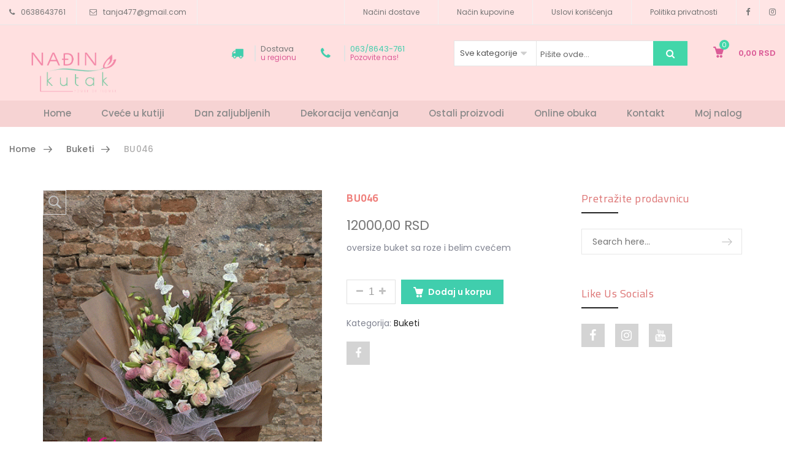

--- FILE ---
content_type: text/html; charset=UTF-8
request_url: http://www.nadjinkutak.co.rs/shop/buketi/bu046/
body_size: 21882
content:
<!DOCTYPE html>
<html lang="sr-RS"><head>
	<meta charset="UTF-8">
	<meta name="viewport" content="width=device-width, initial-scale=1">
	<link rel="profile" href="http://gmpg.org/xfn/11">
		<title>BU046 &#8211; Nadjin Kutak cvecara</title>
                        <script>
                            /* You can add more configuration options to webfontloader by previously defining the WebFontConfig with your options */
                            if ( typeof WebFontConfig === "undefined" ) {
                                WebFontConfig = new Object();
                            }
                            WebFontConfig['google'] = {families: ['Poppins:100,200,300,400,500,600,700,800,900,100italic,200italic,300italic,400italic,500italic,600italic,700italic,800italic,900italic', 'Cairo:200,300,400,600,700,900&subset=latin']};

                            (function() {
                                var wf = document.createElement( 'script' );
                                wf.src = 'https://ajax.googleapis.com/ajax/libs/webfont/1.5.3/webfont.js';
                                wf.type = 'text/javascript';
                                wf.async = 'true';
                                var s = document.getElementsByTagName( 'script' )[0];
                                s.parentNode.insertBefore( wf, s );
                            })();
                        </script>
                        <meta name='robots' content='max-image-preview:large'/>
<link rel='dns-prefetch' href='//s.w.org'/>
<link rel="alternate" type="application/rss+xml" title="Nadjin Kutak cvecara &raquo; довод" href="http://www.nadjinkutak.co.rs/feed/"/>
<link rel="alternate" type="application/rss+xml" title="Nadjin Kutak cvecara &raquo; довод коментара" href="http://www.nadjinkutak.co.rs/comments/feed/"/>
		<script type="text/javascript">
			window._wpemojiSettings = {"baseUrl":"https:\/\/s.w.org\/images\/core\/emoji\/13.0.1\/72x72\/","ext":".png","svgUrl":"https:\/\/s.w.org\/images\/core\/emoji\/13.0.1\/svg\/","svgExt":".svg","source":{"concatemoji":"http:\/\/www.nadjinkutak.co.rs\/wp-includes\/js\/wp-emoji-release.min.js?ver=5.7.14"}};
			!function(e,a,t){var n,r,o,i=a.createElement("canvas"),p=i.getContext&&i.getContext("2d");function s(e,t){var a=String.fromCharCode;p.clearRect(0,0,i.width,i.height),p.fillText(a.apply(this,e),0,0);e=i.toDataURL();return p.clearRect(0,0,i.width,i.height),p.fillText(a.apply(this,t),0,0),e===i.toDataURL()}function c(e){var t=a.createElement("script");t.src=e,t.defer=t.type="text/javascript",a.getElementsByTagName("head")[0].appendChild(t)}for(o=Array("flag","emoji"),t.supports={everything:!0,everythingExceptFlag:!0},r=0;r<o.length;r++)t.supports[o[r]]=function(e){if(!p||!p.fillText)return!1;switch(p.textBaseline="top",p.font="600 32px Arial",e){case"flag":return s([127987,65039,8205,9895,65039],[127987,65039,8203,9895,65039])?!1:!s([55356,56826,55356,56819],[55356,56826,8203,55356,56819])&&!s([55356,57332,56128,56423,56128,56418,56128,56421,56128,56430,56128,56423,56128,56447],[55356,57332,8203,56128,56423,8203,56128,56418,8203,56128,56421,8203,56128,56430,8203,56128,56423,8203,56128,56447]);case"emoji":return!s([55357,56424,8205,55356,57212],[55357,56424,8203,55356,57212])}return!1}(o[r]),t.supports.everything=t.supports.everything&&t.supports[o[r]],"flag"!==o[r]&&(t.supports.everythingExceptFlag=t.supports.everythingExceptFlag&&t.supports[o[r]]);t.supports.everythingExceptFlag=t.supports.everythingExceptFlag&&!t.supports.flag,t.DOMReady=!1,t.readyCallback=function(){t.DOMReady=!0},t.supports.everything||(n=function(){t.readyCallback()},a.addEventListener?(a.addEventListener("DOMContentLoaded",n,!1),e.addEventListener("load",n,!1)):(e.attachEvent("onload",n),a.attachEvent("onreadystatechange",function(){"complete"===a.readyState&&t.readyCallback()})),(n=t.source||{}).concatemoji?c(n.concatemoji):n.wpemoji&&n.twemoji&&(c(n.twemoji),c(n.wpemoji)))}(window,document,window._wpemojiSettings);
		</script>
		<style type="text/css">
img.wp-smiley,
img.emoji {
	display: inline !important;
	border: none !important;
	box-shadow: none !important;
	height: 1em !important;
	width: 1em !important;
	margin: 0 .07em !important;
	vertical-align: -0.1em !important;
	background: none !important;
	padding: 0 !important;
}
</style>
	<link rel='stylesheet' id='wp-block-library-css' href='http://www.nadjinkutak.co.rs/wp-includes/css/dist/block-library/style.min.css?ver=5.7.14' type='text/css' media='all'/>
<link rel='stylesheet' id='wc-blocks-vendors-style-css' href='http://www.nadjinkutak.co.rs/wp-content/plugins/woocommerce/packages/woocommerce-blocks/build/wc-blocks-vendors-style.css?ver=5.7.2' type='text/css' media='all'/>
<link rel='stylesheet' id='wc-blocks-style-css' href='http://www.nadjinkutak.co.rs/wp-content/plugins/woocommerce/packages/woocommerce-blocks/build/wc-blocks-style.css?ver=5.7.2' type='text/css' media='all'/>
<link rel='stylesheet' id='woo-shipping-display-mode-css' href='http://www.nadjinkutak.co.rs/wp-content/plugins/woo-shipping-display-mode/public/css/woo-shipping-display-mode-public.css?ver=1.0.0' type='text/css' media='all'/>
<link rel='stylesheet' id='npintesacss-css' href='http://www.nadjinkutak.co.rs/wp-content/plugins/woocommerce-np-intesa-payment/css/style.css?ver=1.6.171' type='text/css' media='all'/>
<style id='woocommerce-inline-inline-css' type='text/css'>
.woocommerce form .form-row .required { visibility: visible; }
</style>
<link rel='stylesheet' id='shippingdistance-managment-css' href='http://www.nadjinkutak.co.rs/wp-content/plugins/wpali-shipping-rate-distance/includes/css/class-wpali-shipping-rate-distance-public.css?ver=1.1.2' type='text/css' media='all'/>
<link rel='stylesheet' id='js_composer_front-css' href='http://www.nadjinkutak.co.rs/wp-content/plugins/js_composer/assets/css/js_composer.min.css?ver=6.7.0' type='text/css' media='all'/>
<link rel='stylesheet' id='xtocky-style-css' href='http://www.nadjinkutak.co.rs/wp-content/themes/xtocky/style.css?ver=5.7.14' type='text/css' media='all'/>
<style id='xtocky-style-inline-css' type='text/css'>
/*-------------------------------------
        Container Width spreed
-------------------------------------*/
.container {
  width: 100%;
  padding-right: 0.9375rem;
  padding-left: 0.9375rem;
  margin-right: auto;
  margin-left: auto;
}

@media (min-width: 576px) {
  .container {
    max-width: 33.75rem;
  }
}
@media (min-width: 768px) {
  .container {
    max-width: 45rem;
  }
}
@media (min-width: 992px) {
  .container {
    max-width: 60rem;
  }
}
@media (min-width: 1200px) {
  .container {
    max-width: 73.125rem;
  }
}
.container-fluid {
  width: 100%;
  padding-right: 0.9375rem;
  padding-left: 0.9375rem;
  margin-right: auto;
  margin-left: auto;
}

@media (min-width: 1440px) {
  body:not(.w1720):not([class*="width_"]) .container-fluid {
    padding-right: 1.875rem;
    padding-left: 1.875rem;
  }
}

/* ---------------------------------------------
   1.5 Width
   ---------------------------------------------*/
.w100 {
  width: 100%;
}

.w1340 {
      max-width: 83.75rem;
      margin-left: auto;
      margin-right: auto;
}

@media (min-width: 1200px) {
  .width_1520 .vc_column-inner {
        max-width: 95rem;
        margin-left: auto;
        margin-right: auto;
  }

  .width_1520 .site-header .container,
  .width_1520 .container-fluid,
  .width_1520 .container {
        max-width: 95rem;
        padding-right: 1.875rem;
        padding-left: 1.875rem;
  }

  .width_1520 .site-header,
  .width_1520 .site-footer {
        margin-left: auto;
        margin-right: auto;
  }

  .width_1400 .vc_column-inner {
        max-width: 87.5rem;
        margin-left: auto;
        margin-right: auto;
  }

  .width_1400 .site-header .container,
  .width_1400 .container-fluid,
  .width_1400 .container {
        max-width: 87.5rem;
  }

  .width_1400 .site-header,
  .width_1400 .site-footer {
        margin-left: auto;
        margin-right: auto;
  }
}

@media (min-width: 1600px) {
  .width_1550 .vc_column-inner {
    max-width: 96.875rem;
    margin-left: auto;
    margin-right: auto;
  }

  .w1545 .container {
        max-width: 96.5625rem;
  }
}

@media (min-width: 1600px) {
  .w1720 .site-header .container,
  .w1720 .container-fluid,
  .w1720 .container,.vc_row-fluid.w1720 {
        max-width: 107.5rem;
  }

  .w1720 .site-header,
  .w1720 .site-footer {
      margin-left: auto;
      margin-right: auto;
  }
  
  .vc_row-fluid.w1720 {
        margin-left: calc(15% - 25vw);
        margin-right: calc(15% - 25vw);
        width: auto;
        max-width: 1000%;
    }
  
  .w1600 .site-header .container,
  .w1600 .container-fluid,
  .w1600 .container {
    max-width: 102rem;
  }

  .w1600 .site-header,
  .w1600 .site-footer {
        margin-left: auto;
        margin-right: auto;
  }
  
  .w1300 .site-header .container,
  .w1300 .container-fluid,
  .w1300 .container {
    max-width: 81.25rem;
  }

  .w1300 .site-header,
  .w1300 .site-footer {
        margin-left: auto;
        margin-right: auto;
  }
}
/*---------------------------
        H1 Banner
-----------------------------*/
.H1_Wedding_banner .block-header.left-top {
	top: 25px;
	left: 15px;
}

/*----------------------------
    H1 Product
------------------------------*/
@media (min-width: 321px) and (max-width: 767px) {
.h1_wedding_product .product-countdown .countdown-amount {
	font: 400 16px/1 sans-serif !important;
}
.h1_wedding_product .product-countdown .countdown-period {
	font-size: 9px !important;

}
.h1_wedding_product .product-top .product-countdown .countdown-section {
	padding: 15px;
}
}

/*---------------------------
    H1 Brand Logo
-----------------------------*/
.h1_wedding_sep.wpb_content_element{
    margin-bottom:0 !important;
}


/*---------------------------
    H2 Icon Block
-----------------------------*/
.wpb_content_element.h2_wedding_sep {
	margin-bottom: 0;
}
@media (min-width: 576px) and (max-width: 991px) {
.h2_wedding_iconblock .vc_col-sm-3 {
	width: 50%;
	float: left;
}
}

/* H3 Video */

@media (max-width: 991px){ 
.h3_video .video-btn._2x {
	width: 100px;
	height: 100px;
	line-height: 100px;
	font-size: 2rem;
}
}
/*H3 countdown or funfact */
.border_top_bottom{
    border-top: 1px solid #ebebeb;
    border-bottom: 1px solid #ebebeb;
}
.h2_countdown .block_desc p {
	margin: 0;
}
.icon-layout-3 .icon_count {
	line-height: 1 !important;
}
@media (min-width: 576px) and (max-width: 991px) {
.h2_countdown .vc_col-sm-3 {
	width: 50%;
	float: left;
}
}

/* H3 Testimonial */
.h3_testimonial .testimonial blockquote {
	padding: 30px 50px 50px;
}


/* H3 Priceing */
.h3_priceing_border{
    border-bottom: 1px solid #ebebeb;
}
/*-----------------------------
            Width End
------------------------------*/

.site-header .header-main {
    border-bottom: none !important;
}

.btn-style .block-header .banner-btn {
	font-weight: 400;
	background: #ffecec;
	border: none;
}


/*Newslatter css*/
.signup-newsletter h3 {
	font-size: 36px;
	font-family: Playfair Display;
}
.signup-newsletter .desc {
	max-width: 550px;
	margin-bottom: 30px;
	font-size: 16px;
}
.signup-newsletter-form {
	border: none;
	border-bottom: 1px solid #ddd;
}
.signup-newsletter-form .submit-btn {
	border: none;
	font-size: 16px !important;
	padding: 0 24px;
	color: #141414;
	background-color: transparent !important;
	text-transform: capitalize;
	font-weight: 400;
	right: -30px;
}
input[type="submit"]:hover, button:hover, a.button:hover, .piko-ajax-load a:hover {
	color: #000 !important;
}
.signup-newsletter:not(.newsv3) .banner-content {
	width: 70% !important;
	background-color: #fff;
	padding: 150px 0;
	margin: 0 auto;
}

.signup-newsletter:not(.newsv3) .banner-content::before {
	position: absolute;
	content: "";
	left: 2%;
	top: 5%;
	height: 90%;
	width: 96%;
	border: 10px solid transparent;
	-webkit-border-image: url(http://localhost/weddingStock/wp-content/uploads/2019/07/newslatter-bg-h2.jpg) 30 stretch;
	border-image: url(http://localhost/weddingStock/wp-content/uploads/2019/07/newslatter-bg-h2.jpg) 30 stretch;
	padding: 10px;
}

/*End newslatter*/

/*Icon */
.icon-block .icon-content {
	vertical-align: middle !important;
}
.icon-layout-2.text-left.tac {
	text-align: center;
}

/*video btn*/
.video-btn {
    background-color: transparent;
	border: 1px solid #fff;
}

.video-btn._2x {
	width: 150px;
	height: 150px;
	line-height: 150px;
}

/*testimonial home 3 css*/
.testimonial figure {
	border: none;
	background-color: transparent;
}
.testimonial blockquote {
	padding: 50px 50px;
	font-size: 16px;
	border: none;
	max-width: 1050px;
	margin: 0 auto;
	text-align: center;
}



/*blog css */
.sc-bl-1 .entry.entry-grid .entry-content-wrapper {
	padding: 5px 5px 0 0;
	text-align: center;
}

/*product category thumbnail */
.brand-cat-meta {
	width: 80%;
	text-align: left;
	position: absolute;
	left: 50px;
	bottom: 0;
	background-color: #fff;
	padding: 20px;
    -webkit-transition: all .5s;
    transition: all .5s;
    visibility: hidden;
    opacity: 0;
}

.brand-cat-meta h4 {
	font-size: 30px;
}

.brand-cat.slick-slide:hover .brand-cat-meta {
    left: 0;
    visibility: visible;
    opacity: 1;
}

/*product countdown*/

.product-top .product-countdown .countdown-section {
  background-color: #ffbddf;
  padding: 15px
}

.product-top .product-countdown span {
  color: #fff;
}

/*widget area */

.textwidget p > img {
	height: auto;
	max-width: calc(50% - 20px);
	vertical-align: middle;
}

/*hero slider*/
.custom .tp-bullet {
	width: 30px;
	height: 4px;
}

.custom .tp-bullet.selected {
	background: #121f38;
	border-color: #121f38;
}

/*Responsive css */

@media (max-width: 767px) {
    .block-box a img {
    	object-fit: cover;
    	min-height: 350px;
    }
    
    .signup-newsletter figure img {
    	min-height: 350px;
    	object-fit: cover;
    }
    
    .footer-bottom .payments-icon {
	    text-align: left;
	    margin: 10px 0;
    }
    
    .footer-bottom .footer-link-menu {
	    text-align: left;
    }
    .signup-newsletter {
	    display: none;
    }
}

@media (max-width: 1199px) {

    .footer-bottom .payment-info, .footer-link-menu {
    	line-height: 26px;
    }
}

/* Footer */
.footer .widget .widget-title {
	font-size: 20px;
	letter-spacing: 0.07em;
	margin: -2px 0 20px;
	color: #121f38;
	font-weight: 400;
}
.widget.widget_nav_menu ul li {
	margin-bottom: 10px;
}
.footer a {
	color: #818491;
}
.footer {
	background-color: transparent !important;
}
.footer-bottom.footer-layout-4 {
	border-top: 1px solid #ebebeb;
}
.comments {
    margin-bottom: 110px;
    display: none;
}
.logo, .header-layout-4 .logo, .header-layout-2 .logo {
    margin-top: 5px;
}

.push-fixed {
    position: fixed;
    font-size: 20px;
    top: 0;
    height: 100%;
    min-height: 100%;
    z-index: 9999;
    overflow-x: hidden;
    overflow-y: auto;
    width: 20.76923rem;
    background: #f6f6f8;
    transition: all 300ms ease-out;
    -webkit-transition: all 300ms ease-out;
    -moz-transition: all 300ms ease-out;
    -ms-transition: all 300ms ease-out;
}
#main .post h2, #main .reading-box h2, #main h2, .cart-empty, .ei-title h2, .fusion-modal h2, .fusion-tb-footer h2, .fusion-tb-page-title-bar h2, .fusion-title h2, .fusion-widget-area h2, .main-flex .slide-content h2, .post-content h2, .title h2 {
    font-family: Montserrat, Arial, Helvetica, sans-serif;
    font-weight: 700;
    line-height: 1.26;
    letter-spacing: 0px;
    font-style: normal;
        display: table;@media(max-width:480px){.site-header .sticky-menu-header:not(.active-sticky) .logo .site-logo-image + .site-logo-image, .header-layout-4 .logo .site-logo-image + .site-logo-image{margin-top: 0; }}@media (min-width:1200px){.container{max-width:1200px} }@media (max-width:991px){.tools_button,.header-search-container > a > i,.header-main .header-dropdown.search-full > a i, .cart-dropdown a > i, .header-dropdown.login-dropdown > a > span:not(.dropdown-text){color:#5b5b5b!important} }
</style>
<script type='text/javascript' src='http://www.nadjinkutak.co.rs/wp-includes/js/jquery/jquery.min.js?ver=3.5.1' id='jquery-core-js'></script>
<script type='text/javascript' src='http://www.nadjinkutak.co.rs/wp-includes/js/jquery/jquery-migrate.min.js?ver=3.3.2' id='jquery-migrate-js'></script>
<script type='text/javascript' src='http://www.nadjinkutak.co.rs/wp-content/plugins/woo-shipping-display-mode/public/js/woo-shipping-display-mode-public.js?ver=1.0.0' id='woo-shipping-display-mode-js'></script>
<script type='text/javascript' id='hlst_np_intesa-js-extra'>
/* <![CDATA[ */
var NestPay = {"enqueue_script":"\/\/cdn.payments.holest.com\/ui-compatibile-js\/ui.js?uiscript=nestpay&platform=wc","ajax_url":"http:\/\/www.nadjinkutak.co.rs\/wp-admin\/admin-ajax.php","logoHTML":"","ccHTML":"","logo":"","checkoutURL":"http:\/\/www.nadjinkutak.co.rs\/checkout\/","plugin_version":"1.6.171","woo_currency":"RSD","woo_currency_n":"RSD","disable_autoupdate":"","locale":"sr_RS","labels":{"method_title":"","method_description":"","method_title_raw":"","method_description_raw":""},"hidden":"no"};
/* ]]> */
</script>
<script type='text/javascript' src='http://www.nadjinkutak.co.rs/wp-content/plugins/woocommerce-np-intesa-payment/js/script.js?ver=1.6.171' id='hlst_np_intesa-js'></script>
<script type='text/javascript' src='http://www.nadjinkutak.co.rs/wp-content/plugins/woocommerce/assets/js/jquery-blockui/jquery.blockUI.min.js?ver=2.7.0-wc.5.7.2' id='jquery-blockui-js'></script>
<script type='text/javascript' id='wc-add-to-cart-js-extra'>
/* <![CDATA[ */
var wc_add_to_cart_params = {"ajax_url":"\/wp-admin\/admin-ajax.php","wc_ajax_url":"\/?wc-ajax=%%endpoint%%","i18n_view_cart":"Pregled korpe","cart_url":"http:\/\/www.nadjinkutak.co.rs\/cart-2\/","is_cart":"","cart_redirect_after_add":"no"};
/* ]]> */
</script>
<script type='text/javascript' src='http://www.nadjinkutak.co.rs/wp-content/plugins/woocommerce/assets/js/frontend/add-to-cart.min.js?ver=5.7.2' id='wc-add-to-cart-js'></script>
<script type='text/javascript' src='http://www.nadjinkutak.co.rs/wp-content/plugins/wpali-shipping-rate-distance/includes/js/class-wpali-shipping-rate-distance-public.js?ver=1.1.2' id='shippingdistance-man-js'></script>
<script type='text/javascript' src='http://www.nadjinkutak.co.rs/wp-content/plugins/js_composer/assets/js/vendors/woocommerce-add-to-cart.js?ver=6.7.0' id='vc_woocommerce-add-to-cart-js-js'></script>
<link rel="https://api.w.org/" href="http://www.nadjinkutak.co.rs/wp-json/"/><link rel="alternate" type="application/json" href="http://www.nadjinkutak.co.rs/wp-json/wp/v2/product/7382"/><link rel="EditURI" type="application/rsd+xml" title="RSD" href="http://www.nadjinkutak.co.rs/xmlrpc.php?rsd"/>
<link rel="wlwmanifest" type="application/wlwmanifest+xml" href="http://www.nadjinkutak.co.rs/wp-includes/wlwmanifest.xml"/> 
<meta name="generator" content="WordPress 5.7.14"/>
<meta name="generator" content="WooCommerce 5.7.2"/>
<link rel="canonical" href="http://www.nadjinkutak.co.rs/shop/buketi/bu046/"/>
<link rel='shortlink' href='http://www.nadjinkutak.co.rs/?p=7382'/>
<link rel="alternate" type="application/json+oembed" href="http://www.nadjinkutak.co.rs/wp-json/oembed/1.0/embed?url=http%3A%2F%2Fwww.nadjinkutak.co.rs%2Fshop%2Fbuketi%2Fbu046%2F"/>
<link rel="alternate" type="text/xml+oembed" href="http://www.nadjinkutak.co.rs/wp-json/oembed/1.0/embed?url=http%3A%2F%2Fwww.nadjinkutak.co.rs%2Fshop%2Fbuketi%2Fbu046%2F&#038;format=xml"/>
<script type="text/javascript"> var vs_ajax_url = "http://www.nadjinkutak.co.rs/wp-admin/admin-ajax.php"; </script><link rel="shortcut icon" type="image/x-icon" href="http://www.nadjinkutak.co.rs/wp-content/uploads/2021/05/logo-1.png.pagespeed.ce.lAB50F1whI.png"/>
<meta name="robots" content="NOODP"><meta name="description" content="BU046"/>	<noscript><style>.woocommerce-product-gallery{ opacity: 1 !important; }</style></noscript>
	<meta name="generator" content="Powered by WPBakery Page Builder - drag and drop page builder for WordPress."/>
<style type="text/css" id="custom-background-css">
body.custom-background { background-color: #ffffff; }
</style>
	<style type="text/css" title="dynamic-css" class="options-output">.logo, .header-layout-4 .logo,.header-layout-2 .logo{margin-top:35px;}.site-header .active-sticky .logo, .header-layout-4  .active-sticky .logo{margin-top:0;}.header-wrapper .site-header,.header-layout-7 .site-header .header-main .menu4{background-color:#ffe5e5;}.header-top-text > ul > li,.header-top-text ul li a, .top-dropdowns ul > li > a{color:#757575;}.header-top-text ul li i,.top-dropdowns .header-dropdown > li > a > i{color:#7a7a7a;}body:not(.header-layout-4):not(.header-layout-5) .site-header .header-main, .header-layout-3 .site-header .header-main, .header-layout-4 .site-header .header-main .menu4, .header-layout-5 .site-header .header-main .menu5{background-color:#f6d3d3;}.site-header .header-main{border-bottom-color:#f6d3d3;}.header-layout-4 .site-header .header-main,.header-layout-5 .site-header .header-main{background-color:#ffe0e0;}.tools_button,.tools_button:hover,.header-dropdown.login-dropdown > a > span:not(.dropdown-text), .cart-dropdown a > i, .header-dropdown > li > a > i,.header-boxes-container li,.header-dropdown.lang .amount{color:#db5c97;}.header-main .header-dropdown.search-full > a i, .header-layout-2 .header-dropdown.login-dropdown > a > span:not(.dropdown-text),.category-menu .secondary-menu-wrapper .secondary-title,.category-menu .secondary-menu-wrapper .secondary-title:after,.header-layout-3 .mobile-main-menu li.menu-item a, .header-layout-3 .mobile-main-menu li.menu-item h5,.header-layout-3 .mobile-main-menu span.arrow,.header-layout-3 .menu-widgets .widget-title, .header-layout-3 .menu-widgets .social-icons a, .mega-menu > li.menu-item > a, body:not(.header-layout-4):not(.header-layout-5) .cart-dropdown a > i, .header-dropdown > li > a > i, .header-layout-6 .header-dropdown.login-dropdown > a > span:not(.dropdown-text), .header-layout-1 .header-dropdown.login-dropdown > a > span:not(.dropdown-text), .header-search-container > a > i, .header-layout-4 .mega-menu > li.menu-item > a,.header-layout-2 .header-dropdown > a,.header-layout-2 .search-form .overlay-search,.header-layout-3 .cart-dropdown a > i, .header-layout-3 .header-search-container > a > i, .header-layout-3 .mega-menu > li.menu-item > a,.header-layout-3 .header-dropdown.login-dropdown > a > span:not(.dropdown-text),.navbar-toggle button span:not(.icon-line3){color:#898989;}.mega-menu > li:hover > a, .header-layout-4 .mega-menu > li:hover > a, .header-dropdown.cart-dropdown > a .cart-items, .header-layout-5 .mega-menu > li:hover > a,.header-layout-3 .mega-menu>li:hover>a{color:#0de0b6;}.header-layout-7 .header-search-container .btn,.dropdown.header-dropdown.btn-checkout a,.header-search-container .btn,.header-dropdown.cart-dropdown > a .badge-number{background-color:#42d6a9;}body:not(.single-product):not(.post-type-archive-product) .page-header h1{opacity: 1;visibility: visible;-webkit-transition: opacity 0.24s ease-in-out;-moz-transition: opacity 0.24s ease-in-out;transition: opacity 0.24s ease-in-out;}.wf-loading body:not(.single-product):not(.post-type-archive-product) .page-header h1{opacity: 0;}.ie.wf-loading body:not(.single-product):not(.post-type-archive-product) .page-header h1{visibility: hidden;}.page-header:not(.woo-breadcrumb) .breadcrumb a:hover{color:#56cfe1;}.breadcrumb > .current, .breadcrumb .prefix, .woocommerce-breadcrumb{color:#878787;}.footer-bottom{background-color:#fdfffe;}.footer-bottom, .footer .footer-bottom a:not(.scroll-top), .footer-bottom .payment-info h5, .footer-bottom .footer-menu li + li:before {color:#3fcc98;}.footer-bottom .social-icons .social-icon:hover, .footer-bottom .social-icons .social-icon:focus{background-color:#ff9696;}.footer .footer-bottom a:hover, .footer .footer-bottom a:focus {color:#ff9696;}.footer-bottom .social-icons .social-icon {background-color:#1f9374;}.footer-bottom .social-icons i{color:#ffffff;}.page-header.woo-breadcrumb h1{color:#333;font-size:18px;opacity: 1;visibility: visible;-webkit-transition: opacity 0.24s ease-in-out;-moz-transition: opacity 0.24s ease-in-out;transition: opacity 0.24s ease-in-out;}.wf-loading .page-header.woo-breadcrumb h1{opacity: 0;}.ie.wf-loading .page-header.woo-breadcrumb h1{visibility: hidden;}.page-header.woo-single{padding-top:15px;padding-bottom:15px;}.page-header.woo-single .breadcrumb a{color:#777777;}.page-header.woo-single .breadcrumb a:hover, .page-header.woo-single .breadcrumb a:focus{color:#56cfe1;}.page-header.woo-single .breadcrumb > .current, .page-header.woo-single .breadcrumb .prefix, .page-header.woo-single .woocommerce-breadcrumb{color:#b0afaf;}body{font-family:Poppins;font-style:normal;color:#818491;font-size:14px;opacity: 1;visibility: visible;-webkit-transition: opacity 0.24s ease-in-out;-moz-transition: opacity 0.24s ease-in-out;transition: opacity 0.24s ease-in-out;}.wf-loading body{opacity: 0;}.ie.wf-loading body{visibility: hidden;}h1, .h1, h2, .h2, h3, .h3, h4, .h4, h5, .h5, h6, .h6{font-family:Cairo;font-style:normal;opacity: 1;visibility: visible;-webkit-transition: opacity 0.24s ease-in-out;-moz-transition: opacity 0.24s ease-in-out;transition: opacity 0.24s ease-in-out;}.wf-loading h1,.wf-loading  .h1,.wf-loading  h2,.wf-loading  .h2,.wf-loading  h3,.wf-loading  .h3,.wf-loading  h4,.wf-loading  .h4,.wf-loading  h5,.wf-loading  .h5,.wf-loading  h6,.wf-loading  .h6{opacity: 0;}.ie.wf-loading h1,.ie.wf-loading  .h1,.ie.wf-loading  h2,.ie.wf-loading  .h2,.ie.wf-loading  h3,.ie.wf-loading  .h3,.ie.wf-loading  h4,.ie.wf-loading  .h4,.ie.wf-loading  h5,.ie.wf-loading  .h5,.ie.wf-loading  h6,.ie.wf-loading  .h6{visibility: hidden;}h1,.h1{font-weight:700;color:#ef807c;font-size:32px;opacity: 1;visibility: visible;-webkit-transition: opacity 0.24s ease-in-out;-moz-transition: opacity 0.24s ease-in-out;transition: opacity 0.24s ease-in-out;}.wf-loading h1,.wf-loading .h1{opacity: 0;}.ie.wf-loading h1,.ie.wf-loading .h1{visibility: hidden;}h2,.h2{font-weight:700;color:#dd7575;font-size:29px;opacity: 1;visibility: visible;-webkit-transition: opacity 0.24s ease-in-out;-moz-transition: opacity 0.24s ease-in-out;transition: opacity 0.24s ease-in-out;}.wf-loading h2,.wf-loading .h2{opacity: 0;}.ie.wf-loading h2,.ie.wf-loading .h2{visibility: hidden;}h3,.h3{color:#222;font-size:26px;opacity: 1;visibility: visible;-webkit-transition: opacity 0.24s ease-in-out;-moz-transition: opacity 0.24s ease-in-out;transition: opacity 0.24s ease-in-out;}.wf-loading h3,.wf-loading .h3{opacity: 0;}.ie.wf-loading h3,.ie.wf-loading .h3{visibility: hidden;}h4,.h4{color:#222;font-size:22px;opacity: 1;visibility: visible;-webkit-transition: opacity 0.24s ease-in-out;-moz-transition: opacity 0.24s ease-in-out;transition: opacity 0.24s ease-in-out;}.wf-loading h4,.wf-loading .h4{opacity: 0;}.ie.wf-loading h4,.ie.wf-loading .h4{visibility: hidden;}h5,.h5{color:#222;font-size:20px;opacity: 1;visibility: visible;-webkit-transition: opacity 0.24s ease-in-out;-moz-transition: opacity 0.24s ease-in-out;transition: opacity 0.24s ease-in-out;}.wf-loading h5,.wf-loading .h5{opacity: 0;}.ie.wf-loading h5,.ie.wf-loading .h5{visibility: hidden;}h6,.h6{color:#222;font-size:18px;opacity: 1;visibility: visible;-webkit-transition: opacity 0.24s ease-in-out;-moz-transition: opacity 0.24s ease-in-out;transition: opacity 0.24s ease-in-out;}.wf-loading h6,.wf-loading .h6{opacity: 0;}.ie.wf-loading h6,.ie.wf-loading .h6{visibility: hidden;}
.product-action a:hover,.vc_custom_heading .block-header .banner-btn:not(.line_button):hover,.pl-5 .product-action a:hover,.entry .entry-date.sticky-post,.entry.entry-grid.entry-quote blockquote,.filter-sidebar .pikoworks_widget_brands li a:hover,.filter-sidebar .tagcloud a:hover,.footer .widget.instagram-widget .btn.btn-follow,.footer .widget.instagram-widget .btn.btn-follow:focus,.footer .widget.instagram-widget .btn.btn-follow:hover,.footer-bottom .social-icons .social-icon:hover,.hesperiden.tparrows:focus,.hesperiden.tparrows:hover,.mega-menu .tip,.menu-btn.open .icon-bar,.menu-btn:focus .icon-bar,.menu-btn:hover .icon-bar,.nav.nav-pills>li.active>a,.nav.nav-pills>li>a:focus,.nav.nav-pills>li>a:hover,.overlay-container .overlay.custom,.overlay-container .overlay.custom2,.page-links a:focus,.page-links a:hover,.pagination .next:focus:after,.pagination .next:hover:after,.pagination .prev:focus:before,.pagination .prev:hover:before,.pagination>li>a:focus,.pagination>li>a:hover,.pagination>li>span:focus,.pagination>li>span:hover,.piko-ajax-load a:hover,.piko-layout-header .piko-show-account.logged-in .link-account,.piko-my-account .piko-togoleform,.piko-show-account.logged-in .link-account:hover,.popup-gallery .woocommerce-product-gallery__image a:hover:before,.product-action a:hover,.product-label,.reset_variations:focus,.reset_variations:hover,.round-1 .spinner,.sc-pl-2 .progress .progress-bar,.scroll-top span:hover,.select2-container--default .select2-results__option--highlighted[aria-selected],.site-header .header-actions .tools_button .badge-number,.slick-dots li.slick-active button,.social-icons i:hover,.summary .single_add_to_cart_button,.tp-bullets .tp-bullet.selected,.tp-bullets .tp-bullet:focus,.tp-bullets .tp-bullet:hover,.tparrows:focus,.tparrows:hover,.various-4 .spinner,.video-gallery a.open:hover:before,.widget_shopping_cart_content .buttons>a.button+a.button,.widget_shopping_cart_content .buttons>button.button+a.button,.widget_shopping_cart_content .buttons>input.button+a.button,.woocommerce-pagination .page-numbers li .page-numbers:hover,.yith-woocompare-widget a.clear-all,.yith-woocompare-widget a.compare.button,a.button:hover,button:hover,button[disabled]:focus,button[disabled]:hover,input[type=submit]:hover,input[type=submit][disabled]:focus,input[type=submit][disabled]:hover,input[type=button],input[type=button][disabled]:focus,input[type=button][disabled]:hover,input[type=reset],input[type=reset][disabled]:focus,input[type=reset][disabled]:hover,.woocommerce .widget_layered_nav ul.yith-wcan-label li a:hover,.woocommerce-page .widget_layered_nav ul.yith-wcan-label li a:hover,.woocommerce .widget_layered_nav ul.yith-wcan-label li.chosen a,.woocommerce-page .widget_layered_nav ul.yith-wcan-label li.chosen a
{background-color:#40cead;} 
.arrow li:before,.breadcrumb a:hover,.cart_totals table tr.order-total td .amount,.chosen-container .chosen-results li.highlighted,.comments .comment .comment-date a:hover,.comments .comment h4 a:hover,.default .entry .entry-meta-container .entry-meta a:hover,.entry .entry-author .author-content .more-link:focus,.entry .entry-author .author-content .more-link:hover,.entry .entry-author a:hover,.filter-brand-list a:focus,.filter-brand-list a:hover,.filter-price-container .price-label #high-price-val,.filter-price-container .price-label #low-price-val,.filter-size-box.active,.filter-size-box:focus,.filter-size-box:hover,.footer-bottom .footer-menu li.active a,.header-boxes-container i,.header-boxes-container li .fa-phone+span,.header-boxes-container li .icon-telephone4+span,.header-search-container .dropdown.search-dropdown .chosen-results li.highlighted,.header-search-container .dropdown.search-dropdown .chosen-results li:hover,.info-product .piko-viewdetail:hover,.info-product>h3 a:hover,.member a:hover,.nav.nav-pills.nav-bordered>li.active>a,.nav.nav-pills.nav-bordered>li>a:focus,.nav.nav-pills.nav-bordered>li>a:hover,.page-header.bg-image .breadcrumb li a:hover,.page-header.parallax .breadcrumb li a:hover,.pagination .current,.pagination>li.active>a,.pagination>li.active>a:focus,.pagination>li.active>a:hover,.pagination>li.active>span,.pagination>li.active>span:focus,.pagination>li.active>span:hover,.portfolio-details-list a:hover,.post-navigation a:focus .post-title,.post-navigation a:hover .post-title,.product .new,.product .onsale,.product-category.product h3:hover,.product-innercotent .info-product .piko-viewdetail:hover,.product-innercotent .info-product .title-product a:hover,.product-piko-ajax-list .woocommerce-Price-amount,.product-price-container,.product.outofstock .product.product4 .product-action .product_type_simple:before,.product_list_widget span.quantity,.quantity .qty-wrap a:hover,.search-results-title a:hover,.shop_table tbody .cart_item .product-name a:hover,.shop_table tbody tr.cart_item td.product-remove a:hover,.shop_table tbody tr.cart_item td.product-subtotal,.shop_table.order_details td.product-name a:hover,.side-account-menu .account-list li a:focus,.side-account-menu .account-list li a:hover,.side-menu .megamenu ul li a:focus,.side-menu .megamenu ul li a:hover,.side-menu .megamenu ul li.open>a,.side-menu .mmenu-title:focus,.side-menu .mmenu-title:hover,.side-menu .open>.mmenu-title,.side-menu li a:focus,.side-menu li a:hover,.side-menu li.open>a,.side-menu ul ul li a:focus,.side-menu ul ul li a:hover,.side-menu ul ul li.open>a,.side-menu>li.open>a,.side-menu>li>a:focus,.side-menu>li>a:hover,.text-custom,.woo-single .breadcrumb a:hover,.woocommerce #content table.wishlist_table.cart a.remove:hover,.woocommerce-MyAccount-navigation ul li.is-active a,.woocommerce-info:before,.woocommerce-pagination .page-numbers li .page-numbers.current,a:focus,a:hover
{color:#40cead;}
.vc_custom_heading .block-header .banner-btn:hover,.cart_totals .wc-proceed-to-checkout .checkout-button:hover,.filter-color-box.active,.filter-color-box:focus,.filter-color-box:hover,.filter-sidebar .pikoworks_widget_brands li a:hover,.filter-sidebar .tagcloud a:hover,.filter-sidebar .widget_price_filter .price_slider_amount button:hover,.filter-size-box.active,.filter-size-box:focus,.filter-size-box:hover,.footer .widget.instagram-widget .btn.btn-follow,.footer .widget.instagram-widget .btn.btn-follow:focus,.footer .widget.instagram-widget .btn.btn-follow:hover,.header-search-container .dropdown.search-dropdown .dropdown-menu,.hesperiden.tparrows:focus,.hesperiden.tparrows:hover,.lg-outer .lg-thumb-item.active,.lg-outer .lg-thumb-item:focus,.lg-outer .lg-thumb-item:hover,.nav.nav-pills.nav-bordered>li.active>a,.nav.nav-pills.nav-bordered>li>a:focus,.nav.nav-pills.nav-bordered>li>a:hover,.pagination .current,.pagination .next:focus:after,.pagination .next:hover:after,.pagination .prev:focus:before,.pagination .prev:hover:before,.pagination>li.active>a,.pagination>li.active>a:focus,.pagination>li.active>a:hover,.pagination>li.active>span,.pagination>li.active>span:focus,.pagination>li.active>span:hover,.pagination>li>a:focus,.pagination>li>a:hover,.pagination>li>span:focus,.pagination>li>span:hover,.panel.panel-custom .panel-heading a,.panel.panel-custom .panel-heading a:focus,.panel.panel-custom .panel-heading a:hover,.piko-ajax-load a:hover,.piko-layout-header .piko-show-account.logged-in .link-account,.piko-my-account .piko-togoleform,.piko-show-account.logged-in .link-account:hover,.popup-gallery .woocommerce-product-gallery__image a:hover:before,.product .new,.product .onsale,.product-action a:hover,.reset_variations:focus,.reset_variations:hover,.scroll-top span:hover,.summary .single_add_to_cart_button,.tp-bullets .tp-bullet.selected,.tp-bullets .tp-bullet:focus,.tp-bullets .tp-bullet:hover,.tparrows:focus,.tparrows:hover,.video-gallery a.open:hover:before,.woocommerce-checkout-payment .form-row.place-order input[type=submit]:hover,.woocommerce-pagination .page-numbers li .page-numbers.current,.woocommerce-pagination .page-numbers li .page-numbers:hover,a.button:hover,button:hover,button[disabled]:focus,button[disabled]:hover,input[type=submit]:hover,input[type=submit][disabled]:focus,input[type=submit][disabled]:hover,input[type=button],input[type=button][disabled]:focus,input[type=button][disabled]:hover,input[type=reset],input[type=reset][disabled]:focus,input[type=reset][disabled]:hover,table.shop_table td.actions .coupon>input[type=submit]:hover,table.shop_table td.actions>input[type=submit]:hover,.category-menu .secondary-menu-wrapper .secondary-menu .main-menu,.woocommerce .widget_layered_nav ul.yith-wcan-label li a:hover,.woocommerce-page .widget_layered_nav ul.yith-wcan-label li a:hover,.woocommerce .widget_layered_nav ul.yith-wcan-label li.chosen a,.woocommerce-page .widget_layered_nav ul.yith-wcan-label li.chosen a
{border-color:#40cead;}
.various-8 .spinner{border-top-color:#40cead;}
.various-7 .spinner,.various-8 .spinner,.category-menu .secondary-menu-wrapper .secondary-title
{border-left-color:#40cead;}
.various-7 .spinner,.category-menu .secondary-menu-wrapper .secondary-title
{border-right-color:#40cead;}
.mega-menu .tip.hot,.product-label.discount,.widget .woof .widget_price_filter .ui-slider .ui-slider-handle,.widget .woof .widget_price_filter .ui-slider .ui-slider-range,.widget_price_filter .ui-slider .ui-slider-handle,.widget_price_filter .ui-slider .ui-slider-range
{background-color:#43db9e;} 
#review_form #commentform .stars>span a.active:before,#review_form #commentform .stars>span a:hover:before,.star-rating span,.text-custom4,.woocommerce-message:before
{color:#43db9e;}
.widget .woof .widget_price_filter .ui-slider .ui-slider-handle:after,.widget_price_filter .ui-slider .ui-slider-handle:after
{border-top-color:#43db9e;}
.woocommerce-message{border-bottom-color:#43db9e;}</style><noscript><style> .wpb_animate_when_almost_visible { opacity: 1; }</style></noscript></head>

<body class="product-template-default single single-product postid-7382 custom-background theme-xtocky woocommerce woocommerce-page woocommerce-no-js wpb-js-composer js-comp-ver-6.7.0 vc_responsive  header-layout-4 open-popup offcanvas">
<div id="page" class="site">
        <div class="header-wrapper">
	<header id="header" class="site-header">
                             <div class="header-top">
                    <div class="container-fluid">
                        <div class="header-top-text"> 
                              
                             <ul> <li><i class="fa fa-phone"></i>0638643761</li>  <li><i class="fa fa-envelope-o"></i><a href="mailto:tanja477@gmail.com">tanja477@gmail.com</a></li> </ul>                        </div>
                        <div class="top-dropdowns">
                                <ul class="header-dropdown top-social">
        <li><a target='_blank' href='https://www.facebook.com/cvecaranadjinkutak1/'><i class='social-icon fa fa-facebook'></i></a></li><li><a target='_blank' href='https://www.instagram.com/nadjinkutak/?hl=sr'><i class='social-icon fa fa-instagram'></i></a></li>    </ul><!-- .social-icon --> 
                                <ul id="menu-gornji" class="header-dropdown account-dropdown"><li id="menu-item-19859" class="menu-item menu-item-type-post_type menu-item-object-post menu-item-19859"><a href="http://www.nadjinkutak.co.rs/nacini-dostave/">Načini dostave</a></li>
<li id="menu-item-19860" class="menu-item menu-item-type-post_type menu-item-object-post menu-item-19860"><a href="http://www.nadjinkutak.co.rs/nacin-kupovine-preko-naseg-sajta/">Način kupovine</a></li>
<li id="menu-item-20117" class="menu-item menu-item-type-post_type menu-item-object-page menu-item-20117"><a href="http://www.nadjinkutak.co.rs/uslovi-koriscenja-2/">Uslovi korišćenja</a></li>
<li id="menu-item-20118" class="menu-item menu-item-type-post_type menu-item-object-page menu-item-privacy-policy menu-item-20118"><a href="http://www.nadjinkutak.co.rs/politika-privatnosti/">Politika privatnosti</a></li>
</ul>                             
                        </div>                       
                    </div>
                </div>
             		<div class="header-main">
                    <div class="container-fluid">
                                 <div class="navbar-toggle">
            <button type="button" class="toggle-menu-mobile-button tools_button">                                                          
                <span class="sr-only">Mobile navigation</span>
                <span class="icon-line3"></span>                               
            </button>
                                     <div class="header-search-container search-dropdown-fix"><a href="javascript:void(0);" class="search-dropdown-btn"><i class="fa fa-search" aria-hidden="true"></i></a>
            <form action="http://www.nadjinkutak.co.rs/" class="header-search-form " method="get">    
       <input type="text" value="" placeholder="Pišite ovde..." autocomplete="off" class="form-control" name="s" id="s" required />
       <input type="hidden" name="post_type" value="product"/>
               <div class="dropdown search-dropdown">
            <div data-toggle="dropdown" aria-haspopup="true" aria-expanded="false" role="search">
                <select name='product_cat' id='product_cat' class='postform'>
	<option value='0' selected='selected'>Sve kategorije</option>
	<option class="level-0" value="bidermajer">Bidermajeri</option>
	<option class="level-0" value="stozagoste-sr-sr-sr">Stolovi za goste</option>
	<option class="level-0" value="stozamladence-sr-sr-sr">Stolovi za mladence</option>
	<option class="level-0" value="kutijezanovac">Kutije za novac</option>
	<option class="level-0" value="autoar">Aranžmani za automobile</option>
	<option class="level-0" value="baloni">Baloni</option>
	<option class="level-0" value="ikebanezastolove">Ikebane za stolove</option>
	<option class="level-0" value="korpe-i-aranzmani-u-posudi">Korpe i aranzmani u posudi</option>
	<option class="level-0" value="kucicezavencanja">Kućice za venčanja</option>
	<option class="level-0" value="rajska">Luk-&#8222;Rajska kapija&#8220;</option>
	<option class="level-0" value="maledeko">Male dekoracije</option>
	<option class="level-0" value="lapel-flowers-i-bracelets">Cvetovi za rever i narukvice</option>
	<option class="level-0" value="svece1">Sveće</option>
	<option class="level-0" value="tabla">Tabla spisak</option>
	<option class="level-0" value="vencici">Venčići za kosu</option>
	<option class="level-0" value="vencici-za-vrata">Venčići za kuće</option>
	<option class="level-0" value="suze-i-venci">Suze i venci</option>
	<option class="level-0" value="table">Table &#8211; guest list</option>
	<option class="level-0" value="buketi">Buketi</option>
	<option class="level-0" value="zivotinje">Životinje od cveća</option>
	<option class="level-0" value="saksije">Saksijsko cveće</option>
	<option class="level-0" value="kutijesacvecem">Cveće u kutiji</option>
	<option class="level-0" value="aranzmani-za-slavu">Aranžmani za slavu</option>
	<option class="level-0" value="danzaljubljenih">Nešto novo</option>
	<option class="level-0" value="accessories">Accessories</option>
	<option class="level-0" value="boutique">Boutique</option>
	<option class="level-0" value="dress">Dress</option>
	<option class="level-0" value="jewelry">Jewelry</option>
	<option class="level-0" value="man">Man</option>
	<option class="level-0" value="uncategorized">Uncategorized</option>
	<option class="level-0" value="woomen">Woomen</option>
	<option class="level-0" value="cestitke">Cestitke</option>
	<option class="level-0" value="obuka">Obuka</option>
</select>
            
            </div>    
        </div><!-- End .dropdown -->
        <button type="submit" class="btn loading"><i class="fa fa-circle-o-notch fa-spin fa-fw"></i></button>    
        <button type="submit" class="btn"><i class="fa fa-search" aria-hidden="true"></i></button>   
    </form>
        </div>
                     </div> 
     
			<div class="logo">
                                                <a href="http://www.nadjinkutak.co.rs/" style="max-width:200px">
                <img src="http://www.nadjinkutak.co.rs/wp-content/uploads/2021/05/logo2.png.pagespeed.ce.aMdBKL44hu.png" alt="Nadjin Kutak cvecara" title="" class="site-logo-image"/>
                <img src="http://www.nadjinkutak.co.rs/wp-content/uploads/2021/05/logo2.png.pagespeed.ce.aMdBKL44hu.png" alt="Nadjin Kutak cvecara" title="" class="site-logo-image"/>
            </a>
                                </div>
                        <div class="header">                                                          
                                        <div class="dropdowns-container">                        
            
                        <div class="header-boxes-container">	
<ul> <li> <i class="fa fa-truck" aria-hidden="true"></i> <span>Dostava</span> <p>u regionu</p> </li> <li> <i class="fa fa-phone" aria-hidden="true"></i> <span class="text-custom">063/8643-761</span> <p>Pozovite nas!</p> </li> </ul></div>         <div class="header-search-container search-dropdown-fix"><a href="javascript:void(0);" class="search-dropdown-btn"><i class="fa fa-search" aria-hidden="true"></i></a>
            <form action="http://www.nadjinkutak.co.rs/" class="header-search-form " method="get">    
       <input type="text" value="" placeholder="Pišite ovde..." autocomplete="off" class="form-control" name="s" id="s" required />
       <input type="hidden" name="post_type" value="product"/>
               <div class="dropdown search-dropdown">
            <div data-toggle="dropdown" aria-haspopup="true" aria-expanded="false" role="search">
                <select name='product_cat' id='product_cat' class='postform'>
	<option value='0' selected='selected'>Sve kategorije</option>
	<option class="level-0" value="bidermajer">Bidermajeri</option>
	<option class="level-0" value="stozagoste-sr-sr-sr">Stolovi za goste</option>
	<option class="level-0" value="stozamladence-sr-sr-sr">Stolovi za mladence</option>
	<option class="level-0" value="kutijezanovac">Kutije za novac</option>
	<option class="level-0" value="autoar">Aranžmani za automobile</option>
	<option class="level-0" value="baloni">Baloni</option>
	<option class="level-0" value="ikebanezastolove">Ikebane za stolove</option>
	<option class="level-0" value="korpe-i-aranzmani-u-posudi">Korpe i aranzmani u posudi</option>
	<option class="level-0" value="kucicezavencanja">Kućice za venčanja</option>
	<option class="level-0" value="rajska">Luk-&#8222;Rajska kapija&#8220;</option>
	<option class="level-0" value="maledeko">Male dekoracije</option>
	<option class="level-0" value="lapel-flowers-i-bracelets">Cvetovi za rever i narukvice</option>
	<option class="level-0" value="svece1">Sveće</option>
	<option class="level-0" value="tabla">Tabla spisak</option>
	<option class="level-0" value="vencici">Venčići za kosu</option>
	<option class="level-0" value="vencici-za-vrata">Venčići za kuće</option>
	<option class="level-0" value="suze-i-venci">Suze i venci</option>
	<option class="level-0" value="table">Table &#8211; guest list</option>
	<option class="level-0" value="buketi">Buketi</option>
	<option class="level-0" value="zivotinje">Životinje od cveća</option>
	<option class="level-0" value="saksije">Saksijsko cveće</option>
	<option class="level-0" value="kutijesacvecem">Cveće u kutiji</option>
	<option class="level-0" value="aranzmani-za-slavu">Aranžmani za slavu</option>
	<option class="level-0" value="danzaljubljenih">Nešto novo</option>
	<option class="level-0" value="accessories">Accessories</option>
	<option class="level-0" value="boutique">Boutique</option>
	<option class="level-0" value="dress">Dress</option>
	<option class="level-0" value="jewelry">Jewelry</option>
	<option class="level-0" value="man">Man</option>
	<option class="level-0" value="uncategorized">Uncategorized</option>
	<option class="level-0" value="woomen">Woomen</option>
	<option class="level-0" value="cestitke">Cestitke</option>
	<option class="level-0" value="obuka">Obuka</option>
</select>
            
            </div>    
        </div><!-- End .dropdown -->
        <button type="submit" class="btn loading"><i class="fa fa-circle-o-notch fa-spin fa-fw"></i></button>    
        <button type="submit" class="btn"><i class="fa fa-search" aria-hidden="true"></i></button>   
    </form>
        </div>
                        <div class="dropdowns-wrapper">  
                                                                                   
                                       
                                                    
                                        <div class="dropdown header-dropdown cart-dropdown">
                <a href="javascript:void(0);">                                        
                        <i class="icon-cart" aria-hidden="true"></i>
                        <span class="badge-number"></span>
                </a>
                            </div>
                                                                     <div class="header-dropdown lang"><span class="shop-text"></span></div>
                             
                                                    </div><!-- End .dropdowns-wrapper -->
                    </div><!-- End .dropdowns-container -->
                                                                                                                 
                        </div>
                    </div>
                    <div class="sticky-menu-header menu4 hidden-sm hidden-xs">
                        <div class="container-fluid">
                            <nav class="main-menu-wrap">
                                <div class="row">
                                        <div class="columns">
                                                <div id="main-menu">                                                
                                                                                                        <ul id="menu-cestitke" class="main-menu mega-menu  effect-down subeffect-down show-arrow"><li id="nav-menu-item-20265" class="menu-item menu-item-type-post_type menu-item-object-page menu-item-home  narrow "><a href="http://www.nadjinkutak.co.rs/" class="">Home</a></li>
<li id="nav-menu-item-2944" class="menu-item menu-item-type-taxonomy menu-item-object-product_cat  narrow "><a href="http://www.nadjinkutak.co.rs/product-category/kutijesacvecem/" class="">Cveće u kutiji</a></li>
<li id="nav-menu-item-3561" class="menu-item menu-item-type-taxonomy menu-item-object-product_cat  narrow "><a href="http://www.nadjinkutak.co.rs/product-category/danzaljubljenih/" class="">Dan zaljubljenih</a></li>
<li id="nav-menu-item-29" class="menu-item menu-item-type-custom menu-item-object-custom menu-item-has-children  has-sub narrow pos-left"><a class="">Dekoracija venčanja</a>
<div class="popup"><div class="inner" style=""><ul class="sub-menu">
	<li id="nav-menu-item-96" class="menu-item menu-item-type-taxonomy menu-item-object-product_cat " data-cols="1"><a href="http://www.nadjinkutak.co.rs/product-category/bidermajer/" class="">Bidermajeri</a></li>
	<li id="nav-menu-item-978" class="menu-item menu-item-type-taxonomy menu-item-object-product_cat " data-cols="1"><a href="http://www.nadjinkutak.co.rs/product-category/lapel-flowers-i-bracelets/" class="">Cvetovi za rever i narukvice</a></li>
	<li id="nav-menu-item-340" class="menu-item menu-item-type-taxonomy menu-item-object-product_cat " data-cols="1"><a href="http://www.nadjinkutak.co.rs/product-category/stozamladence-sr-sr-sr/" class="">Stolovi za mladence</a></li>
	<li id="nav-menu-item-262" class="menu-item menu-item-type-taxonomy menu-item-object-product_cat " data-cols="1"><a href="http://www.nadjinkutak.co.rs/product-category/stozagoste-sr-sr-sr/" class="">Stolovi za goste</a></li>
	<li id="nav-menu-item-915" class="menu-item menu-item-type-taxonomy menu-item-object-product_cat " data-cols="1"><a href="http://www.nadjinkutak.co.rs/product-category/ikebanezastolove/" class="">Ikebane za mladenačke stolove</a></li>
	<li id="nav-menu-item-466" class="menu-item menu-item-type-taxonomy menu-item-object-product_cat " data-cols="1"><a href="http://www.nadjinkutak.co.rs/product-category/kutijezanovac/" class="">Kutije za novac</a></li>
	<li id="nav-menu-item-509" class="menu-item menu-item-type-taxonomy menu-item-object-product_cat " data-cols="1"><a href="http://www.nadjinkutak.co.rs/product-category/autoar/" class="">Aranžmani za automobile</a></li>
	<li id="nav-menu-item-987" class="menu-item menu-item-type-taxonomy menu-item-object-product_cat " data-cols="1"><a href="http://www.nadjinkutak.co.rs/product-category/vencici-za-vrata/" class="">Venčići za kuće</a></li>
	<li id="nav-menu-item-1610" class="menu-item menu-item-type-taxonomy menu-item-object-product_cat " data-cols="1"><a href="http://www.nadjinkutak.co.rs/product-category/svece1/" class="">Sveće</a></li>
	<li id="nav-menu-item-981" class="menu-item menu-item-type-taxonomy menu-item-object-product_cat " data-cols="1"><a href="http://www.nadjinkutak.co.rs/product-category/rajska/" class="">Luk-&#8222;Rajska kapija&#8220;</a></li>
	<li id="nav-menu-item-980" class="menu-item menu-item-type-taxonomy menu-item-object-product_cat " data-cols="1"><a href="http://www.nadjinkutak.co.rs/product-category/kucicezavencanja/" class="">Kućice za venčanja</a></li>
	<li id="nav-menu-item-983" class="menu-item menu-item-type-taxonomy menu-item-object-product_cat " data-cols="1"><a href="http://www.nadjinkutak.co.rs/product-category/navlakestolice-sr-sr/" class="">Mašne i navlake za stolice</a></li>
	<li id="nav-menu-item-985" class="menu-item menu-item-type-taxonomy menu-item-object-product_cat " data-cols="1"><a href="http://www.nadjinkutak.co.rs/product-category/tabla/" class="">Tabla &#8211; spisak gostiju</a></li>
</ul></div></div>
</li>
<li id="nav-menu-item-30" class="menu-item menu-item-type-custom menu-item-object-custom menu-item-has-children  has-sub narrow "><a class="">Ostali proizvodi</a>
<div class="popup"><div class="inner" style=""><ul class="sub-menu">
	<li id="nav-menu-item-1675" class="menu-item menu-item-type-taxonomy menu-item-object-product_cat current-product-ancestor current-menu-parent current-product-parent active" data-cols="1"><a href="http://www.nadjinkutak.co.rs/product-category/buketi/" class="">Buketi</a></li>
	<li id="nav-menu-item-979" class="menu-item menu-item-type-taxonomy menu-item-object-product_cat " data-cols="1"><a href="http://www.nadjinkutak.co.rs/product-category/korpe-i-aranzmani-u-posudi/" class="">Korpe i aranzmani u posudi</a></li>
	<li id="nav-menu-item-3287" class="menu-item menu-item-type-taxonomy menu-item-object-product_cat " data-cols="1"><a href="http://www.nadjinkutak.co.rs/product-category/aranzmani-za-slavu/" class="">Aranžmani za slavu</a></li>
	<li id="nav-menu-item-2091" class="menu-item menu-item-type-taxonomy menu-item-object-product_cat " data-cols="1"><a href="http://www.nadjinkutak.co.rs/product-category/zivotinje/" class="">Životinje od cveća</a></li>
	<li id="nav-menu-item-707" class="menu-item menu-item-type-taxonomy menu-item-object-product_cat " data-cols="1"><a href="http://www.nadjinkutak.co.rs/product-category/baloni/" class="">Baloni</a></li>
	<li id="nav-menu-item-1523" class="menu-item menu-item-type-taxonomy menu-item-object-product_cat " data-cols="1"><a href="http://www.nadjinkutak.co.rs/product-category/maledeko/" class="">Male dekoracije</a></li>
	<li id="nav-menu-item-986" class="menu-item menu-item-type-taxonomy menu-item-object-product_cat " data-cols="1"><a href="http://www.nadjinkutak.co.rs/product-category/vencici/" class="">Venčići za kosu</a></li>
	<li id="nav-menu-item-2089" class="menu-item menu-item-type-taxonomy menu-item-object-product_cat " data-cols="1"><a href="http://www.nadjinkutak.co.rs/product-category/devojacko/" class="">Devojačko veče</a></li>
	<li id="nav-menu-item-2090" class="menu-item menu-item-type-taxonomy menu-item-object-product_cat " data-cols="1"><a href="http://www.nadjinkutak.co.rs/product-category/saksije/" class="">Saksijsko cveće</a></li>
	<li id="nav-menu-item-2022" class="menu-item menu-item-type-taxonomy menu-item-object-product_cat " data-cols="1"><a href="http://www.nadjinkutak.co.rs/product-category/suze-i-venci/" class="">Suze i venci</a></li>
</ul></div></div>
</li>
<li id="nav-menu-item-20260" class="menu-item menu-item-type-post_type menu-item-object-page  narrow "><a href="http://www.nadjinkutak.co.rs/online-obuka-3/" class="">Online obuka</a></li>
<li id="nav-menu-item-1721" class="menu-item menu-item-type-post_type menu-item-object-page  narrow "><a href="http://www.nadjinkutak.co.rs/kontakt/" class="">Kontakt</a></li>
<li id="nav-menu-item-20257" class="menu-item menu-item-type-post_type menu-item-object-page  narrow "><a href="http://www.nadjinkutak.co.rs/my-account/" class="">Moj nalog</a></li>
</ul>                                                </div>
                                        </div>
                                </div>
                            </nav>			
                        </div>
                    </div>
		</div>
	</header>
</div><section class="page-header has-bg-img woo-single  text- " style="background:url(http://localhost/weddingStock/wp-content/themes/xtocky/assets/images/page-title.gif) no-repeat center center;background-size:cover!important">
                <div class="container-fluid">  <div class="breadcrumb"><nav class="woocommerce-breadcrumb" itemprop="breadcrumb"><a href="http://www.nadjinkutak.co.rs">Home</a><i class="icon-arrow-long-right" aria-hidden="true"></i>   &nbsp;<a href="http://www.nadjinkutak.co.rs/product-category/buketi/">Buketi</a><i class="icon-arrow-long-right" aria-hidden="true"></i>   &nbsp;BU046</nav></div></div></section>        <div id="piko-content"> 	<div class="site-inner container">
            <a class="skip-link screen-reader-text" href="#content">Skip to content</a>
            <div id="content" class="site-content">
                <div class="row">        
<div id="primary" class="content-area  col-xs-12 col-sm-8 col-md-9  has-sidebar-right">
	<main id="main" class="site-main" role="main">
	
		
			
<div class="woocommerce-notices-wrapper"></div>
<div id="product-7382" class="bottom product-single product type-product post-7382 status-publish first instock product_cat-buketi has-post-thumbnail shipping-taxable purchasable product-type-simple">
    <div class="row ">
        
        <div class="col-sm-7 pr">
            
	
<div class="woocommerce-product-gallery woocommerce-product-gallery--with-images woocommerce-product-gallery--columns-4 images pr piko-product-imges piko-lightbox-img popup-gallery" style="opacity: 0; transition: opacity .25s ease-in-out;">
	<figure class="woocommerce-product-gallery__wrapper piko-thumb piko-carousel" data-slick='{"slidesToShow": 1, "slidesToScroll": 1,"arrows": false, "asNavFor": ".piko-nav", "fade":true}'>
		<div class="woocommerce-product-gallery__image piko-image-zoom oh"><a href="http://www.nadjinkutak.co.rs/wp-content/uploads/2019/12/IMG-9b84c7fcdad33922a64d269ed1dc715c-V.gif" data-thumb="http://www.nadjinkutak.co.rs/wp-content/uploads/2019/12/IMG-9b84c7fcdad33922a64d269ed1dc715c-V-100x100.gif"><img width="500" height="666" src="http://www.nadjinkutak.co.rs/wp-content/uploads/2019/12/IMG-9b84c7fcdad33922a64d269ed1dc715c-V-500x666.gif" class="attachment-shop_single size-shop_single wp-post-image" alt="" loading="lazy" title="IMG-9b84c7fcdad33922a64d269ed1dc715c-V" data-caption="" data-src="http://www.nadjinkutak.co.rs/wp-content/uploads/2019/12/IMG-9b84c7fcdad33922a64d269ed1dc715c-V.gif" data-large_image="http://www.nadjinkutak.co.rs/wp-content/uploads/2019/12/IMG-9b84c7fcdad33922a64d269ed1dc715c-V.gif" data-large_image_width="550" data-large_image_height="733" srcset="http://www.nadjinkutak.co.rs/wp-content/uploads/2019/12/IMG-9b84c7fcdad33922a64d269ed1dc715c-V-500x666.gif 500w, http://www.nadjinkutak.co.rs/wp-content/uploads/2019/12/IMG-9b84c7fcdad33922a64d269ed1dc715c-V-225x300.gif 225w" sizes="(max-width: 500px) 100vw, 500px"/></a></div>	</figure>


	
</div> 
                
        </div> <!--piko-woo-left-col-->     
        
        <div class="col-sm-5">        
	<div class="summary entry-summary product-details">

		<h1 class="product_title entry-title">BU046</h1><div class="shear-brand"><div class="item"><p class="price"><span class="woocommerce-Price-amount amount"><bdi>12000,00&nbsp;<span class="woocommerce-Price-currencySymbol">RSD</span></bdi></span></p>
</div></div><div itemprop="description" class="woocommerce-product-details__short-description">
	<p>oversize buket sa roze i belim cvećem</p>
</div><div class="btn-details-action">
	
	<form class="cart" action="http://www.nadjinkutak.co.rs/shop/buketi/bu046/" method="post" enctype='multipart/form-data'>
                        
                        	<div class="quantity">
				<label class="screen-reader-text" for="quantity_6978a2efbaa30">BU046 količina</label>
		<input type="number" id="quantity_6978a2efbaa30" class="input-text qty text" step="1" min="1" max="" name="quantity" value="1" title="Količina" size="4" placeholder="" inputmode="numeric"/>
                <div class="qty-wrap">
                        <a class="plus" href="javascript:void(0);"><i class="fa fa-plus"></i></a>
                        <a class="minus" href="javascript:void(0);"><i class="fa fa-minus"></i></a>
                </div>
				
        </div>
	
                                 <button type="submit" name="add-to-cart" value="7382" class="single_add_to_cart_button button alt">Dodaj u korpu </button>
                 
                
		     <div class="product-action">
                    </div><!-- End .product-action -->
    	</form>

	
</div>    <div class="return_policy_pop" style="display:none">
            </div>
        <div class="product_meta">

	
	
	<span class="posted_in">Kategorija: <a href="http://www.nadjinkutak.co.rs/product-category/buketi/" rel="tag">Buketi</a></span>
	
	
</div>
<ul class="social-icons">               
                                    
                    <li class="social-icon fa fa-facebook">
                    <a class="shear-icon-wrap" href="https://www.facebook.com/sharer/sharer.php?u=http://www.nadjinkutak.co.rs/shop/buketi/bu046/" target="_blank">
                       <span class="text">Share &quot;BU046&quot; on Facebook</span>
                    </a>
                    </li>        
                                                                                                    </ul>	</div><!-- .summary -->	
        </div>
        
    </div> <!-- .piko-woo-single-wrap -->   
   
     
	<section class="related products mt60 mt50-sm mt40-sm mb10 clearfix sip w-1380 ">
			
						<h2 class="pa_ba h-line">Povezani proizvodi</h2>
				<div class="piko-carousel" data-slick='{"slidesToShow": 3,"slidesToScroll": 1,"responsive":[{"breakpoint": 1024,"settings":{"slidesToShow": 3}},{"breakpoint": 768,"settings":{"slidesToShow": 2}},{"breakpoint": 480,"settings":{"slidesToShow": 1}}]}'>
		
			<article class="bottom product-single product type-product post-25523 status-publish instock product_cat-baloni product_cat-buketi product_tag-balon-buket product_tag-buket-od-balona has-post-thumbnail shipping-taxable purchasable product-type-simple">
    <div class="product-wrap pl-1 ">
	<div class="product-top"> 
    
                    
            <figure>
                <a href="http://www.nadjinkutak.co.rs/shop/baloni/ba196/">
                    <img width="500" height="500" src="http://www.nadjinkutak.co.rs/wp-content/uploads/2025/11/IMG-9e83484958b48c1c6e13174c06369491-V-500x500.jpg.pagespeed.ce.-6C1x6npiu.jpg" class="attachment-shop_catalog size-shop_catalog" alt="" loading="lazy"/>                </a>
            </figure> 
      </div>    <div class="product-meta">
            <div class="product-brand">
            <div class="product_meta">
		<span class="posted_in"><a href="http://www.nadjinkutak.co.rs/product-category/baloni/" rel="tag">Baloni</a>, <a href="http://www.nadjinkutak.co.rs/product-category/buketi/" rel="tag">Buketi</a></span>    
	</div>

    </div><!-- End .product-brand -->
            
    <div class="ratings-container">                        
            </div>
        
    <div class="title-wrap">
            <h3 class="product-title">
        <a href="http://www.nadjinkutak.co.rs/shop/baloni/ba196/">BA196</a>
    </h3>
               </div>
    </div>    
    <div class="product-meta-container">       <div class="product-price-container">
            <span class="price"><span class="woocommerce-Price-amount amount"><bdi>4000,00&nbsp;<span class="woocommerce-Price-currencySymbol">RSD</span></bdi></span></span>
        </div><!-- End .product-price-container -->
         <div class="product-action clearfix">
         <div class="cart-btn-wrap"><a href="?add-to-cart=25523" data-quantity="1" class="button product_type_simple add_to_cart_button ajax_add_to_cart" data-product_id="25523" data-product_sku="" aria-label="Dodajte „BA196“ u korpu" rel="nofollow">Dodaj u korpu </a></div>
                    </div><!-- End .product-action -->
    </div>    </div>
</article>
		
			<article class="bottom product-single product type-product post-22346 status-publish instock product_cat-buketi has-post-thumbnail shipping-taxable purchasable product-type-simple">
    <div class="product-wrap pl-1 ">
	<div class="product-top"> 
    
                    
            <figure>
                <a href="http://www.nadjinkutak.co.rs/shop/buketi/bu199/">
                    <img width="500" height="500" src="http://www.nadjinkutak.co.rs/wp-content/uploads/2023/04/20210410_145017-500x500.jpg.pagespeed.ce.1_8i8JB1cm.jpg" class="attachment-shop_catalog size-shop_catalog" alt="" loading="lazy"/>                </a>
            </figure> 
      </div>    <div class="product-meta">
            <div class="product-brand">
            <div class="product_meta">
		<span class="posted_in"><a href="http://www.nadjinkutak.co.rs/product-category/buketi/" rel="tag">Buketi</a></span>    
	</div>

    </div><!-- End .product-brand -->
            
    <div class="ratings-container">                        
            </div>
        
    <div class="title-wrap">
            <h3 class="product-title">
        <a href="http://www.nadjinkutak.co.rs/shop/buketi/bu199/">BU199</a>
    </h3>
               </div>
    </div>    
    <div class="product-meta-container">       <div class="product-price-container">
            <span class="price"><span class="woocommerce-Price-amount amount"><bdi>10800,00&nbsp;<span class="woocommerce-Price-currencySymbol">RSD</span></bdi></span></span>
        </div><!-- End .product-price-container -->
         <div class="product-action clearfix">
         <div class="cart-btn-wrap"><a href="?add-to-cart=22346" data-quantity="1" class="button product_type_simple add_to_cart_button ajax_add_to_cart" data-product_id="22346" data-product_sku="" aria-label="Dodajte „BU199“ u korpu" rel="nofollow">Dodaj u korpu </a></div>
                    </div><!-- End .product-action -->
    </div>    </div>
</article>
		
			<article class="bottom product-single product type-product post-22353 status-publish last instock product_cat-buketi product_cat-danzaljubljenih has-post-thumbnail shipping-taxable purchasable product-type-simple">
    <div class="product-wrap pl-1 ">
	<div class="product-top"> 
    
                    
            <figure>
                <a href="http://www.nadjinkutak.co.rs/shop/buketi/bu202/">
                    <img width="500" height="500" src="http://www.nadjinkutak.co.rs/wp-content/uploads/2023/04/20210121_121614_11-500x500.jpg" class="attachment-shop_catalog size-shop_catalog" alt="" loading="lazy"/>                </a>
            </figure> 
      </div>    <div class="product-meta">
            <div class="product-brand">
            <div class="product_meta">
		<span class="posted_in"><a href="http://www.nadjinkutak.co.rs/product-category/buketi/" rel="tag">Buketi</a>, <a href="http://www.nadjinkutak.co.rs/product-category/danzaljubljenih/" rel="tag">Nešto novo</a></span>    
	</div>

    </div><!-- End .product-brand -->
            
    <div class="ratings-container">                        
            </div>
        
    <div class="title-wrap">
            <h3 class="product-title">
        <a href="http://www.nadjinkutak.co.rs/shop/buketi/bu202/">BU202</a>
    </h3>
               </div>
    </div>    
    <div class="product-meta-container">       <div class="product-price-container">
            <span class="price"><span class="woocommerce-Price-amount amount"><bdi>8000,00&nbsp;<span class="woocommerce-Price-currencySymbol">RSD</span></bdi></span></span>
        </div><!-- End .product-price-container -->
         <div class="product-action clearfix">
         <div class="cart-btn-wrap"><a href="?add-to-cart=22353" data-quantity="1" class="button product_type_simple add_to_cart_button ajax_add_to_cart" data-product_id="22353" data-product_sku="" aria-label="Dodajte „BU202“ u korpu" rel="nofollow">Dodaj u korpu </a></div>
                    </div><!-- End .product-action -->
    </div>    </div>
</article>
		
			<article class="bottom product-single product type-product post-22344 status-publish first instock product_cat-buketi has-post-thumbnail shipping-taxable purchasable product-type-simple">
    <div class="product-wrap pl-1 ">
	<div class="product-top"> 
    
                    
            <figure>
                <a href="http://www.nadjinkutak.co.rs/shop/buketi/bu198/">
                    <img width="500" height="500" src="http://www.nadjinkutak.co.rs/wp-content/uploads/2023/04/20210426_110754-500x500.jpg" class="attachment-shop_catalog size-shop_catalog" alt="" loading="lazy"/>                </a>
            </figure> 
      </div>    <div class="product-meta">
            <div class="product-brand">
            <div class="product_meta">
		<span class="posted_in"><a href="http://www.nadjinkutak.co.rs/product-category/buketi/" rel="tag">Buketi</a></span>    
	</div>

    </div><!-- End .product-brand -->
            
    <div class="ratings-container">                        
            </div>
        
    <div class="title-wrap">
            <h3 class="product-title">
        <a href="http://www.nadjinkutak.co.rs/shop/buketi/bu198/">BU198</a>
    </h3>
               </div>
    </div>    
    <div class="product-meta-container">       <div class="product-price-container">
            <span class="price"><span class="woocommerce-Price-amount amount"><bdi>7600,00&nbsp;<span class="woocommerce-Price-currencySymbol">RSD</span></bdi></span></span>
        </div><!-- End .product-price-container -->
         <div class="product-action clearfix">
         <div class="cart-btn-wrap"><a href="?add-to-cart=22344" data-quantity="1" class="button product_type_simple add_to_cart_button ajax_add_to_cart" data-product_id="22344" data-product_sku="" aria-label="Dodajte „BU198“ u korpu" rel="nofollow">Dodaj u korpu </a></div>
                    </div><!-- End .product-action -->
    </div>    </div>
</article>
		
			<article class="bottom product-single product type-product post-22347 status-publish instock product_cat-buketi has-post-thumbnail shipping-taxable purchasable product-type-simple">
    <div class="product-wrap pl-1 ">
	<div class="product-top"> 
    
                    
            <figure>
                <a href="http://www.nadjinkutak.co.rs/shop/buketi/bu200/">
                    <img width="500" height="500" src="http://www.nadjinkutak.co.rs/wp-content/uploads/2023/04/20210320_140254-500x500.jpg" class="attachment-shop_catalog size-shop_catalog" alt="" loading="lazy"/>                </a>
            </figure> 
      </div>    <div class="product-meta">
            <div class="product-brand">
            <div class="product_meta">
		<span class="posted_in"><a href="http://www.nadjinkutak.co.rs/product-category/buketi/" rel="tag">Buketi</a></span>    
	</div>

    </div><!-- End .product-brand -->
            
    <div class="ratings-container">                        
            </div>
        
    <div class="title-wrap">
            <h3 class="product-title">
        <a href="http://www.nadjinkutak.co.rs/shop/buketi/bu200/">BU200</a>
    </h3>
               </div>
    </div>    
    <div class="product-meta-container">       <div class="product-price-container">
            <span class="price"><span class="woocommerce-Price-amount amount"><bdi>6700,00&nbsp;<span class="woocommerce-Price-currencySymbol">RSD</span></bdi></span></span>
        </div><!-- End .product-price-container -->
         <div class="product-action clearfix">
         <div class="cart-btn-wrap"><a href="?add-to-cart=22347" data-quantity="1" class="button product_type_simple add_to_cart_button ajax_add_to_cart" data-product_id="22347" data-product_sku="" aria-label="Dodajte „BU200“ u korpu" rel="nofollow">Dodaj u korpu </a></div>
                    </div><!-- End .product-action -->
    </div>    </div>
</article>
		
			<article class="bottom product-single product type-product post-24946 status-publish instock product_cat-buketi has-post-thumbnail shipping-taxable purchasable product-type-simple">
    <div class="product-wrap pl-1 ">
	<div class="product-top"> 
    
                    
            <figure>
                <a href="http://www.nadjinkutak.co.rs/shop/buketi/bu241/">
                    <img width="500" height="500" src="http://www.nadjinkutak.co.rs/wp-content/uploads/2025/01/IMG-81d3eae241ead37e767f647f42df1022-V-500x500.jpg" class="attachment-shop_catalog size-shop_catalog" alt="" loading="lazy"/>                </a>
            </figure> 
      </div>    <div class="product-meta">
            <div class="product-brand">
            <div class="product_meta">
		<span class="posted_in"><a href="http://www.nadjinkutak.co.rs/product-category/buketi/" rel="tag">Buketi</a></span>    
	</div>

    </div><!-- End .product-brand -->
            
    <div class="ratings-container">                        
            </div>
        
    <div class="title-wrap">
            <h3 class="product-title">
        <a href="http://www.nadjinkutak.co.rs/shop/buketi/bu241/">Bu241</a>
    </h3>
               </div>
    </div>    
    <div class="product-meta-container">       <div class="product-price-container">
            <span class="price"><span class="woocommerce-Price-amount amount"><bdi>4200,00&nbsp;<span class="woocommerce-Price-currencySymbol">RSD</span></bdi></span></span>
        </div><!-- End .product-price-container -->
         <div class="product-action clearfix">
         <div class="cart-btn-wrap"><a href="?add-to-cart=24946" data-quantity="1" class="button product_type_simple add_to_cart_button ajax_add_to_cart" data-product_id="24946" data-product_sku="" aria-label="Dodajte „Bu241“ u korpu" rel="nofollow">Dodaj u korpu </a></div>
                    </div><!-- End .product-action -->
    </div>    </div>
</article>
		
			<article class="bottom product-single product type-product post-24825 status-publish last instock product_cat-buketi product_tag-crvene-ruze product_tag-kinder-bueno has-post-thumbnail shipping-taxable purchasable product-type-simple">
    <div class="product-wrap pl-1 ">
	<div class="product-top"> 
    
                    
            <figure>
                <a href="http://www.nadjinkutak.co.rs/shop/buketi/bu235/">
                    <img width="500" height="500" src="http://www.nadjinkutak.co.rs/wp-content/uploads/2025/01/IMG-5e02f43475655c324da208e3970994b6-V-500x500.jpg" class="attachment-shop_catalog size-shop_catalog" alt="" loading="lazy"/>                </a>
            </figure> 
      </div>    <div class="product-meta">
            <div class="product-brand">
            <div class="product_meta">
		<span class="posted_in"><a href="http://www.nadjinkutak.co.rs/product-category/buketi/" rel="tag">Buketi</a></span>    
	</div>

    </div><!-- End .product-brand -->
            
    <div class="ratings-container">                        
            </div>
        
    <div class="title-wrap">
            <h3 class="product-title">
        <a href="http://www.nadjinkutak.co.rs/shop/buketi/bu235/">Bu235</a>
    </h3>
               </div>
    </div>    
    <div class="product-meta-container">       <div class="product-price-container">
            <span class="price"><span class="woocommerce-Price-amount amount"><bdi>5400,00&nbsp;<span class="woocommerce-Price-currencySymbol">RSD</span></bdi></span></span>
        </div><!-- End .product-price-container -->
         <div class="product-action clearfix">
         <div class="cart-btn-wrap"><a href="?add-to-cart=24825" data-quantity="1" class="button product_type_simple add_to_cart_button ajax_add_to_cart" data-product_id="24825" data-product_sku="" aria-label="Dodajte „Bu235“ u korpu" rel="nofollow">Dodaj u korpu </a></div>
                    </div><!-- End .product-action -->
    </div>    </div>
</article>
		
			<article class="bottom product-single product type-product post-25723 status-publish first instock product_cat-buketi product_cat-danzaljubljenih has-post-thumbnail shipping-taxable purchasable product-type-simple">
    <div class="product-wrap pl-1 ">
	<div class="product-top"><span class="product-label">Novo</span> 
    
                    
            <figure>
                <a href="http://www.nadjinkutak.co.rs/shop/buketi/bu250-2/">
                    <img width="500" height="500" src="http://www.nadjinkutak.co.rs/wp-content/uploads/2025/11/IMG-e7351fac949306a785a87446be5f3353-V-500x500.jpg" class="attachment-shop_catalog size-shop_catalog" alt="" loading="lazy"/>                </a>
            </figure> 
      </div>    <div class="product-meta">
            <div class="product-brand">
            <div class="product_meta">
		<span class="posted_in"><a href="http://www.nadjinkutak.co.rs/product-category/buketi/" rel="tag">Buketi</a>, <a href="http://www.nadjinkutak.co.rs/product-category/danzaljubljenih/" rel="tag">Nešto novo</a></span>    
	</div>

    </div><!-- End .product-brand -->
            
    <div class="ratings-container">                        
            </div>
        
    <div class="title-wrap">
            <h3 class="product-title">
        <a href="http://www.nadjinkutak.co.rs/shop/buketi/bu250-2/">Bu251</a>
    </h3>
               </div>
    </div>    
    <div class="product-meta-container">       <div class="product-price-container">
            <span class="price"><span class="woocommerce-Price-amount amount"><bdi>4500,00&nbsp;<span class="woocommerce-Price-currencySymbol">RSD</span></bdi></span></span>
        </div><!-- End .product-price-container -->
         <div class="product-action clearfix">
         <div class="cart-btn-wrap"><a href="?add-to-cart=25723" data-quantity="1" class="button product_type_simple add_to_cart_button ajax_add_to_cart" data-product_id="25723" data-product_sku="" aria-label="Dodajte „Bu251“ u korpu" rel="nofollow">Dodaj u korpu </a></div>
                    </div><!-- End .product-action -->
    </div>    </div>
</article>
		
			<article class="bottom product-single product type-product post-25737 status-publish instock product_cat-buketi has-post-thumbnail shipping-taxable purchasable product-type-simple">
    <div class="product-wrap pl-1 ">
	<div class="product-top"><span class="product-label">Novo</span> 
    
                    
            <figure>
                <a href="http://www.nadjinkutak.co.rs/shop/buketi/bu252/">
                    <img width="500" height="500" src="http://www.nadjinkutak.co.rs/wp-content/uploads/2026/01/IMG-1f9f5f087ab8e6410e919d0dad80b556-V-500x500.jpg" class="attachment-shop_catalog size-shop_catalog" alt="" loading="lazy"/>                </a>
            </figure> 
      </div>    <div class="product-meta">
            <div class="product-brand">
            <div class="product_meta">
		<span class="posted_in"><a href="http://www.nadjinkutak.co.rs/product-category/buketi/" rel="tag">Buketi</a></span>    
	</div>

    </div><!-- End .product-brand -->
            
    <div class="ratings-container">                        
            </div>
        
    <div class="title-wrap">
            <h3 class="product-title">
        <a href="http://www.nadjinkutak.co.rs/shop/buketi/bu252/">Bu252</a>
    </h3>
               </div>
    </div>    
    <div class="product-meta-container">       <div class="product-price-container">
            <span class="price"><span class="woocommerce-Price-amount amount"><bdi>4200,00&nbsp;<span class="woocommerce-Price-currencySymbol">RSD</span></bdi></span></span>
        </div><!-- End .product-price-container -->
         <div class="product-action clearfix">
         <div class="cart-btn-wrap"><a href="?add-to-cart=25737" data-quantity="1" class="button product_type_simple add_to_cart_button ajax_add_to_cart" data-product_id="25737" data-product_sku="" aria-label="Dodajte „Bu252“ u korpu" rel="nofollow">Dodaj u korpu </a></div>
                    </div><!-- End .product-action -->
    </div>    </div>
</article>
				</div>

	</section>

    
    
</div><!-- #product-7382 -->


		
	
	   </main>
</div>          
        
	<aside id="secondary" class="widget-area  col-xs-12 col-sm-4 col-md-3 sidebar sidebar-right" role="complementary">
		<section id="search-4" class="widget widget_search"><h2 class="widget-title">Pretražite prodavnicu</h2><form class="search-form" method="get" action="http://www.nadjinkutak.co.rs/">
                <input type="search" name="s" placeholder="Search here..." value="" class="search-field">
                <button type="submit" class="search-submit"><i class="icon-arrow-long-right"></i></button>
            </form></section><section id="piko-socials-icon-2" class="widget widget_piko-socials-icon"><h2 class="widget-title">Like Us Socials</h2><div class="widgets-icon"><div class="social-icons">
    <a href="https://www.facebook.com/cvecaranadjinkutak1/">
        <i class="social-icon fa fa-facebook"></i>
        <span class="screen-reader-text">Facebook link</span>
    </a>
    <a href="https://www.instagram.com/nadjinkutak/?hl=sr">
        <i class="social-icon fa fa-instagram"></i>
        <span class="screen-reader-text">Instagram link</span>
    </a>
    <a href="https://www.youtube.com/channel/UCbggB3zUwXET6hmJ2fyNFDg/featured">
        <i class="social-icon fa fa-youtube"></i>
        <span class="screen-reader-text">Youtube link</span>
    </a>
</div></div><!-- /.social-wrap --></section>	</aside><!-- .sidebar .widget-area -->
        



                    </div><!-- .row -->
		</div><!-- .site-content -->
            </div><!-- .site-inner -->           
            </div>             
            <div id="mobile_menu_wrapper_overlay" class="push_overlay"></div>            
            <div id="mobile_menu_wrapper" class="hidden-md hidden-lg push-fixed push-menu">
                <h3>MENU <i class="close-menu pa icon-cross2"></i></h3>
            <ul id="menu-cestitke-1" class="mobile-main-menu accordion-menu"><li id="accordion-menu-item-20265" class="menu-item menu-item-type-post_type menu-item-object-page menu-item-home "><a href="http://www.nadjinkutak.co.rs/" class="">Home</a></li>
<li id="accordion-menu-item-2944" class="menu-item menu-item-type-taxonomy menu-item-object-product_cat "><a href="http://www.nadjinkutak.co.rs/product-category/kutijesacvecem/" class="">Cveće u kutiji</a></li>
<li id="accordion-menu-item-3561" class="menu-item menu-item-type-taxonomy menu-item-object-product_cat "><a href="http://www.nadjinkutak.co.rs/product-category/danzaljubljenih/" class="">Dan zaljubljenih</a></li>
<li id="accordion-menu-item-29" class="menu-item menu-item-type-custom menu-item-object-custom menu-item-has-children  has-sub"><a class="">Dekoracija venčanja</a>
<span class="arrow"></span><ul class="sub-menu">
	<li id="accordion-menu-item-96" class="menu-item menu-item-type-taxonomy menu-item-object-product_cat "><a href="http://www.nadjinkutak.co.rs/product-category/bidermajer/" class="">Bidermajeri</a></li>
	<li id="accordion-menu-item-978" class="menu-item menu-item-type-taxonomy menu-item-object-product_cat "><a href="http://www.nadjinkutak.co.rs/product-category/lapel-flowers-i-bracelets/" class="">Cvetovi za rever i narukvice</a></li>
	<li id="accordion-menu-item-340" class="menu-item menu-item-type-taxonomy menu-item-object-product_cat "><a href="http://www.nadjinkutak.co.rs/product-category/stozamladence-sr-sr-sr/" class="">Stolovi za mladence</a></li>
	<li id="accordion-menu-item-262" class="menu-item menu-item-type-taxonomy menu-item-object-product_cat "><a href="http://www.nadjinkutak.co.rs/product-category/stozagoste-sr-sr-sr/" class="">Stolovi za goste</a></li>
	<li id="accordion-menu-item-915" class="menu-item menu-item-type-taxonomy menu-item-object-product_cat "><a href="http://www.nadjinkutak.co.rs/product-category/ikebanezastolove/" class="">Ikebane za mladenačke stolove</a></li>
	<li id="accordion-menu-item-466" class="menu-item menu-item-type-taxonomy menu-item-object-product_cat "><a href="http://www.nadjinkutak.co.rs/product-category/kutijezanovac/" class="">Kutije za novac</a></li>
	<li id="accordion-menu-item-509" class="menu-item menu-item-type-taxonomy menu-item-object-product_cat "><a href="http://www.nadjinkutak.co.rs/product-category/autoar/" class="">Aranžmani za automobile</a></li>
	<li id="accordion-menu-item-987" class="menu-item menu-item-type-taxonomy menu-item-object-product_cat "><a href="http://www.nadjinkutak.co.rs/product-category/vencici-za-vrata/" class="">Venčići za kuće</a></li>
	<li id="accordion-menu-item-1610" class="menu-item menu-item-type-taxonomy menu-item-object-product_cat "><a href="http://www.nadjinkutak.co.rs/product-category/svece1/" class="">Sveće</a></li>
	<li id="accordion-menu-item-981" class="menu-item menu-item-type-taxonomy menu-item-object-product_cat "><a href="http://www.nadjinkutak.co.rs/product-category/rajska/" class="">Luk-&#8222;Rajska kapija&#8220;</a></li>
	<li id="accordion-menu-item-980" class="menu-item menu-item-type-taxonomy menu-item-object-product_cat "><a href="http://www.nadjinkutak.co.rs/product-category/kucicezavencanja/" class="">Kućice za venčanja</a></li>
	<li id="accordion-menu-item-983" class="menu-item menu-item-type-taxonomy menu-item-object-product_cat "><a href="http://www.nadjinkutak.co.rs/product-category/navlakestolice-sr-sr/" class="">Mašne i navlake za stolice</a></li>
	<li id="accordion-menu-item-985" class="menu-item menu-item-type-taxonomy menu-item-object-product_cat "><a href="http://www.nadjinkutak.co.rs/product-category/tabla/" class="">Tabla &#8211; spisak gostiju</a></li>
</ul>
</li>
<li id="accordion-menu-item-30" class="menu-item menu-item-type-custom menu-item-object-custom menu-item-has-children  has-sub"><a class="">Ostali proizvodi</a>
<span class="arrow"></span><ul class="sub-menu">
	<li id="accordion-menu-item-1675" class="menu-item menu-item-type-taxonomy menu-item-object-product_cat current-product-ancestor current-menu-parent current-product-parent active"><a href="http://www.nadjinkutak.co.rs/product-category/buketi/" class="">Buketi</a></li>
	<li id="accordion-menu-item-979" class="menu-item menu-item-type-taxonomy menu-item-object-product_cat "><a href="http://www.nadjinkutak.co.rs/product-category/korpe-i-aranzmani-u-posudi/" class="">Korpe i aranzmani u posudi</a></li>
	<li id="accordion-menu-item-3287" class="menu-item menu-item-type-taxonomy menu-item-object-product_cat "><a href="http://www.nadjinkutak.co.rs/product-category/aranzmani-za-slavu/" class="">Aranžmani za slavu</a></li>
	<li id="accordion-menu-item-2091" class="menu-item menu-item-type-taxonomy menu-item-object-product_cat "><a href="http://www.nadjinkutak.co.rs/product-category/zivotinje/" class="">Životinje od cveća</a></li>
	<li id="accordion-menu-item-707" class="menu-item menu-item-type-taxonomy menu-item-object-product_cat "><a href="http://www.nadjinkutak.co.rs/product-category/baloni/" class="">Baloni</a></li>
	<li id="accordion-menu-item-1523" class="menu-item menu-item-type-taxonomy menu-item-object-product_cat "><a href="http://www.nadjinkutak.co.rs/product-category/maledeko/" class="">Male dekoracije</a></li>
	<li id="accordion-menu-item-986" class="menu-item menu-item-type-taxonomy menu-item-object-product_cat "><a href="http://www.nadjinkutak.co.rs/product-category/vencici/" class="">Venčići za kosu</a></li>
	<li id="accordion-menu-item-2089" class="menu-item menu-item-type-taxonomy menu-item-object-product_cat "><a href="http://www.nadjinkutak.co.rs/product-category/devojacko/" class="">Devojačko veče</a></li>
	<li id="accordion-menu-item-2090" class="menu-item menu-item-type-taxonomy menu-item-object-product_cat "><a href="http://www.nadjinkutak.co.rs/product-category/saksije/" class="">Saksijsko cveće</a></li>
	<li id="accordion-menu-item-2022" class="menu-item menu-item-type-taxonomy menu-item-object-product_cat "><a href="http://www.nadjinkutak.co.rs/product-category/suze-i-venci/" class="">Suze i venci</a></li>
</ul>
</li>
<li id="accordion-menu-item-20260" class="menu-item menu-item-type-post_type menu-item-object-page "><a href="http://www.nadjinkutak.co.rs/online-obuka-3/" class="">Online obuka</a></li>
<li id="accordion-menu-item-1721" class="menu-item menu-item-type-post_type menu-item-object-page "><a href="http://www.nadjinkutak.co.rs/kontakt/" class="">Kontakt</a></li>
<li id="accordion-menu-item-20257" class="menu-item menu-item-type-post_type menu-item-object-page "><a href="http://www.nadjinkutak.co.rs/my-account/" class="">Moj nalog</a></li>
</ul>            </div>             
                        <div id="mini-cart-push" class="push_overlay_cart"></div>
            <div class="push-fixed push-left push-menu off-canvas-cart">
                <h3>CART <i class="close-cart pa icon-cross2"></i></h3>
                <div class="dropdown header-dropdown cart-dropdown">
                    <div id="header-mini-cart" class="dropdown-menu" data-dropdown-content>                                            
                            <div class="widget_shopping_cart">
                                    <div class="widget_shopping_cart_content">                                                        
                                            <div class="cart-loading"></div>
                                    </div>
                            </div>
                    </div>            
                </div>
            </div>        
        <footer id="colophon" class="footer ">
                <div class="footer-bottom footer-layout-3">
        <div class="container">
            
                <div class="text-center">
                    <div class="payment-info">

<a href="https://rs.visa.com/pay-with-visa/security-and-assistance/protected-everywhere.html"><img class="alignnone wp-image-20136 alignleft" src="http://www.nadjinkutak.co.rs/wp-content/uploads/2021/08/visa-secure.jpg.pagespeed.ce.MGl6Nbu-_V.jpg" alt="" width="43" height="53"/></a> <a href="http://www.mastercard.com/rs/consumer/credit-cards.html"><img class="alignnone wp-image-20135 alignleft" src="http://www.nadjinkutak.co.rs/wp-content/uploads/2021/08/master-secured.jpg.pagespeed.ce.FjR0DgnDaW.jpg" alt="" width="83" height="43"/></a> <a href="https://www.bancaintesa.rs"><img class="alignnone wp-image-20137 alignleft" src="http://www.nadjinkutak.co.rs/wp-content/uploads/2021/08/intesa.jpg.pagespeed.ce.F2jSzdQQTn.jpg" alt="" width="230" height="32"/></a> <img class="alignnone wp-image-20138 alignleft" src="http://www.nadjinkutak.co.rs/wp-content/uploads/2021/08/maestro1.jpg.pagespeed.ce.FFBv4AdEJs.jpg" alt="" width="49" height="58"/> <img class="alignnone wp-image-20139 alignleft" src="http://www.nadjinkutak.co.rs/wp-content/uploads/2021/08/maestro2.jpg.pagespeed.ce.7PS6xGoSAk.jpg" alt="" width="56" height="53"/>  <img class="alignnone wp-image-20140 alignleft" src="http://www.nadjinkutak.co.rs/wp-content/uploads/2021/08/dina.jpg.pagespeed.ce.DKJy0rmhBB.jpg" alt="" width="58" height="58"/> <img class="alignnone wp-image-20141 alignleft" src="http://www.nadjinkutak.co.rs/wp-content/uploads/2021/08/visa.jpg.pagespeed.ce.9W3sZrl7dA.jpg" alt="" width="62" height="58"/> <img class="alignnone wp-image-20142 alignleft" src="http://www.nadjinkutak.co.rs/wp-content/uploads/2021/08/ameriken.jpg.pagespeed.ce.LZZpwCdtsp.jpg" alt="" width="54" height="55"/>
© Nadjin Kutak. All Rights Reserved.

</div>    <div class="social-icons">
        <a target='_blank' href='https://www.facebook.com/cvecaranadjinkutak1/'><i class='social-icon fa fa-facebook'></i></a><a target='_blank' href='https://www.instagram.com/nadjinkutak/?hl=sr'><i class='social-icon fa fa-instagram'></i></a><a target='_blank' href='https://www.youtube.com/channel/UCbggB3zUwXET6hmJ2fyNFDg/featured'><i class='social-icon fa fa-youtube'></i></a>    </div><!-- .social-icon --> 
                    </div>
                        <a class="scroll-top" href="#top" title="Scroll top"><span class="icon-arrow-long-left up"></span></a>
        </div><!-- End .container-fluid -->
    </div><!-- End .footer-bottom -->
</footer><!-- End .footer -->	
</div><!-- .site -->

<script type="application/ld+json">{"@context":"https:\/\/schema.org\/","@graph":[{"@context":"https:\/\/schema.org\/","@type":"BreadcrumbList","itemListElement":[{"@type":"ListItem","position":1,"item":{"name":"Home","@id":"http:\/\/www.nadjinkutak.co.rs"}},{"@type":"ListItem","position":2,"item":{"name":"Buketi","@id":"http:\/\/www.nadjinkutak.co.rs\/product-category\/buketi\/"}},{"@type":"ListItem","position":3,"item":{"name":"BU046","@id":"http:\/\/www.nadjinkutak.co.rs\/shop\/buketi\/bu046\/"}}]},{"@context":"https:\/\/schema.org\/","@type":"Product","@id":"http:\/\/www.nadjinkutak.co.rs\/shop\/buketi\/bu046\/#product","name":"BU046","url":"http:\/\/www.nadjinkutak.co.rs\/shop\/buketi\/bu046\/","description":"oversize buket sa roze i belim cve\u0107em","image":"http:\/\/www.nadjinkutak.co.rs\/wp-content\/uploads\/2019\/12\/IMG-9b84c7fcdad33922a64d269ed1dc715c-V.gif","sku":7382,"offers":[{"@type":"Offer","price":"12000.00","priceValidUntil":"2027-12-31","priceSpecification":{"price":"12000.00","priceCurrency":"RSD","valueAddedTaxIncluded":"false"},"priceCurrency":"RSD","availability":"http:\/\/schema.org\/InStock","url":"http:\/\/www.nadjinkutak.co.rs\/shop\/buketi\/bu046\/","seller":{"@type":"Organization","name":"Nadjin Kutak cvecara","url":"http:\/\/www.nadjinkutak.co.rs"}}]}]}</script>	<script type="text/javascript">
		(function () {
			var c = document.body.className;
			c = c.replace(/woocommerce-no-js/, 'woocommerce-js');
			document.body.className = c;
		})();
	</script>
	<script type='text/javascript' src='http://www.nadjinkutak.co.rs/wp-content/plugins/woocommerce-np-intesa-payment/js/np_enqueue_script.js?ver=1.6.171' id='np-footer-script-js'></script>
<script type='text/javascript' id='wc-single-product-js-extra'>
/* <![CDATA[ */
var wc_single_product_params = {"i18n_required_rating_text":"Ocenite","review_rating_required":"no","flexslider":{"rtl":false,"animation":"slide","smoothHeight":true,"directionNav":false,"controlNav":"thumbnails","slideshow":false,"animationSpeed":500,"animationLoop":false,"allowOneSlide":false},"zoom_enabled":"","zoom_options":[],"photoswipe_enabled":"","photoswipe_options":{"shareEl":false,"closeOnScroll":false,"history":false,"hideAnimationDuration":0,"showAnimationDuration":0},"flexslider_enabled":""};
/* ]]> */
</script>
<script type='text/javascript' src='http://www.nadjinkutak.co.rs/wp-content/plugins/woocommerce/assets/js/frontend/single-product.min.js?ver=5.7.2' id='wc-single-product-js'></script>
<script type='text/javascript' src='http://www.nadjinkutak.co.rs/wp-content/plugins/woocommerce/assets/js/js-cookie/js.cookie.min.js?ver=2.1.4-wc.5.7.2' id='js-cookie-js'></script>
<script type='text/javascript' id='woocommerce-js-extra'>
/* <![CDATA[ */
var woocommerce_params = {"ajax_url":"\/wp-admin\/admin-ajax.php","wc_ajax_url":"\/?wc-ajax=%%endpoint%%"};
/* ]]> */
</script>
<script type='text/javascript' src='http://www.nadjinkutak.co.rs/wp-content/plugins/woocommerce/assets/js/frontend/woocommerce.min.js?ver=5.7.2' id='woocommerce-js'></script>
<script type='text/javascript' id='wc-cart-fragments-js-extra'>
/* <![CDATA[ */
var wc_cart_fragments_params = {"ajax_url":"\/wp-admin\/admin-ajax.php","wc_ajax_url":"\/?wc-ajax=%%endpoint%%","cart_hash_key":"wc_cart_hash_7b81a151ee39d8bbf4e746650ce45332","fragment_name":"wc_fragments_7b81a151ee39d8bbf4e746650ce45332","request_timeout":"5000"};
/* ]]> */
</script>
<script type='text/javascript' src='http://www.nadjinkutak.co.rs/wp-content/plugins/woocommerce/assets/js/frontend/cart-fragments.min.js?ver=5.7.2' id='wc-cart-fragments-js'></script>
<script type='text/javascript' src='http://www.nadjinkutak.co.rs/wp-content/themes/xtocky/assets/js/plugins/jqplugin.min.js?ver=2.4' id='jqplugin-js'></script>
<script type='text/javascript' src='http://www.nadjinkutak.co.rs/wp-content/themes/xtocky/assets/js/plugins/background-check.min.js?ver=2.4' id='background-check-js'></script>
<script type='text/javascript' src='http://www.nadjinkutak.co.rs/wp-includes/js/imagesloaded.min.js?ver=4.1.4' id='imagesloaded-js'></script>
<script type='text/javascript' src='http://www.nadjinkutak.co.rs/wp-content/plugins/js_composer/assets/lib/bower/isotope/dist/isotope.pkgd.min.js?ver=6.7.0' id='isotope-js'></script>
<script type='text/javascript' src='http://www.nadjinkutak.co.rs/wp-content/themes/xtocky/assets/js/plugins/jquery.countdown.min.js?ver=2.4' id='countdown-js'></script>
<script type='text/javascript' src='http://www.nadjinkutak.co.rs/wp-content/themes/xtocky/assets/js/plugins/jquery.debouncedresize.js?ver=2.4' id='debouncedresize-js'></script>
<script type='text/javascript' src='http://www.nadjinkutak.co.rs/wp-includes/js/hoverIntent.min.js?ver=1.8.1' id='hoverIntent-js'></script>
<script type='text/javascript' src='http://www.nadjinkutak.co.rs/wp-content/themes/xtocky/assets/js/plugins/jquery.waypoints.js?ver=2.4' id='waypoints-js'></script>
<script type='text/javascript' src='http://www.nadjinkutak.co.rs/wp-content/themes/xtocky/assets/js/plugins/lightgallery.min.js?ver=2.4' id='lightgallery-js'></script>
<script type='text/javascript' src='http://www.nadjinkutak.co.rs/wp-content/themes/xtocky/assets/js/plugins/slick.min.js?ver=2.4' id='slick-js'></script>
<script type='text/javascript' src='http://www.nadjinkutak.co.rs/wp-content/plugins/woocommerce/assets/js/zoom/jquery.zoom.min.js?ver=1.7.21-wc.5.7.2' id='zoom-js'></script>
<script type='text/javascript' src='http://www.nadjinkutak.co.rs/wp-content/themes/xtocky/assets/js/plugins/chosen.min.js?ver=2.4' id='chosen-js'></script>
<script type='text/javascript' src='http://www.nadjinkutak.co.rs/wp-content/themes/xtocky/assets/js/plugins/jquery-counterup.js?ver=2.4' id='counterup-js'></script>
<script type='text/javascript' src='http://www.nadjinkutak.co.rs/wp-content/themes/xtocky/assets/js/plugins/sticky-kit.min.js?ver=2.4' id='sticky-kit-js'></script>
<script type='text/javascript' src='http://www.nadjinkutak.co.rs/wp-content/themes/xtocky/assets/js/plugins/jquery.chookie.min.js?ver=2.4' id='chookie-js'></script>
<script type='text/javascript' id='xtocky-main-js-extra'>
/* <![CDATA[ */
var pikoAjax = {"ajaxurl":"http:\/\/www.nadjinkutak.co.rs\/wp-admin\/admin-ajax.php","nonce":"320b94137e","show_offcanvas":"body"};
var xtocky_global_message = {"compare":{"view":"View List Compare","success":"has been added to comparison list.","error":"An error occurred ,Please try again !"},"wishlist":{"view":"View List Wishlist","success":"has been added to wishlist.","error":"An error occurred ,Please try again !"},"addcart":{"view":"View Cart","success":"has been added to cart","error":"An error occurred ,Please try again !"},"global":{"error":"An error occurred ,Please try again !","comment_author":"Please enter Name !","comment_email":"Please enter valid Email Address !","comment_rating":"Please select a rating !","comment_content":"Please enter Comment !","days":"Days","hours":"Hours","minutes":"Mins","seconds":"Secs"},"enable_sticky_header":"0"};
/* ]]> */
</script>
<script type='text/javascript' src='http://www.nadjinkutak.co.rs/wp-content/themes/xtocky/assets/js/main.js?ver=2.4' id='xtocky-main-js'></script>
<script type='text/javascript' src='http://www.nadjinkutak.co.rs/wp-includes/js/wp-embed.min.js?ver=5.7.14' id='wp-embed-js'></script>
</body>
</html>


--- FILE ---
content_type: text/css
request_url: http://www.nadjinkutak.co.rs/wp-content/themes/xtocky/style.css?ver=5.7.14
body_size: 98951
content:
/*!
Theme Name: Xtocky
Theme URI: http://themepiko.com/demo/stock/
Author: themepiko
Author URI: http://www.themepiko.com/
Description: Xtocky Premium WooCommerce Template.
Version: 2.4
License: Commercial
License URI: http://themeforest.net/licenses/regular_extended
Tags: two-columns, three-columns, four-columns, left-sidebar, right-sidebar,  custom-menu, editor-style, featured-images, flexible-header, full-width-template, microformats, post-formats, rtl-language-support, sticky-post, theme-options, translation-ready
Text Domain: xtocky
*/
/*
========== 
Note: Do not edit this file. If you wish to add your own CSS we strongly recommend creating your own child theme, or installing a custom CSS plugin.
==========
--------------------------------------------------------------
>>> TABLE OF CONTENTS::
--------------------------------------------------------------
# plugins third party
# Typography
# Preloader
# theme base
    #Header
    #Login form
    #tabs layout
# Breadcrumb
# From icon
# Plugin fix
# wc single product
# override bs tabs
# banner & custom heading
# info icon box
# team members
# Portfolio
# widgets
#  product
#  Deal product
#  post type
    ## Posts and pages
    ## Comments
# wc single product
# wc base style
# comment
# ajax search
# contact
# 404
# Navigation
        ##Paginations
	## Links
	## Menus
# wp-defult
    ## Accessibility
    ## Alignments
    ## Clearings
    ## Captions
    ## Galleries
# footer
# instagram
# News latters
# coming soon page
# popup
# proggress bar
# open swtch

--------------------------------------------------------------*/
/*fixed variable*/
/** Font Face **/
@font-face {
  font-family: 'HelveticaNeue';
  src: url("../fonts/HelveticaNeue.eot");
  src: url("../fonts/HelveticaNeue.eot?#iefix") format("embedded-opentype"), url("../fonts/HelveticaNeue.woff2") format("woff2"), url("../fonts/HelveticaNeue.woff") format("woff"), url("../fonts/HelveticaNeue.ttf") format("truetype");
  font-style: normal;
}

@font-face {
  font-family: 'HelveticaNeue-Thin';
  src: url("../fonts/helveticaneue-thin.eot");
  src: url("../fonts/helveticaneue-thin.eot?#iefix") format("embedded-opentype"), url("../fonts/helveticaneue-thin.woff2") format("woff2"), url("../fonts/helveticaneue-thin.woff") format("woff"), url("../fonts/helveticaneue-thin.ttf") format("truetype");
  font-weight: normal;
  font-style: normal;
}

@font-face {
  font-family: 'HelveticaNeue-Light';
  src: url("../fonts/HelveticaNeueLight.eot");
  src: url("../fonts/HelveticaNeueLight.eot?#iefix") format("embedded-opentype"), url("../fonts/HelveticaNeueLight.woff2") format("woff2"), url("../fonts/HelveticaNeueLight.woff") format("woff"), url("../fonts/HelveticaNeueLight.ttf") format("truetype");
  font-weight: normal;
  font-style: normal;
}

@font-face {
  font-family: 'HelveticaNeue-Medium';
  src: url("../fonts/HelveticaNeue-Medium.eot");
  src: url("../fonts/HelveticaNeue-Medium.eot?#iefix") format("embedded-opentype"), url("../fonts/HelveticaNeue-Medium.woff2") format("woff2"), url("../fonts/HelveticaNeue-Medium.woff") format("woff"), url("../fonts/HelveticaNeue-Medium.ttf") format("truetype"), url("../fonts/HelveticaNeue-Medium.svg#HelveticaNeue-Medium") format("svg");
  font-weight: normal;
  font-style: normal;
}

/*---------------------------------------------
            Plugins
-----------------------------------------------*/
/* * Bootstrap v3.3.7 (http://getbootstrap.com)  || custom
* Copyright 2011-2016 Twitter, Inc.  
* Licensed under MIT (https://github.com/twbs/bootstrap/blob/master/LICENSE) */
html {
  font-family: sans-serif;
  -ms-text-size-adjust: 100%;
  -webkit-text-size-adjust: 100%;
}

body {
  margin: 0;
}

article,
aside,
details,
figcaption,
figure,
footer,
header,
hgroup,
main,
menu,
nav,
section,
summary {
  display: block;
}

audio,
canvas,
progress,
video {
  display: inline-block;
  vertical-align: baseline;
}

audio:not([controls]) {
  display: none;
  height: 0;
}

[hidden],
template {
  display: none;
}

a {
  background-color: transparent;
}

a:active,
a:hover {
  outline: 0;
}

abbr[title] {
  border-bottom: 1px dotted;
}

b,
strong {
  font-weight: bold;
}

dfn {
  font-style: italic;
}

h1 {
  margin: 0.67em 0;
}

mark {
  background: #ff0;
  color: #000;
}

small {
  font-size: 80%;
}

sub,
sup {
  font-size: 75%;
  line-height: 0;
  position: relative;
  vertical-align: baseline;
}

sup {
  top: -0.5em;
}

sub {
  bottom: -0.25em;
}

img {
  border: 0;
}

svg:not(:root) {
  overflow: hidden;
}

figure {
  margin: 1em 40px;
}

hr {
  -webkit-box-sizing: content-box;
  box-sizing: content-box;
  height: 0;
}

pre {
  overflow: auto;
}

code,
kbd,
pre,
samp {
  font-family: monospace, monospace;
  font-size: 1em;
}

button,
input,
optgroup,
select,
textarea {
  color: inherit;
  font: inherit;
  margin: 0;
}

button {
  overflow: visible;
}

button,
select {
  text-transform: none;
}

button,
html input[type="button"],
input[type="reset"],
input[type="submit"] {
  -webkit-appearance: button;
  cursor: pointer;
}

button[disabled],
html input[disabled] {
  cursor: default;
}

button::-moz-focus-inner,
input::-moz-focus-inner {
  border: 0;
  padding: 0;
}

input {
  line-height: normal;
}

input[type="checkbox"],
input[type="radio"] {
  -webkit-box-sizing: border-box;
  box-sizing: border-box;
  padding: 0;
}

input[type="number"]::-webkit-inner-spin-button,
input[type="number"]::-webkit-outer-spin-button {
  height: auto;
  -webkit-appearance: none;
  margin: 0;
}

input[type="search"] {
  -webkit-appearance: textfield;
  -webkit-box-sizing: content-box;
  box-sizing: content-box;
}

input[type="search"]::-webkit-search-cancel-button,
input[type="search"]::-webkit-search-decoration {
  -webkit-appearance: none;
}

fieldset {
  border: 1px solid #c0c0c0;
  margin: 0 2px;
  padding: 0.35em 0.625em 0.75em;
}

legend {
  border: 0;
  padding: 0;
}

textarea {
  overflow: auto;
}

optgroup {
  font-weight: bold;
}

table {
  border-collapse: collapse;
  border-spacing: 0;
}

td,
th {
  padding: 0;
}

/*! Source: https://github.com/h5bp/html5-boilerplate/blob/master/src/css/main.css */
@media print {

  *,
  *:before,
  *:after {
    background: transparent !important;
    color: #000 !important;
    -webkit-box-shadow: none !important;
    box-shadow: none !important;
    text-shadow: none !important;
  }

  a,
  a:visited {
    text-decoration: underline;
  }

  a[href]:after {
    content: " ("attr(href) ")";
  }

  abbr[title]:after {
    content: " ("attr(title) ")";
  }

  a[href^="#"]:after,
  a[href^="javascript:"]:after {
    content: "";
  }

  pre,
  blockquote {
    border: 1px solid #999;
    page-break-inside: avoid;
  }

  thead {
    display: table-header-group;
  }

  tr,
  img {
    page-break-inside: avoid;
  }

  img {
    max-width: 100% !important;
  }

  p,
  h2,
  h3 {
    orphans: 3;
    widows: 3;
  }

  h2,
  h3 {
    page-break-after: avoid;
  }

  .navbar {
    display: none;
  }

  .btn>.caret,
  .dropup>.btn>.caret {
    border-top-color: #000 !important;
  }

  .label {
    border: 1px solid #000;
  }

  .table {
    border-collapse: collapse !important;
  }

  .table td,
  .table th {
    background-color: #fff !important;
  }

  .table-bordered th,
  .table-bordered td {
    border: 1px solid #ddd !important;
  }
}

* {
  -webkit-box-sizing: border-box;
  box-sizing: border-box;
}

*:before,
*:after {
  -webkit-box-sizing: border-box;
  box-sizing: border-box;
}

html {
  -webkit-tap-highlight-color: transparent;
}

input,
button,
select,
textarea {
  font-family: inherit;
  font-size: inherit;
  line-height: inherit;
}

a {
  text-decoration: none;
}

a:hover,
a:focus {
  text-decoration: underline;
}

a:focus {
  outline: 5px auto -webkit-focus-ring-color;
  outline-offset: -2px;
}

figure {
  margin: 0;
}

img {
  vertical-align: middle;
}

.img-responsive,
.thumbnail>img,
.thumbnail a>img,
.carousel-inner>.item>img,
.carousel-inner>.item>a>img {
  display: block;
  max-width: 100%;
  height: auto;
}

.img-rounded {
  border-radius: 6px;
}

.img-thumbnail {
  padding: 4px;
  line-height: 1.42857143;
  background-color: #fff;
  border: 1px solid #ddd;
  border-radius: 4px;
  -webkit-transition: all .2s ease-in-out;
  transition: all .2s ease-in-out;
  display: inline-block;
  max-width: 100%;
  height: auto;
}

.img-circle {
  border-radius: 50%;
}

hr {
  margin-top: 20px;
  margin-bottom: 20px;
  border: 0;
  border-top: 1px solid #eee;
}

.sr-only {
  position: absolute;
  width: 1px;
  height: 1px;
  margin: -1px;
  padding: 0;
  overflow: hidden;
  clip: rect(0, 0, 0, 0);
  border: 0;
}

.sr-only-focusable:active,
.sr-only-focusable:focus {
  position: static;
  width: auto;
  height: auto;
  margin: 0;
  overflow: visible;
  clip: auto;
}

[role="button"] {
  cursor: pointer;
}

code,
kbd,
pre,
samp {
  font-family: Menlo, Monaco, Consolas, "Courier New", monospace;
}

code {
  padding: 2px 4px;
  font-size: 90%;
  color: #c7254e;
  background-color: #f9f2f4;
  border-radius: 4px;
}

kbd {
  padding: 2px 4px;
  font-size: 90%;
  color: #fff;
  background-color: #333;
  border-radius: 3px;
  -webkit-box-shadow: inset 0 -1px 0 rgba(0, 0, 0, 0.25);
  box-shadow: inset 0 -1px 0 rgba(0, 0, 0, 0.25);
}

kbd kbd {
  padding: 0;
  font-size: 100%;
  font-weight: bold;
  -webkit-box-shadow: none;
  box-shadow: none;
}

pre {
  display: block;
  padding: 9.5px;
  margin: 0 0 10px;
  font-size: 13px;
  line-height: 1.42857143;
  word-break: break-all;
  word-wrap: break-word;
  color: #333;
  background-color: #f5f5f5;
  border: 1px solid #ccc;
  border-radius: 4px;
}

pre code {
  padding: 0;
  font-size: inherit;
  color: inherit;
  white-space: pre-wrap;
  background-color: transparent;
  border-radius: 0;
}

.pre-scrollable {
  max-height: 340px;
  overflow-y: scroll;
}

.container {
  margin-right: auto;
  margin-left: auto;
  padding-left: 15px;
  padding-right: 15px;
}

@media (min-width: 768px) {
  .container {
    width: 750px;
  }
}

@media (min-width: 992px) {
  .container {
    width: 970px;
  }
}

@media (min-width: 1200px) {
  .container {
    width: 1170px;
  }
}

.container-fluid {
  margin-right: auto;
  margin-left: auto;
  padding-left: 15px;
  padding-right: 15px;
}

.row {
  margin-left: -15px;
  margin-right: -15px;
}

.col-xs-1,
.col-sm-1,
.col-md-1,
.col-lg-1,
.col-xs-2,
.col-sm-2,
.col-md-2,
.col-lg-2,
.col-xs-3,
.col-sm-3,
.col-md-3,
.col-lg-3,
.col-xs-4,
.col-sm-4,
.col-md-4,
.col-lg-4,
.col-xs-5,
.col-sm-5,
.col-md-5,
.col-lg-5,
.col-xs-6,
.col-sm-6,
.col-md-6,
.col-lg-6,
.col-xs-7,
.col-sm-7,
.col-md-7,
.col-lg-7,
.col-xs-8,
.col-sm-8,
.col-md-8,
.col-lg-8,
.col-xs-9,
.col-sm-9,
.col-md-9,
.col-lg-9,
.col-xs-10,
.col-sm-10,
.col-md-10,
.col-lg-10,
.col-xs-11,
.col-sm-11,
.col-md-11,
.col-lg-11,
.col-xs-12,
.col-sm-12,
.col-md-12,
.col-lg-12 {
  position: relative;
  min-height: 1px;
  padding-left: 15px;
  padding-right: 15px;
}

.col-xs-1,
.col-xs-2,
.col-xs-3,
.col-xs-4,
.col-xs-5,
.col-xs-6,
.col-xs-7,
.col-xs-8,
.col-xs-9,
.col-xs-10,
.col-xs-11,
.col-xs-12 {
  float: left;
}

.col-xs-12 {
  width: 100%;
}

.col-xs-11 {
  width: 91.66666667%;
}

.col-xs-10 {
  width: 83.33333333%;
}

.col-xs-9 {
  width: 75%;
}

.col-xs-8 {
  width: 66.66666667%;
}

.col-xs-7 {
  width: 58.33333333%;
}

.col-xs-6 {
  width: 50%;
}

.col-xs-5 {
  width: 41.66666667%;
}

.col-xs-4 {
  width: 33.33333333%;
}

.col-xs-3 {
  width: 25%;
}

.col-xs-2 {
  width: 16.66666667%;
}

.col-xs-1 {
  width: 8.33333333%;
}

.col-xs-pull-12 {
  right: 100%;
}

.col-xs-pull-11 {
  right: 91.66666667%;
}

.col-xs-pull-10 {
  right: 83.33333333%;
}

.col-xs-pull-9 {
  right: 75%;
}

.col-xs-pull-8 {
  right: 66.66666667%;
}

.col-xs-pull-7 {
  right: 58.33333333%;
}

.col-xs-pull-6 {
  right: 50%;
}

.col-xs-pull-5 {
  right: 41.66666667%;
}

.col-xs-pull-4 {
  right: 33.33333333%;
}

.col-xs-pull-3 {
  right: 25%;
}

.col-xs-pull-2 {
  right: 16.66666667%;
}

.col-xs-pull-1 {
  right: 8.33333333%;
}

.col-xs-pull-0 {
  right: auto;
}

.col-xs-push-12 {
  left: 100%;
}

.col-xs-push-11 {
  left: 91.66666667%;
}

.col-xs-push-10 {
  left: 83.33333333%;
}

.col-xs-push-9 {
  left: 75%;
}

.col-xs-push-8 {
  left: 66.66666667%;
}

.col-xs-push-7 {
  left: 58.33333333%;
}

.col-xs-push-6 {
  left: 50%;
}

.col-xs-push-5 {
  left: 41.66666667%;
}

.col-xs-push-4 {
  left: 33.33333333%;
}

.col-xs-push-3 {
  left: 25%;
}

.col-xs-push-2 {
  left: 16.66666667%;
}

.col-xs-push-1 {
  left: 8.33333333%;
}

.col-xs-push-0 {
  left: auto;
}

.col-xs-offset-12 {
  margin-left: 100%;
}

.col-xs-offset-11 {
  margin-left: 91.66666667%;
}

.col-xs-offset-10 {
  margin-left: 83.33333333%;
}

.col-xs-offset-9 {
  margin-left: 75%;
}

.col-xs-offset-8 {
  margin-left: 66.66666667%;
}

.col-xs-offset-7 {
  margin-left: 58.33333333%;
}

.col-xs-offset-6 {
  margin-left: 50%;
}

.col-xs-offset-5 {
  margin-left: 41.66666667%;
}

.col-xs-offset-4 {
  margin-left: 33.33333333%;
}

.col-xs-offset-3 {
  margin-left: 25%;
}

.col-xs-offset-2 {
  margin-left: 16.66666667%;
}

.col-xs-offset-1 {
  margin-left: 8.33333333%;
}

.col-xs-offset-0 {
  margin-left: 0;
}

@media (min-width: 768px) {

  .col-sm-1,
  .col-sm-2,
  .col-sm-3,
  .col-sm-4,
  .col-sm-5,
  .col-sm-6,
  .col-sm-7,
  .col-sm-8,
  .col-sm-9,
  .col-sm-10,
  .col-sm-11,
  .col-sm-12 {
    float: left;
  }

  .col-sm-12 {
    width: 100%;
  }

  .col-sm-11 {
    width: 91.66666667%;
  }

  .col-sm-10 {
    width: 83.33333333%;
  }

  .col-sm-9 {
    width: 75%;
  }

  .col-sm-8 {
    width: 66.66666667%;
  }

  .col-sm-7 {
    width: 58.33333333%;
  }

  .col-sm-6 {
    width: 50%;
  }

  .col-sm-5 {
    width: 41.66666667%;
  }

  .col-sm-4 {
    width: 33.33333333%;
  }

  .col-sm-3 {
    width: 25%;
  }

  .col-sm-2 {
    width: 16.66666667%;
  }

  .col-sm-1 {
    width: 8.33333333%;
  }

  .col-sm-pull-12 {
    right: 100%;
  }

  .col-sm-pull-11 {
    right: 91.66666667%;
  }

  .col-sm-pull-10 {
    right: 83.33333333%;
  }

  .col-sm-pull-9 {
    right: 75%;
  }

  .col-sm-pull-8 {
    right: 66.66666667%;
  }

  .col-sm-pull-7 {
    right: 58.33333333%;
  }

  .col-sm-pull-6 {
    right: 50%;
  }

  .col-sm-pull-5 {
    right: 41.66666667%;
  }

  .col-sm-pull-4 {
    right: 33.33333333%;
  }

  .col-sm-pull-3 {
    right: 25%;
  }

  .col-sm-pull-2 {
    right: 16.66666667%;
  }

  .col-sm-pull-1 {
    right: 8.33333333%;
  }

  .col-sm-pull-0 {
    right: auto;
  }

  .col-sm-push-12 {
    left: 100%;
  }

  .col-sm-push-11 {
    left: 91.66666667%;
  }

  .col-sm-push-10 {
    left: 83.33333333%;
  }

  .col-sm-push-9 {
    left: 75%;
  }

  .col-sm-push-8 {
    left: 66.66666667%;
  }

  .col-sm-push-7 {
    left: 58.33333333%;
  }

  .col-sm-push-6 {
    left: 50%;
  }

  .col-sm-push-5 {
    left: 41.66666667%;
  }

  .col-sm-push-4 {
    left: 33.33333333%;
  }

  .col-sm-push-3 {
    left: 25%;
  }

  .col-sm-push-2 {
    left: 16.66666667%;
  }

  .col-sm-push-1 {
    left: 8.33333333%;
  }

  .col-sm-push-0 {
    left: auto;
  }

  .col-sm-offset-12 {
    margin-left: 100%;
  }

  .col-sm-offset-11 {
    margin-left: 91.66666667%;
  }

  .col-sm-offset-10 {
    margin-left: 83.33333333%;
  }

  .col-sm-offset-9 {
    margin-left: 75%;
  }

  .col-sm-offset-8 {
    margin-left: 66.66666667%;
  }

  .col-sm-offset-7 {
    margin-left: 58.33333333%;
  }

  .col-sm-offset-6 {
    margin-left: 50%;
  }

  .col-sm-offset-5 {
    margin-left: 41.66666667%;
  }

  .col-sm-offset-4 {
    margin-left: 33.33333333%;
  }

  .col-sm-offset-3 {
    margin-left: 25%;
  }

  .col-sm-offset-2 {
    margin-left: 16.66666667%;
  }

  .col-sm-offset-1 {
    margin-left: 8.33333333%;
  }

  .col-sm-offset-0 {
    margin-left: 0;
  }
}

@media (min-width: 992px) {

  .col-md-1,
  .col-md-2,
  .col-md-3,
  .col-md-4,
  .col-md-5,
  .col-md-6,
  .col-md-7,
  .col-md-8,
  .col-md-9,
  .col-md-10,
  .col-md-11,
  .col-md-12 {
    float: left;
  }

  .col-md-12 {
    width: 100%;
  }

  .col-md-11 {
    width: 91.66666667%;
  }

  .col-md-10 {
    width: 83.33333333%;
  }

  .col-md-9 {
    width: 75%;
  }

  .col-md-8 {
    width: 66.66666667%;
  }

  .col-md-7 {
    width: 58.33333333%;
  }

  .col-md-6 {
    width: 50%;
  }

  .col-md-5 {
    width: 41.66666667%;
  }

  .col-md-4 {
    width: 33.33333333%;
  }

  .col-md-3 {
    width: 25%;
  }

  .col-md-2 {
    width: 16.66666667%;
  }

  .col-md-1 {
    width: 8.33333333%;
  }

  .col-md-pull-12 {
    right: 100%;
  }

  .col-md-pull-11 {
    right: 91.66666667%;
  }

  .col-md-pull-10 {
    right: 83.33333333%;
  }

  .col-md-pull-9 {
    right: 75%;
  }

  .col-md-pull-8 {
    right: 66.66666667%;
  }

  .col-md-pull-7 {
    right: 58.33333333%;
  }

  .col-md-pull-6 {
    right: 50%;
  }

  .col-md-pull-5 {
    right: 41.66666667%;
  }

  .col-md-pull-4 {
    right: 33.33333333%;
  }

  .col-md-pull-3 {
    right: 25%;
  }

  .col-md-pull-2 {
    right: 16.66666667%;
  }

  .col-md-pull-1 {
    right: 8.33333333%;
  }

  .col-md-pull-0 {
    right: auto;
  }

  .col-md-push-12 {
    left: 100%;
  }

  .col-md-push-11 {
    left: 91.66666667%;
  }

  .col-md-push-10 {
    left: 83.33333333%;
  }

  .col-md-push-9 {
    left: 75%;
  }

  .col-md-push-8 {
    left: 66.66666667%;
  }

  .col-md-push-7 {
    left: 58.33333333%;
  }

  .col-md-push-6 {
    left: 50%;
  }

  .col-md-push-5 {
    left: 41.66666667%;
  }

  .col-md-push-4 {
    left: 33.33333333%;
  }

  .col-md-push-3 {
    left: 25%;
  }

  .col-md-push-2 {
    left: 16.66666667%;
  }

  .col-md-push-1 {
    left: 8.33333333%;
  }

  .col-md-push-0 {
    left: auto;
  }

  .col-md-offset-12 {
    margin-left: 100%;
  }

  .col-md-offset-11 {
    margin-left: 91.66666667%;
  }

  .col-md-offset-10 {
    margin-left: 83.33333333%;
  }

  .col-md-offset-9 {
    margin-left: 75%;
  }

  .col-md-offset-8 {
    margin-left: 66.66666667%;
  }

  .col-md-offset-7 {
    margin-left: 58.33333333%;
  }

  .col-md-offset-6 {
    margin-left: 50%;
  }

  .col-md-offset-5 {
    margin-left: 41.66666667%;
  }

  .col-md-offset-4 {
    margin-left: 33.33333333%;
  }

  .col-md-offset-3 {
    margin-left: 25%;
  }

  .col-md-offset-2 {
    margin-left: 16.66666667%;
  }

  .col-md-offset-1 {
    margin-left: 8.33333333%;
  }

  .col-md-offset-0 {
    margin-left: 0;
  }
}

@media (min-width: 1200px) {

  .col-lg-1,
  .col-lg-2,
  .col-lg-3,
  .col-lg-4,
  .col-lg-5,
  .col-lg-6,
  .col-lg-7,
  .col-lg-8,
  .col-lg-9,
  .col-lg-10,
  .col-lg-11,
  .col-lg-12 {
    float: left;
  }

  .col-lg-12 {
    width: 100%;
  }

  .col-lg-11 {
    width: 91.66666667%;
  }

  .col-lg-10 {
    width: 83.33333333%;
  }

  .col-lg-9 {
    width: 75%;
  }

  .col-lg-8 {
    width: 66.66666667%;
  }

  .col-lg-7 {
    width: 58.33333333%;
  }

  .col-lg-6 {
    width: 50%;
  }

  .col-lg-5 {
    width: 41.66666667%;
  }

  .col-lg-4 {
    width: 33.33333333%;
  }

  .col-lg-3 {
    width: 25%;
  }

  .col-lg-2 {
    width: 16.66666667%;
  }

  .col-lg-1 {
    width: 8.33333333%;
  }

  .col-lg-pull-12 {
    right: 100%;
  }

  .col-lg-pull-11 {
    right: 91.66666667%;
  }

  .col-lg-pull-10 {
    right: 83.33333333%;
  }

  .col-lg-pull-9 {
    right: 75%;
  }

  .col-lg-pull-8 {
    right: 66.66666667%;
  }

  .col-lg-pull-7 {
    right: 58.33333333%;
  }

  .col-lg-pull-6 {
    right: 50%;
  }

  .col-lg-pull-5 {
    right: 41.66666667%;
  }

  .col-lg-pull-4 {
    right: 33.33333333%;
  }

  .col-lg-pull-3 {
    right: 25%;
  }

  .col-lg-pull-2 {
    right: 16.66666667%;
  }

  .col-lg-pull-1 {
    right: 8.33333333%;
  }

  .col-lg-pull-0 {
    right: auto;
  }

  .col-lg-push-12 {
    left: 100%;
  }

  .col-lg-push-11 {
    left: 91.66666667%;
  }

  .col-lg-push-10 {
    left: 83.33333333%;
  }

  .col-lg-push-9 {
    left: 75%;
  }

  .col-lg-push-8 {
    left: 66.66666667%;
  }

  .col-lg-push-7 {
    left: 58.33333333%;
  }

  .col-lg-push-6 {
    left: 50%;
  }

  .col-lg-push-5 {
    left: 41.66666667%;
  }

  .col-lg-push-4 {
    left: 33.33333333%;
  }

  .col-lg-push-3 {
    left: 25%;
  }

  .col-lg-push-2 {
    left: 16.66666667%;
  }

  .col-lg-push-1 {
    left: 8.33333333%;
  }

  .col-lg-push-0 {
    left: auto;
  }

  .col-lg-offset-12 {
    margin-left: 100%;
  }

  .col-lg-offset-11 {
    margin-left: 91.66666667%;
  }

  .col-lg-offset-10 {
    margin-left: 83.33333333%;
  }

  .col-lg-offset-9 {
    margin-left: 75%;
  }

  .col-lg-offset-8 {
    margin-left: 66.66666667%;
  }

  .col-lg-offset-7 {
    margin-left: 58.33333333%;
  }

  .col-lg-offset-6 {
    margin-left: 50%;
  }

  .col-lg-offset-5 {
    margin-left: 41.66666667%;
  }

  .col-lg-offset-4 {
    margin-left: 33.33333333%;
  }

  .col-lg-offset-3 {
    margin-left: 25%;
  }

  .col-lg-offset-2 {
    margin-left: 16.66666667%;
  }

  .col-lg-offset-1 {
    margin-left: 8.33333333%;
  }

  .col-lg-offset-0 {
    margin-left: 0;
  }
}

.fade {
  opacity: 0;
  -webkit-transition: opacity .15s linear;
  transition: opacity .15s linear;
}

.fade.in {
  opacity: 1;
}

.collapse {
  display: none;
}

.collapse.in {
  display: block;
}

tr.collapse.in {
  display: table-row;
}

tbody.collapse.in {
  display: table-row-group;
}

.collapsing {
  position: relative;
  height: 0;
  overflow: hidden;
  -webkit-transition-property: height, visibility;
  transition-property: height, visibility;
  -webkit-transition-duration: .35s;
  transition-duration: .35s;
  -webkit-transition-timing-function: ease;
  transition-timing-function: ease;
}

.caret {
  display: inline-block;
  width: 0;
  height: 0;
  margin-left: 2px;
  vertical-align: middle;
  border-top: 4px dashed;
  border-top: 4px solid \9;
  border-right: 4px solid transparent;
  border-left: 4px solid transparent;
}

.dropup,
.dropdown {
  position: relative;
}

.dropdown-toggle:focus {
  outline: 0;
}

.dropdown-menu {
  position: absolute;
  top: 100%;
  left: 0;
  z-index: 1000;
  display: none;
  float: left;
  min-width: 160px;
  padding: 5px 0;
  margin: 2px 0 0;
  list-style: none;
  font-size: 14px;
  text-align: left;
  background-color: #fff;
  border: 1px solid #ccc;
  border: 1px solid rgba(0, 0, 0, 0.15);
  border-radius: 4px;
  -webkit-box-shadow: 0 6px 12px rgba(0, 0, 0, 0.175);
  box-shadow: 0 6px 12px rgba(0, 0, 0, 0.175);
  background-clip: padding-box;
}

.dropdown-menu.pull-right {
  right: 0;
  left: auto;
}

.dropdown-menu .divider {
  height: 1px;
  margin: 9px 0;
  overflow: hidden;
  background-color: #e5e5e5;
}

.dropdown-menu>li>a {
  display: block;
  padding: 3px 20px;
  clear: both;
  font-weight: normal;
  line-height: 1.42857143;
  color: #333;
  white-space: nowrap;
}

.dropdown-menu>li>a:hover,
.dropdown-menu>li>a:focus {
  text-decoration: none;
  color: #262626;
  background-color: #f5f5f5;
}

.dropdown-menu>.active>a,
.dropdown-menu>.active>a:hover,
.dropdown-menu>.active>a:focus {
  color: #fff;
  text-decoration: none;
  outline: 0;
  background-color: #337ab7;
}

.dropdown-menu>.disabled>a,
.dropdown-menu>.disabled>a:hover,
.dropdown-menu>.disabled>a:focus {
  color: #777;
}

.dropdown-menu>.disabled>a:hover,
.dropdown-menu>.disabled>a:focus {
  text-decoration: none;
  background-color: transparent;
  background-image: none;
  filter: progid:DXImageTransform.Microsoft.gradient(enabled=false);
  cursor: not-allowed;
}

.open>.dropdown-menu {
  display: block;
}

.open>a {
  outline: 0;
}

.dropdown-menu-right {
  left: auto;
  right: 0;
}

.dropdown-menu-left {
  left: 0;
  right: auto;
}

.dropdown-header {
  display: block;
  padding: 3px 20px;
  font-size: 12px;
  line-height: 1.42857143;
  color: #777;
  white-space: nowrap;
}

.dropdown-backdrop {
  position: fixed;
  left: 0;
  right: 0;
  bottom: 0;
  top: 0;
  z-index: 990;
}

.pull-right>.dropdown-menu {
  right: 0;
  left: auto;
}

.dropup .caret,
.navbar-fixed-bottom .dropdown .caret {
  border-top: 0;
  border-bottom: 4px dashed;
  border-bottom: 4px solid \9;
  content: "";
}

.dropup .dropdown-menu,
.navbar-fixed-bottom .dropdown .dropdown-menu {
  top: auto;
  bottom: 100%;
  margin-bottom: 2px;
}

@media (min-width: 768px) {
  .navbar-right .dropdown-menu {
    left: auto;
    right: 0;
  }

  .navbar-right .dropdown-menu-left {
    left: 0;
    right: auto;
  }
}

.nav {
  margin-bottom: 0;
  padding-left: 0;
  list-style: none;
}

.nav>li {
  position: relative;
  display: block;
}

.nav>li>a {
  position: relative;
  display: block;
  padding: 10px 15px;
}

.nav>li>a:hover,
.nav>li>a:focus {
  text-decoration: none;
  background-color: #eee;
}

.nav>li.disabled>a {
  color: #777;
}

.nav>li.disabled>a:hover,
.nav>li.disabled>a:focus {
  color: #777;
  text-decoration: none;
  background-color: transparent;
  cursor: not-allowed;
}

.nav .open>a,
.nav .open>a:hover,
.nav .open>a:focus {
  background-color: #eee;
  border-color: #337ab7;
}

.nav .nav-divider {
  height: 1px;
  margin: 9px 0;
  overflow: hidden;
  background-color: #e5e5e5;
}

.nav>li>a>img {
  max-width: none;
}

.nav-tabs {
  border-bottom: 1px solid #ddd;
}

.nav-tabs>li {
  float: left;
  margin-bottom: -1px;
}

.nav-tabs>li>a {
  margin-right: 2px;
  line-height: 1.42857143;
  border: 1px solid transparent;
  border-radius: 4px 4px 0 0;
}

.nav-tabs>li>a:hover {
  border-color: #eee #eee #ddd;
}

.nav-tabs>li.active>a,
.nav-tabs>li.active>a:hover,
.nav-tabs>li.active>a:focus {
  color: #555;
  background-color: #fff;
  border: 1px solid #ddd;
  border-bottom-color: transparent;
  cursor: default;
}

.nav-tabs.nav-justified {
  width: 100%;
  border-bottom: 0;
}

.nav-tabs.nav-justified>li {
  float: none;
}

.nav-tabs.nav-justified>li>a {
  text-align: center;
  margin-bottom: 5px;
}

.nav-tabs.nav-justified>.dropdown .dropdown-menu {
  top: auto;
  left: auto;
}

@media (min-width: 768px) {
  .nav-tabs.nav-justified>li {
    display: table-cell;
    width: 1%;
  }

  .nav-tabs.nav-justified>li>a {
    margin-bottom: 0;
  }
}

.nav-tabs.nav-justified>li>a {
  margin-right: 0;
  border-radius: 4px;
}

.nav-tabs.nav-justified>.active>a,
.nav-tabs.nav-justified>.active>a:hover,
.nav-tabs.nav-justified>.active>a:focus {
  border: 1px solid #ddd;
}

@media (min-width: 768px) {
  .nav-tabs.nav-justified>li>a {
    border-bottom: 1px solid #ddd;
    border-radius: 4px 4px 0 0;
  }

  .nav-tabs.nav-justified>.active>a,
  .nav-tabs.nav-justified>.active>a:hover,
  .nav-tabs.nav-justified>.active>a:focus {
    border-bottom-color: #fff;
  }
}

.nav-pills>li {
  float: left;
}

.nav-pills>li>a {
  border-radius: 4px;
}

.nav-pills>li+li {
  margin-left: 2px;
}

.nav-pills>li.active>a,
.nav-pills>li.active>a:hover,
.nav-pills>li.active>a:focus {
  color: #fff;
  background-color: #337ab7;
}

.nav-stacked>li {
  float: none;
}

.nav-stacked>li+li {
  margin-top: 2px;
  margin-left: 0;
}

.nav-justified {
  width: 100%;
}

.nav-justified>li {
  float: none;
}

.nav-justified>li>a {
  text-align: center;
  margin-bottom: 5px;
}

.nav-justified>.dropdown .dropdown-menu {
  top: auto;
  left: auto;
}

@media (min-width: 768px) {
  .nav-justified>li {
    display: table-cell;
    width: 1%;
  }

  .nav-justified>li>a {
    margin-bottom: 0;
  }
}

.nav-tabs-justified {
  border-bottom: 0;
}

.nav-tabs-justified>li>a {
  margin-right: 0;
  border-radius: 4px;
}

.nav-tabs-justified>.active>a,
.nav-tabs-justified>.active>a:hover,
.nav-tabs-justified>.active>a:focus {
  border: 1px solid #ddd;
}

@media (min-width: 768px) {
  .nav-tabs-justified>li>a {
    border-bottom: 1px solid #ddd;
    border-radius: 4px 4px 0 0;
  }

  .nav-tabs-justified>.active>a,
  .nav-tabs-justified>.active>a:hover,
  .nav-tabs-justified>.active>a:focus {
    border-bottom-color: #fff;
  }
}

.tab-content>.tab-pane {
  display: none;
}

.tab-content>.active {
  display: block;
}

.nav-tabs .dropdown-menu {
  margin-top: -1px;
  border-top-right-radius: 0;
  border-top-left-radius: 0;
}

.breadcrumb {
  padding: 8px 15px;
  margin-bottom: 20px;
  list-style: none;
  background-color: #f5f5f5;
  border-radius: 4px;
}

.breadcrumb>li {
  display: inline-block;
}

.breadcrumb>li+li:before {
  content: "/\00a0";
  padding: 0 5px;
  color: #ccc;
}

.breadcrumb>.active {
  color: #777;
}

.pagination:not(body) {
  display: inline-block;
  padding-left: 0;
  margin: 20px 0;
  border-radius: 4px;
}

.pagination>li {
  display: inline;
}

.pagination>li>a,
.pagination>li>span {
  position: relative;
  float: left;
  padding: 6px 12px;
  line-height: 1.42857143;
  text-decoration: none;
  color: #337ab7;
  background-color: #fff;
  border: 1px solid #ddd;
  margin-left: -1px;
}

.pagination>li:first-child>a,
.pagination>li:first-child>span {
  margin-left: 0;
  border-bottom-left-radius: 4px;
  border-top-left-radius: 4px;
}

.pagination>li:last-child>a,
.pagination>li:last-child>span {
  border-bottom-right-radius: 4px;
  border-top-right-radius: 4px;
}

.pagination>li>a:hover,
.pagination>li>span:hover,
.pagination>li>a:focus,
.pagination>li>span:focus {
  z-index: 2;
  color: #23527c;
  background-color: #eee;
  border-color: #ddd;
}

.pagination>.active>a,
.pagination>.active>span,
.pagination>.active>a:hover,
.pagination>.active>span:hover,
.pagination>.active>a:focus,
.pagination>.active>span:focus {
  z-index: 3;
  color: #fff;
  background-color: #337ab7;
  border-color: #337ab7;
  cursor: default;
}

.pagination>.disabled>span,
.pagination>.disabled>span:hover,
.pagination>.disabled>span:focus,
.pagination>.disabled>a,
.pagination>.disabled>a:hover,
.pagination>.disabled>a:focus {
  color: #777;
  background-color: #fff;
  border-color: #ddd;
  cursor: not-allowed;
}

.pagination-lg>li>a,
.pagination-lg>li>span {
  padding: 10px 16px;
  font-size: 18px;
  line-height: 1.3333333;
}

.pagination-lg>li:first-child>a,
.pagination-lg>li:first-child>span {
  border-bottom-left-radius: 6px;
  border-top-left-radius: 6px;
}

.pagination-lg>li:last-child>a,
.pagination-lg>li:last-child>span {
  border-bottom-right-radius: 6px;
  border-top-right-radius: 6px;
}

.pagination-sm>li>a,
.pagination-sm>li>span {
  padding: 5px 10px;
  font-size: 12px;
  line-height: 1.5;
}

.pagination-sm>li:first-child>a,
.pagination-sm>li:first-child>span {
  border-bottom-left-radius: 3px;
  border-top-left-radius: 3px;
}

.pagination-sm>li:last-child>a,
.pagination-sm>li:last-child>span {
  border-bottom-right-radius: 3px;
  border-top-right-radius: 3px;
}

.pager {
  padding-left: 0;
  margin: 20px 0;
  list-style: none;
  text-align: center;
}

.pager li {
  display: inline;
}

.pager li>a,
.pager li>span {
  display: inline-block;
  padding: 5px 14px;
  background-color: #fff;
  border: 1px solid #ddd;
  border-radius: 15px;
}

.pager li>a:hover,
.pager li>a:focus {
  text-decoration: none;
  background-color: #eee;
}

.pager .next>a,
.pager .next>span {
  float: right;
}

.pager .previous>a,
.pager .previous>span {
  float: left;
}

.pager .disabled>a,
.pager .disabled>a:hover,
.pager .disabled>a:focus,
.pager .disabled>span {
  color: #777;
  background-color: #fff;
  cursor: not-allowed;
}

.label {
  display: inline;
  padding: .2em .6em .3em;
  font-size: 75%;
  font-weight: bold;
  line-height: 1;
  color: #fff;
  text-align: center;
  white-space: nowrap;
  vertical-align: baseline;
  border-radius: .25em;
}

a.label:hover,
a.label:focus {
  color: #fff;
  text-decoration: none;
  cursor: pointer;
}

.label:empty {
  display: none;
}

.btn .label {
  position: relative;
  top: -1px;
}

.label-default {
  background-color: #777;
}

.label-default[href]:hover,
.label-default[href]:focus {
  background-color: #5e5e5e;
}

.label-primary {
  background-color: #337ab7;
}

.label-primary[href]:hover,
.label-primary[href]:focus {
  background-color: #286090;
}

.label-success {
  background-color: #5cb85c;
}

.label-success[href]:hover,
.label-success[href]:focus {
  background-color: #449d44;
}

.label-info {
  background-color: #5bc0de;
}

.label-info[href]:hover,
.label-info[href]:focus {
  background-color: #31b0d5;
}

.label-warning {
  background-color: #f0ad4e;
}

.label-warning[href]:hover,
.label-warning[href]:focus {
  background-color: #ec971f;
}

.label-danger {
  background-color: #d9534f;
}

.label-danger[href]:hover,
.label-danger[href]:focus {
  background-color: #c9302c;
}

.badge {
  display: inline-block;
  min-width: 10px;
  padding: 3px 7px;
  font-size: 12px;
  font-weight: bold;
  color: #fff;
  line-height: 1;
  vertical-align: middle;
  white-space: nowrap;
  text-align: center;
  background-color: #777;
  border-radius: 10px;
}

.badge:empty {
  display: none;
}

.btn .badge {
  position: relative;
  top: -1px;
}

.btn-xs .badge,
.btn-group-xs>.btn .badge {
  top: 0;
  padding: 1px 5px;
}

a.badge:hover,
a.badge:focus {
  color: #fff;
  text-decoration: none;
  cursor: pointer;
}

.list-group-item.active>.badge,
.nav-pills>.active>a>.badge {
  color: #337ab7;
  background-color: #fff;
}

.list-group-item>.badge {
  float: right;
}

.list-group-item>.badge+.badge {
  margin-right: 5px;
}

.nav-pills>li>a>.badge {
  margin-left: 3px;
}

.jumbotron {
  padding-top: 30px;
  padding-bottom: 30px;
  margin-bottom: 30px;
  color: inherit;
  background-color: #eee;
}

.jumbotron h1,
.jumbotron .h1 {
  color: inherit;
}

.jumbotron p {
  margin-bottom: 15px;
  font-size: 21px;
  font-weight: 200;
}

.jumbotron>hr {
  border-top-color: #d5d5d5;
}

.container .jumbotron,
.container-fluid .jumbotron {
  border-radius: 6px;
  padding-left: 15px;
  padding-right: 15px;
}

.jumbotron .container {
  max-width: 100%;
}

@media screen and (min-width: 768px) {
  .jumbotron {
    padding-top: 48px;
    padding-bottom: 48px;
  }

  .container .jumbotron,
  .container-fluid .jumbotron {
    padding-left: 60px;
    padding-right: 60px;
  }

  .jumbotron h1,
  .jumbotron .h1 {
    font-size: 63px;
  }
}

.thumbnail {
  display: block;
  padding: 4px;
  margin-bottom: 20px;
  line-height: 1.42857143;
  background-color: #fff;
  border: 1px solid #ddd;
  border-radius: 4px;
  -webkit-transition: border .2s ease-in-out;
  transition: border .2s ease-in-out;
}

.thumbnail>img,
.thumbnail a>img {
  margin-left: auto;
  margin-right: auto;
}

a.thumbnail:hover,
a.thumbnail:focus,
a.thumbnail.active {
  border-color: #337ab7;
}

.thumbnail .caption {
  padding: 9px;
  color: #333;
}

.alert {
  padding: 15px;
  margin-bottom: 20px;
  border: 1px solid transparent;
  border-radius: 4px;
}

.alert h4 {
  margin-top: 0;
  color: inherit;
}

.alert .alert-link {
  font-weight: bold;
}

.alert>p,
.alert>ul {
  margin-bottom: 0;
}

.alert>p+p {
  margin-top: 5px;
}

.alert-dismissable,
.alert-dismissible {
  padding-right: 35px;
}

.alert-dismissable .close,
.alert-dismissible .close {
  position: relative;
  top: -2px;
  right: -21px;
  color: inherit;
}

.alert-success {
  background-color: #dff0d8;
  border-color: #d6e9c6;
  color: #3c763d;
}

.alert-success hr {
  border-top-color: #c9e2b3;
}

.alert-success .alert-link {
  color: #2b542c;
}

.alert-info {
  background-color: #d9edf7;
  border-color: #bce8f1;
  color: #31708f;
}

.alert-info hr {
  border-top-color: #a6e1ec;
}

.alert-info .alert-link {
  color: #245269;
}

.alert-warning {
  background-color: #fcf8e3;
  border-color: #faebcc;
  color: #8a6d3b;
}

.alert-warning hr {
  border-top-color: #f7e1b5;
}

.alert-warning .alert-link {
  color: #66512c;
}

.alert-danger {
  background-color: #f2dede;
  border-color: #ebccd1;
  color: #a94442;
}

.alert-danger hr {
  border-top-color: #e4b9c0;
}

.alert-danger .alert-link {
  color: #843534;
}

@-webkit-keyframes progress-bar-stripes {
  from {
    background-position: 40px 0;
  }

  to {
    background-position: 0 0;
  }
}

@keyframes progress-bar-stripes {
  from {
    background-position: 40px 0;
  }

  to {
    background-position: 0 0;
  }
}

.progress {
  overflow: hidden;
  height: 20px;
  margin-bottom: 20px;
  background-color: #f5f5f5;
  border-radius: 4px;
  -webkit-box-shadow: inset 0 1px 2px rgba(0, 0, 0, 0.1);
  box-shadow: inset 0 1px 2px rgba(0, 0, 0, 0.1);
}

.progress-bar {
  float: left;
  width: 0%;
  height: 100%;
  font-size: 12px;
  line-height: 20px;
  color: #fff;
  text-align: center;
  background-color: #337ab7;
  -webkit-box-shadow: inset 0 -1px 0 rgba(0, 0, 0, 0.15);
  box-shadow: inset 0 -1px 0 rgba(0, 0, 0, 0.15);
  -webkit-transition: width .6s ease;
  transition: width .6s ease;
}

.progress-striped .progress-bar,
.progress-bar-striped {
  background-image: linear-gradient(45deg, rgba(255, 255, 255, 0.15) 25%, transparent 25%, transparent 50%, rgba(255, 255, 255, 0.15) 50%, rgba(255, 255, 255, 0.15) 75%, transparent 75%, transparent);
  background-size: 40px 40px;
}

.progress.active .progress-bar,
.progress-bar.active {
  -webkit-animation: progress-bar-stripes 2s linear infinite;
  animation: progress-bar-stripes 2s linear infinite;
}

.progress-bar-success {
  background-color: #5cb85c;
}

.progress-striped .progress-bar-success {
  background-image: linear-gradient(45deg, rgba(255, 255, 255, 0.15) 25%, transparent 25%, transparent 50%, rgba(255, 255, 255, 0.15) 50%, rgba(255, 255, 255, 0.15) 75%, transparent 75%, transparent);
}

.progress-bar-info {
  background-color: #5bc0de;
}

.progress-striped .progress-bar-info {
  background-image: linear-gradient(45deg, rgba(255, 255, 255, 0.15) 25%, transparent 25%, transparent 50%, rgba(255, 255, 255, 0.15) 50%, rgba(255, 255, 255, 0.15) 75%, transparent 75%, transparent);
}

.progress-bar-warning {
  background-color: #f0ad4e;
}

.progress-striped .progress-bar-warning {
  background-image: linear-gradient(45deg, rgba(255, 255, 255, 0.15) 25%, transparent 25%, transparent 50%, rgba(255, 255, 255, 0.15) 50%, rgba(255, 255, 255, 0.15) 75%, transparent 75%, transparent);
}

.progress-bar-danger {
  background-color: #d9534f;
}

.progress-striped .progress-bar-danger {
  background-image: linear-gradient(45deg, rgba(255, 255, 255, 0.15) 25%, transparent 25%, transparent 50%, rgba(255, 255, 255, 0.15) 50%, rgba(255, 255, 255, 0.15) 75%, transparent 75%, transparent);
}

.media {
  margin-top: 15px;
}

.media:first-child {
  margin-top: 0;
}

.media,
.media-body {
  zoom: 1;
  overflow: hidden;
}

.media-body {
  width: 10000px;
}

.media-object {
  display: block;
}

.media-object.img-thumbnail {
  max-width: none;
}

.media-right,
.media>.pull-right {
  padding-left: 10px;
}

.media-left,
.media>.pull-left {
  padding-right: 10px;
}

.media-left,
.media-right,
.media-body {
  display: table-cell;
  vertical-align: top;
}

.media-middle {
  vertical-align: middle;
}

.media-bottom {
  vertical-align: bottom;
}

.media-heading {
  margin-top: 0;
  margin-bottom: 5px;
}

.media-list {
  padding-left: 0;
  list-style: none;
}

.list-group {
  margin-bottom: 20px;
  padding-left: 0;
}

.list-group-item {
  position: relative;
  display: block;
  padding: 10px 15px;
  margin-bottom: -1px;
  background-color: #fff;
  border: 1px solid #ddd;
}

.list-group-item:first-child {
  border-top-right-radius: 4px;
  border-top-left-radius: 4px;
}

.list-group-item:last-child {
  margin-bottom: 0;
  border-bottom-right-radius: 4px;
  border-bottom-left-radius: 4px;
}

a.list-group-item,
button.list-group-item {
  color: #555;
}

a.list-group-item .list-group-item-heading,
button.list-group-item .list-group-item-heading {
  color: #333;
}

a.list-group-item:hover,
button.list-group-item:hover,
a.list-group-item:focus,
button.list-group-item:focus {
  text-decoration: none;
  color: #555;
  background-color: #f5f5f5;
}

button.list-group-item {
  width: 100%;
  text-align: left;
}

.list-group-item.disabled,
.list-group-item.disabled:hover,
.list-group-item.disabled:focus {
  background-color: #eee;
  color: #777;
  cursor: not-allowed;
}

.list-group-item.disabled .list-group-item-heading,
.list-group-item.disabled:hover .list-group-item-heading,
.list-group-item.disabled:focus .list-group-item-heading {
  color: inherit;
}

.list-group-item.disabled .list-group-item-text,
.list-group-item.disabled:hover .list-group-item-text,
.list-group-item.disabled:focus .list-group-item-text {
  color: #777;
}

.list-group-item.active,
.list-group-item.active:hover,
.list-group-item.active:focus {
  z-index: 2;
  color: #fff;
  background-color: #337ab7;
  border-color: #337ab7;
}

.list-group-item.active .list-group-item-heading,
.list-group-item.active:hover .list-group-item-heading,
.list-group-item.active:focus .list-group-item-heading,
.list-group-item.active .list-group-item-heading>small,
.list-group-item.active:hover .list-group-item-heading>small,
.list-group-item.active:focus .list-group-item-heading>small,
.list-group-item.active .list-group-item-heading>.small,
.list-group-item.active:hover .list-group-item-heading>.small,
.list-group-item.active:focus .list-group-item-heading>.small {
  color: inherit;
}

.list-group-item.active .list-group-item-text,
.list-group-item.active:hover .list-group-item-text,
.list-group-item.active:focus .list-group-item-text {
  color: #c7ddef;
}

.list-group-item-success {
  color: #3c763d;
  background-color: #dff0d8;
}

a.list-group-item-success,
button.list-group-item-success {
  color: #3c763d;
}

a.list-group-item-success .list-group-item-heading,
button.list-group-item-success .list-group-item-heading {
  color: inherit;
}

a.list-group-item-success:hover,
button.list-group-item-success:hover,
a.list-group-item-success:focus,
button.list-group-item-success:focus {
  color: #3c763d;
  background-color: #d0e9c6;
}

a.list-group-item-success.active,
button.list-group-item-success.active,
a.list-group-item-success.active:hover,
button.list-group-item-success.active:hover,
a.list-group-item-success.active:focus,
button.list-group-item-success.active:focus {
  color: #fff;
  background-color: #3c763d;
  border-color: #3c763d;
}

.list-group-item-info {
  color: #31708f;
  background-color: #d9edf7;
}

a.list-group-item-info,
button.list-group-item-info {
  color: #31708f;
}

a.list-group-item-info .list-group-item-heading,
button.list-group-item-info .list-group-item-heading {
  color: inherit;
}

a.list-group-item-info:hover,
button.list-group-item-info:hover,
a.list-group-item-info:focus,
button.list-group-item-info:focus {
  color: #31708f;
  background-color: #c4e3f3;
}

a.list-group-item-info.active,
button.list-group-item-info.active,
a.list-group-item-info.active:hover,
button.list-group-item-info.active:hover,
a.list-group-item-info.active:focus,
button.list-group-item-info.active:focus {
  color: #fff;
  background-color: #31708f;
  border-color: #31708f;
}

.list-group-item-warning {
  color: #8a6d3b;
  background-color: #fcf8e3;
}

a.list-group-item-warning,
button.list-group-item-warning {
  color: #8a6d3b;
}

a.list-group-item-warning .list-group-item-heading,
button.list-group-item-warning .list-group-item-heading {
  color: inherit;
}

a.list-group-item-warning:hover,
button.list-group-item-warning:hover,
a.list-group-item-warning:focus,
button.list-group-item-warning:focus {
  color: #8a6d3b;
  background-color: #faf2cc;
}

a.list-group-item-warning.active,
button.list-group-item-warning.active,
a.list-group-item-warning.active:hover,
button.list-group-item-warning.active:hover,
a.list-group-item-warning.active:focus,
button.list-group-item-warning.active:focus {
  color: #fff;
  background-color: #8a6d3b;
  border-color: #8a6d3b;
}

.list-group-item-danger {
  color: #a94442;
  background-color: #f2dede;
}

a.list-group-item-danger,
button.list-group-item-danger {
  color: #a94442;
}

a.list-group-item-danger .list-group-item-heading,
button.list-group-item-danger .list-group-item-heading {
  color: inherit;
}

a.list-group-item-danger:hover,
button.list-group-item-danger:hover,
a.list-group-item-danger:focus,
button.list-group-item-danger:focus {
  color: #a94442;
  background-color: #ebcccc;
}

a.list-group-item-danger.active,
button.list-group-item-danger.active,
a.list-group-item-danger.active:hover,
button.list-group-item-danger.active:hover,
a.list-group-item-danger.active:focus,
button.list-group-item-danger.active:focus {
  color: #fff;
  background-color: #a94442;
  border-color: #a94442;
}

.list-group-item-heading {
  margin-top: 0;
  margin-bottom: 5px;
}

.list-group-item-text {
  margin-bottom: 0;
  line-height: 1.3;
}

.panel {
  margin-bottom: 20px;
  background-color: #fff;
  border: 1px solid transparent;
  border-radius: 4px;
  -webkit-box-shadow: 0 1px 1px rgba(0, 0, 0, 0.05);
  box-shadow: 0 1px 1px rgba(0, 0, 0, 0.05);
}

.panel-body {
  padding: 15px;
}

.panel-heading {
  padding: 10px 15px;
  border-bottom: 1px solid transparent;
  border-top-right-radius: 3px;
  border-top-left-radius: 3px;
}

.panel-heading>.dropdown .dropdown-toggle {
  color: inherit;
}

.panel-title {
  margin-top: 0;
  margin-bottom: 0;
  font-size: 16px;
  color: inherit;
}

.panel-title>a,
.panel-title>small,
.panel-title>.small,
.panel-title>small>a,
.panel-title>.small>a {
  color: inherit;
}

.panel-footer {
  padding: 10px 15px;
  background-color: #f5f5f5;
  border-top: 1px solid #ddd;
  border-bottom-right-radius: 3px;
  border-bottom-left-radius: 3px;
}

.panel>.list-group,
.panel>.panel-collapse>.list-group {
  margin-bottom: 0;
}

.panel>.list-group .list-group-item,
.panel>.panel-collapse>.list-group .list-group-item {
  border-width: 1px 0;
  border-radius: 0;
}

.panel>.list-group:first-child .list-group-item:first-child,
.panel>.panel-collapse>.list-group:first-child .list-group-item:first-child {
  border-top: 0;
  border-top-right-radius: 3px;
  border-top-left-radius: 3px;
}

.panel>.list-group:last-child .list-group-item:last-child,
.panel>.panel-collapse>.list-group:last-child .list-group-item:last-child {
  border-bottom: 0;
  border-bottom-right-radius: 3px;
  border-bottom-left-radius: 3px;
}

.panel>.panel-heading+.panel-collapse>.list-group .list-group-item:first-child {
  border-top-right-radius: 0;
  border-top-left-radius: 0;
}

.panel-heading+.list-group .list-group-item:first-child {
  border-top-width: 0;
}

.list-group+.panel-footer {
  border-top-width: 0;
}

.panel>.table,
.panel>.table-responsive>.table,
.panel>.panel-collapse>.table {
  margin-bottom: 0;
}

.panel>.table caption,
.panel>.table-responsive>.table caption,
.panel>.panel-collapse>.table caption {
  padding-left: 15px;
  padding-right: 15px;
}

.panel>.table:first-child,
.panel>.table-responsive:first-child>.table:first-child {
  border-top-right-radius: 3px;
  border-top-left-radius: 3px;
}

.panel>.table:first-child>thead:first-child>tr:first-child,
.panel>.table-responsive:first-child>.table:first-child>thead:first-child>tr:first-child,
.panel>.table:first-child>tbody:first-child>tr:first-child,
.panel>.table-responsive:first-child>.table:first-child>tbody:first-child>tr:first-child {
  border-top-left-radius: 3px;
  border-top-right-radius: 3px;
}

.panel>.table:first-child>thead:first-child>tr:first-child td:first-child,
.panel>.table-responsive:first-child>.table:first-child>thead:first-child>tr:first-child td:first-child,
.panel>.table:first-child>tbody:first-child>tr:first-child td:first-child,
.panel>.table-responsive:first-child>.table:first-child>tbody:first-child>tr:first-child td:first-child,
.panel>.table:first-child>thead:first-child>tr:first-child th:first-child,
.panel>.table-responsive:first-child>.table:first-child>thead:first-child>tr:first-child th:first-child,
.panel>.table:first-child>tbody:first-child>tr:first-child th:first-child,
.panel>.table-responsive:first-child>.table:first-child>tbody:first-child>tr:first-child th:first-child {
  border-top-left-radius: 3px;
}

.panel>.table:first-child>thead:first-child>tr:first-child td:last-child,
.panel>.table-responsive:first-child>.table:first-child>thead:first-child>tr:first-child td:last-child,
.panel>.table:first-child>tbody:first-child>tr:first-child td:last-child,
.panel>.table-responsive:first-child>.table:first-child>tbody:first-child>tr:first-child td:last-child,
.panel>.table:first-child>thead:first-child>tr:first-child th:last-child,
.panel>.table-responsive:first-child>.table:first-child>thead:first-child>tr:first-child th:last-child,
.panel>.table:first-child>tbody:first-child>tr:first-child th:last-child,
.panel>.table-responsive:first-child>.table:first-child>tbody:first-child>tr:first-child th:last-child {
  border-top-right-radius: 3px;
}

.panel>.table:last-child,
.panel>.table-responsive:last-child>.table:last-child {
  border-bottom-right-radius: 3px;
  border-bottom-left-radius: 3px;
}

.panel>.table:last-child>tbody:last-child>tr:last-child,
.panel>.table-responsive:last-child>.table:last-child>tbody:last-child>tr:last-child,
.panel>.table:last-child>tfoot:last-child>tr:last-child,
.panel>.table-responsive:last-child>.table:last-child>tfoot:last-child>tr:last-child {
  border-bottom-left-radius: 3px;
  border-bottom-right-radius: 3px;
}

.panel>.table:last-child>tbody:last-child>tr:last-child td:first-child,
.panel>.table-responsive:last-child>.table:last-child>tbody:last-child>tr:last-child td:first-child,
.panel>.table:last-child>tfoot:last-child>tr:last-child td:first-child,
.panel>.table-responsive:last-child>.table:last-child>tfoot:last-child>tr:last-child td:first-child,
.panel>.table:last-child>tbody:last-child>tr:last-child th:first-child,
.panel>.table-responsive:last-child>.table:last-child>tbody:last-child>tr:last-child th:first-child,
.panel>.table:last-child>tfoot:last-child>tr:last-child th:first-child,
.panel>.table-responsive:last-child>.table:last-child>tfoot:last-child>tr:last-child th:first-child {
  border-bottom-left-radius: 3px;
}

.panel>.table:last-child>tbody:last-child>tr:last-child td:last-child,
.panel>.table-responsive:last-child>.table:last-child>tbody:last-child>tr:last-child td:last-child,
.panel>.table:last-child>tfoot:last-child>tr:last-child td:last-child,
.panel>.table-responsive:last-child>.table:last-child>tfoot:last-child>tr:last-child td:last-child,
.panel>.table:last-child>tbody:last-child>tr:last-child th:last-child,
.panel>.table-responsive:last-child>.table:last-child>tbody:last-child>tr:last-child th:last-child,
.panel>.table:last-child>tfoot:last-child>tr:last-child th:last-child,
.panel>.table-responsive:last-child>.table:last-child>tfoot:last-child>tr:last-child th:last-child {
  border-bottom-right-radius: 3px;
}

.panel>.panel-body+.table,
.panel>.panel-body+.table-responsive,
.panel>.table+.panel-body,
.panel>.table-responsive+.panel-body {
  border-top: 1px solid #ddd;
}

.panel>.table>tbody:first-child>tr:first-child th,
.panel>.table>tbody:first-child>tr:first-child td {
  border-top: 0;
}

.panel>.table-bordered,
.panel>.table-responsive>.table-bordered {
  border: 0;
}

.panel>.table-bordered>thead>tr>th:first-child,
.panel>.table-responsive>.table-bordered>thead>tr>th:first-child,
.panel>.table-bordered>tbody>tr>th:first-child,
.panel>.table-responsive>.table-bordered>tbody>tr>th:first-child,
.panel>.table-bordered>tfoot>tr>th:first-child,
.panel>.table-responsive>.table-bordered>tfoot>tr>th:first-child,
.panel>.table-bordered>thead>tr>td:first-child,
.panel>.table-responsive>.table-bordered>thead>tr>td:first-child,
.panel>.table-bordered>tbody>tr>td:first-child,
.panel>.table-responsive>.table-bordered>tbody>tr>td:first-child,
.panel>.table-bordered>tfoot>tr>td:first-child,
.panel>.table-responsive>.table-bordered>tfoot>tr>td:first-child {
  border-left: 0;
}

.panel>.table-bordered>thead>tr>th:last-child,
.panel>.table-responsive>.table-bordered>thead>tr>th:last-child,
.panel>.table-bordered>tbody>tr>th:last-child,
.panel>.table-responsive>.table-bordered>tbody>tr>th:last-child,
.panel>.table-bordered>tfoot>tr>th:last-child,
.panel>.table-responsive>.table-bordered>tfoot>tr>th:last-child,
.panel>.table-bordered>thead>tr>td:last-child,
.panel>.table-responsive>.table-bordered>thead>tr>td:last-child,
.panel>.table-bordered>tbody>tr>td:last-child,
.panel>.table-responsive>.table-bordered>tbody>tr>td:last-child,
.panel>.table-bordered>tfoot>tr>td:last-child,
.panel>.table-responsive>.table-bordered>tfoot>tr>td:last-child {
  border-right: 0;
}

.panel>.table-bordered>thead>tr:first-child>td,
.panel>.table-responsive>.table-bordered>thead>tr:first-child>td,
.panel>.table-bordered>tbody>tr:first-child>td,
.panel>.table-responsive>.table-bordered>tbody>tr:first-child>td,
.panel>.table-bordered>thead>tr:first-child>th,
.panel>.table-responsive>.table-bordered>thead>tr:first-child>th,
.panel>.table-bordered>tbody>tr:first-child>th,
.panel>.table-responsive>.table-bordered>tbody>tr:first-child>th {
  border-bottom: 0;
}

.panel>.table-bordered>tbody>tr:last-child>td,
.panel>.table-responsive>.table-bordered>tbody>tr:last-child>td,
.panel>.table-bordered>tfoot>tr:last-child>td,
.panel>.table-responsive>.table-bordered>tfoot>tr:last-child>td,
.panel>.table-bordered>tbody>tr:last-child>th,
.panel>.table-responsive>.table-bordered>tbody>tr:last-child>th,
.panel>.table-bordered>tfoot>tr:last-child>th,
.panel>.table-responsive>.table-bordered>tfoot>tr:last-child>th {
  border-bottom: 0;
}

.panel>.table-responsive {
  border: 0;
  margin-bottom: 0;
}

.panel-group {
  margin-bottom: 20px;
}

.panel-group .panel {
  margin-bottom: 0;
  border-radius: 4px;
}

.panel-group .panel+.panel {
  margin-top: 5px;
}

.panel-group .panel-heading {
  border-bottom: 0;
}

.panel-group .panel-heading+.panel-collapse>.panel-body,
.panel-group .panel-heading+.panel-collapse>.list-group {
  border-top: 1px solid #ddd;
}

.panel-group .panel-footer {
  border-top: 0;
}

.panel-group .panel-footer+.panel-collapse .panel-body {
  border-bottom: 1px solid #ddd;
}

.panel-default {
  border-color: #ddd;
}

.panel-default>.panel-heading {
  color: #333;
  background-color: #f5f5f5;
  border-color: #ddd;
}

.panel-default>.panel-heading+.panel-collapse>.panel-body {
  border-top-color: #ddd;
}

.panel-default>.panel-heading .badge {
  color: #f5f5f5;
  background-color: #333;
}

.panel-default>.panel-footer+.panel-collapse>.panel-body {
  border-bottom-color: #ddd;
}

.panel-primary {
  border-color: #337ab7;
}

.panel-primary>.panel-heading {
  color: #fff;
  background-color: #337ab7;
  border-color: #337ab7;
}

.panel-primary>.panel-heading+.panel-collapse>.panel-body {
  border-top-color: #337ab7;
}

.panel-primary>.panel-heading .badge {
  color: #337ab7;
  background-color: #fff;
}

.panel-primary>.panel-footer+.panel-collapse>.panel-body {
  border-bottom-color: #337ab7;
}

.panel-success {
  border-color: #d6e9c6;
}

.panel-success>.panel-heading {
  color: #3c763d;
  background-color: #dff0d8;
  border-color: #d6e9c6;
}

.panel-success>.panel-heading+.panel-collapse>.panel-body {
  border-top-color: #d6e9c6;
}

.panel-success>.panel-heading .badge {
  color: #dff0d8;
  background-color: #3c763d;
}

.panel-success>.panel-footer+.panel-collapse>.panel-body {
  border-bottom-color: #d6e9c6;
}

.panel-info {
  border-color: #bce8f1;
}

.panel-info>.panel-heading {
  color: #31708f;
  background-color: #d9edf7;
  border-color: #bce8f1;
}

.panel-info>.panel-heading+.panel-collapse>.panel-body {
  border-top-color: #bce8f1;
}

.panel-info>.panel-heading .badge {
  color: #d9edf7;
  background-color: #31708f;
}

.panel-info>.panel-footer+.panel-collapse>.panel-body {
  border-bottom-color: #bce8f1;
}

.panel-warning {
  border-color: #faebcc;
}

.panel-warning>.panel-heading {
  color: #8a6d3b;
  background-color: #fcf8e3;
  border-color: #faebcc;
}

.panel-warning>.panel-heading+.panel-collapse>.panel-body {
  border-top-color: #faebcc;
}

.panel-warning>.panel-heading .badge {
  color: #fcf8e3;
  background-color: #8a6d3b;
}

.panel-warning>.panel-footer+.panel-collapse>.panel-body {
  border-bottom-color: #faebcc;
}

.panel-danger {
  border-color: #ebccd1;
}

.panel-danger>.panel-heading {
  color: #a94442;
  background-color: #f2dede;
  border-color: #ebccd1;
}

.panel-danger>.panel-heading+.panel-collapse>.panel-body {
  border-top-color: #ebccd1;
}

.panel-danger>.panel-heading .badge {
  color: #f2dede;
  background-color: #a94442;
}

.panel-danger>.panel-footer+.panel-collapse>.panel-body {
  border-bottom-color: #ebccd1;
}

.embed-responsive {
  position: relative;
  display: block;
  height: 0;
  padding: 0;
  overflow: hidden;
}

.embed-responsive .embed-responsive-item,
.embed-responsive iframe,
.embed-responsive embed,
.embed-responsive object,
.embed-responsive video {
  position: absolute;
  top: 0;
  left: 0;
  bottom: 0;
  height: 100%;
  width: 100%;
  border: 0;
}

.embed-responsive-16by9 {
  padding-bottom: 56.25%;
}

.embed-responsive-4by3 {
  padding-bottom: 75%;
}

.well {
  min-height: 20px;
  padding: 19px;
  margin-bottom: 20px;
  background-color: #f5f5f5;
  border: 1px solid #e3e3e3;
  border-radius: 4px;
  -webkit-box-shadow: inset 0 1px 1px rgba(0, 0, 0, 0.05);
  box-shadow: inset 0 1px 1px rgba(0, 0, 0, 0.05);
}

.well blockquote {
  border-color: #ddd;
  border-color: rgba(0, 0, 0, 0.15);
}

.well-lg {
  padding: 24px;
  border-radius: 6px;
}

.well-sm {
  padding: 9px;
  border-radius: 3px;
}

.close {
  float: right;
  font-size: 21px;
  font-weight: bold;
  line-height: 1;
  color: #000;
  text-shadow: 0 1px 0 #fff;
  opacity: .2;
  filter: alpha(opacity=20);
}

.close:hover,
.close:focus {
  color: #000;
  text-decoration: none;
  cursor: pointer;
  opacity: .5;
  filter: alpha(opacity=50);
}

button.close {
  padding: 0;
  cursor: pointer;
  background: transparent;
  border: 0;
  -webkit-appearance: none;
}

.modal-open {
  overflow: hidden;
}

.modal {
  display: none;
  overflow: hidden;
  position: fixed;
  top: 0;
  right: 0;
  bottom: 0;
  left: 0;
  z-index: 1050;
  -webkit-overflow-scrolling: touch;
  outline: 0;
}

.modal.fade .modal-dialog {
  -webkit-transform: translate(0, -25%);
  transform: translate(0, -25%);
  -webkit-transition: -webkit-transform 0.3s ease-out;
  transition: -webkit-transform 0.3s ease-out;
  transition: transform 0.3s ease-out;
  transition: transform 0.3s ease-out, -webkit-transform 0.3s ease-out;
}

.modal.in .modal-dialog {
  -webkit-transform: translate(0, 0);
  transform: translate(0, 0);
}

.modal-open .modal {
  overflow-x: hidden;
  overflow-y: auto;
}

.modal-dialog {
  position: relative;
  width: auto;
  margin: 10px;
}

.modal-content {
  position: relative;
  background-color: #fff;
  border: 1px solid #999;
  border: 1px solid rgba(0, 0, 0, 0.2);
  border-radius: 6px;
  -webkit-box-shadow: 0 3px 9px rgba(0, 0, 0, 0.5);
  box-shadow: 0 3px 9px rgba(0, 0, 0, 0.5);
  background-clip: padding-box;
  outline: 0;
}

.modal-backdrop {
  position: fixed;
  top: 0;
  right: 0;
  bottom: 0;
  left: 0;
  z-index: 1040;
  background-color: #000;
}

.modal-backdrop.fade {
  opacity: 0;
  filter: alpha(opacity=0);
}

.modal-backdrop.in {
  opacity: .5;
  filter: alpha(opacity=50);
}

.modal-header {
  padding: 15px;
  border-bottom: 1px solid #e5e5e5;
}

.modal-header .close {
  margin-top: -2px;
}

.modal-title {
  margin: 0;
  line-height: 1.42857143;
}

.modal-body {
  position: relative;
  padding: 15px;
}

.modal-footer {
  padding: 15px;
  text-align: right;
  border-top: 1px solid #e5e5e5;
}

.modal-footer .btn+.btn {
  margin-left: 5px;
  margin-bottom: 0;
}

.modal-footer .btn-group .btn+.btn {
  margin-left: -1px;
}

.modal-footer .btn-block+.btn-block {
  margin-left: 0;
}

.modal-scrollbar-measure {
  position: absolute;
  top: -9999px;
  width: 50px;
  height: 50px;
  overflow: scroll;
}

@media (min-width: 768px) {
  .modal-dialog {
    width: 600px;
    margin: 30px auto;
  }

  .modal-content {
    -webkit-box-shadow: 0 5px 15px rgba(0, 0, 0, 0.5);
    box-shadow: 0 5px 15px rgba(0, 0, 0, 0.5);
  }

  .modal-sm {
    width: 300px;
  }
}

@media (min-width: 992px) {
  .modal-lg {
    width: 900px;
  }
}

.tooltip {
  position: absolute;
  z-index: 1070;
  display: block;
  font-family: "Helvetica Neue", Helvetica, Arial, sans-serif;
  font-style: normal;
  font-weight: normal;
  letter-spacing: normal;
  line-break: auto;
  line-height: 1.42857143;
  text-align: left;
  text-align: start;
  text-decoration: none;
  text-shadow: none;
  text-transform: none;
  white-space: normal;
  word-break: normal;
  word-spacing: normal;
  word-wrap: normal;
  font-size: 12px;
  opacity: 0;
  filter: alpha(opacity=0);
}

.tooltip.in {
  opacity: .9;
  filter: alpha(opacity=90);
}

.tooltip.top {
  margin-top: -3px;
  padding: 5px 0;
}

.tooltip.right {
  margin-left: 3px;
  padding: 0 5px;
}

.tooltip.bottom {
  margin-top: 3px;
  padding: 5px 0;
}

.tooltip.left {
  margin-left: -3px;
  padding: 0 5px;
}

.tooltip-inner {
  max-width: 200px;
  padding: 3px 8px;
  color: #fff;
  text-align: center;
  background-color: #000;
  border-radius: 4px;
}

.tooltip-arrow {
  position: absolute;
  width: 0;
  height: 0;
  border-color: transparent;
  border-style: solid;
}

.tooltip.top .tooltip-arrow {
  bottom: 0;
  left: 50%;
  margin-left: -5px;
  border-width: 5px 5px 0;
  border-top-color: #000;
}

.tooltip.top-left .tooltip-arrow {
  bottom: 0;
  right: 5px;
  margin-bottom: -5px;
  border-width: 5px 5px 0;
  border-top-color: #000;
}

.tooltip.top-right .tooltip-arrow {
  bottom: 0;
  left: 5px;
  margin-bottom: -5px;
  border-width: 5px 5px 0;
  border-top-color: #000;
}

.tooltip.right .tooltip-arrow {
  top: 50%;
  left: 0;
  margin-top: -5px;
  border-width: 5px 5px 5px 0;
  border-right-color: #000;
}

.tooltip.left .tooltip-arrow {
  top: 50%;
  right: 0;
  margin-top: -5px;
  border-width: 5px 0 5px 5px;
  border-left-color: #000;
}

.tooltip.bottom .tooltip-arrow {
  top: 0;
  left: 50%;
  margin-left: -5px;
  border-width: 0 5px 5px;
  border-bottom-color: #000;
}

.tooltip.bottom-left .tooltip-arrow {
  top: 0;
  right: 5px;
  margin-top: -5px;
  border-width: 0 5px 5px;
  border-bottom-color: #000;
}

.tooltip.bottom-right .tooltip-arrow {
  top: 0;
  left: 5px;
  margin-top: -5px;
  border-width: 0 5px 5px;
  border-bottom-color: #000;
}

.popover {
  position: absolute;
  top: 0;
  left: 0;
  z-index: 1060;
  display: none;
  max-width: 276px;
  padding: 1px;
  font-family: "Helvetica Neue", Helvetica, Arial, sans-serif;
  font-style: normal;
  font-weight: normal;
  letter-spacing: normal;
  line-break: auto;
  line-height: 1.42857143;
  text-align: left;
  text-align: start;
  text-decoration: none;
  text-shadow: none;
  text-transform: none;
  white-space: normal;
  word-break: normal;
  word-spacing: normal;
  word-wrap: normal;
  font-size: 14px;
  background-color: #fff;
  background-clip: padding-box;
  border: 1px solid #ccc;
  border: 1px solid rgba(0, 0, 0, 0.2);
  border-radius: 6px;
  -webkit-box-shadow: 0 5px 10px rgba(0, 0, 0, 0.2);
  box-shadow: 0 5px 10px rgba(0, 0, 0, 0.2);
}

.popover.top {
  margin-top: -10px;
}

.popover.right {
  margin-left: 10px;
}

.popover.bottom {
  margin-top: 10px;
}

.popover.left {
  margin-left: -10px;
}

.popover-title {
  margin: 0;
  padding: 8px 14px;
  font-size: 14px;
  background-color: #f7f7f7;
  border-bottom: 1px solid #ebebeb;
  border-radius: 5px 5px 0 0;
}

.popover-content {
  padding: 9px 14px;
}

.popover>.arrow,
.popover>.arrow:after {
  position: absolute;
  display: block;
  width: 0;
  height: 0;
  border-color: transparent;
  border-style: solid;
}

.popover>.arrow {
  border-width: 11px;
}

.popover>.arrow:after {
  border-width: 10px;
  content: "";
}

.popover.top>.arrow {
  left: 50%;
  margin-left: -11px;
  border-bottom-width: 0;
  border-top-color: #999;
  border-top-color: rgba(0, 0, 0, 0.25);
  bottom: -11px;
}

.popover.top>.arrow:after {
  content: " ";
  bottom: 1px;
  margin-left: -10px;
  border-bottom-width: 0;
  border-top-color: #fff;
}

.popover.right>.arrow {
  top: 50%;
  left: -11px;
  margin-top: -11px;
  border-left-width: 0;
  border-right-color: #999;
  border-right-color: rgba(0, 0, 0, 0.25);
}

.popover.right>.arrow:after {
  content: " ";
  left: 1px;
  bottom: -10px;
  border-left-width: 0;
  border-right-color: #fff;
}

.popover.bottom>.arrow {
  left: 50%;
  margin-left: -11px;
  border-top-width: 0;
  border-bottom-color: #999;
  border-bottom-color: rgba(0, 0, 0, 0.25);
  top: -11px;
}

.popover.bottom>.arrow:after {
  content: " ";
  top: 1px;
  margin-left: -10px;
  border-top-width: 0;
  border-bottom-color: #fff;
}

.popover.left>.arrow {
  top: 50%;
  right: -11px;
  margin-top: -11px;
  border-right-width: 0;
  border-left-color: #999;
  border-left-color: rgba(0, 0, 0, 0.25);
}

.popover.left>.arrow:after {
  content: " ";
  right: 1px;
  border-right-width: 0;
  border-left-color: #fff;
  bottom: -10px;
}

.carousel {
  position: relative;
}

.carousel-inner {
  position: relative;
  overflow: hidden;
  width: 100%;
}

.carousel-inner>.item {
  display: none;
  position: relative;
  -webkit-transition: .6s ease-in-out left;
  transition: .6s ease-in-out left;
}

.carousel-inner>.item>img,
.carousel-inner>.item>a>img {
  line-height: 1;
}

@media all and (transform-3d),
(-webkit-transform-3d) {
  .carousel-inner>.item {
    -webkit-transition: -webkit-transform 0.6s ease-in-out;
    transition: -webkit-transform 0.6s ease-in-out;
    transition: transform 0.6s ease-in-out;
    transition: transform 0.6s ease-in-out, -webkit-transform 0.6s ease-in-out;
    -webkit-backface-visibility: hidden;
    backface-visibility: hidden;
    -webkit-perspective: 1000px;
    perspective: 1000px;
  }

  .carousel-inner>.item.next,
  .carousel-inner>.item.active.right {
    -webkit-transform: translate3d(100%, 0, 0);
    transform: translate3d(100%, 0, 0);
    left: 0;
  }

  .carousel-inner>.item.prev,
  .carousel-inner>.item.active.left {
    -webkit-transform: translate3d(-100%, 0, 0);
    transform: translate3d(-100%, 0, 0);
    left: 0;
  }

  .carousel-inner>.item.next.left,
  .carousel-inner>.item.prev.right,
  .carousel-inner>.item.active {
    -webkit-transform: translate3d(0, 0, 0);
    transform: translate3d(0, 0, 0);
    left: 0;
  }
}

.carousel-inner>.active,
.carousel-inner>.next,
.carousel-inner>.prev {
  display: block;
}

.carousel-inner>.active {
  left: 0;
}

.carousel-inner>.next,
.carousel-inner>.prev {
  position: absolute;
  top: 0;
  width: 100%;
}

.carousel-inner>.next {
  left: 100%;
}

.carousel-inner>.prev {
  left: -100%;
}

.carousel-inner>.next.left,
.carousel-inner>.prev.right {
  left: 0;
}

.carousel-inner>.active.left {
  left: -100%;
}

.carousel-inner>.active.right {
  left: 100%;
}

.carousel-control {
  position: absolute;
  top: 0;
  left: 0;
  bottom: 0;
  width: 15%;
  opacity: .5;
  filter: alpha(opacity=50);
  font-size: 20px;
  color: #fff;
  text-align: center;
  text-shadow: 0 1px 2px rgba(0, 0, 0, 0.6);
  background-color: transparent;
}

.carousel-control.left {
  background-image: -webkit-gradient(linear, left top, right top, color-stop(0, rgba(0, 0, 0, 0.5)), to(rgba(0, 0, 0, 0.0001)));
  background-image: linear-gradient(to right, rgba(0, 0, 0, 0.5) 0, rgba(0, 0, 0, 0.0001) 100%);
  background-repeat: repeat-x;
  filter: progid:DXImageTransform.Microsoft.gradient(startColorstr='#80000000', endColorstr='#00000000', GradientType=1);
}

.carousel-control.right {
  left: auto;
  right: 0;
  background-image: -webkit-gradient(linear, left top, right top, color-stop(0, rgba(0, 0, 0, 0.0001)), to(rgba(0, 0, 0, 0.5)));
  background-image: linear-gradient(to right, rgba(0, 0, 0, 0.0001) 0, rgba(0, 0, 0, 0.5) 100%);
  background-repeat: repeat-x;
  filter: progid:DXImageTransform.Microsoft.gradient(startColorstr='#00000000', endColorstr='#80000000', GradientType=1);
}

.carousel-control:hover,
.carousel-control:focus {
  outline: 0;
  color: #fff;
  text-decoration: none;
  opacity: .9;
  filter: alpha(opacity=90);
}

.carousel-control .icon-prev,
.carousel-control .icon-next,
.carousel-control .glyphicon-chevron-left,
.carousel-control .glyphicon-chevron-right {
  position: absolute;
  top: 50%;
  margin-top: -10px;
  z-index: 5;
  display: inline-block;
}

.carousel-control .icon-prev,
.carousel-control .glyphicon-chevron-left {
  left: 50%;
  margin-left: -10px;
}

.carousel-control .icon-next,
.carousel-control .glyphicon-chevron-right {
  right: 50%;
  margin-right: -10px;
}

.carousel-control .icon-prev,
.carousel-control .icon-next {
  width: 20px;
  height: 20px;
  line-height: 1;
  font-family: serif;
}

.carousel-control .icon-prev:before {
  content: '\2039';
}

.carousel-control .icon-next:before {
  content: '\203a';
}

.carousel-indicators {
  position: absolute;
  bottom: 10px;
  left: 50%;
  z-index: 15;
  width: 60%;
  margin-left: -30%;
  padding-left: 0;
  list-style: none;
  text-align: center;
}

.carousel-indicators li {
  display: inline-block;
  width: 10px;
  height: 10px;
  margin: 1px;
  text-indent: -999px;
  border: 1px solid #fff;
  border-radius: 10px;
  cursor: pointer;
  background-color: #000 \9;
  background-color: transparent;
}

.carousel-indicators .active {
  margin: 0;
  width: 12px;
  height: 12px;
  background-color: #fff;
}

.carousel-caption {
  position: absolute;
  left: 15%;
  right: 15%;
  bottom: 20px;
  z-index: 10;
  padding-top: 20px;
  padding-bottom: 20px;
  color: #fff;
  text-align: center;
  text-shadow: 0 1px 2px rgba(0, 0, 0, 0.6);
}

.carousel-caption .btn {
  text-shadow: none;
}

@media screen and (min-width: 768px) {

  .carousel-control .glyphicon-chevron-left,
  .carousel-control .glyphicon-chevron-right,
  .carousel-control .icon-prev,
  .carousel-control .icon-next {
    width: 30px;
    height: 30px;
    margin-top: -10px;
    font-size: 30px;
  }

  .carousel-control .glyphicon-chevron-left,
  .carousel-control .icon-prev {
    margin-left: -10px;
  }

  .carousel-control .glyphicon-chevron-right,
  .carousel-control .icon-next {
    margin-right: -10px;
  }

  .carousel-caption {
    left: 20%;
    right: 20%;
    padding-bottom: 30px;
  }

  .carousel-indicators {
    bottom: 20px;
  }
}

.clearfix:before,
.clearfix:after,
.container:before,
.container:after,
.container-fluid:before,
.container-fluid:after,
.row:before,
.row:after,
.nav:before,
.nav:after,
.pager:before,
.pager:after,
.panel-body:before,
.panel-body:after,
.modal-header:before,
.modal-header:after,
.modal-footer:before,
.modal-footer:after {
  content: " ";
  display: table;
}

.clearfix:after,
.container:after,
.container-fluid:after,
.row:after,
.nav:after,
.pager:after,
.panel-body:after,
.modal-header:after,
.modal-footer:after {
  clear: both;
}

.center-block {
  display: block;
  margin-left: auto;
  margin-right: auto;
}

.pull-right {
  float: right !important;
}

.pull-left {
  float: left !important;
}

.hide {
  display: none !important;
}

.show {
  display: block !important;
}

.invisible {
  visibility: hidden;
}

.text-hide {
  font: 0/0 a;
  color: transparent;
  text-shadow: none;
  background-color: transparent;
  border: 0;
}

.hidden {
  display: none !important;
}

.affix {
  position: fixed;
}

@-ms-viewport {
  width: device-width;
}

.visible-xs,
.visible-sm,
.visible-md,
.visible-lg {
  display: none !important;
}

.visible-xs-block,
.visible-xs-inline,
.visible-xs-inline-block,
.visible-sm-block,
.visible-sm-inline,
.visible-sm-inline-block,
.visible-md-block,
.visible-md-inline,
.visible-md-inline-block,
.visible-lg-block,
.visible-lg-inline,
.visible-lg-inline-block {
  display: none !important;
}

@media (max-width: 767px) {
  .visible-xs {
    display: block !important;
  }

  table.visible-xs {
    display: table !important;
  }

  tr.visible-xs {
    display: table-row !important;
  }

  th.visible-xs,
  td.visible-xs {
    display: table-cell !important;
  }
}

@media (max-width: 767px) {
  .visible-xs-block {
    display: block !important;
  }
}

@media (max-width: 767px) {
  .visible-xs-inline {
    display: inline !important;
  }
}

@media (max-width: 767px) {
  .visible-xs-inline-block {
    display: inline-block !important;
  }
}

@media (min-width: 768px) and (max-width: 991px) {
  .visible-sm {
    display: block !important;
  }

  table.visible-sm {
    display: table !important;
  }

  tr.visible-sm {
    display: table-row !important;
  }

  th.visible-sm,
  td.visible-sm {
    display: table-cell !important;
  }
}

@media (min-width: 768px) and (max-width: 991px) {
  .visible-sm-block {
    display: block !important;
  }
}

@media (min-width: 768px) and (max-width: 991px) {
  .visible-sm-inline {
    display: inline !important;
  }
}

@media (min-width: 768px) and (max-width: 991px) {
  .visible-sm-inline-block {
    display: inline-block !important;
  }
}

@media (min-width: 992px) and (max-width: 1199px) {
  .visible-md {
    display: block !important;
  }

  table.visible-md {
    display: table !important;
  }

  tr.visible-md {
    display: table-row !important;
  }

  th.visible-md,
  td.visible-md {
    display: table-cell !important;
  }
}

@media (min-width: 992px) and (max-width: 1199px) {
  .visible-md-block {
    display: block !important;
  }
}

@media (min-width: 992px) and (max-width: 1199px) {
  .visible-md-inline {
    display: inline !important;
  }
}

@media (min-width: 992px) and (max-width: 1199px) {
  .visible-md-inline-block {
    display: inline-block !important;
  }
}

@media (min-width: 1200px) {
  .visible-lg {
    display: block !important;
  }

  table.visible-lg {
    display: table !important;
  }

  tr.visible-lg {
    display: table-row !important;
  }

  th.visible-lg,
  td.visible-lg {
    display: table-cell !important;
  }
}

@media (min-width: 1200px) {
  .visible-lg-block {
    display: block !important;
  }
}

@media (min-width: 1200px) {
  .visible-lg-inline {
    display: inline !important;
  }
}

@media (min-width: 1200px) {
  .visible-lg-inline-block {
    display: inline-block !important;
  }
}

@media (max-width: 767px) {
  .hidden-xs {
    display: none !important;
  }
}

@media (min-width: 768px) and (max-width: 991px) {
  .hidden-sm {
    display: none !important;
  }
}

@media (min-width: 992px) and (max-width: 1199px) {
  .hidden-md {
    display: none !important;
  }
}

@media (min-width: 1200px) {
  .hidden-lg {
    display: none !important;
  }
}

.visible-print {
  display: none !important;
}

@media print {
  .visible-print {
    display: block !important;
  }

  table.visible-print {
    display: table !important;
  }

  tr.visible-print {
    display: table-row !important;
  }

  th.visible-print,
  td.visible-print {
    display: table-cell !important;
  }
}

.visible-print-block {
  display: none !important;
}

@media print {
  .visible-print-block {
    display: block !important;
  }
}

.visible-print-inline {
  display: none !important;
}

@media print {
  .visible-print-inline {
    display: inline !important;
  }
}

.visible-print-inline-block {
  display: none !important;
}

@media print {
  .visible-print-inline-block {
    display: inline-block !important;
  }
}

@media print {
  .hidden-print {
    display: none !important;
  }
}

.text-left {
  text-align: left;
}

.text-right {
  text-align: right;
}

.text-center {
  text-align: center;
}

.text-justify {
  text-align: justify;
}

.text-nowrap {
  white-space: nowrap;
}

.text-lowercase {
  text-transform: lowercase;
}

.text-uppercase {
  text-transform: uppercase;
}

.text-capitalize {
  text-transform: capitalize;
}

/*
 *  Font fontpiko v1.0 by themepiko 
 */
@font-face {
  font-family: 'fontpiko';
  src: url("assets/fonts/fontpiko.eot?32322373");
  src: url("assets/fonts/fontpiko.eot?32322373#iefix") format("embedded-opentype"), url("assets/fonts/fontpiko.woff2?32322373") format("woff2"), url("assets/fonts/fontpiko.woff?32322373") format("woff"), url("assets/fonts/fontpiko.ttf?32322373") format("truetype"), url("assets/fonts/fontpiko.svg?32322373#fontpiko") format("svg");
  font-weight: normal;
  font-style: normal;
}

[class^="icon-"]:before,
[class*=" icon-"]:before {
  display: inline-block;
  font: normal normal normal 14px/1 fontpiko;
  font-size: inherit;
  text-rendering: auto;
  -webkit-font-smoothing: antialiased;
  -moz-osx-font-smoothing: grayscale;
}

.icon-backward-arrow:before {
  content: '\e800';
}

/* '├«┬áΓé¼' */
.icon-book:before {
  content: '\e801';
}

/* '├«┬á?' */
.icon-camera:before {
  content: '\e802';
}

/* '├«┬áΓÇÜ' */
.icon-camera2:before {
  content: '\e803';
}

/* '├«┬á╞Æ' */
.icon-cart:before {
  content: '\e804';
}

/* '├«┬áΓÇ₧' */
.icon-cell-phone:before {
  content: '\e805';
}

/* '├«┬áΓÇª' */
.icon-cell-phone2:before {
  content: '\e806';
}

/* '├«┬áΓÇá' */
.icon-chat:before {
  content: '\e807';
}

/* '├«┬áΓÇí' */
.icon-checkmark:before {
  content: '\e808';
}

/* '├«┬á╦å' */
.icon-check-squre:before {
  content: '\e809';
}

/* '├«┬áΓÇ░' */
.icon-city:before {
  content: '\e80a';
}

/* '├«┬á┼á' */
.icon-clean:before {
  content: '\e80b';
}

/* '├«┬áΓÇ╣' */
.icon-clip:before {
  content: '\e80c';
}

/* '├«┬á┼Æ' */
.icon-coffee-shop:before {
  content: '\e80d';
}

/* '├«┬á?' */
.icon-compare:before {
  content: '\e80e';
}

/* '├«┬á┼╜' */
.icon-computer:before {
  content: '\e80f';
}

/* '├«┬á?' */
.icon-computer2:before {
  content: '\e810';
}

/* '├«┬á?' */
.icon-computer-monitor:before {
  content: '\e811';
}

/* '├«┬áΓÇÿ' */
.icon-computer-screen:before {
  content: '\e812';
}

/* '├«┬áΓÇÖ' */
.icon-cross1:before {
  content: '\e813';
}

/* '├«┬áΓÇ£' */
.icon-cross2:before {
  content: '\e814';
}

/* '├«┬áΓÇ¥' */
.icon-cross3:before {
  content: '\e815';
}

/* '├«┬áΓÇó' */
.icon-dinner:before {
  content: '\e816';
}

/* '├«┬áΓÇô' */
.icon-dinner2:before {
  content: '\e817';
}

/* '├«┬áΓÇö' */
.icon-dj:before {
  content: '\e818';
}

/* '├«┬á╦£' */
.icon-drayer:before {
  content: '\e819';
}

/* '├«┬áΓäó' */
.icon-envalop:before {
  content: '\e81a';
}

/* '├«┬á┼í' */
.icon-envalop2:before {
  content: '\e81b';
}

/* '├«┬áΓÇ║' */
.icon-envalop3:before {
  content: '\e81c';
}

/* '├«┬á┼ô' */
.icon-envalop4:before {
  content: '\e81d';
}

/* '├«┬á?' */
.icon-eye:before {
  content: '\e81e';
}

/* '├«┬á┼╛' */
.icon-flag:before {
  content: '\e81f';
}

/* '├«┬á┼╕' */
.icon-food:before {
  content: '\e820';
}

/* '├«┬á┬á' */
.icon-gift-box:before {
  content: '\e821';
}

/* '├«┬á┬í' */
.icon-globe:before {
  content: '\e822';
}

/* '├«┬á┬ó' */
.icon-grid:before {
  content: '\e823';
}

/* '├«┬á┬ú' */
.icon-grid-squre:before {
  content: '\e824';
}

/* '├«┬á┬ñ' */
.icon-gym:before {
  content: '\e825';
}

/* '├«┬á┬Ñ' */
.icon-headphone:before {
  content: '\e826';
}

/* '├«┬á┬ª' */
.icon-headphone2:before {
  content: '\e827';
}

/* '├«┬á┬º' */
.icon-heart:before {
  content: '\e828';
}

/* '├«┬á┬¿' */
.icon-info:before {
  content: '\e829';
}

/* '├«┬á┬⌐' */
.icon-iron:before {
  content: '\e82a';
}

/* '├«┬á┬¬' */
.icon-kitchen-pack:before {
  content: '\e82b';
}

/* '├«┬á┬½' */
.icon-kitchen-pack2:before {
  content: '\e82c';
}

/* '├«┬á┬¼' */
.icon-kitchen-pack3:before {
  content: '\e82d';
}

/* '├«┬á┬¡' */
.icon-lens:before {
  content: '\e82e';
}

/* '├«┬á┬«' */
.icon-lifeguard:before {
  content: '\e82f';
}

/* '├«┬á┬»' */
.icon-line3:before {
  content: '\e830';
}

/* '├«┬á┬░' */
.icon-line3-1:before {
  content: '\e831';
}

/* '├«┬á┬▒' */
.icon-list:before {
  content: '\e832';
}

/* '├«┬á┬▓' */
.icon-list2:before {
  content: '\e833';
}

/* '├«┬á┬│' */
.icon-location1:before {
  content: '\e834';
}

/* '├«┬á┬┤' */
.icon-location2:before {
  content: '\e835';
}

/* '├«┬á┬╡' */
.icon-location3:before {
  content: '\e836';
}

/* '├«┬á┬╢' */
.icon-location4:before {
  content: '\e837';
}

/* '├«┬á┬╖' */
.icon-location5:before {
  content: '\e838';
}

/* '├«┬á┬╕' */
.icon-lock:before {
  content: '\e839';
}

/* '├«┬á┬╣' */
.icon-lock2:before {
  content: '\e83a';
}

/* '├«┬á┬║' */
.icon-lock3:before {
  content: '\e83b';
}

/* '├«┬á┬╗' */
.icon-logotype:before {
  content: '\e83c';
}

/* '├«┬á┬╝' */
.icon-memory-stick:before {
  content: '\e83d';
}

/* '├«┬á┬╜' */
.icon-microphone:before {
  content: '\e83e';
}

/* '├«┬á┬╛' */
.icon-music:before {
  content: '\e83f';
}

/* '├«┬á┬┐' */
.icon-pencil:before {
  content: '\e840';
}

/* '├«┬íΓé¼' */
.icon-postcode:before {
  content: '\e841';
}

/* '├«┬í?' */
.icon-printer:before {
  content: '\e842';
}

/* '├«┬íΓÇÜ' */
.icon-quote:before {
  content: '\e843';
}

/* '├«┬í╞Æ' */
.icon-search:before {
  content: '\e844';
}

/* '├«┬íΓÇ₧' */
.icon-setting2:before {
  content: '\e845';
}

/* '├«┬íΓÇª' */
.icon-settings:before {
  content: '\e846';
}

/* '├«┬íΓÇá' */
.icon-sew:before {
  content: '\e847';
}

/* '├«┬íΓÇí' */
.icon-socket:before {
  content: '\e848';
}

/* '├«┬í╦å' */
.icon-sound:before {
  content: '\e849';
}

/* '├«┬íΓÇ░' */
.icon-star:before {
  content: '\e84a';
}

/* '├«┬í┼á' */
.icon-start2:before {
  content: '\e84b';
}

/* '├«┬íΓÇ╣' */
.icon-suitcase:before {
  content: '\e84c';
}

/* '├«┬í┼Æ' */
.icon-suitcase2:before {
  content: '\e84d';
}

/* '├«┬í?' */
.icon-technology:before {
  content: '\e84e';
}

/* '├«┬í┼╜' */
.icon-technology2:before {
  content: '\e84f';
}

/* '├«┬í?' */
.icon-technology3:before {
  content: '\e850';
}

/* '├«┬í?' */
.icon-telephone:before {
  content: '\e851';
}

/* '├«┬íΓÇÿ' */
.icon-telephone2:before {
  content: '\e852';
}

/* '├«┬íΓÇÖ' */
.icon-telephone3:before {
  content: '\e853';
}

/* '├«┬íΓÇ£' */
.icon-telephone4:before {
  content: '\e854';
}

/* '├«┬íΓÇ¥' */
.icon-truck:before {
  content: '\e855';
}

/* '├«┬íΓÇó' */
.icon-t-shirt:before {
  content: '\e856';
}

/* '├«┬íΓÇô' */
.icon-tv:before {
  content: '\e857';
}

/* '├«┬íΓÇö' */
.icon-user:before {
  content: '\e858';
}

/* '├«┬í╦£' */
.icon-user2:before {
  content: '\e859';
}

/* '├«┬íΓäó' */
.icon-wishlist:before {
  content: '\e85a';
}

/* '├«┬í┼í' */
.icon-word2:before {
  content: '\e85b';
}

/* '├«┬íΓÇ║' */
.icon-world:before {
  content: '\e85c';
}

/* '├«┬í┼ô' */
.icon-angle-left:before {
  content: '\e85d';
}

/* '├«┬í?' */
.icon-angle-right:before {
  content: '\e85e';
}

/* '├«┬í┼╛' */
.icon-armchair:before {
  content: '\e85f';
}

/* '├«┬í┼╕' */
.icon-arrow-left:before {
  content: '\e860';
}

/* '├«┬í┬á' */
.icon-arrow-left2:before {
  content: '\e861';
}

/* '├«┬í┬í' */
.icon-arrow-long-left:before {
  content: '\e862';
}

/* '├«┬í┬ó' */
.icon-arrow-long-right:before {
  content: '\e863';
}

/* '├«┬í┬ú' */
.icon-arrow-right:before {
  content: '\e864';
}

/* '├«┬í┬ñ' */
.icon-arrow-right2:before {
  content: '\e865';
}

/* '├«┬í┬Ñ' */
.icon-arrow-long-left.up:before {
  -webkit-transform: rotate(90deg);
  transform: rotate(90deg);
}

@font-face {
  font-family: 'Pe-icon-7-stroke';
  src: url("assets/fonts/Pe-icon-7-stroke.eot?d7yf1v");
  src: url("assets/fonts/Pe-icon-7-stroke.eot?#iefixd7yf1v") format("embedded-opentype"), url("assets/fonts/Pe-icon-7-stroke.woff?d7yf1v") format("woff"), url("assets/fonts/Pe-icon-7-stroke.ttf?d7yf1v") format("truetype"), url("assets/fonts/Pe-icon-7-stroke.svg?d7yf1v#Pe-icon-7-stroke") format("svg");
  font-weight: normal;
  font-style: normal;
}

[class^="pe-7s-"],
[class*=" pe-7s-"] {
  font-family: 'Pe-icon-7-stroke';
  font-style: normal;
  font-weight: normal;
  font-variant: normal;
  text-transform: none;
  display: inline-block;
  /* Better Font Rendering =========== */
  -webkit-font-smoothing: antialiased;
  -moz-osx-font-smoothing: grayscale;
}

.pe-7s-album:before {
  content: "\e6aa";
}

.pe-7s-arc:before {
  content: "\e6ab";
}

.pe-7s-back-2:before {
  content: "\e6ac";
}

.pe-7s-bandaid:before {
  content: "\e6ad";
}

.pe-7s-car:before {
  content: "\e6ae";
}

.pe-7s-diamond:before {
  content: "\e6af";
}

.pe-7s-door-lock:before {
  content: "\e6b0";
}

.pe-7s-eyedropper:before {
  content: "\e6b1";
}

.pe-7s-female:before {
  content: "\e6b2";
}

.pe-7s-gym:before {
  content: "\e6b3";
}

.pe-7s-hammer:before {
  content: "\e6b4";
}

.pe-7s-headphones:before {
  content: "\e6b5";
}

.pe-7s-helm:before {
  content: "\e6b6";
}

.pe-7s-hourglass:before {
  content: "\e6b7";
}

.pe-7s-leaf:before {
  content: "\e6b8";
}

.pe-7s-magic-wand:before {
  content: "\e6b9";
}

.pe-7s-male:before {
  content: "\e6ba";
}

.pe-7s-map-2:before {
  content: "\e6bb";
}

.pe-7s-next-2:before {
  content: "\e6bc";
}

.pe-7s-paint-bucket:before {
  content: "\e6bd";
}

.pe-7s-pendrive:before {
  content: "\e6be";
}

.pe-7s-photo:before {
  content: "\e6bf";
}

.pe-7s-piggy:before {
  content: "\e6c0";
}

.pe-7s-plugin:before {
  content: "\e6c1";
}

.pe-7s-refresh-2:before {
  content: "\e6c2";
}

.pe-7s-rocket:before {
  content: "\e6c3";
}

.pe-7s-settings:before {
  content: "\e6c4";
}

.pe-7s-shield:before {
  content: "\e6c5";
}

.pe-7s-smile:before {
  content: "\e6c6";
}

.pe-7s-usb:before {
  content: "\e6c7";
}

.pe-7s-vector:before {
  content: "\e6c8";
}

.pe-7s-wine:before {
  content: "\e6c9";
}

.pe-7s-cloud-upload:before {
  content: "\e68a";
}

.pe-7s-cash:before {
  content: "\e68c";
}

.pe-7s-close:before {
  content: "\e680";
}

.pe-7s-bluetooth:before {
  content: "\e68d";
}

.pe-7s-cloud-download:before {
  content: "\e68b";
}

.pe-7s-way:before {
  content: "\e68e";
}

.pe-7s-close-circle:before {
  content: "\e681";
}

.pe-7s-id:before {
  content: "\e68f";
}

.pe-7s-angle-up:before {
  content: "\e682";
}

.pe-7s-wristwatch:before {
  content: "\e690";
}

.pe-7s-angle-up-circle:before {
  content: "\e683";
}

.pe-7s-world:before {
  content: "\e691";
}

.pe-7s-angle-right:before {
  content: "\e684";
}

.pe-7s-volume:before {
  content: "\e692";
}

.pe-7s-angle-right-circle:before {
  content: "\e685";
}

.pe-7s-users:before {
  content: "\e693";
}

.pe-7s-angle-left:before {
  content: "\e686";
}

.pe-7s-user-female:before {
  content: "\e694";
}

.pe-7s-angle-left-circle:before {
  content: "\e687";
}

.pe-7s-up-arrow:before {
  content: "\e695";
}

.pe-7s-angle-down:before {
  content: "\e688";
}

.pe-7s-switch:before {
  content: "\e696";
}

.pe-7s-angle-down-circle:before {
  content: "\e689";
}

.pe-7s-scissors:before {
  content: "\e697";
}

.pe-7s-wallet:before {
  content: "\e600";
}

.pe-7s-safe:before {
  content: "\e698";
}

.pe-7s-volume2:before {
  content: "\e601";
}

.pe-7s-volume1:before {
  content: "\e602";
}

.pe-7s-voicemail:before {
  content: "\e603";
}

.pe-7s-video:before {
  content: "\e604";
}

.pe-7s-user:before {
  content: "\e605";
}

.pe-7s-upload:before {
  content: "\e606";
}

.pe-7s-unlock:before {
  content: "\e607";
}

.pe-7s-umbrella:before {
  content: "\e608";
}

.pe-7s-trash:before {
  content: "\e609";
}

.pe-7s-tools:before {
  content: "\e60a";
}

.pe-7s-timer:before {
  content: "\e60b";
}

.pe-7s-ticket:before {
  content: "\e60c";
}

.pe-7s-target:before {
  content: "\e60d";
}

.pe-7s-sun:before {
  content: "\e60e";
}

.pe-7s-study:before {
  content: "\e60f";
}

.pe-7s-stopwatch:before {
  content: "\e610";
}

.pe-7s-star:before {
  content: "\e611";
}

.pe-7s-speaker:before {
  content: "\e612";
}

.pe-7s-signal:before {
  content: "\e613";
}

.pe-7s-shuffle:before {
  content: "\e614";
}

.pe-7s-shopbag:before {
  content: "\e615";
}

.pe-7s-share:before {
  content: "\e616";
}

.pe-7s-server:before {
  content: "\e617";
}

.pe-7s-search:before {
  content: "\e618";
}

.pe-7s-film:before {
  content: "\e6a5";
}

.pe-7s-science:before {
  content: "\e619";
}

.pe-7s-disk:before {
  content: "\e6a6";
}

.pe-7s-ribbon:before {
  content: "\e61a";
}

.pe-7s-repeat:before {
  content: "\e61b";
}

.pe-7s-refresh:before {
  content: "\e61c";
}

.pe-7s-add-user:before {
  content: "\e6a9";
}

.pe-7s-refresh-cloud:before {
  content: "\e61d";
}

.pe-7s-paperclip:before {
  content: "\e69c";
}

.pe-7s-radio:before {
  content: "\e61e";
}

.pe-7s-note2:before {
  content: "\e69d";
}

.pe-7s-print:before {
  content: "\e61f";
}

.pe-7s-network:before {
  content: "\e69e";
}

.pe-7s-prev:before {
  content: "\e620";
}

.pe-7s-mute:before {
  content: "\e69f";
}

.pe-7s-power:before {
  content: "\e621";
}

.pe-7s-medal:before {
  content: "\e6a0";
}

.pe-7s-portfolio:before {
  content: "\e622";
}

.pe-7s-like2:before {
  content: "\e6a1";
}

.pe-7s-plus:before {
  content: "\e623";
}

.pe-7s-left-arrow:before {
  content: "\e6a2";
}

.pe-7s-play:before {
  content: "\e624";
}

.pe-7s-key:before {
  content: "\e6a3";
}

.pe-7s-plane:before {
  content: "\e625";
}

.pe-7s-joy:before {
  content: "\e6a4";
}

.pe-7s-photo-gallery:before {
  content: "\e626";
}

.pe-7s-pin:before {
  content: "\e69b";
}

.pe-7s-phone:before {
  content: "\e627";
}

.pe-7s-plug:before {
  content: "\e69a";
}

.pe-7s-pen:before {
  content: "\e628";
}

.pe-7s-right-arrow:before {
  content: "\e699";
}

.pe-7s-paper-plane:before {
  content: "\e629";
}

.pe-7s-delete-user:before {
  content: "\e6a7";
}

.pe-7s-paint:before {
  content: "\e62a";
}

.pe-7s-bottom-arrow:before {
  content: "\e6a8";
}

.pe-7s-notebook:before {
  content: "\e62b";
}

.pe-7s-note:before {
  content: "\e62c";
}

.pe-7s-next:before {
  content: "\e62d";
}

.pe-7s-news-paper:before {
  content: "\e62e";
}

.pe-7s-musiclist:before {
  content: "\e62f";
}

.pe-7s-music:before {
  content: "\e630";
}

.pe-7s-mouse:before {
  content: "\e631";
}

.pe-7s-more:before {
  content: "\e632";
}

.pe-7s-moon:before {
  content: "\e633";
}

.pe-7s-monitor:before {
  content: "\e634";
}

.pe-7s-micro:before {
  content: "\e635";
}

.pe-7s-menu:before {
  content: "\e636";
}

.pe-7s-map:before {
  content: "\e637";
}

.pe-7s-map-marker:before {
  content: "\e638";
}

.pe-7s-mail:before {
  content: "\e639";
}

.pe-7s-mail-open:before {
  content: "\e63a";
}

.pe-7s-mail-open-file:before {
  content: "\e63b";
}

.pe-7s-magnet:before {
  content: "\e63c";
}

.pe-7s-loop:before {
  content: "\e63d";
}

.pe-7s-look:before {
  content: "\e63e";
}

.pe-7s-lock:before {
  content: "\e63f";
}

.pe-7s-lintern:before {
  content: "\e640";
}

.pe-7s-link:before {
  content: "\e641";
}

.pe-7s-like:before {
  content: "\e642";
}

.pe-7s-light:before {
  content: "\e643";
}

.pe-7s-less:before {
  content: "\e644";
}

.pe-7s-keypad:before {
  content: "\e645";
}

.pe-7s-junk:before {
  content: "\e646";
}

.pe-7s-info:before {
  content: "\e647";
}

.pe-7s-home:before {
  content: "\e648";
}

.pe-7s-help2:before {
  content: "\e649";
}

.pe-7s-help1:before {
  content: "\e64a";
}

.pe-7s-graph3:before {
  content: "\e64b";
}

.pe-7s-graph2:before {
  content: "\e64c";
}

.pe-7s-graph1:before {
  content: "\e64d";
}

.pe-7s-graph:before {
  content: "\e64e";
}

.pe-7s-global:before {
  content: "\e64f";
}

.pe-7s-gleam:before {
  content: "\e650";
}

.pe-7s-glasses:before {
  content: "\e651";
}

.pe-7s-gift:before {
  content: "\e652";
}

.pe-7s-folder:before {
  content: "\e653";
}

.pe-7s-flag:before {
  content: "\e654";
}

.pe-7s-filter:before {
  content: "\e655";
}

.pe-7s-file:before {
  content: "\e656";
}

.pe-7s-expand1:before {
  content: "\e657";
}

.pe-7s-exapnd2:before {
  content: "\e658";
}

.pe-7s-edit:before {
  content: "\e659";
}

.pe-7s-drop:before {
  content: "\e65a";
}

.pe-7s-drawer:before {
  content: "\e65b";
}

.pe-7s-download:before {
  content: "\e65c";
}

.pe-7s-display2:before {
  content: "\e65d";
}

.pe-7s-display1:before {
  content: "\e65e";
}

.pe-7s-diskette:before {
  content: "\e65f";
}

.pe-7s-date:before {
  content: "\e660";
}

.pe-7s-cup:before {
  content: "\e661";
}

.pe-7s-culture:before {
  content: "\e662";
}

.pe-7s-crop:before {
  content: "\e663";
}

.pe-7s-credit:before {
  content: "\e664";
}

.pe-7s-copy-file:before {
  content: "\e665";
}

.pe-7s-config:before {
  content: "\e666";
}

.pe-7s-compass:before {
  content: "\e667";
}

.pe-7s-comment:before {
  content: "\e668";
}

.pe-7s-coffee:before {
  content: "\e669";
}

.pe-7s-cloud:before {
  content: "\e66a";
}

.pe-7s-clock:before {
  content: "\e66b";
}

.pe-7s-check:before {
  content: "\e66c";
}

.pe-7s-chat:before {
  content: "\e66d";
}

.pe-7s-cart:before {
  content: "\e66e";
}

.pe-7s-camera:before {
  content: "\e66f";
}

.pe-7s-call:before {
  content: "\e670";
}

.pe-7s-calculator:before {
  content: "\e671";
}

.pe-7s-browser:before {
  content: "\e672";
}

.pe-7s-box2:before {
  content: "\e673";
}

.pe-7s-box1:before {
  content: "\e674";
}

.pe-7s-bookmarks:before {
  content: "\e675";
}

.pe-7s-bicycle:before {
  content: "\e676";
}

.pe-7s-bell:before {
  content: "\e677";
}

.pe-7s-battery:before {
  content: "\e678";
}

.pe-7s-ball:before {
  content: "\e679";
}

.pe-7s-back:before {
  content: "\e67a";
}

.pe-7s-attention:before {
  content: "\e67b";
}

.pe-7s-anchor:before {
  content: "\e67c";
}

.pe-7s-albums:before {
  content: "\e67d";
}

.pe-7s-alarm:before {
  content: "\e67e";
}

.pe-7s-airplay:before {
  content: "\e67f";
}

/*
 *  Font Awesome 4.7.0 by @davegandy - http://fontawesome.io - @fontawesome
 *  License - http://fontawesome.io/license (Font: SIL OFL 1.1, CSS: MIT License)
 */
@font-face {
  font-family: 'FontAwesome';
  src: url("assets/fonts/fontawesome-webfont.eot?v=4.7.0");
  src: url("assets/fonts/fontawesome-webfont.eot?#iefix&v=4.7.0") format("embedded-opentype"), url("assets/fonts/fontawesome-webfont.woff2?v=4.7.0") format("woff2"), url("assets/fonts/fontawesome-webfont.woff?v=4.7.0") format("woff"), url("assets/fonts/fontawesome-webfont.ttf?v=4.7.0") format("truetype"), url("assets/fonts/fontawesome-webfont.svg?v=4.7.0#fontawesomeregular") format("svg");
  font-weight: normal;
  font-style: normal;
}

.fa {
  display: inline-block;
  font: normal normal normal 14px/1 FontAwesome;
  font-size: inherit;
  text-rendering: auto;
  -webkit-font-smoothing: antialiased;
  -moz-osx-font-smoothing: grayscale;
}

.fa-lg {
  font-size: 1.33333333em;
  line-height: .75em;
  vertical-align: -15%;
}

.fa-2x {
  font-size: 2em;
}

.fa-3x {
  font-size: 3em;
}

.fa-4x {
  font-size: 4em;
}

.fa-5x {
  font-size: 5em;
}

.fa-fw {
  width: 1.28571429em;
  text-align: center;
}

.fa-ul {
  padding-left: 0;
  margin-left: 2.14285714em;
  list-style-type: none;
}

.fa-ul>li {
  position: relative;
}

.fa-li {
  position: absolute;
  left: -2.14285714em;
  width: 2.14285714em;
  top: .14285714em;
  text-align: center;
}

.fa-li.fa-lg {
  left: -1.85714286em;
}

.fa-border {
  padding: .2em .25em .15em;
  border: solid .08em #eee;
  border-radius: .1em;
}

.fa-pull-left {
  float: left;
}

.fa-pull-right {
  float: right;
}

.fa.fa-pull-left {
  margin-right: .3em;
}

.fa.fa-pull-right {
  margin-left: .3em;
}

.pull-right {
  float: right;
}

.pull-left {
  float: left;
}

.fa.pull-left {
  margin-right: .3em;
}

.fa.pull-right {
  margin-left: .3em;
}

.fa-spin {
  -webkit-animation: fa-spin 2s infinite linear;
  animation: fa-spin 2s infinite linear;
}

.fa-pulse {
  -webkit-animation: fa-spin 1s infinite steps(8);
  animation: fa-spin 1s infinite steps(8);
}

@-webkit-keyframes fa-spin {
  0% {
    -webkit-transform: rotate(0deg);
    transform: rotate(0deg);
  }

  100% {
    -webkit-transform: rotate(359deg);
    transform: rotate(359deg);
  }
}

@keyframes fa-spin {
  0% {
    -webkit-transform: rotate(0deg);
    transform: rotate(0deg);
  }

  100% {
    -webkit-transform: rotate(359deg);
    transform: rotate(359deg);
  }
}

.fa-rotate-90 {
  -ms-filter: "progid:DXImageTransform.Microsoft.BasicImage(rotation=1)";
  -webkit-transform: rotate(90deg);
  transform: rotate(90deg);
}

.fa-rotate-180 {
  -ms-filter: "progid:DXImageTransform.Microsoft.BasicImage(rotation=2)";
  -webkit-transform: rotate(180deg);
  transform: rotate(180deg);
}

.fa-rotate-270 {
  -ms-filter: "progid:DXImageTransform.Microsoft.BasicImage(rotation=3)";
  -webkit-transform: rotate(270deg);
  transform: rotate(270deg);
}

.fa-flip-horizontal {
  -ms-filter: "progid:DXImageTransform.Microsoft.BasicImage(rotation=0, mirror=1)";
  -webkit-transform: scale(-1, 1);
  transform: scale(-1, 1);
}

.fa-flip-vertical {
  -ms-filter: "progid:DXImageTransform.Microsoft.BasicImage(rotation=2, mirror=1)";
  -webkit-transform: scale(1, -1);
  transform: scale(1, -1);
}

:root .fa-rotate-90,
:root .fa-rotate-180,
:root .fa-rotate-270,
:root .fa-flip-horizontal,
:root .fa-flip-vertical {
  -webkit-filter: none;
  filter: none;
}

.fa-stack {
  position: relative;
  display: inline-block;
  width: 2em;
  height: 2em;
  line-height: 2em;
  vertical-align: middle;
}

.fa-stack-1x,
.fa-stack-2x {
  position: absolute;
  left: 0;
  width: 100%;
  text-align: center;
}

.fa-stack-1x {
  line-height: inherit;
}

.fa-stack-2x {
  font-size: 2em;
}

.fa-inverse {
  color: #fff;
}

.fa-glass:before {
  content: "\f000";
}

.fa-music:before {
  content: "\f001";
}

.fa-search:before {
  content: "\f002";
}

.fa-envelope-o:before {
  content: "\f003";
}

.fa-heart:before {
  content: "\f004";
}

.fa-star:before {
  content: "\f005";
}

.fa-star-o:before {
  content: "\f006";
}

.fa-user:before {
  content: "\f007";
}

.fa-film:before {
  content: "\f008";
}

.fa-th-large:before {
  content: "\f009";
}

.fa-th:before {
  content: "\f00a";
}

.fa-th-list:before {
  content: "\f00b";
}

.fa-check:before {
  content: "\f00c";
}

.fa-remove:before,
.fa-close:before,
.fa-times:before {
  content: "\f00d";
}

.fa-search-plus:before {
  content: "\f00e";
}

.fa-search-minus:before {
  content: "\f010";
}

.fa-power-off:before {
  content: "\f011";
}

.fa-signal:before {
  content: "\f012";
}

.fa-gear:before,
.fa-cog:before {
  content: "\f013";
}

.fa-trash-o:before {
  content: "\f014";
}

.fa-home:before {
  content: "\f015";
}

.fa-file-o:before {
  content: "\f016";
}

.fa-clock-o:before {
  content: "\f017";
}

.fa-road:before {
  content: "\f018";
}

.fa-download:before {
  content: "\f019";
}

.fa-arrow-circle-o-down:before {
  content: "\f01a";
}

.fa-arrow-circle-o-up:before {
  content: "\f01b";
}

.fa-inbox:before {
  content: "\f01c";
}

.fa-play-circle-o:before {
  content: "\f01d";
}

.fa-rotate-right:before,
.fa-repeat:before {
  content: "\f01e";
}

.fa-refresh:before {
  content: "\f021";
}

.fa-list-alt:before {
  content: "\f022";
}

.fa-lock:before {
  content: "\f023";
}

.fa-flag:before {
  content: "\f024";
}

.fa-headphones:before {
  content: "\f025";
}

.fa-volume-off:before {
  content: "\f026";
}

.fa-volume-down:before {
  content: "\f027";
}

.fa-volume-up:before {
  content: "\f028";
}

.fa-qrcode:before {
  content: "\f029";
}

.fa-barcode:before {
  content: "\f02a";
}

.fa-tag:before {
  content: "\f02b";
}

.fa-tags:before {
  content: "\f02c";
}

.fa-book:before {
  content: "\f02d";
}

.fa-bookmark:before {
  content: "\f02e";
}

.fa-print:before {
  content: "\f02f";
}

.fa-camera:before {
  content: "\f030";
}

.fa-font:before {
  content: "\f031";
}

.fa-bold:before {
  content: "\f032";
}

.fa-italic:before {
  content: "\f033";
}

.fa-text-height:before {
  content: "\f034";
}

.fa-text-width:before {
  content: "\f035";
}

.fa-align-left:before {
  content: "\f036";
}

.fa-align-center:before {
  content: "\f037";
}

.fa-align-right:before {
  content: "\f038";
}

.fa-align-justify:before {
  content: "\f039";
}

.fa-list:before {
  content: "\f03a";
}

.fa-dedent:before,
.fa-outdent:before {
  content: "\f03b";
}

.fa-indent:before {
  content: "\f03c";
}

.fa-video-camera:before {
  content: "\f03d";
}

.fa-photo:before,
.fa-image:before,
.fa-picture-o:before {
  content: "\f03e";
}

.fa-pencil:before {
  content: "\f040";
}

.fa-map-marker:before {
  content: "\f041";
}

.fa-adjust:before {
  content: "\f042";
}

.fa-tint:before {
  content: "\f043";
}

.fa-edit:before,
.fa-pencil-square-o:before {
  content: "\f044";
}

.fa-share-square-o:before {
  content: "\f045";
}

.fa-check-square-o:before {
  content: "\f046";
}

.fa-arrows:before {
  content: "\f047";
}

.fa-step-backward:before {
  content: "\f048";
}

.fa-fast-backward:before {
  content: "\f049";
}

.fa-backward:before {
  content: "\f04a";
}

.fa-play:before {
  content: "\f04b";
}

.fa-pause:before {
  content: "\f04c";
}

.fa-stop:before {
  content: "\f04d";
}

.fa-forward:before {
  content: "\f04e";
}

.fa-fast-forward:before {
  content: "\f050";
}

.fa-step-forward:before {
  content: "\f051";
}

.fa-eject:before {
  content: "\f052";
}

.fa-chevron-left:before {
  content: "\f053";
}

.fa-chevron-right:before {
  content: "\f054";
}

.fa-plus-circle:before {
  content: "\f055";
}

.fa-minus-circle:before {
  content: "\f056";
}

.fa-times-circle:before {
  content: "\f057";
}

.fa-check-circle:before {
  content: "\f058";
}

.fa-question-circle:before {
  content: "\f059";
}

.fa-info-circle:before {
  content: "\f05a";
}

.fa-crosshairs:before {
  content: "\f05b";
}

.fa-times-circle-o:before {
  content: "\f05c";
}

.fa-check-circle-o:before {
  content: "\f05d";
}

.fa-ban:before {
  content: "\f05e";
}

.fa-arrow-left:before {
  content: "\f060";
}

.fa-arrow-right:before {
  content: "\f061";
}

.fa-arrow-up:before {
  content: "\f062";
}

.fa-arrow-down:before {
  content: "\f063";
}

.fa-mail-forward:before,
.fa-share:before {
  content: "\f064";
}

.fa-expand:before {
  content: "\f065";
}

.fa-compress:before {
  content: "\f066";
}

.fa-plus:before {
  content: "\f067";
}

.fa-minus:before {
  content: "\f068";
}

.fa-asterisk:before {
  content: "\f069";
}

.fa-exclamation-circle:before {
  content: "\f06a";
}

.fa-gift:before {
  content: "\f06b";
}

.fa-leaf:before {
  content: "\f06c";
}

.fa-fire:before {
  content: "\f06d";
}

.fa-eye:before {
  content: "\f06e";
}

.fa-eye-slash:before {
  content: "\f070";
}

.fa-warning:before,
.fa-exclamation-triangle:before {
  content: "\f071";
}

.fa-plane:before {
  content: "\f072";
}

.fa-calendar:before {
  content: "\f073";
}

.fa-random:before {
  content: "\f074";
}

.fa-comment:before {
  content: "\f075";
}

.fa-magnet:before {
  content: "\f076";
}

.fa-chevron-up:before {
  content: "\f077";
}

.fa-chevron-down:before {
  content: "\f078";
}

.fa-retweet:before {
  content: "\f079";
}

.fa-shopping-cart:before {
  content: "\f07a";
}

.fa-folder:before {
  content: "\f07b";
}

.fa-folder-open:before {
  content: "\f07c";
}

.fa-arrows-v:before {
  content: "\f07d";
}

.fa-arrows-h:before {
  content: "\f07e";
}

.fa-bar-chart-o:before,
.fa-bar-chart:before {
  content: "\f080";
}

.fa-twitter-square:before {
  content: "\f081";
}

.fa-facebook-square:before {
  content: "\f082";
}

.fa-camera-retro:before {
  content: "\f083";
}

.fa-key:before {
  content: "\f084";
}

.fa-gears:before,
.fa-cogs:before {
  content: "\f085";
}

.fa-comments:before {
  content: "\f086";
}

.fa-thumbs-o-up:before {
  content: "\f087";
}

.fa-thumbs-o-down:before {
  content: "\f088";
}

.fa-star-half:before {
  content: "\f089";
}

.fa-heart-o:before {
  content: "\f08a";
}

.fa-sign-out:before {
  content: "\f08b";
}

.fa-linkedin-square:before {
  content: "\f08c";
}

.fa-thumb-tack:before {
  content: "\f08d";
}

.fa-external-link:before {
  content: "\f08e";
}

.fa-sign-in:before {
  content: "\f090";
}

.fa-trophy:before {
  content: "\f091";
}

.fa-github-square:before {
  content: "\f092";
}

.fa-upload:before {
  content: "\f093";
}

.fa-lemon-o:before {
  content: "\f094";
}

.fa-phone:before {
  content: "\f095";
}

.fa-square-o:before {
  content: "\f096";
}

.fa-bookmark-o:before {
  content: "\f097";
}

.fa-phone-square:before {
  content: "\f098";
}

.fa-twitter:before {
  content: "\f099";
}

.fa-facebook-f:before,
.fa-facebook:before {
  content: "\f09a";
}

.fa-github:before {
  content: "\f09b";
}

.fa-unlock:before {
  content: "\f09c";
}

.fa-credit-card:before {
  content: "\f09d";
}

.fa-feed:before,
.fa-rss:before {
  content: "\f09e";
}

.fa-hdd-o:before {
  content: "\f0a0";
}

.fa-bullhorn:before {
  content: "\f0a1";
}

.fa-bell:before {
  content: "\f0f3";
}

.fa-certificate:before {
  content: "\f0a3";
}

.fa-hand-o-right:before {
  content: "\f0a4";
}

.fa-hand-o-left:before {
  content: "\f0a5";
}

.fa-hand-o-up:before {
  content: "\f0a6";
}

.fa-hand-o-down:before {
  content: "\f0a7";
}

.fa-arrow-circle-left:before {
  content: "\f0a8";
}

.fa-arrow-circle-right:before {
  content: "\f0a9";
}

.fa-arrow-circle-up:before {
  content: "\f0aa";
}

.fa-arrow-circle-down:before {
  content: "\f0ab";
}

.fa-globe:before {
  content: "\f0ac";
}

.fa-wrench:before {
  content: "\f0ad";
}

.fa-tasks:before {
  content: "\f0ae";
}

.fa-filter:before {
  content: "\f0b0";
}

.fa-briefcase:before {
  content: "\f0b1";
}

.fa-arrows-alt:before {
  content: "\f0b2";
}

.fa-group:before,
.fa-users:before {
  content: "\f0c0";
}

.fa-chain:before,
.fa-link:before {
  content: "\f0c1";
}

.fa-cloud:before {
  content: "\f0c2";
}

.fa-flask:before {
  content: "\f0c3";
}

.fa-cut:before,
.fa-scissors:before {
  content: "\f0c4";
}

.fa-copy:before,
.fa-files-o:before {
  content: "\f0c5";
}

.fa-paperclip:before {
  content: "\f0c6";
}

.fa-save:before,
.fa-floppy-o:before {
  content: "\f0c7";
}

.fa-square:before {
  content: "\f0c8";
}

.fa-navicon:before,
.fa-reorder:before,
.fa-bars:before {
  content: "\f0c9";
}

.fa-list-ul:before {
  content: "\f0ca";
}

.fa-list-ol:before {
  content: "\f0cb";
}

.fa-strikethrough:before {
  content: "\f0cc";
}

.fa-underline:before {
  content: "\f0cd";
}

.fa-table:before {
  content: "\f0ce";
}

.fa-magic:before {
  content: "\f0d0";
}

.fa-truck:before {
  content: "\f0d1";
}

.fa-pinterest:before {
  content: "\f0d2";
}

.fa-pinterest-square:before {
  content: "\f0d3";
}

.fa-google-plus-square:before {
  content: "\f0d4";
}

.fa-google-plus:before {
  content: "\f0d5";
}

.fa-money:before {
  content: "\f0d6";
}

.fa-caret-down:before {
  content: "\f0d7";
}

.fa-caret-up:before {
  content: "\f0d8";
}

.fa-caret-left:before {
  content: "\f0d9";
}

.fa-caret-right:before {
  content: "\f0da";
}

.fa-columns:before {
  content: "\f0db";
}

.fa-unsorted:before,
.fa-sort:before {
  content: "\f0dc";
}

.fa-sort-down:before,
.fa-sort-desc:before {
  content: "\f0dd";
}

.fa-sort-up:before,
.fa-sort-asc:before {
  content: "\f0de";
}

.fa-envelope:before {
  content: "\f0e0";
}

.fa-linkedin:before {
  content: "\f0e1";
}

.fa-rotate-left:before,
.fa-undo:before {
  content: "\f0e2";
}

.fa-legal:before,
.fa-gavel:before {
  content: "\f0e3";
}

.fa-dashboard:before,
.fa-tachometer:before {
  content: "\f0e4";
}

.fa-comment-o:before {
  content: "\f0e5";
}

.fa-comments-o:before {
  content: "\f0e6";
}

.fa-flash:before,
.fa-bolt:before {
  content: "\f0e7";
}

.fa-sitemap:before {
  content: "\f0e8";
}

.fa-umbrella:before {
  content: "\f0e9";
}

.fa-paste:before,
.fa-clipboard:before {
  content: "\f0ea";
}

.fa-lightbulb-o:before {
  content: "\f0eb";
}

.fa-exchange:before {
  content: "\f0ec";
}

.fa-cloud-download:before {
  content: "\f0ed";
}

.fa-cloud-upload:before {
  content: "\f0ee";
}

.fa-user-md:before {
  content: "\f0f0";
}

.fa-stethoscope:before {
  content: "\f0f1";
}

.fa-suitcase:before {
  content: "\f0f2";
}

.fa-bell-o:before {
  content: "\f0a2";
}

.fa-coffee:before {
  content: "\f0f4";
}

.fa-cutlery:before {
  content: "\f0f5";
}

.fa-file-text-o:before {
  content: "\f0f6";
}

.fa-building-o:before {
  content: "\f0f7";
}

.fa-hospital-o:before {
  content: "\f0f8";
}

.fa-ambulance:before {
  content: "\f0f9";
}

.fa-medkit:before {
  content: "\f0fa";
}

.fa-fighter-jet:before {
  content: "\f0fb";
}

.fa-beer:before {
  content: "\f0fc";
}

.fa-h-square:before {
  content: "\f0fd";
}

.fa-plus-square:before {
  content: "\f0fe";
}

.fa-angle-double-left:before {
  content: "\f100";
}

.fa-angle-double-right:before {
  content: "\f101";
}

.fa-angle-double-up:before {
  content: "\f102";
}

.fa-angle-double-down:before {
  content: "\f103";
}

.fa-angle-left:before {
  content: "\f104";
}

.fa-angle-right:before {
  content: "\f105";
}

.fa-angle-up:before {
  content: "\f106";
}

.fa-angle-down:before {
  content: "\f107";
}

.fa-desktop:before {
  content: "\f108";
}

.fa-laptop:before {
  content: "\f109";
}

.fa-tablet:before {
  content: "\f10a";
}

.fa-mobile-phone:before,
.fa-mobile:before {
  content: "\f10b";
}

.fa-circle-o:before {
  content: "\f10c";
}

.fa-quote-left:before {
  content: "\f10d";
}

.fa-quote-right:before {
  content: "\f10e";
}

.fa-spinner:before {
  content: "\f110";
}

.fa-circle:before {
  content: "\f111";
}

.fa-mail-reply:before,
.fa-reply:before {
  content: "\f112";
}

.fa-github-alt:before {
  content: "\f113";
}

.fa-folder-o:before {
  content: "\f114";
}

.fa-folder-open-o:before {
  content: "\f115";
}

.fa-smile-o:before {
  content: "\f118";
}

.fa-frown-o:before {
  content: "\f119";
}

.fa-meh-o:before {
  content: "\f11a";
}

.fa-gamepad:before {
  content: "\f11b";
}

.fa-keyboard-o:before {
  content: "\f11c";
}

.fa-flag-o:before {
  content: "\f11d";
}

.fa-flag-checkered:before {
  content: "\f11e";
}

.fa-terminal:before {
  content: "\f120";
}

.fa-code:before {
  content: "\f121";
}

.fa-mail-reply-all:before,
.fa-reply-all:before {
  content: "\f122";
}

.fa-star-half-empty:before,
.fa-star-half-full:before,
.fa-star-half-o:before {
  content: "\f123";
}

.fa-location-arrow:before {
  content: "\f124";
}

.fa-crop:before {
  content: "\f125";
}

.fa-code-fork:before {
  content: "\f126";
}

.fa-unlink:before,
.fa-chain-broken:before {
  content: "\f127";
}

.fa-question:before {
  content: "\f128";
}

.fa-info:before {
  content: "\f129";
}

.fa-exclamation:before {
  content: "\f12a";
}

.fa-superscript:before {
  content: "\f12b";
}

.fa-subscript:before {
  content: "\f12c";
}

.fa-eraser:before {
  content: "\f12d";
}

.fa-puzzle-piece:before {
  content: "\f12e";
}

.fa-microphone:before {
  content: "\f130";
}

.fa-microphone-slash:before {
  content: "\f131";
}

.fa-shield:before {
  content: "\f132";
}

.fa-calendar-o:before {
  content: "\f133";
}

.fa-fire-extinguisher:before {
  content: "\f134";
}

.fa-rocket:before {
  content: "\f135";
}

.fa-maxcdn:before {
  content: "\f136";
}

.fa-chevron-circle-left:before {
  content: "\f137";
}

.fa-chevron-circle-right:before {
  content: "\f138";
}

.fa-chevron-circle-up:before {
  content: "\f139";
}

.fa-chevron-circle-down:before {
  content: "\f13a";
}

.fa-html5:before {
  content: "\f13b";
}

.fa-css3:before {
  content: "\f13c";
}

.fa-anchor:before {
  content: "\f13d";
}

.fa-unlock-alt:before {
  content: "\f13e";
}

.fa-bullseye:before {
  content: "\f140";
}

.fa-ellipsis-h:before {
  content: "\f141";
}

.fa-ellipsis-v:before {
  content: "\f142";
}

.fa-rss-square:before {
  content: "\f143";
}

.fa-play-circle:before {
  content: "\f144";
}

.fa-ticket:before {
  content: "\f145";
}

.fa-minus-square:before {
  content: "\f146";
}

.fa-minus-square-o:before {
  content: "\f147";
}

.fa-level-up:before {
  content: "\f148";
}

.fa-level-down:before {
  content: "\f149";
}

.fa-check-square:before {
  content: "\f14a";
}

.fa-pencil-square:before {
  content: "\f14b";
}

.fa-external-link-square:before {
  content: "\f14c";
}

.fa-share-square:before {
  content: "\f14d";
}

.fa-compass:before {
  content: "\f14e";
}

.fa-toggle-down:before,
.fa-caret-square-o-down:before {
  content: "\f150";
}

.fa-toggle-up:before,
.fa-caret-square-o-up:before {
  content: "\f151";
}

.fa-toggle-right:before,
.fa-caret-square-o-right:before {
  content: "\f152";
}

.fa-euro:before,
.fa-eur:before {
  content: "\f153";
}

.fa-gbp:before {
  content: "\f154";
}

.fa-dollar:before,
.fa-usd:before {
  content: "\f155";
}

.fa-rupee:before,
.fa-inr:before {
  content: "\f156";
}

.fa-cny:before,
.fa-rmb:before,
.fa-yen:before,
.fa-jpy:before {
  content: "\f157";
}

.fa-ruble:before,
.fa-rouble:before,
.fa-rub:before {
  content: "\f158";
}

.fa-won:before,
.fa-krw:before {
  content: "\f159";
}

.fa-bitcoin:before,
.fa-btc:before {
  content: "\f15a";
}

.fa-file:before {
  content: "\f15b";
}

.fa-file-text:before {
  content: "\f15c";
}

.fa-sort-alpha-asc:before {
  content: "\f15d";
}

.fa-sort-alpha-desc:before {
  content: "\f15e";
}

.fa-sort-amount-asc:before {
  content: "\f160";
}

.fa-sort-amount-desc:before {
  content: "\f161";
}

.fa-sort-numeric-asc:before {
  content: "\f162";
}

.fa-sort-numeric-desc:before {
  content: "\f163";
}

.fa-thumbs-up:before {
  content: "\f164";
}

.fa-thumbs-down:before {
  content: "\f165";
}

.fa-youtube-square:before {
  content: "\f166";
}

.fa-youtube:before {
  content: "\f167";
}

.fa-xing:before {
  content: "\f168";
}

.fa-xing-square:before {
  content: "\f169";
}

.fa-youtube-play:before {
  content: "\f16a";
}

.fa-dropbox:before {
  content: "\f16b";
}

.fa-stack-overflow:before {
  content: "\f16c";
}

.fa-instagram:before {
  content: "\f16d";
}

.fa-flickr:before {
  content: "\f16e";
}

.fa-adn:before {
  content: "\f170";
}

.fa-bitbucket:before {
  content: "\f171";
}

.fa-bitbucket-square:before {
  content: "\f172";
}

.fa-tumblr:before {
  content: "\f173";
}

.fa-tumblr-square:before {
  content: "\f174";
}

.fa-long-arrow-down:before {
  content: "\f175";
}

.fa-long-arrow-up:before {
  content: "\f176";
}

.fa-long-arrow-left:before {
  content: "\f177";
}

.fa-long-arrow-right:before {
  content: "\f178";
}

.fa-apple:before {
  content: "\f179";
}

.fa-windows:before {
  content: "\f17a";
}

.fa-android:before {
  content: "\f17b";
}

.fa-linux:before {
  content: "\f17c";
}

.fa-dribbble:before {
  content: "\f17d";
}

.fa-skype:before {
  content: "\f17e";
}

.fa-foursquare:before {
  content: "\f180";
}

.fa-trello:before {
  content: "\f181";
}

.fa-female:before {
  content: "\f182";
}

.fa-male:before {
  content: "\f183";
}

.fa-gittip:before,
.fa-gratipay:before {
  content: "\f184";
}

.fa-sun-o:before {
  content: "\f185";
}

.fa-moon-o:before {
  content: "\f186";
}

.fa-archive:before {
  content: "\f187";
}

.fa-bug:before {
  content: "\f188";
}

.fa-vk:before {
  content: "\f189";
}

.fa-weibo:before {
  content: "\f18a";
}

.fa-renren:before {
  content: "\f18b";
}

.fa-pagelines:before {
  content: "\f18c";
}

.fa-stack-exchange:before {
  content: "\f18d";
}

.fa-arrow-circle-o-right:before {
  content: "\f18e";
}

.fa-arrow-circle-o-left:before {
  content: "\f190";
}

.fa-toggle-left:before,
.fa-caret-square-o-left:before {
  content: "\f191";
}

.fa-dot-circle-o:before {
  content: "\f192";
}

.fa-wheelchair:before {
  content: "\f193";
}

.fa-vimeo-square:before {
  content: "\f194";
}

.fa-turkish-lira:before,
.fa-try:before {
  content: "\f195";
}

.fa-plus-square-o:before {
  content: "\f196";
}

.fa-space-shuttle:before {
  content: "\f197";
}

.fa-slack:before {
  content: "\f198";
}

.fa-envelope-square:before {
  content: "\f199";
}

.fa-wordpress:before {
  content: "\f19a";
}

.fa-openid:before {
  content: "\f19b";
}

.fa-institution:before,
.fa-bank:before,
.fa-university:before {
  content: "\f19c";
}

.fa-mortar-board:before,
.fa-graduation-cap:before {
  content: "\f19d";
}

.fa-yahoo:before {
  content: "\f19e";
}

.fa-google:before {
  content: "\f1a0";
}

.fa-reddit:before {
  content: "\f1a1";
}

.fa-reddit-square:before {
  content: "\f1a2";
}

.fa-stumbleupon-circle:before {
  content: "\f1a3";
}

.fa-stumbleupon:before {
  content: "\f1a4";
}

.fa-delicious:before {
  content: "\f1a5";
}

.fa-digg:before {
  content: "\f1a6";
}

.fa-pied-piper-pp:before {
  content: "\f1a7";
}

.fa-pied-piper-alt:before {
  content: "\f1a8";
}

.fa-drupal:before {
  content: "\f1a9";
}

.fa-joomla:before {
  content: "\f1aa";
}

.fa-language:before {
  content: "\f1ab";
}

.fa-fax:before {
  content: "\f1ac";
}

.fa-building:before {
  content: "\f1ad";
}

.fa-child:before {
  content: "\f1ae";
}

.fa-paw:before {
  content: "\f1b0";
}

.fa-spoon:before {
  content: "\f1b1";
}

.fa-cube:before {
  content: "\f1b2";
}

.fa-cubes:before {
  content: "\f1b3";
}

.fa-behance:before {
  content: "\f1b4";
}

.fa-behance-square:before {
  content: "\f1b5";
}

.fa-steam:before {
  content: "\f1b6";
}

.fa-steam-square:before {
  content: "\f1b7";
}

.fa-recycle:before {
  content: "\f1b8";
}

.fa-automobile:before,
.fa-car:before {
  content: "\f1b9";
}

.fa-cab:before,
.fa-taxi:before {
  content: "\f1ba";
}

.fa-tree:before {
  content: "\f1bb";
}

.fa-spotify:before {
  content: "\f1bc";
}

.fa-deviantart:before {
  content: "\f1bd";
}

.fa-soundcloud:before {
  content: "\f1be";
}

.fa-database:before {
  content: "\f1c0";
}

.fa-file-pdf-o:before {
  content: "\f1c1";
}

.fa-file-word-o:before {
  content: "\f1c2";
}

.fa-file-excel-o:before {
  content: "\f1c3";
}

.fa-file-powerpoint-o:before {
  content: "\f1c4";
}

.fa-file-photo-o:before,
.fa-file-picture-o:before,
.fa-file-image-o:before {
  content: "\f1c5";
}

.fa-file-zip-o:before,
.fa-file-archive-o:before {
  content: "\f1c6";
}

.fa-file-sound-o:before,
.fa-file-audio-o:before {
  content: "\f1c7";
}

.fa-file-movie-o:before,
.fa-file-video-o:before {
  content: "\f1c8";
}

.fa-file-code-o:before {
  content: "\f1c9";
}

.fa-vine:before {
  content: "\f1ca";
}

.fa-codepen:before {
  content: "\f1cb";
}

.fa-jsfiddle:before {
  content: "\f1cc";
}

.fa-life-bouy:before,
.fa-life-buoy:before,
.fa-life-saver:before,
.fa-support:before,
.fa-life-ring:before {
  content: "\f1cd";
}

.fa-circle-o-notch:before {
  content: "\f1ce";
}

.fa-ra:before,
.fa-resistance:before,
.fa-rebel:before {
  content: "\f1d0";
}

.fa-ge:before,
.fa-empire:before {
  content: "\f1d1";
}

.fa-git-square:before {
  content: "\f1d2";
}

.fa-git:before {
  content: "\f1d3";
}

.fa-y-combinator-square:before,
.fa-yc-square:before,
.fa-hacker-news:before {
  content: "\f1d4";
}

.fa-tencent-weibo:before {
  content: "\f1d5";
}

.fa-qq:before {
  content: "\f1d6";
}

.fa-wechat:before,
.fa-weixin:before {
  content: "\f1d7";
}

.fa-send:before,
.fa-paper-plane:before {
  content: "\f1d8";
}

.fa-send-o:before,
.fa-paper-plane-o:before {
  content: "\f1d9";
}

.fa-history:before {
  content: "\f1da";
}

.fa-circle-thin:before {
  content: "\f1db";
}

.fa-header:before {
  content: "\f1dc";
}

.fa-paragraph:before {
  content: "\f1dd";
}

.fa-sliders:before {
  content: "\f1de";
}

.fa-share-alt:before {
  content: "\f1e0";
}

.fa-share-alt-square:before {
  content: "\f1e1";
}

.fa-bomb:before {
  content: "\f1e2";
}

.fa-soccer-ball-o:before,
.fa-futbol-o:before {
  content: "\f1e3";
}

.fa-tty:before {
  content: "\f1e4";
}

.fa-binoculars:before {
  content: "\f1e5";
}

.fa-plug:before {
  content: "\f1e6";
}

.fa-slideshare:before {
  content: "\f1e7";
}

.fa-twitch:before {
  content: "\f1e8";
}

.fa-yelp:before {
  content: "\f1e9";
}

.fa-newspaper-o:before {
  content: "\f1ea";
}

.fa-wifi:before {
  content: "\f1eb";
}

.fa-calculator:before {
  content: "\f1ec";
}

.fa-paypal:before {
  content: "\f1ed";
}

.fa-google-wallet:before {
  content: "\f1ee";
}

.fa-cc-visa:before {
  content: "\f1f0";
}

.fa-cc-mastercard:before {
  content: "\f1f1";
}

.fa-cc-discover:before {
  content: "\f1f2";
}

.fa-cc-amex:before {
  content: "\f1f3";
}

.fa-cc-paypal:before {
  content: "\f1f4";
}

.fa-cc-stripe:before {
  content: "\f1f5";
}

.fa-bell-slash:before {
  content: "\f1f6";
}

.fa-bell-slash-o:before {
  content: "\f1f7";
}

.fa-trash:before {
  content: "\f1f8";
}

.fa-copyright:before {
  content: "\f1f9";
}

.fa-at:before {
  content: "\f1fa";
}

.fa-eyedropper:before {
  content: "\f1fb";
}

.fa-paint-brush:before {
  content: "\f1fc";
}

.fa-birthday-cake:before {
  content: "\f1fd";
}

.fa-area-chart:before {
  content: "\f1fe";
}

.fa-pie-chart:before {
  content: "\f200";
}

.fa-line-chart:before {
  content: "\f201";
}

.fa-lastfm:before {
  content: "\f202";
}

.fa-lastfm-square:before {
  content: "\f203";
}

.fa-toggle-off:before {
  content: "\f204";
}

.fa-toggle-on:before {
  content: "\f205";
}

.fa-bicycle:before {
  content: "\f206";
}

.fa-bus:before {
  content: "\f207";
}

.fa-ioxhost:before {
  content: "\f208";
}

.fa-angellist:before {
  content: "\f209";
}

.fa-cc:before {
  content: "\f20a";
}

.fa-shekel:before,
.fa-sheqel:before,
.fa-ils:before {
  content: "\f20b";
}

.fa-meanpath:before {
  content: "\f20c";
}

.fa-buysellads:before {
  content: "\f20d";
}

.fa-connectdevelop:before {
  content: "\f20e";
}

.fa-dashcube:before {
  content: "\f210";
}

.fa-forumbee:before {
  content: "\f211";
}

.fa-leanpub:before {
  content: "\f212";
}

.fa-sellsy:before {
  content: "\f213";
}

.fa-shirtsinbulk:before {
  content: "\f214";
}

.fa-simplybuilt:before {
  content: "\f215";
}

.fa-skyatlas:before {
  content: "\f216";
}

.fa-cart-plus:before {
  content: "\f217";
}

.fa-cart-arrow-down:before {
  content: "\f218";
}

.fa-diamond:before {
  content: "\f219";
}

.fa-ship:before {
  content: "\f21a";
}

.fa-user-secret:before {
  content: "\f21b";
}

.fa-motorcycle:before {
  content: "\f21c";
}

.fa-street-view:before {
  content: "\f21d";
}

.fa-heartbeat:before {
  content: "\f21e";
}

.fa-venus:before {
  content: "\f221";
}

.fa-mars:before {
  content: "\f222";
}

.fa-mercury:before {
  content: "\f223";
}

.fa-intersex:before,
.fa-transgender:before {
  content: "\f224";
}

.fa-transgender-alt:before {
  content: "\f225";
}

.fa-venus-double:before {
  content: "\f226";
}

.fa-mars-double:before {
  content: "\f227";
}

.fa-venus-mars:before {
  content: "\f228";
}

.fa-mars-stroke:before {
  content: "\f229";
}

.fa-mars-stroke-v:before {
  content: "\f22a";
}

.fa-mars-stroke-h:before {
  content: "\f22b";
}

.fa-neuter:before {
  content: "\f22c";
}

.fa-genderless:before {
  content: "\f22d";
}

.fa-facebook-official:before {
  content: "\f230";
}

.fa-pinterest-p:before {
  content: "\f231";
}

.fa-whatsapp:before {
  content: "\f232";
}

.fa-server:before {
  content: "\f233";
}

.fa-user-plus:before {
  content: "\f234";
}

.fa-user-times:before {
  content: "\f235";
}

.fa-hotel:before,
.fa-bed:before {
  content: "\f236";
}

.fa-viacoin:before {
  content: "\f237";
}

.fa-train:before {
  content: "\f238";
}

.fa-subway:before {
  content: "\f239";
}

.fa-medium:before {
  content: "\f23a";
}

.fa-yc:before,
.fa-y-combinator:before {
  content: "\f23b";
}

.fa-optin-monster:before {
  content: "\f23c";
}

.fa-opencart:before {
  content: "\f23d";
}

.fa-expeditedssl:before {
  content: "\f23e";
}

.fa-battery-4:before,
.fa-battery:before,
.fa-battery-full:before {
  content: "\f240";
}

.fa-battery-3:before,
.fa-battery-three-quarters:before {
  content: "\f241";
}

.fa-battery-2:before,
.fa-battery-half:before {
  content: "\f242";
}

.fa-battery-1:before,
.fa-battery-quarter:before {
  content: "\f243";
}

.fa-battery-0:before,
.fa-battery-empty:before {
  content: "\f244";
}

.fa-mouse-pointer:before {
  content: "\f245";
}

.fa-i-cursor:before {
  content: "\f246";
}

.fa-object-group:before {
  content: "\f247";
}

.fa-object-ungroup:before {
  content: "\f248";
}

.fa-sticky-note:before {
  content: "\f249";
}

.fa-sticky-note-o:before {
  content: "\f24a";
}

.fa-cc-jcb:before {
  content: "\f24b";
}

.fa-cc-diners-club:before {
  content: "\f24c";
}

.fa-clone:before {
  content: "\f24d";
}

.fa-balance-scale:before {
  content: "\f24e";
}

.fa-hourglass-o:before {
  content: "\f250";
}

.fa-hourglass-1:before,
.fa-hourglass-start:before {
  content: "\f251";
}

.fa-hourglass-2:before,
.fa-hourglass-half:before {
  content: "\f252";
}

.fa-hourglass-3:before,
.fa-hourglass-end:before {
  content: "\f253";
}

.fa-hourglass:before {
  content: "\f254";
}

.fa-hand-grab-o:before,
.fa-hand-rock-o:before {
  content: "\f255";
}

.fa-hand-stop-o:before,
.fa-hand-paper-o:before {
  content: "\f256";
}

.fa-hand-scissors-o:before {
  content: "\f257";
}

.fa-hand-lizard-o:before {
  content: "\f258";
}

.fa-hand-spock-o:before {
  content: "\f259";
}

.fa-hand-pointer-o:before {
  content: "\f25a";
}

.fa-hand-peace-o:before {
  content: "\f25b";
}

.fa-trademark:before {
  content: "\f25c";
}

.fa-registered:before {
  content: "\f25d";
}

.fa-creative-commons:before {
  content: "\f25e";
}

.fa-gg:before {
  content: "\f260";
}

.fa-gg-circle:before {
  content: "\f261";
}

.fa-tripadvisor:before {
  content: "\f262";
}

.fa-odnoklassniki:before {
  content: "\f263";
}

.fa-odnoklassniki-square:before {
  content: "\f264";
}

.fa-get-pocket:before {
  content: "\f265";
}

.fa-wikipedia-w:before {
  content: "\f266";
}

.fa-safari:before {
  content: "\f267";
}

.fa-chrome:before {
  content: "\f268";
}

.fa-firefox:before {
  content: "\f269";
}

.fa-opera:before {
  content: "\f26a";
}

.fa-internet-explorer:before {
  content: "\f26b";
}

.fa-tv:before,
.fa-television:before {
  content: "\f26c";
}

.fa-contao:before {
  content: "\f26d";
}

.fa-500px:before {
  content: "\f26e";
}

.fa-amazon:before {
  content: "\f270";
}

.fa-calendar-plus-o:before {
  content: "\f271";
}

.fa-calendar-minus-o:before {
  content: "\f272";
}

.fa-calendar-times-o:before {
  content: "\f273";
}

.fa-calendar-check-o:before {
  content: "\f274";
}

.fa-industry:before {
  content: "\f275";
}

.fa-map-pin:before {
  content: "\f276";
}

.fa-map-signs:before {
  content: "\f277";
}

.fa-map-o:before {
  content: "\f278";
}

.fa-map:before {
  content: "\f279";
}

.fa-commenting:before {
  content: "\f27a";
}

.fa-commenting-o:before {
  content: "\f27b";
}

.fa-houzz:before {
  content: "\f27c";
}

.fa-vimeo:before {
  content: "\f27d";
}

.fa-black-tie:before {
  content: "\f27e";
}

.fa-fonticons:before {
  content: "\f280";
}

.fa-reddit-alien:before {
  content: "\f281";
}

.fa-edge:before {
  content: "\f282";
}

.fa-credit-card-alt:before {
  content: "\f283";
}

.fa-codiepie:before {
  content: "\f284";
}

.fa-modx:before {
  content: "\f285";
}

.fa-fort-awesome:before {
  content: "\f286";
}

.fa-usb:before {
  content: "\f287";
}

.fa-product-hunt:before {
  content: "\f288";
}

.fa-mixcloud:before {
  content: "\f289";
}

.fa-scribd:before {
  content: "\f28a";
}

.fa-pause-circle:before {
  content: "\f28b";
}

.fa-pause-circle-o:before {
  content: "\f28c";
}

.fa-stop-circle:before {
  content: "\f28d";
}

.fa-stop-circle-o:before {
  content: "\f28e";
}

.fa-shopping-bag:before {
  content: "\f290";
}

.fa-shopping-basket:before {
  content: "\f291";
}

.fa-hashtag:before {
  content: "\f292";
}

.fa-bluetooth:before {
  content: "\f293";
}

.fa-bluetooth-b:before {
  content: "\f294";
}

.fa-percent:before {
  content: "\f295";
}

.fa-gitlab:before {
  content: "\f296";
}

.fa-wpbeginner:before {
  content: "\f297";
}

.fa-wpforms:before {
  content: "\f298";
}

.fa-envira:before {
  content: "\f299";
}

.fa-universal-access:before {
  content: "\f29a";
}

.fa-wheelchair-alt:before {
  content: "\f29b";
}

.fa-question-circle-o:before {
  content: "\f29c";
}

.fa-blind:before {
  content: "\f29d";
}

.fa-audio-description:before {
  content: "\f29e";
}

.fa-volume-control-phone:before {
  content: "\f2a0";
}

.fa-braille:before {
  content: "\f2a1";
}

.fa-assistive-listening-systems:before {
  content: "\f2a2";
}

.fa-asl-interpreting:before,
.fa-american-sign-language-interpreting:before {
  content: "\f2a3";
}

.fa-deafness:before,
.fa-hard-of-hearing:before,
.fa-deaf:before {
  content: "\f2a4";
}

.fa-glide:before {
  content: "\f2a5";
}

.fa-glide-g:before {
  content: "\f2a6";
}

.fa-signing:before,
.fa-sign-language:before {
  content: "\f2a7";
}

.fa-low-vision:before {
  content: "\f2a8";
}

.fa-viadeo:before {
  content: "\f2a9";
}

.fa-viadeo-square:before {
  content: "\f2aa";
}

.fa-snapchat:before {
  content: "\f2ab";
}

.fa-snapchat-ghost:before {
  content: "\f2ac";
}

.fa-snapchat-square:before {
  content: "\f2ad";
}

.fa-pied-piper:before {
  content: "\f2ae";
}

.fa-first-order:before {
  content: "\f2b0";
}

.fa-yoast:before {
  content: "\f2b1";
}

.fa-themeisle:before {
  content: "\f2b2";
}

.fa-google-plus-circle:before,
.fa-google-plus-official:before {
  content: "\f2b3";
}

.fa-fa:before,
.fa-font-awesome:before {
  content: "\f2b4";
}

.fa-handshake-o:before {
  content: "\f2b5";
}

.fa-envelope-open:before {
  content: "\f2b6";
}

.fa-envelope-open-o:before {
  content: "\f2b7";
}

.fa-linode:before {
  content: "\f2b8";
}

.fa-address-book:before {
  content: "\f2b9";
}

.fa-address-book-o:before {
  content: "\f2ba";
}

.fa-vcard:before,
.fa-address-card:before {
  content: "\f2bb";
}

.fa-vcard-o:before,
.fa-address-card-o:before {
  content: "\f2bc";
}

.fa-user-circle:before {
  content: "\f2bd";
}

.fa-user-circle-o:before {
  content: "\f2be";
}

.fa-user-o:before {
  content: "\f2c0";
}

.fa-id-badge:before {
  content: "\f2c1";
}

.fa-drivers-license:before,
.fa-id-card:before {
  content: "\f2c2";
}

.fa-drivers-license-o:before,
.fa-id-card-o:before {
  content: "\f2c3";
}

.fa-quora:before {
  content: "\f2c4";
}

.fa-free-code-camp:before {
  content: "\f2c5";
}

.fa-telegram:before {
  content: "\f2c6";
}

.fa-thermometer-4:before,
.fa-thermometer:before,
.fa-thermometer-full:before {
  content: "\f2c7";
}

.fa-thermometer-3:before,
.fa-thermometer-three-quarters:before {
  content: "\f2c8";
}

.fa-thermometer-2:before,
.fa-thermometer-half:before {
  content: "\f2c9";
}

.fa-thermometer-1:before,
.fa-thermometer-quarter:before {
  content: "\f2ca";
}

.fa-thermometer-0:before,
.fa-thermometer-empty:before {
  content: "\f2cb";
}

.fa-shower:before {
  content: "\f2cc";
}

.fa-bathtub:before,
.fa-s15:before,
.fa-bath:before {
  content: "\f2cd";
}

.fa-podcast:before {
  content: "\f2ce";
}

.fa-window-maximize:before {
  content: "\f2d0";
}

.fa-window-minimize:before {
  content: "\f2d1";
}

.fa-window-restore:before {
  content: "\f2d2";
}

.fa-times-rectangle:before,
.fa-window-close:before {
  content: "\f2d3";
}

.fa-times-rectangle-o:before,
.fa-window-close-o:before {
  content: "\f2d4";
}

.fa-bandcamp:before {
  content: "\f2d5";
}

.fa-grav:before {
  content: "\f2d6";
}

.fa-etsy:before {
  content: "\f2d7";
}

.fa-imdb:before {
  content: "\f2d8";
}

.fa-ravelry:before {
  content: "\f2d9";
}

.fa-eercast:before {
  content: "\f2da";
}

.fa-microchip:before {
  content: "\f2db";
}

.fa-snowflake-o:before {
  content: "\f2dc";
}

.fa-superpowers:before {
  content: "\f2dd";
}

.fa-wpexplorer:before {
  content: "\f2de";
}

.fa-meetup:before {
  content: "\f2e0";
}

.sr-only {
  position: absolute;
  width: 1px;
  height: 1px;
  padding: 0;
  margin: -1px;
  overflow: hidden;
  clip: rect(0, 0, 0, 0);
  border: 0;
}

.sr-only-focusable:active,
.sr-only-focusable:focus {
  position: static;
  width: auto;
  height: auto;
  margin: 0;
  overflow: visible;
  clip: auto;
}

/* lightgallery - v1.3.9 - 2017-03-05
* License - http://sachinchoolur.github.io/lightGallery/
*/
.lg-css3.lg-zoom-in .lg-item {
  opacity: 0;
}

.lg-css3.lg-zoom-in .lg-item.lg-prev-slide {
  -webkit-transform: scale3d(1.3, 1.3, 1.3);
  transform: scale3d(1.3, 1.3, 1.3);
}

.lg-css3.lg-zoom-in .lg-item.lg-next-slide {
  -webkit-transform: scale3d(1.3, 1.3, 1.3);
  transform: scale3d(1.3, 1.3, 1.3);
}

.lg-css3.lg-zoom-in .lg-item.lg-current {
  -webkit-transform: scale3d(1, 1, 1);
  transform: scale3d(1, 1, 1);
  opacity: 1;
}

.lg-css3.lg-zoom-in .lg-item.lg-prev-slide,
.lg-css3.lg-zoom-in .lg-item.lg-next-slide,
.lg-css3.lg-zoom-in .lg-item.lg-current {
  -webkit-transition: -webkit-transform 1s cubic-bezier(0, 0, 0.25, 1) 0s, opacity 1s ease 0s;
  -webkit-transition: opacity 1s ease 0s, -webkit-transform 1s cubic-bezier(0, 0, 0.25, 1) 0s;
  transition: opacity 1s ease 0s, -webkit-transform 1s cubic-bezier(0, 0, 0.25, 1) 0s;
  transition: transform 1s cubic-bezier(0, 0, 0.25, 1) 0s, opacity 1s ease 0s;
  transition: transform 1s cubic-bezier(0, 0, 0.25, 1) 0s, opacity 1s ease 0s, -webkit-transform 1s cubic-bezier(0, 0, 0.25, 1) 0s;
}

.lg-css3.lg-zoom-in-big .lg-item {
  opacity: 0;
}

.lg-css3.lg-zoom-in-big .lg-item.lg-prev-slide {
  -webkit-transform: scale3d(2, 2, 2);
  transform: scale3d(2, 2, 2);
}

.lg-css3.lg-zoom-in-big .lg-item.lg-next-slide {
  -webkit-transform: scale3d(2, 2, 2);
  transform: scale3d(2, 2, 2);
}

.lg-css3.lg-zoom-in-big .lg-item.lg-current {
  -webkit-transform: scale3d(1, 1, 1);
  transform: scale3d(1, 1, 1);
  opacity: 1;
}

.lg-css3.lg-zoom-in-big .lg-item.lg-prev-slide,
.lg-css3.lg-zoom-in-big .lg-item.lg-next-slide,
.lg-css3.lg-zoom-in-big .lg-item.lg-current {
  -webkit-transition: -webkit-transform 1s cubic-bezier(0, 0, 0.25, 1) 0s, opacity 1s ease 0s;
  -webkit-transition: opacity 1s ease 0s, -webkit-transform 1s cubic-bezier(0, 0, 0.25, 1) 0s;
  transition: opacity 1s ease 0s, -webkit-transform 1s cubic-bezier(0, 0, 0.25, 1) 0s;
  transition: transform 1s cubic-bezier(0, 0, 0.25, 1) 0s, opacity 1s ease 0s;
  transition: transform 1s cubic-bezier(0, 0, 0.25, 1) 0s, opacity 1s ease 0s, -webkit-transform 1s cubic-bezier(0, 0, 0.25, 1) 0s;
}

.lg-css3.lg-zoom-out .lg-item {
  opacity: 0;
}

.lg-css3.lg-zoom-out .lg-item.lg-prev-slide {
  -webkit-transform: scale3d(0.7, 0.7, 0.7);
  transform: scale3d(0.7, 0.7, 0.7);
}

.lg-css3.lg-zoom-out .lg-item.lg-next-slide {
  -webkit-transform: scale3d(0.7, 0.7, 0.7);
  transform: scale3d(0.7, 0.7, 0.7);
}

.lg-css3.lg-zoom-out .lg-item.lg-current {
  -webkit-transform: scale3d(1, 1, 1);
  transform: scale3d(1, 1, 1);
  opacity: 1;
}

.lg-css3.lg-zoom-out .lg-item.lg-prev-slide,
.lg-css3.lg-zoom-out .lg-item.lg-next-slide,
.lg-css3.lg-zoom-out .lg-item.lg-current {
  -webkit-transition: -webkit-transform 1s cubic-bezier(0, 0, 0.25, 1) 0s, opacity 1s ease 0s;
  -webkit-transition: opacity 1s ease 0s, -webkit-transform 1s cubic-bezier(0, 0, 0.25, 1) 0s;
  transition: opacity 1s ease 0s, -webkit-transform 1s cubic-bezier(0, 0, 0.25, 1) 0s;
  transition: transform 1s cubic-bezier(0, 0, 0.25, 1) 0s, opacity 1s ease 0s;
  transition: transform 1s cubic-bezier(0, 0, 0.25, 1) 0s, opacity 1s ease 0s, -webkit-transform 1s cubic-bezier(0, 0, 0.25, 1) 0s;
}

.lg-css3.lg-zoom-out-big .lg-item {
  opacity: 0;
}

.lg-css3.lg-zoom-out-big .lg-item.lg-prev-slide {
  -webkit-transform: scale3d(0, 0, 0);
  transform: scale3d(0, 0, 0);
}

.lg-css3.lg-zoom-out-big .lg-item.lg-next-slide {
  -webkit-transform: scale3d(0, 0, 0);
  transform: scale3d(0, 0, 0);
}

.lg-css3.lg-zoom-out-big .lg-item.lg-current {
  -webkit-transform: scale3d(1, 1, 1);
  transform: scale3d(1, 1, 1);
  opacity: 1;
}

.lg-css3.lg-zoom-out-big .lg-item.lg-prev-slide,
.lg-css3.lg-zoom-out-big .lg-item.lg-next-slide,
.lg-css3.lg-zoom-out-big .lg-item.lg-current {
  -webkit-transition: -webkit-transform 1s cubic-bezier(0, 0, 0.25, 1) 0s, opacity 1s ease 0s;
  -webkit-transition: opacity 1s ease 0s, -webkit-transform 1s cubic-bezier(0, 0, 0.25, 1) 0s;
  transition: opacity 1s ease 0s, -webkit-transform 1s cubic-bezier(0, 0, 0.25, 1) 0s;
  transition: transform 1s cubic-bezier(0, 0, 0.25, 1) 0s, opacity 1s ease 0s;
  transition: transform 1s cubic-bezier(0, 0, 0.25, 1) 0s, opacity 1s ease 0s, -webkit-transform 1s cubic-bezier(0, 0, 0.25, 1) 0s;
}

.lg-css3.lg-zoom-out-in .lg-item {
  opacity: 0;
}

.lg-css3.lg-zoom-out-in .lg-item.lg-prev-slide {
  -webkit-transform: scale3d(0, 0, 0);
  transform: scale3d(0, 0, 0);
}

.lg-css3.lg-zoom-out-in .lg-item.lg-next-slide {
  -webkit-transform: scale3d(2, 2, 2);
  transform: scale3d(2, 2, 2);
}

.lg-css3.lg-zoom-out-in .lg-item.lg-current {
  -webkit-transform: scale3d(1, 1, 1);
  transform: scale3d(1, 1, 1);
  opacity: 1;
}

.lg-css3.lg-zoom-out-in .lg-item.lg-prev-slide,
.lg-css3.lg-zoom-out-in .lg-item.lg-next-slide,
.lg-css3.lg-zoom-out-in .lg-item.lg-current {
  -webkit-transition: -webkit-transform 1s cubic-bezier(0, 0, 0.25, 1) 0s, opacity 1s ease 0s;
  -webkit-transition: opacity 1s ease 0s, -webkit-transform 1s cubic-bezier(0, 0, 0.25, 1) 0s;
  transition: opacity 1s ease 0s, -webkit-transform 1s cubic-bezier(0, 0, 0.25, 1) 0s;
  transition: transform 1s cubic-bezier(0, 0, 0.25, 1) 0s, opacity 1s ease 0s;
  transition: transform 1s cubic-bezier(0, 0, 0.25, 1) 0s, opacity 1s ease 0s, -webkit-transform 1s cubic-bezier(0, 0, 0.25, 1) 0s;
}

.lg-css3.lg-zoom-in-out .lg-item {
  opacity: 0;
}

.lg-css3.lg-zoom-in-out .lg-item.lg-prev-slide {
  -webkit-transform: scale3d(2, 2, 2);
  transform: scale3d(2, 2, 2);
}

.lg-css3.lg-zoom-in-out .lg-item.lg-next-slide {
  -webkit-transform: scale3d(0, 0, 0);
  transform: scale3d(0, 0, 0);
}

.lg-css3.lg-zoom-in-out .lg-item.lg-current {
  -webkit-transform: scale3d(1, 1, 1);
  transform: scale3d(1, 1, 1);
  opacity: 1;
}

.lg-css3.lg-zoom-in-out .lg-item.lg-prev-slide,
.lg-css3.lg-zoom-in-out .lg-item.lg-next-slide,
.lg-css3.lg-zoom-in-out .lg-item.lg-current {
  -webkit-transition: -webkit-transform 1s cubic-bezier(0, 0, 0.25, 1) 0s, opacity 1s ease 0s;
  -webkit-transition: opacity 1s ease 0s, -webkit-transform 1s cubic-bezier(0, 0, 0.25, 1) 0s;
  transition: opacity 1s ease 0s, -webkit-transform 1s cubic-bezier(0, 0, 0.25, 1) 0s;
  transition: transform 1s cubic-bezier(0, 0, 0.25, 1) 0s, opacity 1s ease 0s;
  transition: transform 1s cubic-bezier(0, 0, 0.25, 1) 0s, opacity 1s ease 0s, -webkit-transform 1s cubic-bezier(0, 0, 0.25, 1) 0s;
}

.lg-css3.lg-soft-zoom .lg-item {
  opacity: 0;
}

.lg-css3.lg-soft-zoom .lg-item.lg-prev-slide {
  -webkit-transform: scale3d(1.1, 1.1, 1.1);
  transform: scale3d(1.1, 1.1, 1.1);
}

.lg-css3.lg-soft-zoom .lg-item.lg-next-slide {
  -webkit-transform: scale3d(0.9, 0.9, 0.9);
  transform: scale3d(0.9, 0.9, 0.9);
}

.lg-css3.lg-soft-zoom .lg-item.lg-current {
  -webkit-transform: scale3d(1, 1, 1);
  transform: scale3d(1, 1, 1);
  opacity: 1;
}

.lg-css3.lg-soft-zoom .lg-item.lg-prev-slide,
.lg-css3.lg-soft-zoom .lg-item.lg-next-slide,
.lg-css3.lg-soft-zoom .lg-item.lg-current {
  -webkit-transition: -webkit-transform 1s cubic-bezier(0, 0, 0.25, 1) 0s, opacity 1s ease 0s;
  -webkit-transition: opacity 1s ease 0s, -webkit-transform 1s cubic-bezier(0, 0, 0.25, 1) 0s;
  transition: opacity 1s ease 0s, -webkit-transform 1s cubic-bezier(0, 0, 0.25, 1) 0s;
  transition: transform 1s cubic-bezier(0, 0, 0.25, 1) 0s, opacity 1s ease 0s;
  transition: transform 1s cubic-bezier(0, 0, 0.25, 1) 0s, opacity 1s ease 0s, -webkit-transform 1s cubic-bezier(0, 0, 0.25, 1) 0s;
}

.lg-css3.lg-scale-up .lg-item {
  opacity: 0;
}

.lg-css3.lg-scale-up .lg-item.lg-prev-slide {
  -webkit-transform: scale3d(0.8, 0.8, 0.8) translate3d(0%, 10%, 0);
  transform: scale3d(0.8, 0.8, 0.8) translate3d(0%, 10%, 0);
}

.lg-css3.lg-scale-up .lg-item.lg-next-slide {
  -webkit-transform: scale3d(0.8, 0.8, 0.8) translate3d(0%, 10%, 0);
  transform: scale3d(0.8, 0.8, 0.8) translate3d(0%, 10%, 0);
}

.lg-css3.lg-scale-up .lg-item.lg-current {
  -webkit-transform: scale3d(1, 1, 1) translate3d(0, 0, 0);
  transform: scale3d(1, 1, 1) translate3d(0, 0, 0);
  opacity: 1;
}

.lg-css3.lg-scale-up .lg-item.lg-prev-slide,
.lg-css3.lg-scale-up .lg-item.lg-next-slide,
.lg-css3.lg-scale-up .lg-item.lg-current {
  -webkit-transition: -webkit-transform 1s cubic-bezier(0, 0, 0.25, 1) 0s, opacity 1s ease 0s;
  -webkit-transition: opacity 1s ease 0s, -webkit-transform 1s cubic-bezier(0, 0, 0.25, 1) 0s;
  transition: opacity 1s ease 0s, -webkit-transform 1s cubic-bezier(0, 0, 0.25, 1) 0s;
  transition: transform 1s cubic-bezier(0, 0, 0.25, 1) 0s, opacity 1s ease 0s;
  transition: transform 1s cubic-bezier(0, 0, 0.25, 1) 0s, opacity 1s ease 0s, -webkit-transform 1s cubic-bezier(0, 0, 0.25, 1) 0s;
}

.lg-css3.lg-slide-circular .lg-item {
  opacity: 0;
}

.lg-css3.lg-slide-circular .lg-item.lg-prev-slide {
  -webkit-transform: scale3d(0, 0, 0) translate3d(-100%, 0, 0);
  transform: scale3d(0, 0, 0) translate3d(-100%, 0, 0);
}

.lg-css3.lg-slide-circular .lg-item.lg-next-slide {
  -webkit-transform: scale3d(0, 0, 0) translate3d(100%, 0, 0);
  transform: scale3d(0, 0, 0) translate3d(100%, 0, 0);
}

.lg-css3.lg-slide-circular .lg-item.lg-current {
  -webkit-transform: scale3d(1, 1, 1) translate3d(0, 0, 0);
  transform: scale3d(1, 1, 1) translate3d(0, 0, 0);
  opacity: 1;
}

.lg-css3.lg-slide-circular .lg-item.lg-prev-slide,
.lg-css3.lg-slide-circular .lg-item.lg-next-slide,
.lg-css3.lg-slide-circular .lg-item.lg-current {
  -webkit-transition: -webkit-transform 1s cubic-bezier(0, 0, 0.25, 1) 0s, opacity 1s ease 0s;
  -webkit-transition: opacity 1s ease 0s, -webkit-transform 1s cubic-bezier(0, 0, 0.25, 1) 0s;
  transition: opacity 1s ease 0s, -webkit-transform 1s cubic-bezier(0, 0, 0.25, 1) 0s;
  transition: transform 1s cubic-bezier(0, 0, 0.25, 1) 0s, opacity 1s ease 0s;
  transition: transform 1s cubic-bezier(0, 0, 0.25, 1) 0s, opacity 1s ease 0s, -webkit-transform 1s cubic-bezier(0, 0, 0.25, 1) 0s;
}

.lg-css3.lg-slide-circular-up .lg-item {
  opacity: 0;
}

.lg-css3.lg-slide-circular-up .lg-item.lg-prev-slide {
  -webkit-transform: scale3d(0, 0, 0) translate3d(-100%, -100%, 0);
  transform: scale3d(0, 0, 0) translate3d(-100%, -100%, 0);
}

.lg-css3.lg-slide-circular-up .lg-item.lg-next-slide {
  -webkit-transform: scale3d(0, 0, 0) translate3d(100%, -100%, 0);
  transform: scale3d(0, 0, 0) translate3d(100%, -100%, 0);
}

.lg-css3.lg-slide-circular-up .lg-item.lg-current {
  -webkit-transform: scale3d(1, 1, 1) translate3d(0, 0, 0);
  transform: scale3d(1, 1, 1) translate3d(0, 0, 0);
  opacity: 1;
}

.lg-css3.lg-slide-circular-up .lg-item.lg-prev-slide,
.lg-css3.lg-slide-circular-up .lg-item.lg-next-slide,
.lg-css3.lg-slide-circular-up .lg-item.lg-current {
  -webkit-transition: -webkit-transform 1s cubic-bezier(0, 0, 0.25, 1) 0s, opacity 1s ease 0s;
  -webkit-transition: opacity 1s ease 0s, -webkit-transform 1s cubic-bezier(0, 0, 0.25, 1) 0s;
  transition: opacity 1s ease 0s, -webkit-transform 1s cubic-bezier(0, 0, 0.25, 1) 0s;
  transition: transform 1s cubic-bezier(0, 0, 0.25, 1) 0s, opacity 1s ease 0s;
  transition: transform 1s cubic-bezier(0, 0, 0.25, 1) 0s, opacity 1s ease 0s, -webkit-transform 1s cubic-bezier(0, 0, 0.25, 1) 0s;
}

.lg-css3.lg-slide-circular-down .lg-item {
  opacity: 0;
}

.lg-css3.lg-slide-circular-down .lg-item.lg-prev-slide {
  -webkit-transform: scale3d(0, 0, 0) translate3d(-100%, 100%, 0);
  transform: scale3d(0, 0, 0) translate3d(-100%, 100%, 0);
}

.lg-css3.lg-slide-circular-down .lg-item.lg-next-slide {
  -webkit-transform: scale3d(0, 0, 0) translate3d(100%, 100%, 0);
  transform: scale3d(0, 0, 0) translate3d(100%, 100%, 0);
}

.lg-css3.lg-slide-circular-down .lg-item.lg-current {
  -webkit-transform: scale3d(1, 1, 1) translate3d(0, 0, 0);
  transform: scale3d(1, 1, 1) translate3d(0, 0, 0);
  opacity: 1;
}

.lg-css3.lg-slide-circular-down .lg-item.lg-prev-slide,
.lg-css3.lg-slide-circular-down .lg-item.lg-next-slide,
.lg-css3.lg-slide-circular-down .lg-item.lg-current {
  -webkit-transition: -webkit-transform 1s cubic-bezier(0, 0, 0.25, 1) 0s, opacity 1s ease 0s;
  -webkit-transition: opacity 1s ease 0s, -webkit-transform 1s cubic-bezier(0, 0, 0.25, 1) 0s;
  transition: opacity 1s ease 0s, -webkit-transform 1s cubic-bezier(0, 0, 0.25, 1) 0s;
  transition: transform 1s cubic-bezier(0, 0, 0.25, 1) 0s, opacity 1s ease 0s;
  transition: transform 1s cubic-bezier(0, 0, 0.25, 1) 0s, opacity 1s ease 0s, -webkit-transform 1s cubic-bezier(0, 0, 0.25, 1) 0s;
}

.lg-css3.lg-slide-circular-vertical .lg-item {
  opacity: 0;
}

.lg-css3.lg-slide-circular-vertical .lg-item.lg-prev-slide {
  -webkit-transform: scale3d(0, 0, 0) translate3d(0, -100%, 0);
  transform: scale3d(0, 0, 0) translate3d(0, -100%, 0);
}

.lg-css3.lg-slide-circular-vertical .lg-item.lg-next-slide {
  -webkit-transform: scale3d(0, 0, 0) translate3d(0, 100%, 0);
  transform: scale3d(0, 0, 0) translate3d(0, 100%, 0);
}

.lg-css3.lg-slide-circular-vertical .lg-item.lg-current {
  -webkit-transform: scale3d(1, 1, 1) translate3d(0, 0, 0);
  transform: scale3d(1, 1, 1) translate3d(0, 0, 0);
  opacity: 1;
}

.lg-css3.lg-slide-circular-vertical .lg-item.lg-prev-slide,
.lg-css3.lg-slide-circular-vertical .lg-item.lg-next-slide,
.lg-css3.lg-slide-circular-vertical .lg-item.lg-current {
  -webkit-transition: -webkit-transform 1s cubic-bezier(0, 0, 0.25, 1) 0s, opacity 1s ease 0s;
  -webkit-transition: opacity 1s ease 0s, -webkit-transform 1s cubic-bezier(0, 0, 0.25, 1) 0s;
  transition: opacity 1s ease 0s, -webkit-transform 1s cubic-bezier(0, 0, 0.25, 1) 0s;
  transition: transform 1s cubic-bezier(0, 0, 0.25, 1) 0s, opacity 1s ease 0s;
  transition: transform 1s cubic-bezier(0, 0, 0.25, 1) 0s, opacity 1s ease 0s, -webkit-transform 1s cubic-bezier(0, 0, 0.25, 1) 0s;
}

.lg-css3.lg-slide-circular-vertical-left .lg-item {
  opacity: 0;
}

.lg-css3.lg-slide-circular-vertical-left .lg-item.lg-prev-slide {
  -webkit-transform: scale3d(0, 0, 0) translate3d(-100%, -100%, 0);
  transform: scale3d(0, 0, 0) translate3d(-100%, -100%, 0);
}

.lg-css3.lg-slide-circular-vertical-left .lg-item.lg-next-slide {
  -webkit-transform: scale3d(0, 0, 0) translate3d(-100%, 100%, 0);
  transform: scale3d(0, 0, 0) translate3d(-100%, 100%, 0);
}

.lg-css3.lg-slide-circular-vertical-left .lg-item.lg-current {
  -webkit-transform: scale3d(1, 1, 1) translate3d(0, 0, 0);
  transform: scale3d(1, 1, 1) translate3d(0, 0, 0);
  opacity: 1;
}

.lg-css3.lg-slide-circular-vertical-left .lg-item.lg-prev-slide,
.lg-css3.lg-slide-circular-vertical-left .lg-item.lg-next-slide,
.lg-css3.lg-slide-circular-vertical-left .lg-item.lg-current {
  -webkit-transition: -webkit-transform 1s cubic-bezier(0, 0, 0.25, 1) 0s, opacity 1s ease 0s;
  -webkit-transition: opacity 1s ease 0s, -webkit-transform 1s cubic-bezier(0, 0, 0.25, 1) 0s;
  transition: opacity 1s ease 0s, -webkit-transform 1s cubic-bezier(0, 0, 0.25, 1) 0s;
  transition: transform 1s cubic-bezier(0, 0, 0.25, 1) 0s, opacity 1s ease 0s;
  transition: transform 1s cubic-bezier(0, 0, 0.25, 1) 0s, opacity 1s ease 0s, -webkit-transform 1s cubic-bezier(0, 0, 0.25, 1) 0s;
}

.lg-css3.lg-slide-circular-vertical-down .lg-item {
  opacity: 0;
}

.lg-css3.lg-slide-circular-vertical-down .lg-item.lg-prev-slide {
  -webkit-transform: scale3d(0, 0, 0) translate3d(100%, -100%, 0);
  transform: scale3d(0, 0, 0) translate3d(100%, -100%, 0);
}

.lg-css3.lg-slide-circular-vertical-down .lg-item.lg-next-slide {
  -webkit-transform: scale3d(0, 0, 0) translate3d(100%, 100%, 0);
  transform: scale3d(0, 0, 0) translate3d(100%, 100%, 0);
}

.lg-css3.lg-slide-circular-vertical-down .lg-item.lg-current {
  -webkit-transform: scale3d(1, 1, 1) translate3d(0, 0, 0);
  transform: scale3d(1, 1, 1) translate3d(0, 0, 0);
  opacity: 1;
}

.lg-css3.lg-slide-circular-vertical-down .lg-item.lg-prev-slide,
.lg-css3.lg-slide-circular-vertical-down .lg-item.lg-next-slide,
.lg-css3.lg-slide-circular-vertical-down .lg-item.lg-current {
  -webkit-transition: -webkit-transform 1s cubic-bezier(0, 0, 0.25, 1) 0s, opacity 1s ease 0s;
  -webkit-transition: opacity 1s ease 0s, -webkit-transform 1s cubic-bezier(0, 0, 0.25, 1) 0s;
  transition: opacity 1s ease 0s, -webkit-transform 1s cubic-bezier(0, 0, 0.25, 1) 0s;
  transition: transform 1s cubic-bezier(0, 0, 0.25, 1) 0s, opacity 1s ease 0s;
  transition: transform 1s cubic-bezier(0, 0, 0.25, 1) 0s, opacity 1s ease 0s, -webkit-transform 1s cubic-bezier(0, 0, 0.25, 1) 0s;
}

.lg-css3.lg-slide-vertical .lg-item {
  opacity: 0;
}

.lg-css3.lg-slide-vertical .lg-item.lg-prev-slide {
  -webkit-transform: translate3d(0, -100%, 0);
  transform: translate3d(0, -100%, 0);
}

.lg-css3.lg-slide-vertical .lg-item.lg-next-slide {
  -webkit-transform: translate3d(0, 100%, 0);
  transform: translate3d(0, 100%, 0);
}

.lg-css3.lg-slide-vertical .lg-item.lg-current {
  -webkit-transform: translate3d(0, 0, 0);
  transform: translate3d(0, 0, 0);
  opacity: 1;
}

.lg-css3.lg-slide-vertical .lg-item.lg-prev-slide,
.lg-css3.lg-slide-vertical .lg-item.lg-next-slide,
.lg-css3.lg-slide-vertical .lg-item.lg-current {
  -webkit-transition: -webkit-transform 1s cubic-bezier(0, 0, 0.25, 1) 0s, opacity 0.1s ease 0s;
  -webkit-transition: opacity 0.1s ease 0s, -webkit-transform 1s cubic-bezier(0, 0, 0.25, 1) 0s;
  transition: opacity 0.1s ease 0s, -webkit-transform 1s cubic-bezier(0, 0, 0.25, 1) 0s;
  transition: transform 1s cubic-bezier(0, 0, 0.25, 1) 0s, opacity 0.1s ease 0s;
  transition: transform 1s cubic-bezier(0, 0, 0.25, 1) 0s, opacity 0.1s ease 0s, -webkit-transform 1s cubic-bezier(0, 0, 0.25, 1) 0s;
}

.lg-css3.lg-slide-vertical-growth .lg-item {
  opacity: 0;
}

.lg-css3.lg-slide-vertical-growth .lg-item.lg-prev-slide {
  -webkit-transform: scale3d(0.5, 0.5, 0.5) translate3d(0, -150%, 0);
  transform: scale3d(0.5, 0.5, 0.5) translate3d(0, -150%, 0);
}

.lg-css3.lg-slide-vertical-growth .lg-item.lg-next-slide {
  -webkit-transform: scale3d(0.5, 0.5, 0.5) translate3d(0, 150%, 0);
  transform: scale3d(0.5, 0.5, 0.5) translate3d(0, 150%, 0);
}

.lg-css3.lg-slide-vertical-growth .lg-item.lg-current {
  -webkit-transform: scale3d(1, 1, 1) translate3d(0, 0, 0);
  transform: scale3d(1, 1, 1) translate3d(0, 0, 0);
  opacity: 1;
}

.lg-css3.lg-slide-vertical-growth .lg-item.lg-prev-slide,
.lg-css3.lg-slide-vertical-growth .lg-item.lg-next-slide,
.lg-css3.lg-slide-vertical-growth .lg-item.lg-current {
  -webkit-transition: -webkit-transform 1s cubic-bezier(0, 0, 0.25, 1) 0s, opacity 0.1s ease 0s;
  -webkit-transition: opacity 0.1s ease 0s, -webkit-transform 1s cubic-bezier(0, 0, 0.25, 1) 0s;
  transition: opacity 0.1s ease 0s, -webkit-transform 1s cubic-bezier(0, 0, 0.25, 1) 0s;
  transition: transform 1s cubic-bezier(0, 0, 0.25, 1) 0s, opacity 0.1s ease 0s;
  transition: transform 1s cubic-bezier(0, 0, 0.25, 1) 0s, opacity 0.1s ease 0s, -webkit-transform 1s cubic-bezier(0, 0, 0.25, 1) 0s;
}

.lg-css3.lg-slide-skew-only .lg-item {
  opacity: 0;
}

.lg-css3.lg-slide-skew-only .lg-item.lg-prev-slide {
  -webkit-transform: skew(10deg, 0deg);
  transform: skew(10deg, 0deg);
}

.lg-css3.lg-slide-skew-only .lg-item.lg-next-slide {
  -webkit-transform: skew(10deg, 0deg);
  transform: skew(10deg, 0deg);
}

.lg-css3.lg-slide-skew-only .lg-item.lg-current {
  -webkit-transform: skew(0deg, 0deg);
  transform: skew(0deg, 0deg);
  opacity: 1;
}

.lg-css3.lg-slide-skew-only .lg-item.lg-prev-slide,
.lg-css3.lg-slide-skew-only .lg-item.lg-next-slide,
.lg-css3.lg-slide-skew-only .lg-item.lg-current {
  -webkit-transition: -webkit-transform 1s cubic-bezier(0, 0, 0.25, 1) 0s, opacity 0.1s ease 0s;
  -webkit-transition: opacity 0.1s ease 0s, -webkit-transform 1s cubic-bezier(0, 0, 0.25, 1) 0s;
  transition: opacity 0.1s ease 0s, -webkit-transform 1s cubic-bezier(0, 0, 0.25, 1) 0s;
  transition: transform 1s cubic-bezier(0, 0, 0.25, 1) 0s, opacity 0.1s ease 0s;
  transition: transform 1s cubic-bezier(0, 0, 0.25, 1) 0s, opacity 0.1s ease 0s, -webkit-transform 1s cubic-bezier(0, 0, 0.25, 1) 0s;
}

.lg-css3.lg-slide-skew-only-rev .lg-item {
  opacity: 0;
}

.lg-css3.lg-slide-skew-only-rev .lg-item.lg-prev-slide {
  -webkit-transform: skew(-10deg, 0deg);
  transform: skew(-10deg, 0deg);
}

.lg-css3.lg-slide-skew-only-rev .lg-item.lg-next-slide {
  -webkit-transform: skew(-10deg, 0deg);
  transform: skew(-10deg, 0deg);
}

.lg-css3.lg-slide-skew-only-rev .lg-item.lg-current {
  -webkit-transform: skew(0deg, 0deg);
  transform: skew(0deg, 0deg);
  opacity: 1;
}

.lg-css3.lg-slide-skew-only-rev .lg-item.lg-prev-slide,
.lg-css3.lg-slide-skew-only-rev .lg-item.lg-next-slide,
.lg-css3.lg-slide-skew-only-rev .lg-item.lg-current {
  -webkit-transition: -webkit-transform 1s cubic-bezier(0, 0, 0.25, 1) 0s, opacity 0.1s ease 0s;
  -webkit-transition: opacity 0.1s ease 0s, -webkit-transform 1s cubic-bezier(0, 0, 0.25, 1) 0s;
  transition: opacity 0.1s ease 0s, -webkit-transform 1s cubic-bezier(0, 0, 0.25, 1) 0s;
  transition: transform 1s cubic-bezier(0, 0, 0.25, 1) 0s, opacity 0.1s ease 0s;
  transition: transform 1s cubic-bezier(0, 0, 0.25, 1) 0s, opacity 0.1s ease 0s, -webkit-transform 1s cubic-bezier(0, 0, 0.25, 1) 0s;
}

.lg-css3.lg-slide-skew-only-y .lg-item {
  opacity: 0;
}

.lg-css3.lg-slide-skew-only-y .lg-item.lg-prev-slide {
  -webkit-transform: skew(0deg, 10deg);
  transform: skew(0deg, 10deg);
}

.lg-css3.lg-slide-skew-only-y .lg-item.lg-next-slide {
  -webkit-transform: skew(0deg, 10deg);
  transform: skew(0deg, 10deg);
}

.lg-css3.lg-slide-skew-only-y .lg-item.lg-current {
  -webkit-transform: skew(0deg, 0deg);
  transform: skew(0deg, 0deg);
  opacity: 1;
}

.lg-css3.lg-slide-skew-only-y .lg-item.lg-prev-slide,
.lg-css3.lg-slide-skew-only-y .lg-item.lg-next-slide,
.lg-css3.lg-slide-skew-only-y .lg-item.lg-current {
  -webkit-transition: -webkit-transform 1s cubic-bezier(0, 0, 0.25, 1) 0s, opacity 0.1s ease 0s;
  -webkit-transition: opacity 0.1s ease 0s, -webkit-transform 1s cubic-bezier(0, 0, 0.25, 1) 0s;
  transition: opacity 0.1s ease 0s, -webkit-transform 1s cubic-bezier(0, 0, 0.25, 1) 0s;
  transition: transform 1s cubic-bezier(0, 0, 0.25, 1) 0s, opacity 0.1s ease 0s;
  transition: transform 1s cubic-bezier(0, 0, 0.25, 1) 0s, opacity 0.1s ease 0s, -webkit-transform 1s cubic-bezier(0, 0, 0.25, 1) 0s;
}

.lg-css3.lg-slide-skew-only-y-rev .lg-item {
  opacity: 0;
}

.lg-css3.lg-slide-skew-only-y-rev .lg-item.lg-prev-slide {
  -webkit-transform: skew(0deg, -10deg);
  transform: skew(0deg, -10deg);
}

.lg-css3.lg-slide-skew-only-y-rev .lg-item.lg-next-slide {
  -webkit-transform: skew(0deg, -10deg);
  transform: skew(0deg, -10deg);
}

.lg-css3.lg-slide-skew-only-y-rev .lg-item.lg-current {
  -webkit-transform: skew(0deg, 0deg);
  transform: skew(0deg, 0deg);
  opacity: 1;
}

.lg-css3.lg-slide-skew-only-y-rev .lg-item.lg-prev-slide,
.lg-css3.lg-slide-skew-only-y-rev .lg-item.lg-next-slide,
.lg-css3.lg-slide-skew-only-y-rev .lg-item.lg-current {
  -webkit-transition: -webkit-transform 1s cubic-bezier(0, 0, 0.25, 1) 0s, opacity 0.1s ease 0s;
  -webkit-transition: opacity 0.1s ease 0s, -webkit-transform 1s cubic-bezier(0, 0, 0.25, 1) 0s;
  transition: opacity 0.1s ease 0s, -webkit-transform 1s cubic-bezier(0, 0, 0.25, 1) 0s;
  transition: transform 1s cubic-bezier(0, 0, 0.25, 1) 0s, opacity 0.1s ease 0s;
  transition: transform 1s cubic-bezier(0, 0, 0.25, 1) 0s, opacity 0.1s ease 0s, -webkit-transform 1s cubic-bezier(0, 0, 0.25, 1) 0s;
}

.lg-css3.lg-slide-skew .lg-item {
  opacity: 0;
}

.lg-css3.lg-slide-skew .lg-item.lg-prev-slide {
  -webkit-transform: skew(20deg, 0deg) translate3d(-100%, 0%, 0px);
  transform: skew(20deg, 0deg) translate3d(-100%, 0%, 0px);
}

.lg-css3.lg-slide-skew .lg-item.lg-next-slide {
  -webkit-transform: skew(20deg, 0deg) translate3d(100%, 0%, 0px);
  transform: skew(20deg, 0deg) translate3d(100%, 0%, 0px);
}

.lg-css3.lg-slide-skew .lg-item.lg-current {
  -webkit-transform: skew(0deg, 0deg) translate3d(0%, 0%, 0px);
  transform: skew(0deg, 0deg) translate3d(0%, 0%, 0px);
  opacity: 1;
}

.lg-css3.lg-slide-skew .lg-item.lg-prev-slide,
.lg-css3.lg-slide-skew .lg-item.lg-next-slide,
.lg-css3.lg-slide-skew .lg-item.lg-current {
  -webkit-transition: -webkit-transform 1s cubic-bezier(0, 0, 0.25, 1) 0s, opacity 0.1s ease 0s;
  -webkit-transition: opacity 0.1s ease 0s, -webkit-transform 1s cubic-bezier(0, 0, 0.25, 1) 0s;
  transition: opacity 0.1s ease 0s, -webkit-transform 1s cubic-bezier(0, 0, 0.25, 1) 0s;
  transition: transform 1s cubic-bezier(0, 0, 0.25, 1) 0s, opacity 0.1s ease 0s;
  transition: transform 1s cubic-bezier(0, 0, 0.25, 1) 0s, opacity 0.1s ease 0s, -webkit-transform 1s cubic-bezier(0, 0, 0.25, 1) 0s;
}

.lg-css3.lg-slide-skew-rev .lg-item {
  opacity: 0;
}

.lg-css3.lg-slide-skew-rev .lg-item.lg-prev-slide {
  -webkit-transform: skew(-20deg, 0deg) translate3d(-100%, 0%, 0px);
  transform: skew(-20deg, 0deg) translate3d(-100%, 0%, 0px);
}

.lg-css3.lg-slide-skew-rev .lg-item.lg-next-slide {
  -webkit-transform: skew(-20deg, 0deg) translate3d(100%, 0%, 0px);
  transform: skew(-20deg, 0deg) translate3d(100%, 0%, 0px);
}

.lg-css3.lg-slide-skew-rev .lg-item.lg-current {
  -webkit-transform: skew(0deg, 0deg) translate3d(0%, 0%, 0px);
  transform: skew(0deg, 0deg) translate3d(0%, 0%, 0px);
  opacity: 1;
}

.lg-css3.lg-slide-skew-rev .lg-item.lg-prev-slide,
.lg-css3.lg-slide-skew-rev .lg-item.lg-next-slide,
.lg-css3.lg-slide-skew-rev .lg-item.lg-current {
  -webkit-transition: -webkit-transform 1s cubic-bezier(0, 0, 0.25, 1) 0s, opacity 0.1s ease 0s;
  -webkit-transition: opacity 0.1s ease 0s, -webkit-transform 1s cubic-bezier(0, 0, 0.25, 1) 0s;
  transition: opacity 0.1s ease 0s, -webkit-transform 1s cubic-bezier(0, 0, 0.25, 1) 0s;
  transition: transform 1s cubic-bezier(0, 0, 0.25, 1) 0s, opacity 0.1s ease 0s;
  transition: transform 1s cubic-bezier(0, 0, 0.25, 1) 0s, opacity 0.1s ease 0s, -webkit-transform 1s cubic-bezier(0, 0, 0.25, 1) 0s;
}

.lg-css3.lg-slide-skew-cross .lg-item {
  opacity: 0;
}

.lg-css3.lg-slide-skew-cross .lg-item.lg-prev-slide {
  -webkit-transform: skew(0deg, 60deg) translate3d(-100%, 0%, 0px);
  transform: skew(0deg, 60deg) translate3d(-100%, 0%, 0px);
}

.lg-css3.lg-slide-skew-cross .lg-item.lg-next-slide {
  -webkit-transform: skew(0deg, 60deg) translate3d(100%, 0%, 0px);
  transform: skew(0deg, 60deg) translate3d(100%, 0%, 0px);
}

.lg-css3.lg-slide-skew-cross .lg-item.lg-current {
  -webkit-transform: skew(0deg, 0deg) translate3d(0%, 0%, 0px);
  transform: skew(0deg, 0deg) translate3d(0%, 0%, 0px);
  opacity: 1;
}

.lg-css3.lg-slide-skew-cross .lg-item.lg-prev-slide,
.lg-css3.lg-slide-skew-cross .lg-item.lg-next-slide,
.lg-css3.lg-slide-skew-cross .lg-item.lg-current {
  -webkit-transition: -webkit-transform 1s cubic-bezier(0, 0, 0.25, 1) 0s, opacity 0.1s ease 0s;
  -webkit-transition: opacity 0.1s ease 0s, -webkit-transform 1s cubic-bezier(0, 0, 0.25, 1) 0s;
  transition: opacity 0.1s ease 0s, -webkit-transform 1s cubic-bezier(0, 0, 0.25, 1) 0s;
  transition: transform 1s cubic-bezier(0, 0, 0.25, 1) 0s, opacity 0.1s ease 0s;
  transition: transform 1s cubic-bezier(0, 0, 0.25, 1) 0s, opacity 0.1s ease 0s, -webkit-transform 1s cubic-bezier(0, 0, 0.25, 1) 0s;
}

.lg-css3.lg-slide-skew-cross-rev .lg-item {
  opacity: 0;
}

.lg-css3.lg-slide-skew-cross-rev .lg-item.lg-prev-slide {
  -webkit-transform: skew(0deg, -60deg) translate3d(-100%, 0%, 0px);
  transform: skew(0deg, -60deg) translate3d(-100%, 0%, 0px);
}

.lg-css3.lg-slide-skew-cross-rev .lg-item.lg-next-slide {
  -webkit-transform: skew(0deg, -60deg) translate3d(100%, 0%, 0px);
  transform: skew(0deg, -60deg) translate3d(100%, 0%, 0px);
}

.lg-css3.lg-slide-skew-cross-rev .lg-item.lg-current {
  -webkit-transform: skew(0deg, 0deg) translate3d(0%, 0%, 0px);
  transform: skew(0deg, 0deg) translate3d(0%, 0%, 0px);
  opacity: 1;
}

.lg-css3.lg-slide-skew-cross-rev .lg-item.lg-prev-slide,
.lg-css3.lg-slide-skew-cross-rev .lg-item.lg-next-slide,
.lg-css3.lg-slide-skew-cross-rev .lg-item.lg-current {
  -webkit-transition: -webkit-transform 1s cubic-bezier(0, 0, 0.25, 1) 0s, opacity 0.1s ease 0s;
  -webkit-transition: opacity 0.1s ease 0s, -webkit-transform 1s cubic-bezier(0, 0, 0.25, 1) 0s;
  transition: opacity 0.1s ease 0s, -webkit-transform 1s cubic-bezier(0, 0, 0.25, 1) 0s;
  transition: transform 1s cubic-bezier(0, 0, 0.25, 1) 0s, opacity 0.1s ease 0s;
  transition: transform 1s cubic-bezier(0, 0, 0.25, 1) 0s, opacity 0.1s ease 0s, -webkit-transform 1s cubic-bezier(0, 0, 0.25, 1) 0s;
}

.lg-css3.lg-slide-skew-ver .lg-item {
  opacity: 0;
}

.lg-css3.lg-slide-skew-ver .lg-item.lg-prev-slide {
  -webkit-transform: skew(60deg, 0deg) translate3d(0, -100%, 0px);
  transform: skew(60deg, 0deg) translate3d(0, -100%, 0px);
}

.lg-css3.lg-slide-skew-ver .lg-item.lg-next-slide {
  -webkit-transform: skew(60deg, 0deg) translate3d(0, 100%, 0px);
  transform: skew(60deg, 0deg) translate3d(0, 100%, 0px);
}

.lg-css3.lg-slide-skew-ver .lg-item.lg-current {
  -webkit-transform: skew(0deg, 0deg) translate3d(0%, 0%, 0px);
  transform: skew(0deg, 0deg) translate3d(0%, 0%, 0px);
  opacity: 1;
}

.lg-css3.lg-slide-skew-ver .lg-item.lg-prev-slide,
.lg-css3.lg-slide-skew-ver .lg-item.lg-next-slide,
.lg-css3.lg-slide-skew-ver .lg-item.lg-current {
  -webkit-transition: -webkit-transform 1s cubic-bezier(0, 0, 0.25, 1) 0s, opacity 0.1s ease 0s;
  -webkit-transition: opacity 0.1s ease 0s, -webkit-transform 1s cubic-bezier(0, 0, 0.25, 1) 0s;
  transition: opacity 0.1s ease 0s, -webkit-transform 1s cubic-bezier(0, 0, 0.25, 1) 0s;
  transition: transform 1s cubic-bezier(0, 0, 0.25, 1) 0s, opacity 0.1s ease 0s;
  transition: transform 1s cubic-bezier(0, 0, 0.25, 1) 0s, opacity 0.1s ease 0s, -webkit-transform 1s cubic-bezier(0, 0, 0.25, 1) 0s;
}

.lg-css3.lg-slide-skew-ver-rev .lg-item {
  opacity: 0;
}

.lg-css3.lg-slide-skew-ver-rev .lg-item.lg-prev-slide {
  -webkit-transform: skew(-60deg, 0deg) translate3d(0, -100%, 0px);
  transform: skew(-60deg, 0deg) translate3d(0, -100%, 0px);
}

.lg-css3.lg-slide-skew-ver-rev .lg-item.lg-next-slide {
  -webkit-transform: skew(-60deg, 0deg) translate3d(0, 100%, 0px);
  transform: skew(-60deg, 0deg) translate3d(0, 100%, 0px);
}

.lg-css3.lg-slide-skew-ver-rev .lg-item.lg-current {
  -webkit-transform: skew(0deg, 0deg) translate3d(0%, 0%, 0px);
  transform: skew(0deg, 0deg) translate3d(0%, 0%, 0px);
  opacity: 1;
}

.lg-css3.lg-slide-skew-ver-rev .lg-item.lg-prev-slide,
.lg-css3.lg-slide-skew-ver-rev .lg-item.lg-next-slide,
.lg-css3.lg-slide-skew-ver-rev .lg-item.lg-current {
  -webkit-transition: -webkit-transform 1s cubic-bezier(0, 0, 0.25, 1) 0s, opacity 0.1s ease 0s;
  -webkit-transition: opacity 0.1s ease 0s, -webkit-transform 1s cubic-bezier(0, 0, 0.25, 1) 0s;
  transition: opacity 0.1s ease 0s, -webkit-transform 1s cubic-bezier(0, 0, 0.25, 1) 0s;
  transition: transform 1s cubic-bezier(0, 0, 0.25, 1) 0s, opacity 0.1s ease 0s;
  transition: transform 1s cubic-bezier(0, 0, 0.25, 1) 0s, opacity 0.1s ease 0s, -webkit-transform 1s cubic-bezier(0, 0, 0.25, 1) 0s;
}

.lg-css3.lg-slide-skew-ver-cross .lg-item {
  opacity: 0;
}

.lg-css3.lg-slide-skew-ver-cross .lg-item.lg-prev-slide {
  -webkit-transform: skew(0deg, 20deg) translate3d(0, -100%, 0px);
  transform: skew(0deg, 20deg) translate3d(0, -100%, 0px);
}

.lg-css3.lg-slide-skew-ver-cross .lg-item.lg-next-slide {
  -webkit-transform: skew(0deg, 20deg) translate3d(0, 100%, 0px);
  transform: skew(0deg, 20deg) translate3d(0, 100%, 0px);
}

.lg-css3.lg-slide-skew-ver-cross .lg-item.lg-current {
  -webkit-transform: skew(0deg, 0deg) translate3d(0%, 0%, 0px);
  transform: skew(0deg, 0deg) translate3d(0%, 0%, 0px);
  opacity: 1;
}

.lg-css3.lg-slide-skew-ver-cross .lg-item.lg-prev-slide,
.lg-css3.lg-slide-skew-ver-cross .lg-item.lg-next-slide,
.lg-css3.lg-slide-skew-ver-cross .lg-item.lg-current {
  -webkit-transition: -webkit-transform 1s cubic-bezier(0, 0, 0.25, 1) 0s, opacity 0.1s ease 0s;
  -webkit-transition: opacity 0.1s ease 0s, -webkit-transform 1s cubic-bezier(0, 0, 0.25, 1) 0s;
  transition: opacity 0.1s ease 0s, -webkit-transform 1s cubic-bezier(0, 0, 0.25, 1) 0s;
  transition: transform 1s cubic-bezier(0, 0, 0.25, 1) 0s, opacity 0.1s ease 0s;
  transition: transform 1s cubic-bezier(0, 0, 0.25, 1) 0s, opacity 0.1s ease 0s, -webkit-transform 1s cubic-bezier(0, 0, 0.25, 1) 0s;
}

.lg-css3.lg-slide-skew-ver-cross-rev .lg-item {
  opacity: 0;
}

.lg-css3.lg-slide-skew-ver-cross-rev .lg-item.lg-prev-slide {
  -webkit-transform: skew(0deg, -20deg) translate3d(0, -100%, 0px);
  transform: skew(0deg, -20deg) translate3d(0, -100%, 0px);
}

.lg-css3.lg-slide-skew-ver-cross-rev .lg-item.lg-next-slide {
  -webkit-transform: skew(0deg, -20deg) translate3d(0, 100%, 0px);
  transform: skew(0deg, -20deg) translate3d(0, 100%, 0px);
}

.lg-css3.lg-slide-skew-ver-cross-rev .lg-item.lg-current {
  -webkit-transform: skew(0deg, 0deg) translate3d(0%, 0%, 0px);
  transform: skew(0deg, 0deg) translate3d(0%, 0%, 0px);
  opacity: 1;
}

.lg-css3.lg-slide-skew-ver-cross-rev .lg-item.lg-prev-slide,
.lg-css3.lg-slide-skew-ver-cross-rev .lg-item.lg-next-slide,
.lg-css3.lg-slide-skew-ver-cross-rev .lg-item.lg-current {
  -webkit-transition: -webkit-transform 1s cubic-bezier(0, 0, 0.25, 1) 0s, opacity 0.1s ease 0s;
  -webkit-transition: opacity 0.1s ease 0s, -webkit-transform 1s cubic-bezier(0, 0, 0.25, 1) 0s;
  transition: opacity 0.1s ease 0s, -webkit-transform 1s cubic-bezier(0, 0, 0.25, 1) 0s;
  transition: transform 1s cubic-bezier(0, 0, 0.25, 1) 0s, opacity 0.1s ease 0s;
  transition: transform 1s cubic-bezier(0, 0, 0.25, 1) 0s, opacity 0.1s ease 0s, -webkit-transform 1s cubic-bezier(0, 0, 0.25, 1) 0s;
}

.lg-css3.lg-lollipop .lg-item {
  opacity: 0;
}

.lg-css3.lg-lollipop .lg-item.lg-prev-slide {
  -webkit-transform: translate3d(-100%, 0, 0);
  transform: translate3d(-100%, 0, 0);
}

.lg-css3.lg-lollipop .lg-item.lg-next-slide {
  -webkit-transform: translate3d(0, 0, 0) scale(0.5);
  transform: translate3d(0, 0, 0) scale(0.5);
}

.lg-css3.lg-lollipop .lg-item.lg-current {
  -webkit-transform: translate3d(0, 0, 0);
  transform: translate3d(0, 0, 0);
  opacity: 1;
}

.lg-css3.lg-lollipop .lg-item.lg-prev-slide,
.lg-css3.lg-lollipop .lg-item.lg-next-slide,
.lg-css3.lg-lollipop .lg-item.lg-current {
  -webkit-transition: -webkit-transform 1s cubic-bezier(0, 0, 0.25, 1) 0s, opacity 0.1s ease 0s;
  -webkit-transition: opacity 0.1s ease 0s, -webkit-transform 1s cubic-bezier(0, 0, 0.25, 1) 0s;
  transition: opacity 0.1s ease 0s, -webkit-transform 1s cubic-bezier(0, 0, 0.25, 1) 0s;
  transition: transform 1s cubic-bezier(0, 0, 0.25, 1) 0s, opacity 0.1s ease 0s;
  transition: transform 1s cubic-bezier(0, 0, 0.25, 1) 0s, opacity 0.1s ease 0s, -webkit-transform 1s cubic-bezier(0, 0, 0.25, 1) 0s;
}

.lg-css3.lg-lollipop-rev .lg-item {
  opacity: 0;
}

.lg-css3.lg-lollipop-rev .lg-item.lg-prev-slide {
  -webkit-transform: translate3d(0, 0, 0) scale(0.5);
  transform: translate3d(0, 0, 0) scale(0.5);
}

.lg-css3.lg-lollipop-rev .lg-item.lg-next-slide {
  -webkit-transform: translate3d(100%, 0, 0);
  transform: translate3d(100%, 0, 0);
}

.lg-css3.lg-lollipop-rev .lg-item.lg-current {
  -webkit-transform: translate3d(0, 0, 0);
  transform: translate3d(0, 0, 0);
  opacity: 1;
}

.lg-css3.lg-lollipop-rev .lg-item.lg-prev-slide,
.lg-css3.lg-lollipop-rev .lg-item.lg-next-slide,
.lg-css3.lg-lollipop-rev .lg-item.lg-current {
  -webkit-transition: -webkit-transform 1s cubic-bezier(0, 0, 0.25, 1) 0s, opacity 0.1s ease 0s;
  -webkit-transition: opacity 0.1s ease 0s, -webkit-transform 1s cubic-bezier(0, 0, 0.25, 1) 0s;
  transition: opacity 0.1s ease 0s, -webkit-transform 1s cubic-bezier(0, 0, 0.25, 1) 0s;
  transition: transform 1s cubic-bezier(0, 0, 0.25, 1) 0s, opacity 0.1s ease 0s;
  transition: transform 1s cubic-bezier(0, 0, 0.25, 1) 0s, opacity 0.1s ease 0s, -webkit-transform 1s cubic-bezier(0, 0, 0.25, 1) 0s;
}

.lg-css3.lg-rotate .lg-item {
  opacity: 0;
}

.lg-css3.lg-rotate .lg-item.lg-prev-slide {
  -webkit-transform: rotate(-360deg);
  transform: rotate(-360deg);
}

.lg-css3.lg-rotate .lg-item.lg-next-slide {
  -webkit-transform: rotate(360deg);
  transform: rotate(360deg);
}

.lg-css3.lg-rotate .lg-item.lg-current {
  -webkit-transform: rotate(0deg);
  transform: rotate(0deg);
  opacity: 1;
}

.lg-css3.lg-rotate .lg-item.lg-prev-slide,
.lg-css3.lg-rotate .lg-item.lg-next-slide,
.lg-css3.lg-rotate .lg-item.lg-current {
  -webkit-transition: -webkit-transform 1s cubic-bezier(0, 0, 0.25, 1) 0s, opacity 0.1s ease 0s;
  -webkit-transition: opacity 0.1s ease 0s, -webkit-transform 1s cubic-bezier(0, 0, 0.25, 1) 0s;
  transition: opacity 0.1s ease 0s, -webkit-transform 1s cubic-bezier(0, 0, 0.25, 1) 0s;
  transition: transform 1s cubic-bezier(0, 0, 0.25, 1) 0s, opacity 0.1s ease 0s;
  transition: transform 1s cubic-bezier(0, 0, 0.25, 1) 0s, opacity 0.1s ease 0s, -webkit-transform 1s cubic-bezier(0, 0, 0.25, 1) 0s;
}

.lg-css3.lg-rotate-rev .lg-item {
  opacity: 0;
}

.lg-css3.lg-rotate-rev .lg-item.lg-prev-slide {
  -webkit-transform: rotate(360deg);
  transform: rotate(360deg);
}

.lg-css3.lg-rotate-rev .lg-item.lg-next-slide {
  -webkit-transform: rotate(-360deg);
  transform: rotate(-360deg);
}

.lg-css3.lg-rotate-rev .lg-item.lg-current {
  -webkit-transform: rotate(0deg);
  transform: rotate(0deg);
  opacity: 1;
}

.lg-css3.lg-rotate-rev .lg-item.lg-prev-slide,
.lg-css3.lg-rotate-rev .lg-item.lg-next-slide,
.lg-css3.lg-rotate-rev .lg-item.lg-current {
  -webkit-transition: -webkit-transform 1s cubic-bezier(0, 0, 0.25, 1) 0s, opacity 0.1s ease 0s;
  -webkit-transition: opacity 0.1s ease 0s, -webkit-transform 1s cubic-bezier(0, 0, 0.25, 1) 0s;
  transition: opacity 0.1s ease 0s, -webkit-transform 1s cubic-bezier(0, 0, 0.25, 1) 0s;
  transition: transform 1s cubic-bezier(0, 0, 0.25, 1) 0s, opacity 0.1s ease 0s;
  transition: transform 1s cubic-bezier(0, 0, 0.25, 1) 0s, opacity 0.1s ease 0s, -webkit-transform 1s cubic-bezier(0, 0, 0.25, 1) 0s;
}

.lg-css3.lg-tube .lg-item {
  opacity: 0;
}

.lg-css3.lg-tube .lg-item.lg-prev-slide {
  -webkit-transform: scale3d(1, 0, 1) translate3d(-100%, 0, 0);
  transform: scale3d(1, 0, 1) translate3d(-100%, 0, 0);
}

.lg-css3.lg-tube .lg-item.lg-next-slide {
  -webkit-transform: scale3d(1, 0, 1) translate3d(100%, 0, 0);
  transform: scale3d(1, 0, 1) translate3d(100%, 0, 0);
}

.lg-css3.lg-tube .lg-item.lg-current {
  -webkit-transform: scale3d(1, 1, 1) translate3d(0, 0, 0);
  transform: scale3d(1, 1, 1) translate3d(0, 0, 0);
  opacity: 1;
}

.lg-css3.lg-tube .lg-item.lg-prev-slide,
.lg-css3.lg-tube .lg-item.lg-next-slide,
.lg-css3.lg-tube .lg-item.lg-current {
  -webkit-transition: -webkit-transform 1s cubic-bezier(0, 0, 0.25, 1) 0s, opacity 0.1s ease 0s;
  -webkit-transition: opacity 0.1s ease 0s, -webkit-transform 1s cubic-bezier(0, 0, 0.25, 1) 0s;
  transition: opacity 0.1s ease 0s, -webkit-transform 1s cubic-bezier(0, 0, 0.25, 1) 0s;
  transition: transform 1s cubic-bezier(0, 0, 0.25, 1) 0s, opacity 0.1s ease 0s;
  transition: transform 1s cubic-bezier(0, 0, 0.25, 1) 0s, opacity 0.1s ease 0s, -webkit-transform 1s cubic-bezier(0, 0, 0.25, 1) 0s;
}

/* lightgallery - v1.3.9 - 2017-03-05
*  License - http://sachinchoolur.github.io/lightGallery/ */
@font-face {
  font-family: 'lg';
  src: url("assets/fonts/lg.eot?n1z373");
  src: url("assets/fonts/lg.eot?#iefixn1z373") format("embedded-opentype"), url("assets/fonts/lg.woff?n1z373") format("woff"), url("assets/fonts/lg.ttf?n1z373") format("truetype"), url("assets/fonts/lg.svg?n1z373#lg") format("svg");
  font-weight: normal;
  font-style: normal;
}

.lg-icon {
  font-family: 'lg';
  font-style: normal;
  font-weight: normal;
  font-variant: normal;
  text-transform: none;
  line-height: 1;
  /* Better Font Rendering =========== */
  -webkit-font-smoothing: antialiased;
  -moz-osx-font-smoothing: grayscale;
}

.lg-actions .lg-next,
.lg-actions .lg-prev {
  background-color: rgba(0, 0, 0, 0.45);
  border-radius: 2px;
  color: #999;
  cursor: pointer;
  display: block;
  font-size: 22px;
  margin-top: -10px;
  padding: 8px 10px 9px;
  position: absolute;
  top: 50%;
  z-index: 1080;
  border: none !important;
}

.lg-actions .lg-next.disabled,
.lg-actions .lg-prev.disabled {
  pointer-events: none;
  opacity: 0.5;
}

.lg-actions .lg-next:hover,
.lg-actions .lg-prev:hover {
  color: #FFF;
}

.lg-actions .lg-next {
  right: 20px;
}

.lg-actions .lg-next:before {
  content: "\e095";
}

.lg-actions .lg-prev {
  left: 20px;
}

.lg-actions .lg-prev:after {
  content: "\e094";
}

@-webkit-keyframes lg-right-end {
  0% {
    left: 0;
  }

  50% {
    left: -30px;
  }

  100% {
    left: 0;
  }
}

@keyframes lg-right-end {
  0% {
    left: 0;
  }

  50% {
    left: -30px;
  }

  100% {
    left: 0;
  }
}

@-webkit-keyframes lg-left-end {
  0% {
    left: 0;
  }

  50% {
    left: 30px;
  }

  100% {
    left: 0;
  }
}

@keyframes lg-left-end {
  0% {
    left: 0;
  }

  50% {
    left: 30px;
  }

  100% {
    left: 0;
  }
}

.lg-outer.lg-right-end .lg-object {
  -webkit-animation: lg-right-end 0.3s;
  animation: lg-right-end 0.3s;
  position: relative;
}

.lg-outer.lg-left-end .lg-object {
  -webkit-animation: lg-left-end 0.3s;
  animation: lg-left-end 0.3s;
  position: relative;
}

.lg-toolbar {
  z-index: 1082;
  left: 0;
  position: absolute;
  top: 0;
  width: 100%;
  background-color: rgba(0, 0, 0, 0.45);
}

.lg-toolbar .lg-icon {
  color: #999;
  cursor: pointer;
  float: right;
  font-size: 24px;
  height: 47px;
  line-height: 27px;
  padding: 10px 0;
  text-align: center;
  width: 50px;
  text-decoration: none !important;
  outline: medium none;
  -webkit-transition: color 0.2s linear;
  transition: color 0.2s linear;
}

.lg-toolbar .lg-icon:hover {
  color: #FFF;
}

.lg-toolbar .lg-close:after {
  content: "\e070";
}

.lg-toolbar .lg-download:after {
  content: "\e0f2";
}

.lg-sub-html {
  background-color: rgba(0, 0, 0, 0.45);
  bottom: 0;
  color: #EEE;
  font-size: 16px;
  left: 0;
  padding: 10px 40px;
  position: fixed;
  right: 0;
  text-align: center;
  z-index: 1080;
}

.lg-sub-html h4 {
  margin: 0;
  font-size: 13px;
  font-weight: bold;
}

.lg-sub-html p {
  font-size: 12px;
  margin: 5px 0 0;
}

#lg-counter {
  color: #999;
  display: inline-block;
  font-size: 16px;
  padding-left: 20px;
  padding-top: 12px;
  vertical-align: middle;
}

.lg-toolbar,
.lg-prev,
.lg-next {
  opacity: 1;
  -webkit-transition: -webkit-transform 0.35s cubic-bezier(0, 0, 0.25, 1) 0s, opacity 0.35s cubic-bezier(0, 0, 0.25, 1) 0s, color 0.2s linear;
  -webkit-transition: opacity 0.35s cubic-bezier(0, 0, 0.25, 1) 0s, color 0.2s linear, -webkit-transform 0.35s cubic-bezier(0, 0, 0.25, 1) 0s;
  transition: opacity 0.35s cubic-bezier(0, 0, 0.25, 1) 0s, color 0.2s linear, -webkit-transform 0.35s cubic-bezier(0, 0, 0.25, 1) 0s;
  transition: transform 0.35s cubic-bezier(0, 0, 0.25, 1) 0s, opacity 0.35s cubic-bezier(0, 0, 0.25, 1) 0s, color 0.2s linear;
  transition: transform 0.35s cubic-bezier(0, 0, 0.25, 1) 0s, opacity 0.35s cubic-bezier(0, 0, 0.25, 1) 0s, color 0.2s linear, -webkit-transform 0.35s cubic-bezier(0, 0, 0.25, 1) 0s;
}

.lg-hide-items .lg-prev {
  opacity: 0;
  -webkit-transform: translate3d(-10px, 0, 0);
  transform: translate3d(-10px, 0, 0);
}

.lg-hide-items .lg-next {
  opacity: 0;
  -webkit-transform: translate3d(10px, 0, 0);
  transform: translate3d(10px, 0, 0);
}

.lg-hide-items .lg-toolbar {
  opacity: 0;
  -webkit-transform: translate3d(0, -10px, 0);
  transform: translate3d(0, -10px, 0);
}

body:not(.lg-from-hash) .lg-outer.lg-start-zoom .lg-object {
  -webkit-transform: scale3d(0.5, 0.5, 0.5);
  transform: scale3d(0.5, 0.5, 0.5);
  opacity: 0;
  -webkit-transition: -webkit-transform 250ms cubic-bezier(0, 0, 0.25, 1) 0s, opacity 250ms cubic-bezier(0, 0, 0.25, 1) !important;
  -webkit-transition: opacity 250ms cubic-bezier(0, 0, 0.25, 1), -webkit-transform 250ms cubic-bezier(0, 0, 0.25, 1) 0s !important;
  transition: opacity 250ms cubic-bezier(0, 0, 0.25, 1), -webkit-transform 250ms cubic-bezier(0, 0, 0.25, 1) 0s !important;
  transition: transform 250ms cubic-bezier(0, 0, 0.25, 1) 0s, opacity 250ms cubic-bezier(0, 0, 0.25, 1) !important;
  transition: transform 250ms cubic-bezier(0, 0, 0.25, 1) 0s, opacity 250ms cubic-bezier(0, 0, 0.25, 1), -webkit-transform 250ms cubic-bezier(0, 0, 0.25, 1) 0s !important;
  -webkit-transform-origin: 50% 50%;
  transform-origin: 50% 50%;
}

body:not(.lg-from-hash) .lg-outer.lg-start-zoom .lg-item.lg-complete .lg-object {
  -webkit-transform: scale3d(1, 1, 1);
  transform: scale3d(1, 1, 1);
  opacity: 1;
}

.lg-outer .lg-thumb-outer {
  background-color: #0D0A0A;
  bottom: 0;
  position: absolute;
  width: 100%;
  z-index: 1080;
  max-height: 350px;
  -webkit-transform: translate3d(0, 100%, 0);
  transform: translate3d(0, 100%, 0);
  -webkit-transition: -webkit-transform 0.25s cubic-bezier(0, 0, 0.25, 1) 0s;
  transition: -webkit-transform 0.25s cubic-bezier(0, 0, 0.25, 1) 0s;
  transition: transform 0.25s cubic-bezier(0, 0, 0.25, 1) 0s;
  transition: transform 0.25s cubic-bezier(0, 0, 0.25, 1) 0s, -webkit-transform 0.25s cubic-bezier(0, 0, 0.25, 1) 0s;
}

.lg-outer .lg-thumb-outer.lg-grab .lg-thumb-item {
  cursor: -webkit-grab;
  cursor: -o-grab;
  cursor: -ms-grab;
  cursor: grab;
}

.lg-outer .lg-thumb-outer.lg-grabbing .lg-thumb-item {
  cursor: move;
  cursor: -webkit-grabbing;
  cursor: -o-grabbing;
  cursor: -ms-grabbing;
  cursor: grabbing;
}

.lg-outer .lg-thumb-outer.lg-dragging .lg-thumb {
  -webkit-transition-duration: 0s !important;
  transition-duration: 0s !important;
}

.lg-outer.lg-thumb-open .lg-thumb-outer {
  -webkit-transform: translate3d(0, 0%, 0);
  transform: translate3d(0, 0%, 0);
}

.lg-outer .lg-thumb {
  padding: 10px 0;
  height: 100%;
  margin-bottom: -5px;
}

.lg-outer .lg-thumb-item {
  border-radius: 5px;
  cursor: pointer;
  float: left;
  overflow: hidden;
  height: 100%;
  border: 2px solid #FFF;
  border-radius: 4px;
  margin-bottom: 5px;
}

@media (min-width: 1025px) {
  .lg-outer .lg-thumb-item {
    -webkit-transition: border-color 0.25s ease;
    transition: border-color 0.25s ease;
  }
}

.lg-outer .lg-thumb-item.active,
.lg-outer .lg-thumb-item:hover {
  border-color: #a90707;
}

.lg-outer .lg-thumb-item img {
  width: 100%;
  height: 100%;
  -o-object-fit: cover;
  object-fit: cover;
}

.lg-outer.lg-has-thumb .lg-item {
  padding-bottom: 120px;
}

.lg-outer.lg-can-toggle .lg-item {
  padding-bottom: 0;
}

.lg-outer.lg-pull-caption-up .lg-sub-html {
  -webkit-transition: bottom 0.25s ease;
  transition: bottom 0.25s ease;
}

.lg-outer.lg-pull-caption-up.lg-thumb-open .lg-sub-html {
  bottom: 100px;
}

.lg-outer .lg-toogle-thumb {
  background-color: #0D0A0A;
  border-radius: 2px 2px 0 0;
  color: #999;
  cursor: pointer;
  font-size: 24px;
  height: 39px;
  line-height: 27px;
  padding: 5px 0;
  position: absolute;
  right: 20px;
  text-align: center;
  top: -39px;
  width: 50px;
}

.lg-outer .lg-toogle-thumb:after {
  content: "\e1ff";
}

.lg-outer .lg-toogle-thumb:hover {
  color: #FFF;
}

.lg-outer .lg-video-cont {
  display: inline-block;
  vertical-align: middle;
  max-width: 1140px;
  max-height: 100%;
  width: 100%;
  padding: 0 5px;
}

.lg-outer .lg-video {
  width: 100%;
  height: 0;
  padding-bottom: 56.25%;
  overflow: hidden;
  position: relative;
}

.lg-outer .lg-video .lg-object {
  display: inline-block;
  position: absolute;
  top: 0;
  left: 0;
  width: 100% !important;
  height: 100% !important;
}

.lg-outer .lg-video .lg-video-play {
  width: 84px;
  height: 59px;
  position: absolute;
  left: 50%;
  top: 50%;
  margin-left: -42px;
  margin-top: -30px;
  z-index: 1080;
  cursor: pointer;
}

.lg-outer .lg-has-vimeo .lg-video-play {
  background: url("assets/images/vimeo-play.png") no-repeat scroll 0 0 transparent;
}

.lg-outer .lg-has-vimeo:hover .lg-video-play {
  background: url("assets/images/vimeo-play.png") no-repeat scroll 0 -58px transparent;
}

.lg-outer .lg-has-html5 .lg-video-play {
  background: transparent url("assets/images/video-play.png") no-repeat scroll 0 0;
  height: 64px;
  margin-left: -32px;
  margin-top: -32px;
  width: 64px;
  opacity: 0.8;
}

.lg-outer .lg-has-html5:hover .lg-video-play {
  opacity: 1;
}

.lg-outer .lg-has-youtube .lg-video-play {
  background: url("assets/images/youtube-play.png") no-repeat scroll 0 0 transparent;
}

.lg-outer .lg-has-youtube:hover .lg-video-play {
  background: url("assets/images/youtube-play.png") no-repeat scroll 0 -60px transparent;
}

.lg-outer .lg-video-object {
  width: 100% !important;
  height: 100% !important;
  position: absolute;
  top: 0;
  left: 0;
}

.lg-outer .lg-has-video .lg-video-object {
  visibility: hidden;
}

.lg-outer .lg-has-video.lg-video-playing .lg-object,
.lg-outer .lg-has-video.lg-video-playing .lg-video-play {
  display: none;
}

.lg-outer .lg-has-video.lg-video-playing .lg-video-object {
  visibility: visible;
}

.lg-progress-bar {
  background-color: #333;
  height: 5px;
  left: 0;
  position: absolute;
  top: 0;
  width: 100%;
  z-index: 1083;
  opacity: 0;
  -webkit-transition: opacity 0.08s ease 0s;
  transition: opacity 0.08s ease 0s;
}

.lg-progress-bar .lg-progress {
  background-color: #a90707;
  height: 5px;
  width: 0;
}

.lg-progress-bar.lg-start .lg-progress {
  width: 100%;
}

.lg-show-autoplay .lg-progress-bar {
  opacity: 1;
}

.lg-autoplay-button:after {
  content: "\e01d";
}

.lg-show-autoplay .lg-autoplay-button:after {
  content: "\e01a";
}

.lg-outer.lg-css3.lg-zoom-dragging .lg-item.lg-complete.lg-zoomable .lg-img-wrap,
.lg-outer.lg-css3.lg-zoom-dragging .lg-item.lg-complete.lg-zoomable .lg-image {
  -webkit-transition-duration: 0s;
  transition-duration: 0s;
}

.lg-outer.lg-use-transition-for-zoom .lg-item.lg-complete.lg-zoomable .lg-img-wrap {
  -webkit-transition: -webkit-transform 0.3s cubic-bezier(0, 0, 0.25, 1) 0s;
  transition: -webkit-transform 0.3s cubic-bezier(0, 0, 0.25, 1) 0s;
  transition: transform 0.3s cubic-bezier(0, 0, 0.25, 1) 0s;
  transition: transform 0.3s cubic-bezier(0, 0, 0.25, 1) 0s, -webkit-transform 0.3s cubic-bezier(0, 0, 0.25, 1) 0s;
}

.lg-outer.lg-use-left-for-zoom .lg-item.lg-complete.lg-zoomable .lg-img-wrap {
  -webkit-transition: left 0.3s cubic-bezier(0, 0, 0.25, 1) 0s, top 0.3s cubic-bezier(0, 0, 0.25, 1) 0s;
  transition: left 0.3s cubic-bezier(0, 0, 0.25, 1) 0s, top 0.3s cubic-bezier(0, 0, 0.25, 1) 0s;
}

.lg-outer .lg-item.lg-complete.lg-zoomable .lg-img-wrap {
  -webkit-transform: translate3d(0, 0, 0);
  transform: translate3d(0, 0, 0);
  -webkit-backface-visibility: hidden;
  backface-visibility: hidden;
}

.lg-outer .lg-item.lg-complete.lg-zoomable .lg-image {
  -webkit-transform: scale3d(1, 1, 1);
  transform: scale3d(1, 1, 1);
  -webkit-transition: -webkit-transform 0.3s cubic-bezier(0, 0, 0.25, 1) 0s, opacity 0.15s !important;
  -webkit-transition: opacity 0.15s, -webkit-transform 0.3s cubic-bezier(0, 0, 0.25, 1) 0s !important;
  transition: opacity 0.15s, -webkit-transform 0.3s cubic-bezier(0, 0, 0.25, 1) 0s !important;
  transition: transform 0.3s cubic-bezier(0, 0, 0.25, 1) 0s, opacity 0.15s !important;
  transition: transform 0.3s cubic-bezier(0, 0, 0.25, 1) 0s, opacity 0.15s, -webkit-transform 0.3s cubic-bezier(0, 0, 0.25, 1) 0s !important;
  -webkit-transform-origin: 0 0;
  transform-origin: 0 0;
  -webkit-backface-visibility: hidden;
  backface-visibility: hidden;
}

#lg-zoom-in:after {
  content: "\e311";
}

#lg-actual-size {
  font-size: 20px;
}

#lg-actual-size:after {
  content: "\e033";
}

#lg-zoom-out {
  opacity: 0.5;
  pointer-events: none;
}

#lg-zoom-out:after {
  content: "\e312";
}

.lg-zoomed #lg-zoom-out {
  opacity: 1;
  pointer-events: auto;
}

.lg-outer .lg-pager-outer {
  bottom: 60px;
  left: 0;
  position: absolute;
  right: 0;
  text-align: center;
  z-index: 1080;
  height: 10px;
}

.lg-outer .lg-pager-outer.lg-pager-hover .lg-pager-cont {
  overflow: visible;
}

.lg-outer .lg-pager-cont {
  cursor: pointer;
  display: inline-block;
  overflow: hidden;
  position: relative;
  vertical-align: top;
  margin: 0 5px;
}

.lg-outer .lg-pager-cont:hover .lg-pager-thumb-cont {
  opacity: 1;
  -webkit-transform: translate3d(0, 0, 0);
  transform: translate3d(0, 0, 0);
}

.lg-outer .lg-pager-cont.lg-pager-active .lg-pager {
  -webkit-box-shadow: 0 0 0 2px white inset;
  box-shadow: 0 0 0 2px white inset;
}

.lg-outer .lg-pager-thumb-cont {
  background-color: #fff;
  color: #FFF;
  bottom: 100%;
  height: 83px;
  left: 0;
  margin-bottom: 20px;
  margin-left: -60px;
  opacity: 0;
  padding: 5px;
  position: absolute;
  width: 120px;
  border-radius: 3px;
  -webkit-transition: opacity 0.15s ease 0s, -webkit-transform 0.15s ease 0s;
  transition: opacity 0.15s ease 0s, -webkit-transform 0.15s ease 0s;
  transition: opacity 0.15s ease 0s, transform 0.15s ease 0s;
  transition: opacity 0.15s ease 0s, transform 0.15s ease 0s, -webkit-transform 0.15s ease 0s;
  -webkit-transform: translate3d(0, 5px, 0);
  transform: translate3d(0, 5px, 0);
}

.lg-outer .lg-pager-thumb-cont img {
  width: 100%;
  height: 100%;
}

.lg-outer .lg-pager {
  background-color: rgba(255, 255, 255, 0.5);
  border-radius: 50%;
  -webkit-box-shadow: 0 0 0 8px rgba(255, 255, 255, 0.7) inset;
  box-shadow: 0 0 0 8px rgba(255, 255, 255, 0.7) inset;
  display: block;
  height: 12px;
  -webkit-transition: box-shadow 0.3s ease 0s;
  -webkit-transition: -webkit-box-shadow 0.3s ease 0s;
  transition: -webkit-box-shadow 0.3s ease 0s;
  transition: box-shadow 0.3s ease 0s;
  transition: box-shadow 0.3s ease 0s, -webkit-box-shadow 0.3s ease 0s;
  width: 12px;
}

.lg-outer .lg-pager:hover,
.lg-outer .lg-pager:focus {
  -webkit-box-shadow: 0 0 0 8px white inset;
  box-shadow: 0 0 0 8px white inset;
}

.lg-outer .lg-caret {
  border-left: 10px solid transparent;
  border-right: 10px solid transparent;
  border-top: 10px dashed;
  bottom: -10px;
  display: inline-block;
  height: 0;
  left: 50%;
  margin-left: -5px;
  position: absolute;
  vertical-align: middle;
  width: 0;
}

.lg-fullscreen:after {
  content: "\e20c";
}

.lg-fullscreen-on .lg-fullscreen:after {
  content: "\e20d";
}

.lg-outer #lg-dropdown-overlay {
  background-color: rgba(0, 0, 0, 0.25);
  bottom: 0;
  cursor: default;
  left: 0;
  position: fixed;
  right: 0;
  top: 0;
  z-index: 1081;
  opacity: 0;
  visibility: hidden;
  -webkit-transition: visibility 0s linear 0.18s, opacity 0.18s linear 0s;
  transition: visibility 0s linear 0.18s, opacity 0.18s linear 0s;
}

.lg-outer.lg-dropdown-active .lg-dropdown,
.lg-outer.lg-dropdown-active #lg-dropdown-overlay {
  -webkit-transition-delay: 0s;
  transition-delay: 0s;
  -webkit-transform: translate3d(0, 0px, 0);
  transform: translate3d(0, 0px, 0);
  opacity: 1;
  visibility: visible;
}

.lg-outer.lg-dropdown-active #lg-share {
  color: #FFF;
}

.lg-outer .lg-dropdown {
  background-color: #fff;
  border-radius: 2px;
  font-size: 14px;
  list-style-type: none;
  margin: 0;
  padding: 10px 0;
  position: absolute;
  right: 0;
  text-align: left;
  top: 50px;
  opacity: 0;
  visibility: hidden;
  -webkit-transform: translate3d(0, 5px, 0);
  transform: translate3d(0, 5px, 0);
  -webkit-transition: -webkit-transform 0.18s linear 0s, visibility 0s linear 0.5s, opacity 0.18s linear 0s;
  -webkit-transition: visibility 0s linear 0.5s, opacity 0.18s linear 0s, -webkit-transform 0.18s linear 0s;
  transition: visibility 0s linear 0.5s, opacity 0.18s linear 0s, -webkit-transform 0.18s linear 0s;
  transition: transform 0.18s linear 0s, visibility 0s linear 0.5s, opacity 0.18s linear 0s;
  transition: transform 0.18s linear 0s, visibility 0s linear 0.5s, opacity 0.18s linear 0s, -webkit-transform 0.18s linear 0s;
}

.lg-outer .lg-dropdown:after {
  content: "";
  display: block;
  height: 0;
  width: 0;
  position: absolute;
  border: 8px solid transparent;
  border-bottom-color: #FFF;
  right: 16px;
  top: -16px;
}

.lg-outer .lg-dropdown>li:last-child {
  margin-bottom: 0px;
}

.lg-outer .lg-dropdown>li:hover a,
.lg-outer .lg-dropdown>li:hover .lg-icon {
  color: #333;
}

.lg-outer .lg-dropdown a {
  color: #333;
  display: block;
  white-space: pre;
  padding: 4px 12px;
  font-family: "Open Sans", "Helvetica Neue", Helvetica, Arial, sans-serif;
  font-size: 12px;
}

.lg-outer .lg-dropdown a:hover {
  background-color: rgba(0, 0, 0, 0.07);
}

.lg-outer .lg-dropdown .lg-dropdown-text {
  display: inline-block;
  line-height: 1;
  margin-top: -3px;
  vertical-align: middle;
}

.lg-outer .lg-dropdown .lg-icon {
  color: #333;
  display: inline-block;
  float: none;
  font-size: 20px;
  height: auto;
  line-height: 1;
  margin-right: 8px;
  padding: 0;
  vertical-align: middle;
  width: auto;
}

.lg-outer #lg-share {
  position: relative;
}

.lg-outer #lg-share:after {
  content: "\e80d";
}

.lg-outer #lg-share-facebook .lg-icon {
  color: #3b5998;
}

.lg-outer #lg-share-facebook .lg-icon:after {
  content: "\e901";
}

.lg-outer #lg-share-twitter .lg-icon {
  color: #00aced;
}

.lg-outer #lg-share-twitter .lg-icon:after {
  content: "\e904";
}

.lg-outer #lg-share-googleplus .lg-icon {
  color: #dd4b39;
}

.lg-outer #lg-share-googleplus .lg-icon:after {
  content: "\e902";
}

.lg-outer #lg-share-pinterest .lg-icon {
  color: #cb2027;
}

.lg-outer #lg-share-pinterest .lg-icon:after {
  content: "\e903";
}

.lg-group:after {
  content: "";
  display: table;
  clear: both;
}

.lg-outer {
  width: 100%;
  height: 100%;
  position: fixed;
  top: 0;
  left: 0;
  z-index: 1050;
  opacity: 0;
  -webkit-transition: opacity 0.15s ease 0s;
  transition: opacity 0.15s ease 0s;
}

.lg-outer * {
  -webkit-box-sizing: border-box;
  box-sizing: border-box;
}

.lg-outer.lg-visible {
  opacity: 1;
}

.lg-outer.lg-css3 .lg-item.lg-prev-slide,
.lg-outer.lg-css3 .lg-item.lg-next-slide,
.lg-outer.lg-css3 .lg-item.lg-current {
  -webkit-transition-duration: inherit !important;
  transition-duration: inherit !important;
  -webkit-transition-timing-function: inherit !important;
  transition-timing-function: inherit !important;
}

.lg-outer.lg-css3.lg-dragging .lg-item.lg-prev-slide,
.lg-outer.lg-css3.lg-dragging .lg-item.lg-next-slide,
.lg-outer.lg-css3.lg-dragging .lg-item.lg-current {
  -webkit-transition-duration: 0s !important;
  transition-duration: 0s !important;
  opacity: 1;
}

.lg-outer.lg-grab img.lg-object {
  cursor: -webkit-grab;
  cursor: -o-grab;
  cursor: -ms-grab;
  cursor: grab;
}

.lg-outer.lg-grabbing img.lg-object {
  cursor: move;
  cursor: -webkit-grabbing;
  cursor: -o-grabbing;
  cursor: -ms-grabbing;
  cursor: grabbing;
}

.lg-outer .lg {
  height: 100%;
  width: 100%;
  position: relative;
  overflow: hidden;
  margin-left: auto;
  margin-right: auto;
  max-width: 100%;
  max-height: 100%;
}

.lg-outer .lg-inner {
  width: 100%;
  height: 100%;
  position: absolute;
  left: 0;
  top: 0;
  white-space: nowrap;
}

.lg-outer .lg-item {
  background: url("assets/images/loading.gif") no-repeat scroll center center transparent;
  display: none !important;
}

.lg-outer.lg-css3 .lg-prev-slide,
.lg-outer.lg-css3 .lg-current,
.lg-outer.lg-css3 .lg-next-slide {
  display: inline-block !important;
}

.lg-outer.lg-css .lg-current {
  display: inline-block !important;
}

.lg-outer .lg-item,
.lg-outer .lg-img-wrap {
  display: inline-block;
  text-align: center;
  position: absolute;
  width: 100%;
  height: 100%;
}

.lg-outer .lg-item:before,
.lg-outer .lg-img-wrap:before {
  content: "";
  display: inline-block;
  height: 50%;
  width: 1px;
  margin-right: -1px;
}

.lg-outer .lg-img-wrap {
  position: absolute;
  padding: 0 5px;
  left: 0;
  right: 0;
  top: 0;
  bottom: 0;
}

.lg-outer .lg-item.lg-complete {
  background-image: none;
}

.lg-outer .lg-item.lg-current {
  z-index: 1060;
}

.lg-outer .lg-image {
  display: inline-block;
  vertical-align: middle;
  max-width: 100%;
  max-height: 100%;
  width: auto !important;
  height: auto !important;
}

.lg-outer.lg-show-after-load .lg-item .lg-object,
.lg-outer.lg-show-after-load .lg-item .lg-video-play {
  opacity: 0;
  -webkit-transition: opacity 0.15s ease 0s;
  transition: opacity 0.15s ease 0s;
}

.lg-outer.lg-show-after-load .lg-item.lg-complete .lg-object,
.lg-outer.lg-show-after-load .lg-item.lg-complete .lg-video-play {
  opacity: 1;
}

.lg-outer .lg-empty-html {
  display: none;
}

.lg-outer.lg-hide-download #lg-download {
  display: none;
}

.lg-backdrop {
  position: fixed;
  top: 0;
  left: 0;
  right: 0;
  bottom: 0;
  z-index: 1040;
  background-color: #000;
  opacity: 0;
  -webkit-transition: opacity 0.15s ease 0s;
  transition: opacity 0.15s ease 0s;
}

.lg-backdrop.in {
  opacity: 0.8;
}

.lg-css3.lg-no-trans .lg-prev-slide,
.lg-css3.lg-no-trans .lg-next-slide,
.lg-css3.lg-no-trans .lg-current {
  -webkit-transition: none 0s ease 0s !important;
  transition: none 0s ease 0s !important;
}

.lg-css3.lg-use-css3 .lg-item {
  -webkit-backface-visibility: hidden;
  backface-visibility: hidden;
}

.lg-css3.lg-use-left .lg-item {
  -webkit-backface-visibility: hidden;
  backface-visibility: hidden;
}

.lg-css3.lg-fade .lg-item {
  opacity: 0;
}

.lg-css3.lg-fade .lg-item.lg-current {
  opacity: 1;
}

.lg-css3.lg-fade .lg-item.lg-prev-slide,
.lg-css3.lg-fade .lg-item.lg-next-slide,
.lg-css3.lg-fade .lg-item.lg-current {
  -webkit-transition: opacity 0.1s ease 0s;
  transition: opacity 0.1s ease 0s;
}

.lg-css3.lg-slide.lg-use-css3 .lg-item {
  opacity: 0;
}

.lg-css3.lg-slide.lg-use-css3 .lg-item.lg-prev-slide {
  -webkit-transform: translate3d(-100%, 0, 0);
  transform: translate3d(-100%, 0, 0);
}

.lg-css3.lg-slide.lg-use-css3 .lg-item.lg-next-slide {
  -webkit-transform: translate3d(100%, 0, 0);
  transform: translate3d(100%, 0, 0);
}

.lg-css3.lg-slide.lg-use-css3 .lg-item.lg-current {
  -webkit-transform: translate3d(0, 0, 0);
  transform: translate3d(0, 0, 0);
  opacity: 1;
}

.lg-css3.lg-slide.lg-use-css3 .lg-item.lg-prev-slide,
.lg-css3.lg-slide.lg-use-css3 .lg-item.lg-next-slide,
.lg-css3.lg-slide.lg-use-css3 .lg-item.lg-current {
  -webkit-transition: -webkit-transform 1s cubic-bezier(0, 0, 0.25, 1) 0s, opacity 0.1s ease 0s;
  -webkit-transition: opacity 0.1s ease 0s, -webkit-transform 1s cubic-bezier(0, 0, 0.25, 1) 0s;
  transition: opacity 0.1s ease 0s, -webkit-transform 1s cubic-bezier(0, 0, 0.25, 1) 0s;
  transition: transform 1s cubic-bezier(0, 0, 0.25, 1) 0s, opacity 0.1s ease 0s;
  transition: transform 1s cubic-bezier(0, 0, 0.25, 1) 0s, opacity 0.1s ease 0s, -webkit-transform 1s cubic-bezier(0, 0, 0.25, 1) 0s;
}

.lg-css3.lg-slide.lg-use-left .lg-item {
  opacity: 0;
  position: absolute;
  left: 0;
}

.lg-css3.lg-slide.lg-use-left .lg-item.lg-prev-slide {
  left: -100%;
}

.lg-css3.lg-slide.lg-use-left .lg-item.lg-next-slide {
  left: 100%;
}

.lg-css3.lg-slide.lg-use-left .lg-item.lg-current {
  left: 0;
  opacity: 1;
}

.lg-css3.lg-slide.lg-use-left .lg-item.lg-prev-slide,
.lg-css3.lg-slide.lg-use-left .lg-item.lg-next-slide,
.lg-css3.lg-slide.lg-use-left .lg-item.lg-current {
  -webkit-transition: left 1s cubic-bezier(0, 0, 0.25, 1) 0s, opacity 0.1s ease 0s;
  transition: left 1s cubic-bezier(0, 0, 0.25, 1) 0s, opacity 0.1s ease 0s;
}

/*chossen*/
/*
Chosen, a Select Box Enhancer for jQuery and Prototype
by Patrick Filler for Harvest, http://getharvest.com

Version 1.6.2
Full source at https://github.com/harvesthq/chosen
Copyright (c) 2011-2016 Harvest http://getharvest.com

MIT License, https://github.com/harvesthq/chosen/blob/master/LICENSE.md
This file is generated by `grunt build`, do not edit it by hand.
*/
/* @group Base */
.chosen-container {
  position: relative;
  display: inline-block;
  vertical-align: middle;
  font-size: 13px;
  -webkit-user-select: none;
  -moz-user-select: none;
  -ms-user-select: none;
  user-select: none;
}

.chosen-container * {
  -webkit-box-sizing: border-box;
  box-sizing: border-box;
}

.chosen-container .chosen-drop {
  position: absolute;
  top: 100%;
  left: -9999px;
  z-index: 1010;
  width: 100%;
  border: 1px solid #f4f4f4;
  border-top: 0;
  background: #fff;
  -webkit-box-shadow: 0 4px 5px rgba(0, 0, 0, 0.15);
  box-shadow: 0 4px 5px rgba(0, 0, 0, 0.15);
}

.chosen-container.chosen-with-drop .chosen-drop {
  left: 0;
}

.chosen-container a {
  cursor: pointer;
}

.chosen-container .search-choice .group-name,
.chosen-container .chosen-single .group-name {
  margin-right: 4px;
  overflow: hidden;
  white-space: nowrap;
  text-overflow: ellipsis;
  font-weight: normal;
  color: #999999;
}

.chosen-container .search-choice .group-name:after,
.chosen-container .chosen-single .group-name:after {
  content: ":";
  padding-left: 2px;
  vertical-align: top;
}

/* @end */
/* @group Single Chosen */
.chosen-container-single .chosen-single {
  position: relative;
  display: block;
  overflow: hidden;
  padding: 0 0 0 8px;
  height: 25px;
  background-color: #fff;
  background-clip: padding-box;
  text-decoration: none;
  white-space: nowrap;
  line-height: 24px;
}

.chosen-container-single .chosen-default {
  color: #999;
}

.chosen-container-single .chosen-single span {
  display: block;
  overflow: hidden;
  margin-right: 26px;
  text-overflow: ellipsis;
  white-space: nowrap;
}

.chosen-container-single .chosen-single-with-deselect span {
  margin-right: 38px;
}

.chosen-container-single .chosen-single abbr {
  position: absolute;
  top: 6px;
  right: 26px;
  display: block;
  width: 12px;
  height: 12px;
  font-size: 1px;
}

.chosen-container-single .chosen-single abbr:hover {
  background-position: -42px -10px;
}

.chosen-container-single.chosen-disabled .chosen-single abbr:hover {
  background-position: -42px -10px;
}

.chosen-container-single .chosen-single div {
  position: absolute;
  top: 0;
  right: 0;
  display: block;
  width: 18px;
  height: 100%;
}

.chosen-container-single .chosen-single div b {
  display: block;
  width: 100%;
  height: 100%;
  background-image: none;
}

.chosen-container-single .chosen-search {
  position: relative;
  z-index: 1010;
  margin: 0;
  padding: 3px 4px;
  white-space: nowrap;
}

.chosen-container-single .chosen-search input[type="text"] {
  margin: 1px 0;
  padding: 4px 20px 4px 5px;
  width: 100%;
  height: auto;
  outline: 0;
  border: 1px solid #aaa;
  font-size: 1em;
  font-family: sans-serif;
  line-height: normal;
  border-radius: 0;
}

.chosen-container-single .chosen-drop {
  margin-top: -1px;
  border-radius: 0 0 4px 4px;
  background-clip: padding-box;
}

.chosen-container-single.chosen-container-single-nosearch .chosen-search {
  position: absolute;
  left: -9999px;
}

/* @end */
/* @group Results */
.chosen-container .chosen-results {
  color: #444;
  position: relative;
  overflow-x: hidden;
  overflow-y: auto;
  margin: 0 4px 4px 0;
  padding: 0 0 0 4px;
  max-height: 240px;
  -webkit-overflow-scrolling: touch;
}

.chosen-container .chosen-results li {
  display: none;
  margin: 0;
  padding: 5px 6px;
  list-style: none;
  line-height: 15px;
  word-wrap: break-word;
  -webkit-touch-callout: none;
}

.chosen-container .chosen-results li.active-result {
  display: list-item;
  cursor: pointer;
}

.chosen-container .chosen-results li.disabled-result {
  display: list-item;
  color: #ccc;
  cursor: default;
}

.chosen-container .chosen-results li.highlighted {
  background-color: #3875d7;
  background-image: -webkit-gradient(linear, left top, left bottom, color-stop(20%, #3875d7), color-stop(90%, #2a62bc));
  background-image: linear-gradient(#3875d7 20%, #2a62bc 90%);
  color: #fff;
}

.chosen-container .chosen-results li.no-results {
  color: #777;
  display: list-item;
  background: #f4f4f4;
}

.chosen-container .chosen-results li.group-result {
  display: list-item;
  font-weight: bold;
  cursor: default;
}

.chosen-container .chosen-results li.group-option {
  padding-left: 15px;
}

.chosen-container .chosen-results li em {
  font-style: normal;
  text-decoration: underline;
}

/* @end */
/* @group Multi Chosen */
.chosen-container-multi .chosen-choices {
  position: relative;
  overflow: hidden;
  margin: 0;
  padding: 0 5px;
  width: 100%;
  height: auto;
  border: 1px solid #aaa;
  background-color: #fff;
  background-image: -webkit-gradient(linear, left top, left bottom, color-stop(1%, #eeeeee), color-stop(15%, #ffffff));
  background-image: linear-gradient(#eeeeee 1%, #ffffff 15%);
  cursor: text;
}

.chosen-container-multi .chosen-choices li {
  float: left;
  list-style: none;
}

.chosen-container-multi .chosen-choices li.search-field {
  margin: 0;
  padding: 0;
  white-space: nowrap;
}

.chosen-container-multi .chosen-choices li.search-field input[type="text"] {
  margin: 1px 0;
  padding: 0;
  height: 25px;
  outline: 0;
  border: 0 !important;
  background: transparent !important;
  -webkit-box-shadow: none;
  box-shadow: none;
  color: #999;
  font-size: 100%;
  font-family: sans-serif;
  line-height: normal;
  border-radius: 0;
}

.chosen-container-multi .chosen-choices li.search-choice {
  position: relative;
  margin: 3px 5px 3px 0;
  padding: 3px 20px 3px 5px;
  border: 1px solid #aaa;
  max-width: 100%;
  border-radius: 3px;
  background-color: #eeeeee;
  background-image: -webkit-gradient(linear, left top, left bottom, color-stop(20%, #f4f4f4), color-stop(50%, #f0f0f0), color-stop(52%, #e8e8e8), to(#eeeeee));
  background-image: linear-gradient(#f4f4f4 20%, #f0f0f0 50%, #e8e8e8 52%, #eeeeee 100%);
  background-size: 100% 19px;
  background-repeat: repeat-x;
  background-clip: padding-box;
  -webkit-box-shadow: 0 0 2px white inset, 0 1px 0 rgba(0, 0, 0, 0.05);
  box-shadow: 0 0 2px white inset, 0 1px 0 rgba(0, 0, 0, 0.05);
  color: #333;
  line-height: 13px;
  cursor: default;
}

.chosen-container-multi .chosen-choices li.search-choice span {
  word-wrap: break-word;
}

.chosen-container-multi .chosen-choices li.search-choice .search-choice-close {
  position: absolute;
  top: 4px;
  right: 3px;
  display: block;
  width: 12px;
  height: 12px;
  font-size: 1px;
}

.chosen-container-multi .chosen-choices li.search-choice .search-choice-close:hover {
  background-position: -42px -10px;
}

.chosen-container-multi .chosen-choices li.search-choice-disabled {
  padding-right: 5px;
  border: 1px solid #ccc;
  background-color: #e4e4e4;
  background-image: -webkit-gradient(linear, left top, left bottom, color-stop(20%, #f4f4f4), color-stop(50%, #f0f0f0), color-stop(52%, #e8e8e8), to(#eeeeee));
  background-image: linear-gradient(#f4f4f4 20%, #f0f0f0 50%, #e8e8e8 52%, #eeeeee 100%);
  color: #666;
}

.chosen-container-multi .chosen-choices li.search-choice-focus {
  background: #d4d4d4;
}

.chosen-container-multi .chosen-choices li.search-choice-focus .search-choice-close {
  background-position: -42px -10px;
}

.chosen-container-multi .chosen-results {
  margin: 0;
  padding: 0;
}

.chosen-container-multi .chosen-drop .result-selected {
  display: list-item;
  color: #ccc;
  cursor: default;
}

/* @end */
/* @group Active  */
.chosen-container-active .chosen-single {
  border: 1px solid #5897fb;
  -webkit-box-shadow: 0 0 5px rgba(0, 0, 0, 0.3);
  box-shadow: 0 0 5px rgba(0, 0, 0, 0.3);
}

.chosen-container-active.chosen-with-drop .chosen-single {
  border: 1px solid #aaa;
  border-bottom-right-radius: 0;
  border-bottom-left-radius: 0;
  background-image: -webkit-gradient(linear, left top, left bottom, color-stop(20%, #eeeeee), color-stop(80%, #ffffff));
  background-image: linear-gradient(#eeeeee 20%, #ffffff 80%);
  -webkit-box-shadow: 0 1px 0 #fff inset;
  box-shadow: 0 1px 0 #fff inset;
}

.chosen-container-active.chosen-with-drop .chosen-single div {
  border-left: none;
  background: transparent;
}

.chosen-container-active.chosen-with-drop .chosen-single div b {
  background-position: -18px 2px;
}

.chosen-container-active .chosen-choices {
  border: 1px solid #5897fb;
  -webkit-box-shadow: 0 0 5px rgba(0, 0, 0, 0.3);
  box-shadow: 0 0 5px rgba(0, 0, 0, 0.3);
}

.chosen-container-active .chosen-choices li.search-field input[type="text"] {
  color: #222 !important;
}

/* @end */
/* @group Disabled Support */
.chosen-disabled {
  opacity: 0.5 !important;
  cursor: default;
}

.chosen-disabled .chosen-single {
  cursor: default;
}

.chosen-disabled .chosen-choices .search-choice .search-choice-close {
  cursor: default;
}

/* @end */
/* @group Right to Left */
.chosen-rtl {
  text-align: right;
}

.chosen-rtl .chosen-single {
  overflow: visible;
  padding: 0 8px 0 0;
}

.chosen-rtl .chosen-single span {
  margin-right: 0;
  margin-left: 26px;
  direction: rtl;
}

.chosen-rtl .chosen-single-with-deselect span {
  margin-left: 38px;
}

.chosen-rtl .chosen-single div {
  right: auto;
  left: 3px;
}

.chosen-rtl .chosen-single abbr {
  right: auto;
  left: 26px;
}

.chosen-rtl .chosen-choices li {
  float: right;
}

.chosen-rtl .chosen-choices li.search-field input[type="text"] {
  direction: rtl;
}

.chosen-rtl .chosen-choices li.search-choice {
  margin: 3px 5px 3px 0;
  padding: 3px 5px 3px 19px;
}

.chosen-rtl .chosen-choices li.search-choice .search-choice-close {
  right: auto;
  left: 4px;
}

.chosen-rtl.chosen-container-single-nosearch .chosen-search,
.chosen-rtl .chosen-drop {
  left: 9999px;
}

.chosen-rtl.chosen-container-single .chosen-results {
  margin: 0 0 4px 4px;
  padding: 0 4px 0 0;
}

.chosen-rtl .chosen-results li.group-option {
  padding-right: 15px;
  padding-left: 0;
}

.chosen-rtl.chosen-container-active.chosen-with-drop .chosen-single div {
  border-right: none;
}

.chosen-rtl .chosen-search input[type="text"] {
  padding: 4px 5px 4px 20px;
  direction: rtl;
}

.chosen-rtl.chosen-container-single .chosen-single div b {
  background-position: 6px 2px;
}

.chosen-rtl.chosen-container-single.chosen-with-drop .chosen-single div b {
  background-position: -12px 2px;
}

/* @end */
/* @group Retina compatibility */
@media only screen and (-webkit-min-device-pixel-ratio: 1.5),
only screen and (min-resolution: 144dpi),
only screen and (min-resolution: 1.5dppx) {

  .chosen-rtl .chosen-search input[type="text"],
  .chosen-container-single .chosen-single abbr,
  .chosen-container-single .chosen-single div b,
  .chosen-container-single .chosen-search input[type="text"],
  .chosen-container-multi .chosen-choices .search-choice .search-choice-close,
  .chosen-container .chosen-results-scroll-down span,
  .chosen-container .chosen-results-scroll-up span {
    background-size: 52px 37px !important;
    background-repeat: no-repeat !important;
  }
}

/* Slider */
.slick-slider {
  position: relative;
  display: block;
  -webkit-box-sizing: border-box;
  box-sizing: border-box;
  -webkit-user-select: none;
  -moz-user-select: none;
  -ms-user-select: none;
  user-select: none;
  -webkit-touch-callout: none;
  -khtml-user-select: none;
  -ms-touch-action: pan-y;
  touch-action: pan-y;
  -webkit-tap-highlight-color: transparent;
}

.slick-list {
  position: relative;
  display: block;
  overflow: hidden;
  margin: 0;
  padding: 0;
}

.slick-list:focus {
  outline: none;
}

.slick-list.dragging {
  cursor: pointer;
  cursor: hand;
}

.slick-slider .slick-track,
.slick-slider .slick-list {
  -webkit-transform: translate3d(0, 0, 0);
  transform: translate3d(0, 0, 0);
}

.slick-track {
  position: relative;
  top: 0;
  left: 0;
  display: block;
}

.slick-track:before,
.slick-track:after {
  display: table;
  content: '';
}

.slick-track:after {
  clear: both;
}

.slick-loading .slick-track {
  visibility: hidden;
}

.slick-slide {
  display: none;
  float: left;
  outline: none;
  height: 100%;
  min-height: 1px;
}

[dir='rtl'] .slick-slide {
  float: right;
}

.slick-slide img {
  display: block;
}

.slick-slide.slick-loading img {
  display: none;
}

.slick-slide.dragging img {
  pointer-events: none;
}

.slick-initialized .slick-slide {
  display: block;
}

.slick-loading .slick-slide {
  visibility: hidden;
}

.slick-vertical .slick-slide {
  display: block;
  height: auto;
  border: 1px solid transparent;
}

.slick-arrow.slick-hidden {
  display: none;
}

/* Predefined classes to help vertical spacing */
.pt0 {
  padding-top: 0;
}

.pt5 {
  padding-top: 5px;
}

.pt10 {
  padding-top: 10px;
}

.pt15 {
  padding-top: 15px;
}

.pt20 {
  padding-top: 20px;
}

.pt25 {
  padding-top: 25px;
}

.pt30 {
  padding-top: 30px;
}

.pt35 {
  padding-top: 35px;
}

.pt40 {
  padding-top: 40px;
}

.pt45 {
  padding-top: 45px;
}

.pt50 {
  padding-top: 50px;
}

.pt55 {
  padding-top: 55px;
}

.pt60 {
  padding-top: 60px;
}

.pt65 {
  padding-top: 65px;
}

.pt70 {
  padding-top: 70px;
}

.pt75 {
  padding-top: 75px;
}

.pt80 {
  padding-top: 80px;
}

.pt85 {
  padding-top: 85px;
}

.pt90 {
  padding-top: 90px;
}

.pt95 {
  padding-top: 95px;
}

.pt100 {
  padding-top: 100px;
}

.pt110 {
  padding-top: 110px;
}

.pt120 {
  padding-top: 120px;
}

.pt130 {
  padding-top: 130px;
}

.pt140 {
  padding-top: 140px;
}

.pt150 {
  padding-top: 150px;
}

.pt160 {
  padding-top: 160px;
}

.pt170 {
  padding-top: 170px;
}

.pt180 {
  padding-top: 180px;
}

.pt190 {
  padding-top: 190px;
}

.pt200 {
  padding-top: 200px;
}

.pb0 {
  padding-bottom: 0;
}

.pb5 {
  padding-bottom: 5px;
}

.pb10 {
  padding-bottom: 10px;
}

.pb15 {
  padding-bottom: 15px;
}

.pb20 {
  padding-bottom: 20px;
}

.pb25 {
  padding-bottom: 25px;
}

.pb30 {
  padding-bottom: 30px;
}

.pb35 {
  padding-bottom: 35px;
}

.pb40 {
  padding-bottom: 40px;
}

.pb45 {
  padding-bottom: 45px;
}

.pb50 {
  padding-bottom: 50px;
}

.pb55 {
  padding-bottom: 55px;
}

.pb60 {
  padding-bottom: 60px;
}

.pb65 {
  padding-bottom: 65px;
}

.pb70 {
  padding-bottom: 70px;
}

.pb75 {
  padding-bottom: 75px;
}

.pb80 {
  padding-bottom: 80px;
}

.pb85 {
  padding-bottom: 85px;
}

.pb90 {
  padding-bottom: 90px;
}

.pb95 {
  padding-bottom: 95px;
}

.pb100 {
  padding-bottom: 100px;
}

.pb110 {
  padding-bottom: 110px;
}

.pb120 {
  padding-bottom: 120px;
}

.pb130 {
  padding-bottom: 130px;
}

.pb140 {
  padding-bottom: 140px;
}

.pb150 {
  padding-bottom: 150px;
}

.pb160 {
  padding-bottom: 160px;
}

.pb170 {
  padding-bottom: 170px;
}

.pb180 {
  padding-bottom: 180px;
}

.pb190 {
  padding-bottom: 190px;
}

.pb200 {
  padding-bottom: 200px;
}

div[class^=mb],
div[class^=mt] {
  min-height: 1px;
}

.mt0 {
  margin-top: 0 !important;
}

.mt5 {
  margin-top: 5px !important;
}

.mt10 {
  margin-top: 10px !important;
}

.mt10-r {
  margin-top: -10px !important;
}

.mt15 {
  margin-top: 15px !important;
}

.mt15-r {
  margin-top: -15px !important;
}

.mt20 {
  margin-top: 20px !important;
}

.mt25 {
  margin-top: 25px !important;
}

.mt30 {
  margin-top: 30px !important;
}

.mt35 {
  margin-top: 35px !important;
}

.mt40 {
  margin-top: 40px !important;
}

.mt45 {
  margin-top: 45px !important;
}

.mt50 {
  margin-top: 50px !important;
}

.mt55 {
  margin-top: 55px !important;
}

.mt60 {
  margin-top: 60px !important;
}

.mt65 {
  margin-top: 65px !important;
}

.mt70 {
  margin-top: 70px !important;
}

.mt75 {
  margin-top: 75px !important;
}

.mt80 {
  margin-top: 80px !important;
}

.mt85 {
  margin-top: 85px !important;
}

.mt90 {
  margin-top: 90px !important;
}

.mt95 {
  margin-top: 95px !important;
}

.mt100 {
  margin-top: 100px !important;
}

.mt110 {
  margin-top: 110px !important;
}

.mt120 {
  margin-top: 120px !important;
}

.mt125 {
  margin-top: 125px !important;
}

.mt130 {
  margin-top: 130px !important;
}

.mt140 {
  margin-top: 140px !important;
}

.mt150 {
  margin-top: 150px !important;
}

.mt160 {
  margin-top: 160px !important;
}

.mt170 {
  margin-top: 170px !important;
}

.mt180 {
  margin-top: 180px !important;
}

.mt190 {
  margin-top: 190px !important;
}

.mt200 {
  margin-top: 200px !important;
}

.mb0 {
  margin-bottom: 0 !important;
}

.mb5 {
  margin-bottom: 5px !important;
}

.mb10 {
  margin-bottom: 10px !important;
}

.mb15 {
  margin-bottom: 15px !important;
}

.mb20 {
  margin-bottom: 20px !important;
}

.mb25 {
  margin-bottom: 25px !important;
}

.mb30 {
  margin-bottom: 30px !important;
}

.mb35 {
  margin-bottom: 35px !important;
}

.mb40 {
  margin-bottom: 40px !important;
}

.mb45 {
  margin-bottom: 45px !important;
}

.mb50 {
  margin-bottom: 50px !important;
}

.mb55 {
  margin-bottom: 55px !important;
}

.mb60 {
  margin-bottom: 60px !important;
}

.mb65 {
  margin-bottom: 65px !important;
}

.mb70 {
  margin-bottom: 70px !important;
}

.mb75 {
  margin-bottom: 75px !important;
}

.mb80 {
  margin-bottom: 80px !important;
}

.mb85 {
  margin-bottom: 85px !important;
}

.mb90 {
  margin-bottom: 90px !important;
}

.mb95 {
  margin-bottom: 95px !important;
}

.mb100 {
  margin-bottom: 100px !important;
}

.mb110 {
  margin-bottom: 110px !important;
}

.mb120 {
  margin-bottom: 120px !important;
}

.mb130 {
  margin-bottom: 130px !important;
}

.mb140 {
  margin-bottom: 140px !important;
}

.mb150 {
  margin-bottom: 150px !important;
}

.mb160 {
  margin-bottom: 160px !important;
}

.mb170 {
  margin-bottom: 170px !important;
}

.mb180 {
  margin-bottom: 180px !important;
}

.mb190 {
  margin-bottom: 190px !important;
}

.mb200 {
  margin-bottom: 200px !important;
}

@media (max-width: 1199px) {
  .pt0-sm {
    padding-top: 0;
  }

  .pt5-sm {
    padding-top: 5px;
  }

  .pt10-sm {
    padding-top: 10px;
  }

  .pt15-sm {
    padding-top: 15px;
  }

  .pt20-sm {
    padding-top: 20px;
  }

  .pt25-sm {
    padding-top: 25px;
  }

  .pt30-sm {
    padding-top: 30px;
  }

  .pt35-sm {
    padding-top: 35px;
  }

  .pt40-sm {
    padding-top: 40px;
  }

  .pt45-sm {
    padding-top: 45px;
  }

  .pt50-sm {
    padding-top: 50px;
  }

  .pt55-sm {
    padding-top: 55px;
  }

  .pt60-sm {
    padding-top: 60px;
  }

  .pt65-sm {
    padding-top: 65px;
  }

  .pt70-sm {
    padding-top: 70px;
  }

  .pt75-sm {
    padding-top: 75px;
  }

  .pt80-sm {
    padding-top: 80px;
  }

  .pt85-sm {
    padding-top: 85px;
  }

  .pt90-sm {
    padding-top: 90px;
  }

  .pt95-sm {
    padding-top: 95px;
  }

  .pt100-sm {
    padding-top: 100px;
  }

  .pt110-sm {
    padding-top: 110px;
  }

  .pt120-sm {
    padding-top: 120px;
  }

  .pt130-sm {
    padding-top: 130px;
  }

  .pt140-sm {
    padding-top: 140px;
  }

  .pt150-sm {
    padding-top: 150px;
  }

  .pt160-sm {
    padding-top: 160px;
  }

  .pt170-sm {
    padding-top: 170px;
  }

  .pt180-sm {
    padding-top: 180px;
  }

  .pt190-sm {
    padding-top: 190px;
  }

  .pt200-sm {
    padding-top: 200px;
  }

  .pb0-sm {
    padding-bottom: 0;
  }

  .pb5-sm {
    padding-bottom: 5px;
  }

  .pb10-sm {
    padding-bottom: 10px;
  }

  .pb15-sm {
    padding-bottom: 15px;
  }

  .pb20-sm {
    padding-bottom: 20px;
  }

  .pb25-sm {
    padding-bottom: 25px;
  }

  .pb30-sm {
    padding-bottom: 30px;
  }

  .pb35-sm {
    padding-bottom: 35px;
  }

  .pb40-sm {
    padding-bottom: 40px;
  }

  .pb45-sm {
    padding-bottom: 45px;
  }

  .pb50-sm {
    padding-bottom: 50px;
  }

  .pb55-sm {
    padding-bottom: 55px;
  }

  .pb60-sm {
    padding-bottom: 60px;
  }

  .pb65-sm {
    padding-bottom: 65px;
  }

  .pb70-sm {
    padding-bottom: 70px;
  }

  .pb75-sm {
    padding-bottom: 75px;
  }

  .pb80-sm {
    padding-bottom: 80px;
  }

  .pb85-sm {
    padding-bottom: 85px;
  }

  .pb90-sm {
    padding-bottom: 90px;
  }

  .pb95-sm {
    padding-bottom: 95px;
  }

  .pb100-sm {
    padding-bottom: 100px;
  }

  .pb110-sm {
    padding-bottom: 110px;
  }

  .pb120-sm {
    padding-bottom: 120px;
  }

  .pb130-sm {
    padding-bottom: 130px;
  }

  .pb140-sm {
    padding-bottom: 140px;
  }

  .pb150-sm {
    padding-bottom: 150px;
  }

  .pb160-sm {
    padding-bottom: 160px;
  }

  .pb170-sm {
    padding-bottom: 170px;
  }

  .pb180-sm {
    padding-bottom: 180px;
  }

  .pb190-sm {
    padding-bottom: 190px;
  }

  .pb200-sm {
    padding-bottom: 200px;
  }

  .mt0-sm {
    margin-top: 0 !important;
  }

  .mt5-sm {
    margin-top: 5px !important;
  }

  .mt10-sm {
    margin-top: 10px !important;
  }

  .mt15-sm {
    margin-top: 15px !important;
  }

  .mt20-sm {
    margin-top: 20px !important;
  }

  .mt25-sm {
    margin-top: 25px !important;
  }

  .mt30-sm {
    margin-top: 30px !important;
  }

  .mt35-sm {
    margin-top: 35px !important;
  }

  .mt40-sm {
    margin-top: 40px !important;
  }

  .mt45-sm {
    margin-top: 45px !important;
  }

  .mt50-sm {
    margin-top: 50px !important;
  }

  .mt55-sm {
    margin-top: 55px !important;
  }

  .mt60-sm {
    margin-top: 60px !important;
  }

  .mt65-sm {
    margin-top: 65px !important;
  }

  .mt70-sm {
    margin-top: 70px !important;
  }

  .mt75-sm {
    margin-top: 75px !important;
  }

  .mt80-sm {
    margin-top: 80px !important;
  }

  .mt85-sm {
    margin-top: 85px !important;
  }

  .mt90-sm {
    margin-top: 90px !important;
  }

  .mt95-sm {
    margin-top: 95px !important;
  }

  .mt100-sm {
    margin-top: 100px !important;
  }

  .mt110-sm {
    margin-top: 110px !important;
  }

  .mt120-sm {
    margin-top: 120px !important;
  }

  .mt130-sm {
    margin-top: 130px !important;
  }

  .mt140-sm {
    margin-top: 140px !important;
  }

  .mt150-sm {
    margin-top: 150px !important;
  }

  .mt160-sm {
    margin-top: 160px !important;
  }

  .mt170-sm {
    margin-top: 170px !important;
  }

  .mt180-sm {
    margin-top: 180px !important;
  }

  .mt190-sm {
    margin-top: 190px !important;
  }

  .mt200-sm {
    margin-top: 200px !important;
  }

  .mb0-sm {
    margin-bottom: 0 !important;
  }

  .mb5-sm {
    margin-bottom: 5px !important;
  }

  .mb10-sm {
    margin-bottom: 10px !important;
  }

  .mb15-sm {
    margin-bottom: 15px !important;
  }

  .mb20-sm {
    margin-bottom: 20px !important;
  }

  .mb25-sm {
    margin-bottom: 25px !important;
  }

  .mb30-sm {
    margin-bottom: 30px !important;
  }

  .mb35-sm {
    margin-bottom: 35px !important;
  }

  .mb40-sm {
    margin-bottom: 40px !important;
  }

  .mb45-sm {
    margin-bottom: 45px !important;
  }

  .mb50-sm {
    margin-bottom: 50px !important;
  }

  .mb55-sm {
    margin-bottom: 55px !important;
  }

  .mb60-sm {
    margin-bottom: 60px !important;
  }

  .mb65-sm {
    margin-bottom: 65px !important;
  }

  .mb70-sm {
    margin-bottom: 70px !important;
  }

  .mb75-sm {
    margin-bottom: 75px !important;
  }

  .mb80-sm {
    margin-bottom: 80px !important;
  }

  .mb85-sm {
    margin-bottom: 85px !important;
  }

  .mb90-sm {
    margin-bottom: 90px !important;
  }

  .mb95-sm {
    margin-bottom: 95px !important;
  }

  .mb100-sm {
    margin-bottom: 100px !important;
  }

  .mb110-sm {
    margin-bottom: 110px !important;
  }

  .mb120-sm {
    margin-bottom: 120px !important;
  }

  .mb130-sm {
    margin-bottom: 130px !important;
  }

  .mb140-sm {
    margin-bottom: 140px !important;
  }

  .mb150-sm {
    margin-bottom: 150px !important;
  }

  .mb160-sm {
    margin-bottom: 160px !important;
  }

  .mb170-sm {
    margin-bottom: 170px !important;
  }

  .mb180-sm {
    margin-bottom: 180px !important;
  }

  .mb190-sm {
    margin-bottom: 190px !important;
  }

  .mb200-sm {
    margin-bottom: 200px !important;
  }
}

@media (max-width: 767px) {
  .pt0-xs {
    padding-top: 0;
  }

  .pt5-xs {
    padding-top: 5px;
  }

  .pt10-xs {
    padding-top: 10px;
  }

  .pt15-xs {
    padding-top: 15px;
  }

  .pt20-xs {
    padding-top: 20px;
  }

  .pt25-xs {
    padding-top: 25px;
  }

  .pt30-xs {
    padding-top: 30px;
  }

  .pt35-xs {
    padding-top: 35px;
  }

  .pt40-xs {
    padding-top: 40px;
  }

  .pt45-xs {
    padding-top: 45px;
  }

  .pt50-xs {
    padding-top: 50px;
  }

  .pt55-xs {
    padding-top: 55px;
  }

  .pt60-xs {
    padding-top: 60px;
  }

  .pt65-xs {
    padding-top: 65px;
  }

  .pt70-xs {
    padding-top: 70px;
  }

  .pt75-xs {
    padding-top: 75px;
  }

  .pt80-xs {
    padding-top: 80px;
  }

  .pt85-xs {
    padding-top: 85px;
  }

  .pt90-xs {
    padding-top: 90px;
  }

  .pt95-xs {
    padding-top: 95px;
  }

  .pt100-xs {
    padding-top: 100px;
  }

  .pt110-xs {
    padding-top: 110px;
  }

  .pt120-xs {
    padding-top: 120px;
  }

  .pt130-xs {
    padding-top: 130px;
  }

  .pt140-xs {
    padding-top: 140px;
  }

  .pt150-xs {
    padding-top: 150px;
  }

  .pt160-xs {
    padding-top: 160px;
  }

  .pt170-xs {
    padding-top: 170px;
  }

  .pt180-xs {
    padding-top: 180px;
  }

  .pt190-xs {
    padding-top: 190px;
  }

  .pt200-xs {
    padding-top: 200px;
  }

  .pb0-xs {
    padding-bottom: 0;
  }

  .pb5-xs {
    padding-bottom: 5px;
  }

  .pb10-xs {
    padding-bottom: 10px;
  }

  .pb15-xs {
    padding-bottom: 15px;
  }

  .pb20-xs {
    padding-bottom: 20px;
  }

  .pb25-xs {
    padding-bottom: 25px;
  }

  .pb30-xs {
    padding-bottom: 30px;
  }

  .pb35-xs {
    padding-bottom: 35px;
  }

  .pb40-xs {
    padding-bottom: 40px;
  }

  .pb45-xs {
    padding-bottom: 45px;
  }

  .pb50-xs {
    padding-bottom: 50px;
  }

  .pb55-xs {
    padding-bottom: 55px;
  }

  .pb60-xs {
    padding-bottom: 60px;
  }

  .pb65-xs {
    padding-bottom: 65px;
  }

  .pb70-xs {
    padding-bottom: 70px;
  }

  .pb75-xs {
    padding-bottom: 75px;
  }

  .pb80-xs {
    padding-bottom: 80px;
  }

  .pb85-xs {
    padding-bottom: 85px;
  }

  .pb90-xs {
    padding-bottom: 90px;
  }

  .pb95-xs {
    padding-bottom: 95px;
  }

  .pb100-xs {
    padding-bottom: 100px;
  }

  .pb110-xs {
    padding-bottom: 110px;
  }

  .pb120-xs {
    padding-bottom: 120px;
  }

  .pb130-xs {
    padding-bottom: 130px;
  }

  .pb140-xs {
    padding-bottom: 140px;
  }

  .pb150-xs {
    padding-bottom: 150px;
  }

  .pb160-xs {
    padding-bottom: 160px;
  }

  .pb170-xs {
    padding-bottom: 170px;
  }

  .pb180-xs {
    padding-bottom: 180px;
  }

  .pb190-xs {
    padding-bottom: 190px;
  }

  .pb200-xs {
    padding-bottom: 200px;
  }

  .mt0-xs {
    margin-top: 0 !important;
  }

  .mt5-xs {
    margin-top: 5px !important;
  }

  .mt10-xs {
    margin-top: 10px !important;
  }

  .mt15-xs {
    margin-top: 15px !important;
  }

  .mt20-xs {
    margin-top: 20px !important;
  }

  .mt25-xs {
    margin-top: 25px !important;
  }

  .mt30-xs {
    margin-top: 30px !important;
  }

  .mt35-xs {
    margin-top: 35px !important;
  }

  .mt40-xs {
    margin-top: 40px !important;
  }

  .mt45-xs {
    margin-top: 45px !important;
  }

  .mt50-xs {
    margin-top: 50px !important;
  }

  .mt55-xs {
    margin-top: 55px !important;
  }

  .mt60-xs {
    margin-top: 60px !important;
  }

  .mt65-xs {
    margin-top: 65px !important;
  }

  .mt70-xs {
    margin-top: 70px !important;
  }

  .mt75-xs {
    margin-top: 75px !important;
  }

  .mt80-xs {
    margin-top: 80px !important;
  }

  .mt85-xs {
    margin-top: 85px !important;
  }

  .mt90-xs {
    margin-top: 90px !important;
  }

  .mt95-xs {
    margin-top: 95px !important;
  }

  .mt100-xs {
    margin-top: 100px !important;
  }

  .mt110-xs {
    margin-top: 110px !important;
  }

  .mt120-xs {
    margin-top: 120px !important;
  }

  .mt130-xs {
    margin-top: 130px !important;
  }

  .mt140-xs {
    margin-top: 140px !important;
  }

  .mt150-xs {
    margin-top: 150px !important;
  }

  .mt160-xs {
    margin-top: 160px !important;
  }

  .mt170-xs {
    margin-top: 170px !important;
  }

  .mt180-xs {
    margin-top: 180px !important;
  }

  .mt190-xs {
    margin-top: 190px !important;
  }

  .mt200-xs {
    margin-top: 200px !important;
  }

  .mb0-xs {
    margin-bottom: 0 !important;
  }

  .mb5-xs {
    margin-bottom: 5px !important;
  }

  .mb10-xs {
    margin-bottom: 10px !important;
  }

  .mb15-xs {
    margin-bottom: 15px !important;
  }

  .mb20-xs {
    margin-bottom: 20px !important;
  }

  .mb25-xs {
    margin-bottom: 25px !important;
  }

  .mb30-xs {
    margin-bottom: 30px !important;
  }

  .mb35-xs {
    margin-bottom: 35px !important;
  }

  .mb40-xs {
    margin-bottom: 40px !important;
  }

  .mb45-xs {
    margin-bottom: 45px !important;
  }

  .mb50-xs {
    margin-bottom: 50px !important;
  }

  .mb55-xs {
    margin-bottom: 55px !important;
  }

  .mb60-xs {
    margin-bottom: 60px !important;
  }

  .mb65-xs {
    margin-bottom: 65px !important;
  }

  .mb70-xs {
    margin-bottom: 70px !important;
  }

  .mb75-xs {
    margin-bottom: 75px !important;
  }

  .mb80-xs {
    margin-bottom: 80px !important;
  }

  .mb85-xs {
    margin-bottom: 85px !important;
  }

  .mb90-xs {
    margin-bottom: 90px !important;
  }

  .mb95-xs {
    margin-bottom: 95px !important;
  }

  .mb100-xs {
    margin-bottom: 100px !important;
  }

  .mb110-xs {
    margin-bottom: 110px !important;
  }

  .mb120-xs {
    margin-bottom: 120px !important;
  }

  .mb130-xs {
    margin-bottom: 130px !important;
  }

  .mb140-xs {
    margin-bottom: 140px !important;
  }

  .mb150-xs {
    margin-bottom: 150px !important;
  }

  .mb160-xs {
    margin-bottom: 160px !important;
  }

  .mb170-xs {
    margin-bottom: 170px !important;
  }

  .mb180-xs {
    margin-bottom: 180px !important;
  }

  .mb190-xs {
    margin-bottom: 190px !important;
  }

  .mb200-xs {
    margin-bottom: 200px !important;
  }
}

@media (min-width:1440px) {

  .w_1530 .footer-bottom>div,
  .w_1530 .footer-inner>div,
  .w_1530 .site-inner {
    width: 1520px;
    margin: 0 auto;
  }
}

@media (min-width:768px) {
  .vc_general.vc_btn3 {
    min-width: 175px;
  }
}

.vc_btn3.vc_btn3-color-black:hover {
  background-color: #56cfe1 !important;
}

/*---------------------------------------------
            typography
-----------------------------------------------*/
@font-face {
  font-family: 'Poppins';
  font-style: normal;
  font-weight: 400;
  src: url("assets/fonts/poppins-v2-latin-regular.eot");
  src: local("Poppins Regular"), local("Poppins-Regular"), url("assets/fonts/poppins-v2-latin-regular.eot?#iefix") format("embedded-opentype"), url("assets/fonts/poppins-v2-latin-regular.woff2") format("woff2"), url("assets/fonts/poppins-v2-latin-regular.woff") format("woff"), url("assets/fonts/poppins-v2-latin-regular.ttf") format("truetype"), url("assets/fonts/poppins-v2-latin-regular.svg#Poppins") format("svg");
}

@font-face {
  font-family: 'Playfair Display';
  font-style: normal;
  font-weight: 400;
  src: url("assets/fonts/playfair-display-v10-latin-regular.eot");
  src: local("Playfair Display"), local("PlayfairDisplay-Regular"), url("assets/fonts/playfair-display-v10-latin-regular.eot?#iefix") format("embedded-opentype"), url("assets/fonts/playfair-display-v10-latin-regular.woff2") format("woff2"), url("assets/fonts/playfair-display-v10-latin-regular.woff") format("woff"), url("assets/fonts/playfair-display-v10-latin-regular.ttf") format("truetype"), url("assets/fonts/playfair-display-v10-latin-regular.svg#PlayfairDisplay") format("svg");
}

body {
  color: #888888;
  font: 400 14px/1.7 'Poppins', sans-serif;
  background-color: #fff;
  -webkit-font-smoothing: antialiased;
  -moz-osx-font-smoothing: grayscale;
  overflow-x: hidden;
}

.ff3 {
  font-family: 'Playfair Display', serif;
}

/* Elements Typography */
h1,
.h1,
h2,
.h2,
h3,
.h3,
h4,
.h4,
h5,
.h5,
h6,
.h6 {
  font-weight: 600;
  font-family: 'Poppins', sans-serif;
  color: #222;
  margin: 12px 0 10px;
  line-height: 1.6;
  letter-spacing: 0.5px;
}

h1 small,
.h1 small,
h2 small,
.h2 small,
h3 small,
.h3 small,
h4 small,
.h4 small,
h5 small,
.h5 small,
h6 small,
.h6 small {
  color: inherit;
}

h1,
.h1 {
  font-size: 28px;
}

h2,
.h2 {
  font-size: 25px;
}

h3,
.h3 {
  font-size: 22px;
}

h4,
.h4 {
  font-size: 18px;
}

h5,
.h5 {
  font-size: 16px;
}

h6,
.h6 {
  font-size: 14px;
}

a {
  color: #222;
  -webkit-transition: all .3s;
  transition: all .3s;
}

a:hover,
a:focus {
  color: #56cfe1;
  text-decoration: none;
}

.text-custom {
  color: #56cfe1;
}

.text-custom4 {
  color: #fe9931;
}

blockquote {
  position: relative;
  padding: 28px 50px 29px 70px;
  margin: 0 0 20px;
  background-color: #f6f6fa;
  border: none;
  font-size: 16px;
  line-height: 1.55;
  color: #7e8282;
}

@media (max-width: 767px) {
  blockquote {
    padding: 23px 20px 21px 50px;
  }
}

blockquote:after {
  content: '\f10d';
  font-family: fontAwesome;
  display: block;
  width: 22px;
  height: 16px;
  position: absolute;
  left: 30px;
  top: 30px;
  font-size: 25px;
}

@media (max-width: 767px) {
  blockquote:after {
    top: 22px;
    left: 18px;
  }
}

blockquote p {
  margin-bottom: 8px;
}

blockquote cite {
  margin-top: 16px;
  font-size: 17px;
  font-weight: 400;
  font-style: italic;
  color: #a4a8a8;
}

p {
  margin-bottom: 20px;
}

.highlight {
  background-color: #666;
  color: #fff;
  padding: 0 4px;
}

.dropcap::first-letter {
  font: 500 2.7em/1.18 Arial, sans-serif;
  padding: 0 0.12em 0;
  float: left;
  margin-right: 0.2em;
  color: #fff;
  background-color: #101010;
}

.db {
  display: block;
}

.dib {
  display: inline-block;
}

/*---------------------------------------------
           preloader
-----------------------------------------------*/
#site-loading {
  position: fixed;
  z-index: 1001;
  top: 0;
  left: 0;
  right: 0;
  bottom: 0;
  margin: auto;
}

/*--------------------------------------------------------------
## round 01
--------------------------------------------------------------*/
.round-1 {
  background-color: rgba(255, 255, 255, 0.9);
}

.round-1 .site-loading-center-absolute {
  position: absolute;
  left: 50%;
  top: 50%;
  height: 150px;
  width: 150px;
  margin-top: -75px;
  margin-left: -75px;
}

.round-1 .spinner {
  width: 20px;
  height: 20px;
  background-color: #56cfe1;
  float: left;
  margin-right: 20px;
  margin-top: 65px;
  border-radius: 50% 50% 50% 50%;
}

.round-1 #spinner_one {
  -webkit-animation: round-1-one 1.5s infinite;
  animation: round-1-one 1.5s infinite;
}

.round-1 #spinner_two {
  -webkit-animation: round-1-two 1.5s infinite;
  animation: round-1-two 1.5s infinite;
  -webkit-animation-delay: 0.25s;
  animation-delay: 0.25s;
}

.round-1 #spinner_three {
  -webkit-animation: round-1-three 1.5s infinite;
  animation: round-1-three 1.5s infinite;
  -webkit-animation-delay: 0.5s;
  animation-delay: 0.5s;
}

@-webkit-keyframes round-1-one {
  75% {
    -webkit-transform: scale(0);
  }
}

@keyframes round-1-one {
  75% {
    transform: scale(0);
    -webkit-transform: scale(0);
  }
}

@-webkit-keyframes round-1-two {
  75% {
    -webkit-transform: scale(0);
  }
}

@keyframes round-1-two {
  75% {
    transform: scale(0);
    -webkit-transform: scale(0);
  }
}

@-webkit-keyframes round-1-three {
  75% {
    -webkit-transform: scale(0);
  }
}

@keyframes round-1-three {
  75% {
    transform: scale(0);
    -webkit-transform: scale(0);
  }
}

/*--------------------------------------------------------------
## others 01
--------------------------------------------------------------*/
.various-4 {
  background-color: rgba(255, 255, 255, 0.9);
}

.various-4 .site-loading-center-absolute {
  position: absolute;
  left: 50%;
  top: 50%;
  height: 50px;
  width: 150px;
  margin-top: -25px;
  margin-left: -75px;
}

.various-4 .spinner {
  width: 6px;
  height: 50px;
  margin-right: 5px;
  background-color: #56cfe1;
  -webkit-animation: various-4 1s infinite;
  animation: various-4 1s infinite;
  float: left;
}

.various-4 .spinner:last-child {
  margin-right: 0;
}

.various-4 .spinner:nth-child(10) {
  -webkit-animation-delay: 0.9s;
  animation-delay: 0.9s;
}

.various-4 .spinner:nth-child(9) {
  -webkit-animation-delay: 0.8s;
  animation-delay: 0.8s;
}

.various-4 .spinner:nth-child(8) {
  -webkit-animation-delay: 0.7s;
  animation-delay: 0.7s;
}

.various-4 .spinner:nth-child(7) {
  -webkit-animation-delay: 0.6s;
  animation-delay: 0.6s;
}

.various-4 .spinner:nth-child(6) {
  -webkit-animation-delay: 0.5s;
  animation-delay: 0.5s;
}

.various-4 .spinner:nth-child(5) {
  -webkit-animation-delay: 0.4s;
  animation-delay: 0.4s;
}

.various-4 .spinner:nth-child(4) {
  -webkit-animation-delay: 0.3s;
  animation-delay: 0.3s;
}

.various-4 .spinner:nth-child(3) {
  -webkit-animation-delay: 0.2s;
  animation-delay: 0.2s;
}

.various-4 .spinner:nth-child(2) {
  -webkit-animation-delay: 0.1s;
  animation-delay: 0.1s;
}

@-webkit-keyframes various-4 {
  50% {
    -webkit-transform: scaleY(0);
    transform: scaleY(0);
  }
}

@keyframes various-4 {
  50% {
    -webkit-transform: scaleY(0);
    transform: scaleY(0);
  }
}

/*--------------------------------------------------------------
## others 02
--------------------------------------------------------------*/
.various-7 {
  background-color: rgba(255, 255, 255, 0.9);
}

.various-7 .site-loading-center-absolute {
  position: absolute;
  left: 50%;
  top: 50%;
  height: 200px;
  width: 200px;
  margin-top: -100px;
  margin-left: -100px;
}

.various-7 .spinner {
  border-radius: 50% 50% 50% 50%;
  position: absolute;
  border-left: 5px solid #56cfe1;
  border-right: 5px solid #56cfe1;
  border-top: 5px solid transparent;
  border-bottom: 5px solid transparent;
  -webkit-animation: various-7 2s infinite;
  animation: various-7 2s infinite;
}

.various-7 #spinner_one {
  left: 75px;
  top: 75px;
  width: 50px;
  height: 50px;
}

.various-7 #spinner_two {
  left: 65px;
  top: 65px;
  width: 70px;
  height: 70px;
  -webkit-animation-delay: 0.1s;
  animation-delay: 0.1s;
}

.various-7 #spinner_three {
  left: 55px;
  top: 55px;
  width: 90px;
  height: 90px;
  -webkit-animation-delay: 0.2s;
  animation-delay: 0.2s;
}

.various-7 #spinner_four {
  left: 45px;
  top: 45px;
  width: 110px;
  height: 110px;
  -webkit-animation-delay: 0.3s;
  animation-delay: 0.3s;
}

@-webkit-keyframes various-7 {
  50% {
    -webkit-transform: rotate(180deg);
    transform: rotate(180deg);
  }

  100% {
    -webkit-transform: rotate(0deg);
    transform: rotate(0deg);
  }
}

@keyframes various-7 {
  50% {
    -webkit-transform: rotate(180deg);
    transform: rotate(180deg);
  }

  100% {
    -webkit-transform: rotate(0deg);
    transform: rotate(0deg);
  }
}

/*--------------------------------------------------------------
## others 03
--------------------------------------------------------------*/
.various-8 {
  background-color: rgba(255, 255, 255, 0.9);
}

.various-8 .site-loading-center-absolute {
  position: absolute;
  left: 50%;
  top: 50%;
  height: 200px;
  width: 200px;
  margin-top: -100px;
  margin-left: -100px;
  -webkit-transform: rotate(-135deg);
  transform: rotate(-135deg);
}

.various-8 .spinner {
  border-radius: 50% 50% 50% 50%;
  position: absolute;
  border-top: 5px solid #56cfe1;
  border-bottom: 5px solid transparent;
  border-left: 5px solid #56cfe1;
  border-right: 5px solid transparent;
  -webkit-animation: various-8 2s infinite;
  animation: various-8 2s infinite;
}

.various-8 #spinner_one {
  left: 75px;
  top: 75px;
  width: 50px;
  height: 50px;
}

.various-8 #spinner_two {
  left: 65px;
  top: 65px;
  width: 70px;
  height: 70px;
  -webkit-animation-delay: 0.2s;
  animation-delay: 0.2s;
}

.various-8 #spinner_three {
  left: 55px;
  top: 55px;
  width: 90px;
  height: 90px;
  -webkit-animation-delay: 0.4s;
  animation-delay: 0.4s;
}

.various-8 #spinner_four {
  left: 45px;
  top: 45px;
  width: 110px;
  height: 110px;
  -webkit-animation-delay: 0.6s;
  animation-delay: 0.6s;
}

@-webkit-keyframes various-8 {
  50% {
    -webkit-transform: rotate(360deg) scale(0.8);
    transform: rotate(360deg) scale(0.8);
  }
}

@keyframes various-8 {
  50% {
    -webkit-transform: rotate(360deg) scale(0.8);
    transform: rotate(360deg) scale(0.8);
  }
}

/*---------------------------------------------
            theme base
-----------------------------------------------*/
.container-fluid {
  padding-left: 20px;
  padding-right: 20px;
}

@media (min-width: 992px) {
  .container-fluid {
    padding-left: 40px;
    padding-right: 40px;
  }
}

.max-width {
  max-width: 1380px;
  margin-left: auto;
  margin-right: auto;
}

@media (max-width: 767px) {
  .max-width {
    padding-left: 15px;
    padding-right: 15px;
  }
}

@media (min-width: 1200px) {
  .container-fluid .row {
    margin-left: -20px;
    margin-right: -20px;
  }
}

@media (min-width: 1600px) {
  .container-fluid .row.row-lg {
    margin-left: -25px;
    margin-right: -25px;
  }

  .container-fluid .row.row-lg [class*="col-"] {
    padding-left: 25px;
    padding-right: 25px;
  }
}

@media (min-width: 1200px) {
  .container-fluid .row.row-sm {
    margin-left: -15px;
    margin-right: -15px;
  }

  .container-fluid .row.row-sm [class*="col-"] {
    padding-left: 15px;
    padding-right: 15px;
  }
}

.container-fluid .row.fullwidth {
  margin: 0;
}

.container-fluid .row.fullwidth [class*="col-"] {
  padding: 0;
}

.container-fluid.fullwidth {
  padding: 0;
}

.container-fluid.fullwidth .row {
  margin: 0;
}

.container-fluid.fullwidth [class*="col-"] {
  padding: 0;
}

@media (min-width: 1600px) {
  .col-xlg-5 {
    width: 20%;
  }
}

.visible-xlg {
  display: none;
}

@media (min-width: 1600px) {
  .visible-xlg {
    display: block;
  }
}

@media (min-width: 1280px) {
  .container {
    width: 1230px;
  }
}

#wrapper {
  background-color: #fff;
}

@media (min-width: 1920px) {
  #wrapper.boxed .container-fluid {
    max-width: 1920px;
    margin-left: auto;
    margin-right: auto;
  }
}

::-moz-selection {
  background-color: #56cfe1;
  color: #fff;
}

::selection {
  background-color: #56cfe1;
  color: #fff;
}

/*ul,
ol {
  padding: 0;
  margin: 0;
}*/
ul ul,
ol ol,
ul ol,
ol ul {
  padding-left: 35px;
}

@media (max-width: 991px) {

  ul ul,
  ol ol,
  ul ol,
  ol ul {
    padding-left: 15px;
  }
}

a:focus,
a:active,
select:focus,
select:active,
input:focus,
input:active,
textarea:focus,
textarea:active,
button:focus,
button:active {
  outline: none !important;
}

iframe {
  border: none;
  outline: none;
}

@media (max-width: 480px) {
  .col-xss-12 {
    width: 100%;
    float: none;
  }
}

.visible-xss {
  display: none;
}

@media (max-width: 480px) {
  .visible-xss {
    display: block;
  }
}

hr {
  margin-top: 20px;
  margin-bottom: 20px;
  border: 0;
  border-top: 1px solid #e6e6e6;
}

.text-white {
  color: #fff;
}

.text-underline {
  text-decoration: underline;
}

.bg-image,
.parallax {
  position: relative;
  background-size: cover;
  background-position: 50% 50%;
  background-repeat: no-repeat;
}

.parallax {
  background-attachment: fixed;
}

.overlay-container {
  position: relative;
}

.overlay-container>.container,
.overlay-container>.container-fluid {
  position: relative;
  z-index: 1;
}

.overlay-container .overlay {
  position: absolute;
  left: 0;
  right: 0;
  top: 0;
  bottom: 0;
  opacity: 0.4;
  background-color: #000;
  z-index: 0;
}

.overlay-container .overlay.custom {
  background-color: #56cfe1;
}

.overlay-container .overlay.custom2 {
  background-color: #56cfe1;
}

.overlay-container .overlay.light {
  background-color: #fff;
}

/* Elements Collapses */
.panel-group .panel+.panel {
  margin-top: -3px;
}

.panel-group .panel-heading+.panel-collapse>.panel-body {
  border-top: none;
}

.panel {
  background-color: transparent;
  margin-bottom: 0;
  border-radius: 0;
  border: none;
  -webkit-box-shadow: none;
  box-shadow: none;
}

.panel .panel-heading {
  padding: 0;
  border-radius: 0;
  border: none;
}

.panel .panel-heading .panel-title {
  position: relative;
  font-size: 17px;
  letter-spacing: 0.08em;
}

.panel .panel-heading .panel-title a {
  border: 3px solid transparent;
  display: block;
  padding: 22px 40px 19px 19px;
  -webkit-transition: all 0.4s;
  transition: all 0.4s;
  text-transform: uppercase;
}

.panel .panel-heading .panel-title a:before {
  display: inline-block;
  font-family: 'FontAwesome';
  content: "\f106";
  position: absolute;
  right: 30px;
  top: 50%;
  margin-top: -8.5px;
  color: #8c8c8c;
}

.panel .panel-heading .panel-title a.collapsed:before {
  content: "\f107";
}

.panel .panel-body {
  padding: 35px 0;
}

@media (min-width: 1600px) {
  .panel .panel-body {
    padding: 45px 0;
  }
}

.panel .panel-body p {
  margin-bottom: 13px;
}

.panel .panel-body p:last-child {
  margin-bottom: 0;
}

.panel.panel-default .panel-heading {
  background-color: transparent;
}

.panel.panel-default .panel-heading a {
  color: #666;
  background-color: transparent;
  border-color: #e7e7e7;
}

.panel.panel-default .panel-heading a:hover,
.panel.panel-default .panel-heading a:focus {
  color: #222;
  background-color: #222;
  border-color: #e7e7e7;
}

.panel.panel-custom .panel-heading .panel-title {
  font-size: 18px;
}

.panel.panel-custom .panel-heading .panel-title a {
  padding-top: 21px;
}

.panel.panel-custom .panel-heading a {
  color: #222;
  border-color: #56cfe1;
}

.panel.panel-custom .panel-heading a:hover,
.panel.panel-custom .panel-heading a:focus {
  color: #333;
  border-color: #56cfe1;
}

/* Elements Buttons */
.btn {
  font-size: 15px;
  font-weight: 600;
  letter-spacing: 0.2px;
  text-transform: uppercase;
  padding: 13px 24px 10px;
  -webkit-transition: all 0.35s, color 0.1s;
  transition: all 0.35s, color 0.1s;
}

/* ----------- 4.Headers ---------------
--------------------------------------*/
.header.border-less {
  border-bottom-width: 1px;
}

.header.border-gray {
  border-bottom-color: #e2e2e2;
}

.header .dropdown .dropdown-menu {
  position: absolute;
  display: block;
  opacity: 0;
  -webkit-transform: translateY(-20px);
  transform: translateY(-20px);
  visibility: hidden;
  -webkit-transition: all 0.4s;
  transition: all 0.4s;
  background: #fff;
  border-radius: 0;
  border: 1px solid #ebebeb;
  -webkit-box-shadow: 0 3px 3px rgba(0, 0, 0, 0.25);
  box-shadow: 0 3px 3px rgba(0, 0, 0, 0.25);
  margin-top: 0;
}

.header .dropdown.open>.dropdown-menu,
.header .dropdown:hover .dropdown-menu,
.header .dropdown:focus .dropdown-menu {
  visibility: visible;
  opacity: 1;
  -webkit-transform: translateY(0);
  transform: translateY(0);
}

.logo {
  float: left;
  margin-top: 18px;
}

@media (min-width: 992px) {
  .logo {
    margin-top: 28px;
  }
}

.logo a {
  display: inline-block;
}

.logo img {
  display: block;
  max-width: 100%;
  height: auto;
}

@media (min-width: 992px) {
  .logo img:nth-of-type(2) {
    display: none;
  }

  .active-sticky .logo img:nth-of-type(1) {
    display: none;
  }

  .active-sticky .logo img:nth-of-type(2) {
    display: block;
  }
}

@media (max-width: 991px) {
  .logo img:nth-of-type(1) {
    display: none;
  }
}

.icon-header {
  display: inline-block;
  height: 17px;
  width: 17px;
}

.dropdowns-container {
  float: none;
}

.top-dropdowns ul,
.dropdowns-container ul {
  list-style: none;
  padding: 0;
  margin: 0;
}

@media (min-width: 768px) {
  .dropdowns-container {
    float: right;
  }
}

@media (max-width: 991px) {
  .dropdowns-container .dropdowns-wrapper {
    float: right;
    padding-right: 13px;
  }

  .header-layout-4 .dropdowns-container .dropdowns-wrapper {
    padding-left: 5px;
  }
}

@media (max-width: 320px) {
  .dropdowns-container .dropdowns-wrapper {
    padding-right: 4px;
  }
}

.dropdowns-container:after {
  content: '';
  clear: both;
  display: table;
}

.icon-dropdown {
  display: inline-block;
  height: 13px;
  width: 13px;
}

.header-dropdown {
  display: inline-block;
  margin-top: 25px;
}

@media (min-width: 992px) {
  .header-dropdown {
    margin-top: 39px;
  }
}

/*@media (min-width: 992px) {
  .header-dropdown {
    margin-top: 42px;
  }
}*/
.header-dropdown+.header-dropdown {
  margin-left: 10px;
}

@media (min-width: 992px) {
  .header-dropdown+.header-dropdown {
    margin-left: 10px;
  }
}

@media (min-width: 1200px) {
  .header-dropdown+.header-dropdown {
    margin-left: 20px;
  }
}

.header-dropdown>li>a,
.header-dropdown>a {
  display: inline-block;
  padding: 0 0 18px;
  min-width: 25px;
  text-align: right;
}

@media (min-width: 992px) {

  .header-dropdown>li>a,
  .header-dropdown>a {
    padding-bottom: 30px;
  }
}

.header-layout-3 .header-dropdown>a>span.dropdown-text,
.header-dropdown>li>a>span,
.header-dropdown>a>span {
  display: none;
}

.header-dropdown li {
  position: relative;
}

.header-dropdown li:hover>ul,
.header-dropdown li:focus>ul {
  visibility: visible;
  opacity: 1;
  -webkit-transform: translateY(0);
  transform: translateY(0);
}

/*.header-dropdown ul:not(.link-external),*/
.header-dropdown ul:not(.product_list_widget) {
  position: absolute;
  right: -7px;
  top: 100%;
  opacity: 0;
  -webkit-transform: translateY(-20px);
  transform: translateY(-20px);
  visibility: hidden;
  -webkit-transition: all 0.4s;
  transition: all 0.4s;
  background-color: #fff;
  min-width: 170px;
  -webkit-box-shadow: 0 2px 3px rgba(0, 0, 0, 0.1);
  box-shadow: 0 2px 3px rgba(0, 0, 0, 0.1);
  z-index: 999;
  overflow: hidden;
}

.header-dropdown ul li img,
.header-dropdown ul li i {
  display: inline-block;
  vertical-align: middle;
}

.header-dropdown ul li img {
  max-width: 100%;
  height: auto;
  margin-right: 7px;
}

.header-dropdown ul li i {
  margin-right: 7px;
}

.header-dropdown ul li+li {
  margin-top: -1px;
}

.header-dropdown>li>a {
  font-size: 0;
}

.cart-dropdown a>i,
.header-dropdown>li>a>i {
  font-size: 17px;
}

.header-dropdown.login-dropdown>a>span:not(.dropdown-text),
.cart-dropdown a>i,
.header-dropdown>li>a>i {
  color: #333;
}

.header-dropdown ul li a i {
  /*color: #c2c2c2;*/
  font-size: 12px;
  margin-top: -2px;
}

.header-dropdown ul li a {
  display: block;
  padding: 12px 20px 10px;
}

/*.header-dropdown ul li:hover > a,
.header-dropdown ul li a:hover,
.header-dropdown ul li a:focus {
  color: #fff;
  background-color: #56cfe1;
  border-color: #56cfe1;
}*/
.header-dropdown ul li:last-child {
  border-bottom: none;
}

.header-dropdown ul ul {
  right: 100%;
  margin-right: -1px;
  top: 0;
}

@media (max-width: 767px) {
  .header-dropdown ul ul {
    right: 0;
    top: 100%;
    margin-right: 0;
  }
}

.header-dropdown.account-dropdown ul {
  min-width: 200px;
  right: 0;
  margin-right: -90px;
}

@media (max-width: 991px) {
  .header-dropdown.account-dropdown ul {
    margin-right: -80px;
  }
}

@media (max-width: 767px) {
  .header-dropdown.cart-dropdown {
    position: static;
  }
}

.header-dropdown.cart-dropdown>a {
  position: relative;
}

.header-dropdown.cart-dropdown>a .badge-number {
  display: block;
  -webkit-transition: all 0.4s;
  transition: all 0.4s;
  width: 16px;
  line-height: 16px;
  position: absolute;
  right: -9px;
  top: -12px;
  border-radius: 50%;
  color: #fff;
  background-color: #56cfe1;
  text-align: center;
  font-size: 11px;
}

.header-dropdown.cart-dropdown .dropdown-menu {
  left: 0;
  right: 0;
  padding: 17px 19px 29px;
  width: auto;
  color: #777;
}

@media (max-width: 767px) {
  .header-dropdown.cart-dropdown .dropdown-menu {
    top: inherit;
  }
}

@media (min-width: 768px) {
  .header-dropdown.cart-dropdown .dropdown-menu {
    left: auto;
    right: -20px;
    width: 350px;
  }

  .header-dropdown.cart-dropdown.wmpl .dropdown-menu {
    right: -30px;
  }

  .wmpl-wrap .header-dropdown.cart-dropdown.wmpl .dropdown-menu {
    right: -65px;
  }
}

.header-dropdown.cart-dropdown .dropdown-menu>p {
  font-size: 16px;
  color: #666;
  margin-bottom: 15px;
}

.header-dropdown.cart-dropdown .dropdown-menu>p span {
  font-weight: 500;
}

.header-dropdown.cart-dropdown .dcart-products {
  margin-bottom: 30px;
}

.header-dropdown.cart-dropdown .product.product-sm {
  position: relative;
  padding: 0;
  margin-bottom: 20px;
  border: none;
}

.header-dropdown.cart-dropdown .product.product-sm figure {
  max-width: 90px;
}

.header-dropdown.cart-dropdown .product.product-sm figure img {
  width: 90px !important;
  height: auto !important;
}

.header-dropdown.cart-dropdown .product.product-sm .product-meta {
  padding-left: 110px;
}

.header-dropdown.cart-dropdown .product.product-sm .product-title {
  font-size: 13px;
  line-height: 1.23;
  max-width: 110px;
  margin-bottom: 7px;
}

.header-dropdown.cart-dropdown .product.product-sm .product-price-container {
  margin-bottom: 0;
  color: #cbcbcb;
  font-family: Arial, sans-serif;
}

.header-dropdown.cart-dropdown .product.product-sm .delete-btn {
  position: absolute;
  right: -2px;
  top: 0;
}

.header-dropdown.cart-dropdown .product.product-sm.last-child {
  margin-bottom: 0;
}

.header-dropdown.cart-dropdown .dcart-action-container:after {
  content: '';
  display: table;
  clear: both;
}

.header-dropdown.cart-dropdown .dcart-action-info {
  padding-top: 4px;
  float: left;
  font-size: 14px;
  font-weight: 600;
  text-transform: uppercase;
}

.header-dropdown.cart-dropdown .dcart-action-info p {
  margin-bottom: 4px;
  letter-spacing: 0.04em;
}

.header-dropdown.cart-dropdown .dcart-action-info p span {
  font-weight: 600;
  font-family: Arial, sans-serif;
}

.header-dropdown.cart-dropdown .dcart-action-info p:last-child {
  margin-bottom: 0;
}

.header-dropdown.cart-dropdown .dcart-action {
  float: right;
  width: 120px;
}

.header-dropdown.cart-dropdown .dcart-action .btn {
  display: block;
  font-size: 13px;
}

.header-dropdown.cart-dropdown .dcart-action .btn+.btn {
  margin-top: 6px;
}

/* Search Form */
.header-search-container {
  float: left;
  margin-top: 22px;
  /*width: 100%;*/
}

@media (min-width: 992px) {
  .header-search-container {
    float: left;
    margin-top: 29px;
    margin-left: 30px;
  }
}

@media (min-width: 992px) {
  .header-search-container {
    width: auto;
  }
}

@media (min-width: 1600px) {
  .header-search-container {
    width: 380px;
    margin-left: 50px;
  }
}

@media (min-width: 992px) {
  .header-layout-4 .header-search-container {
    width: 380px;
  }
}

@media (min-width: 1200px) {
  .container-fluid .main-menu-wrap .row {
    margin-left: -40px;
    margin-right: -40px;
  }
}

@media (min-width: 1200px) {
  .header-layout-4 .header-search-container {
    margin-right: 35px;
  }
}

@media (min-width: 1440px) {
  .header-layout-4 .container-fluid .header-search-container {
    margin-right: 45px;
    width: 480px;
  }
}

@media (min-width: 1600px) {
  .header-layout-4 .container-fluid .header-search-container {
    margin-right: 55px;
    width: 540px;
  }
}

@media (min-width: 1920px) {
  .header-layout-4 .container-fluid .header-search-container {
    width: 740px;
  }
}

@media (min-width: 1920px) {
  .header-search-container {
    margin-left: 120px;
  }
}

.header-search-container>a>i {
  display: inline-block;
  width: 15px;
  height: 15px;
  color: #333;
  font-size: 16px;
}

.header-search-container .btn>i {
  color: #fff;
}

.header-search-container .header-search-form {
  position: relative;
  border: 1px solid #e4e4e4;
}

.header-search-container .icon-search-arrow {
  display: inline-block;
  width: 10px;
  height: 6px;
  position: absolute;
  right: 14px;
  top: 50%;
  margin-top: -3px;
  background-position: 0px 0px;
}

@media (min-width: 992px) {
  .header-search-container .icon-search-arrow {
    right: 20px;
  }
}

.header-search-container .dropdown.search-dropdown {
  display: inline-block;
  margin: 0;
  position: absolute;
  left: -3px;
  top: 0;
}

.header-search-container .dropdown.search-dropdown>a {
  display: inline-block;
  position: relative;
  font-size: 12px;
  line-height: 1.5;
  width: 140px;
  font-weight: 400;
  -webkit-transition: all 0.4s;
  transition: all 0.4s;
}

/*.header-search-container .dropdown.search-dropdown > a:hover .fancy-select .options{
    opacity: 1;
    visibility: visible;
}*/
.header-search-container .chosen-container-single .chosen-single {
  width: 135px;
  border: none;
  border-right: 1px solid #e6e6e6;
  height: 40px;
  line-height: 40px;
  /*padding-top: 4px;*/
  color: #555;
  left: 2px;
  padding-right: 0;
  border-radius: 0;
}

.header-search-container .chosen-container-active.chosen-with-drop .chosen-single {
  border-right: 1px solid #e6e6e6;
}

.header-search-container .chosen-container-single .chosen-search {
  margin: 0 -1px;
  padding: 0;
}

.header-search-container .chosen-container.chosen-with-drop .chosen-drop {
  left: 2px;
}

.header-search-container .chosen-container .chosen-drop {
  min-width: 170px;
}

@media (min-width: 992px) {
  .header-search-container .chosen-container .chosen-drop {
    width: 200px;
  }
}

.header-search-container .chosen-container-single .chosen-single div:after {
  opacity: 0.7;
  top: 0;
}

/*.header-search-container div.fancy-select div.trigger {    
    padding: 12px 24px 8.5px 22px;   
    color: #fff;    
}
@media (max-width: 991px) {
  .header-search-container div.fancy-select div.trigger {    
    padding: 13px 24px 11px 14px;
  }
}*/
/*@media (max-width: 768px) {
  .header-search-container .header-search-form {
    margin-right: 20px;
}
}*/
.header-search-container .dropdown.search-dropdown .dropdown-menu {
  width: 100%;
  border: 1px solid #56cfe1;
  font-size: 11px;
  padding: 10px 20px 7px;
  -webkit-box-shadow: none;
  box-shadow: none;
  min-width: 140px;
}

.header-search-container .dropdown.search-dropdown .dropdown-menu li {
  margin-bottom: 0;
}

.header-search-container .dropdown.search-dropdown .dropdown-menu li:last-child {
  margin-bottom: 0;
}

.header-search-container .dropdown.search-dropdown .chosen-results {
  padding: 10px 10px 7px;
}

.header-search-container .chosen-container-single .chosen-search input[type="text"] {
  color: #777777;
}

.header-search-container .dropdown.search-dropdown .chosen-results li {
  color: #777777;
  padding: 7px 0;
  font-weight: 400;
  border: none;
}

.header-search-container .dropdown.search-dropdown .chosen-results li:hover,
.header-search-container .dropdown.search-dropdown .chosen-results li.highlighted {
  color: #56cfe1;
  background-color: transparent;
}

/*.header-search-container .dropdown.search-dropdown.open > a, .header-search-container .dropdown.search-dropdown:hover > a, .header-search-container .dropdown.search-dropdown:focus > a {
  border-radius: 20px 0 0 0;
}*/
.header-search-container .form-control {
  height: 36px;
  font-size: 13px;
  padding: 10.5px 66px 7.5px 150px;
  color: #666;
  border: none;
  margin: 0;
  background-color: #fff;
}

@media (min-width: 992px) {
  .header-search-container .form-control {
    padding-left: 140px;
  }
}

.header-search-container .form-control::-webkit-input-placeholder {
  color: #666;
}

.header-search-container .form-control:-ms-input-placeholder {
  color: #666;
}

.header-search-container .form-control::placeholder {
  color: #666;
}

.header-search-container .icon-header-search {
  display: inline-block;
  width: 15px;
  height: 15px;
}

.header-search-container .btn {
  position: absolute;
  right: -2px;
  top: 0;
  border: none;
  width: 56px;
  text-align: center;
  padding: 12px 10px 11px;
  line-height: 1;
  background-color: #56cfe1;
}

.header-search-container .search-dropdown-btn {
  display: none;
  padding: 10px 10px 6px;
  line-height: 1;
}

@media (max-width: 991px) {
  .header-search-container .search-dropdown-btn {
    display: block;
  }
}

.header-search-container.search-dropdown-fix {
  position: relative;
}

@media (max-width: 530px) {
  .header-search-container.search-dropdown-fix {
    display: none;
  }
}

@media (min-width: 1300px) and (max-width: 1599px) {
  .header-search-container.search-dropdown-fix {
    width: auto;
    margin-left: 50px;
    margin-top: 35px;
  }
}

@media (min-width: 992px) and (max-width: 1199px) {
  .header-search-container.search-dropdown-fix {
    margin-left: 10px;
  }

  .header-layout-4 .header-search-container {
    margin-right: 20px;
  }
}

@media (max-width: 991px) {
  .header-search-container.search-dropdown-fix form {
    width: 372px;
    position: absolute;
    right: -10px;
    top: 100%;
    visibility: hidden;
    opacity: 0;
    -webkit-transform: translateY(-20px);
    transform: translateY(-20px);
    -webkit-transition: all 0.4s;
    transition: all 0.4s;
    margin-top: 8px;
    z-index: 999;
    -webkit-box-shadow: 0 2px 3px rgba(0, 0, 0, 0.1);
    box-shadow: 0 2px 3px rgba(0, 0, 0, 0.1);
  }

  .header-search-container.search-dropdown-fix form:before {
    content: '';
    position: absolute;
    top: -10px;
    right: 20px;
    width: 0;
    height: 0;
    border-style: solid;
    border-width: 0 6px 9px 6px;
    border-color: transparent transparent #e4e4e4 transparent;
  }
}

@media (max-width: 767px) {
  .header-search-container.search-dropdown-fix form {
    width: 320px;
  }
}

@media (max-width: 991px) {
  .header-search-container.search-dropdown-fix.open form {
    visibility: visible;
    opacity: 1;
    -webkit-transform: translateY(0);
    transform: translateY(0);
  }
}

/*fix for container*/
@media (min-width: 1280px) {
  .container .header-search-container.search-dropdown-fix {
    width: auto;
    margin-left: 50px;
    margin-top: 35px;
  }

  .container .header-search-container.search-dropdown-fix form {
    width: 580px;
    position: absolute;
    right: -10px;
    top: 100%;
    /*    visibility: hidden;
    opacity: 0;*/
    -webkit-transform: translateY(-20px);
    transform: translateY(-20px);
    -webkit-transition: all 0.4s;
    transition: all 0.4s;
    margin-top: 12px;
    z-index: 99;
    /*box-shadow: 0 2px 3px rgba(0, 0, 0, 0.1);*/
  }

  .container .header-search-container.search-dropdown-fix form:before {
    /*content: '';*/
    position: absolute;
    top: -10px;
    right: 20px;
    width: 0;
    height: 0;
    border-style: solid;
    border-width: 0 6px 9px 6px;
    border-color: transparent transparent #e4e4e4 transparent;
  }

  .container .header-search-container.search-dropdown-fix.open form {
    visibility: visible;
    opacity: 1;
    -webkit-transform: translateY(0);
    transform: translateY(0);
  }
}

/*fix layout 04*/
@media (min-width: 1440px) {
  .header-layout-4 .container-fluid .header-search-container .chosen-container-single .chosen-single {
    width: 200px;
  }

  .header-layout-4 .container-fluid .header-search-container .form-control {
    padding-left: 210px;
  }
}

@media (min-width: 1600px) {
  .header-layout-4 .container-fluid .header-search-container .form-control {
    padding-left: 220px;
  }
}

@media (max-width: 991px) {
  .header-layout-4 .header-search-container {
    float: initial;
    margin: 0;
    display: inline-block;
  }

  .header-layout-4 .header .dropdowns-container .header-search-container {
    display: none;
  }

  .header-search-container.search-dropdown-fix form {
    right: auto;
  }

  .header-search-container.search-dropdown-fix form:before {
    right: auto;
    left: 10px;
  }
}

@media (max-width: 500px) {
  .header-search-container.search-dropdown-fix form {
    left: -40px;
  }

  .header-search-container.search-dropdown-fix .form-control {
    padding-left: 15px;
  }

  .header-search-container.search-dropdown-fix form:before {
    left: 60px;
  }

  .header-layout-4 .piko-ajax-results-wrapper {
    width: 100%;
  }

  .header-search-container .dropdown.search-dropdown {
    display: none;
  }
}

@media (max-width: 320px) {
  .header-search-container.search-dropdown-fix form {
    width: 315px;
    left: -45px;
  }
}

.megamenu {
  left: 0;
  right: 0;
  background-color: #f9f9f9;
  border-top: 1px solid #dedede;
  border-bottom: 1px solid #dedede;
  padding: 25px 0 10px;
}

@media (min-width: 768px) {
  .megamenu {
    -webkit-box-shadow: 0 5px 5px rgba(0, 0, 0, 0.15);
    box-shadow: 0 5px 5px rgba(0, 0, 0, 0.15);
    padding: 48px 0 40px;
  }
}

.megamenu .mmenu-title {
  font-size: 15px;
  line-height: 1;
  font-weight: 500;
  color: #777777;
  margin-bottom: 21px;
  text-transform: uppercase;
  letter-spacing: 0.045em;
}

.megamenu ul {
  position: static;
  left: auto;
  right: auto;
  top: auto;
  border: none;
  -webkit-box-shadow: none;
  box-shadow: none;
  -webkit-transform: none;
  transform: none;
  opacity: 1;
  visibility: inherit;
  background-color: transparent;
}

.megamenu ul li {
  border: none;
  margin-bottom: 4px;
}

.megamenu ul li a {
  background-color: transparent;
  color: #777777;
  padding: 5px 0;
  font-weight: 400;
}

.megamenu ul li a>span {
  position: relative;
}

.megamenu ul li.open a {
  color: #56cfe1;
  background-color: transparent;
}

.megamenu .banner {
  margin-bottom: 10px;
}

@media (min-width: 768px) {
  .megamenu .banner {
    margin-bottom: 0;
  }
}

.tools_button {
  border: none;
  padding: 0 4px;
  font-size: 20px;
  background-color: transparent;
}

.tools_button:hover {
  background-color: transparent;
  color: #222;
}

.navbar-toggle {
  float: left;
  margin-top: 18px;
}

@media (min-width: 992px) {
  .navbar-toggle {
    display: none;
  }
}

/* Mobile menu */
.mobile-menu {
  border: 1px solid #e2e2e2;
  display: none;
  position: absolute;
  top: 100%;
  left: 0;
  right: 0;
  z-index: 1000;
  -webkit-transition: all 0.4s;
  transition: all 0.4s;
  -webkit-box-shadow: 0 3px 5px rgba(0, 0, 0, 0.12);
  box-shadow: 0 3px 5px rgba(0, 0, 0, 0.12);
  overflow-x: hidden;
}

@media (max-width: 767px) {
  .mobile-menu {
    margin-top: -7px;
  }
}

.mobile-menu>li {
  border-bottom: 1px solid #e2e2e2;
  background-color: #f9f9f9;
}

.mobile-menu>li>a {
  color: #222;
  font-weight: 600;
  font-size: 15px;
  padding: 13px 20px 9px;
}

.mobile-menu>li>a:hover,
.mobile-menu>li>a:focus {
  color: #56cfe1;
}

.mobile-menu>li:last-child {
  border-bottom: none;
}

.mobile-menu li:not(.mmenu-container) li {
  border-bottom: 1px solid #f1f1f1;
  background-color: #fcfcfc;
}

.mobile-menu li:not(.mmenu-container) li a {
  font-size: 14px;
  font-weight: 600;
  padding: 11px 20px 8px 30px;
}

.mobile-menu li:not(.mmenu-container) li:last-child {
  border-bottom: none;
}

.mobile-menu li:not(.mmenu-container) li li {
  padding-left: 10px;
  background-color: #fff;
}

.mobile-menu li:not(.mmenu-container) li li a {
  font-size: 13px;
  font-weight: 500;
}

.mobile-menu li {
  text-transform: uppercase;
}

.mobile-menu li ul {
  padding: 0;
}

.mobile-menu li ul,
.mobile-menu li .megamenu {
  background-color: #ffffff;
  display: none;
  border-top: 1px solid #e2e2e2;
  -webkit-box-shadow: none;
  box-shadow: none;
}

.mobile-menu li li {
  font-size: 12px;
}

.mobile-menu li a {
  display: inline-block;
  color: #777;
}

.mobile-menu li a:hover,
.mobile-menu li a:focus {
  color: #56cfe1;
}

.mobile-menu li.open>ul,
.mobile-menu li.open>.megamenu {
  display: block;
}

.mobile-menu .megamenu {
  border: none;
}

.mobile-menu .megamenu ul {
  display: block;
  margin-bottom: 20px;
  border-top: none;
  padding-left: 15px;
}

.mobile-menu .megamenu .mmenu-title {
  margin-bottom: 8px;
  font-size: 14px;
  padding-left: 15px;
}

.mobile-menu .megamenu a {
  padding: 4px 0;
}

.mobile-menu .megamenu a:hover,
.mobile-menu .megamenu a:focus {
  color: #56cfe1;
}

.mobile-menu .container {
  width: 100%;
}

.mobile-menu.open {
  display: block;
}

@media (min-width: 992px) {

  .mobile-menu,
  .mobile-menu.open {
    display: none;
  }
}

.mobile-menu .banner img {
  width: auto;
  max-width: 100%;
}

/* Sticky Header */
@-webkit-keyframes fixedHeader {
  0% {
    opacity: 0;
    -webkit-transform: translateY(-80px);
    transform: translateY(-80px);
  }

  100% {
    opacity: 1;
    -webkit-transform: translateY(0);
    transform: translateY(0);
  }
}

@keyframes fixedHeader {
  0% {
    opacity: 0;
    -webkit-transform: translateY(-80px);
    transform: translateY(-80px);
  }

  100% {
    opacity: 1;
    -webkit-transform: translateY(0);
    transform: translateY(0);
  }
}

.site-header .active-sticky {
  background-color: #fff;
}

.active-sticky .mega-menu>li {
  padding: 14px 0;
}

@media (min-width: 992px) {
  .site-header .active-sticky {
    position: fixed;
    top: 0;
    left: 0;
    right: 0;
    z-index: 1002;
    -webkit-animation-name: fixedHeader;
    animation-name: fixedHeader;
    -webkit-animation-duration: .6s;
    animation-duration: .6s;
    -webkit-box-shadow: 0 3px 7px rgba(0, 0, 0, 0.1);
    box-shadow: 0 3px 7px rgba(0, 0, 0, 0.1);
    border-bottom-width: 0;
  }

  .site.quick-product-zoom .site-header .active-sticky {
    z-index: 95;
  }

  .site-header .active-sticky .logo {
    margin-top: 10px;
  }

  .site-header .active-sticky .menu>li {
    padding: 14px 0;
  }

  /*  .site-header .active-sticky .header-top {
    display: none;
  }*/

  .site-header .active-sticky .header-dropdown {
    margin-top: 21px;
  }

  .site-header .active-sticky .header-dropdown.login-menu>li>a {
    padding-bottom: 15.5px;
  }

  .site-header .active-sticky .header-dropdown>li>a,
  .site-header .active-sticky .header-dropdown>a {
    padding-bottom: 11px;
  }

  .site-header.active-sticky .header-dropdown>li ul.sub-menu {
    margin-top: 6px;
  }
}

@media (min-width: 992px) {
  .site-header .active-sticky .header-search-container {
    margin-top: 13px;
  }
}

@media (min-width: 992px) and (max-width: 1599px) {
  .site-header .active-sticky .header-search-container.search-dropdown-fix {
    margin-top: 14px;
  }
}

/*--------------------------------------------------------------
	Header 2 Sticky
---------------------------------------------------------------*/
@media (min-width: 992px) {
  .header-layout-2 .site-header .active-sticky .menu>li {
    padding-top: 11.5px;
    padding-bottom: 11.5px;
  }

  .header-layout-2 .site-header .active-sticky .header-dropdown {
    margin-top: 0;
  }

  .header-layout-2 .site-header .active-sticky .header-dropdown>a {
    padding-top: 22px;
    padding-bottom: 19px;
  }

  .header-layout-2 .site-header .active-sticky .search-form .form-control {
    height: 64px;
    padding-top: 21px;
    padding-bottom: 18px;
  }
}

/*--------------------------------------------------------------
	Header 3 Sticky
---------------------------------------------------------------*/
/*--------------------------------------------------------------
	Header 4 Sticky
---------------------------------------------------------------*/
@media (min-width: 992px) {
  .header-layout-5 .site-header .header-main {
    border: none;
  }

  .header-layout-5 .site-header .active-sticky .menu>li,
  .header-layout-4 .site-header .active-sticky .menu>li {
    padding-top: 6px;
    padding-bottom: 6px;
  }

  .header-layout-6 .active-sticky .mega-menu>li {
    padding: 16px 0;
  }

  .header-layout-5 .site-header .active-sticky .header-main>div:not(.menu5),
  .header-layout-4 .site-header .active-sticky .header-main>div:not(.menu4) {
    display: none;
  }

  .header-layout-6 .active-sticky .header-dropdown.account-dropdown ul {
    margin-top: 8px;
  }

  .header-layout-5 .mega-menu>li>a {
    letter-spacing: 0.05em;
  }
}

@media (min-width: 992px) {
  .header-top .chosen-container-single .chosen-drop {
    width: 130%;
    margin-left: -20px;
  }
}

.header-top .top-dropdowns .chosen-container-single .chosen-drop {
  margin-left: -70px;
}

.header-inner {
  position: relative;
}

.header-top:after {
  content: '';
  display: table;
  clear: both;
}

/*.top-dropdowns li li {
  background-color: #f1f1f1;
}*/
/*.top-dropdowns li li{
     border-top: 1px solid #eee;
}*/
.top-dropdowns li li a:hover {
  color: #56cfe1;
}

.top-dropdowns li ul {
  position: absolute;
  width: 100%;
  top: 100%;
  left: 0;
  -webkit-transition: all 0.4s;
  transition: all 0.4s;
  visibility: hidden;
  opacity: 0;
  z-index: 990;
  -webkit-box-shadow: 0 2px 3px rgba(0, 0, 0, 0.1);
  box-shadow: 0 2px 3px rgba(0, 0, 0, 0.1);
}

.top-dropdowns li:hover>ul,
.top-dropdowns li:focus>ul {
  opacity: 1;
  visibility: visible;
}

.header-bottom {
  border-bottom: 1px solid #dedede;
}

@media (min-width: 768px) {
  .header-bottom .col-sm-4:after {
    content: '';
    position: absolute;
    right: 0;
    top: 50%;
    display: block;
    width: 1px;
    height: 22px;
    margin-top: -11px;
    background-color: #dedede;
  }
}

.header-bottom .col-sm-4:last-child:after {
  display: none;
}

.header-bottom .row {
  margin-left: -20px;
  margin-right: -20px;
}

@media (max-width: 767px) {
  .header-bottom .info-box-container {
    border-bottom: 1px solid #e6e6e6;
    background-color: #f9f9f9;
  }
}

.header-bottom .info-box {
  text-align: center;
  letter-spacing: 0.05em;
  font-size: 15px;
  font-weight: 400;
  color: #a9a9a9;
  line-height: 1.3;
  margin-bottom: 0;
  padding: 12px 0 6px;
  max-width: none;
}

@media (min-width: 768px) and (max-width: 992px) {
  .header-bottom .info-box {
    font-size: 13px;
  }
}

.header-bottom .info-box h5 {
  font-weight: 500;
  font-size: 14px;
  line-height: 1;
  margin-bottom: 0;
  color: #666666;
  letter-spacing: 0.06em;
  text-transform: uppercase;
}

@media (max-width: 991px) {
  .header-bottom .info-box h5 {
    font-size: 12px;
  }
}

@media (max-width: 767px) {
  .header-bottom .info-box h5 {
    font-size: 13px;
  }
}

.header-bottom .info-box p {
  margin-bottom: 0;
}

/* Menu Wrapper - Sticky Menu */
@media (min-width: 992px) {
  .menu-wrapper.sticky-header.fixed {
    position: fixed;
    top: 0;
    left: 0;
    right: 0;
    z-index: 1000;
    -webkit-animation-name: fixedHeader;
    animation-name: fixedHeader;
    -webkit-animation-duration: .6s;
    animation-duration: .6s;
    -webkit-box-shadow: 0 3px 7px rgba(0, 0, 0, 0.1);
    box-shadow: 0 3px 7px rgba(0, 0, 0, 0.1);
    border-bottom-width: 0;
  }
}

/* Header 6 - index7 */
.menu-btn {
  position: static;
  display: inline-block;
  padding: 9px 0;
  margin-right: 35px;
  border: none;
  border-radius: 0;
  background-color: transparent;
  vertical-align: middle;
}

.menu-btn .icon-bar {
  display: block;
  position: relative;
  width: 20px;
  height: 2px;
  border-radius: 0;
  background-color: #666666;
  -webkit-transition: all 0.4s;
  transition: all 0.4s;
}

.menu-btn .icon-bar+.icon-bar {
  margin-top: 3px;
}

.menu-btn:hover .icon-bar,
.menu-btn:focus .icon-bar,
.menu-btn.open .icon-bar {
  background-color: #56cfe1;
}

/*own costomize*/
.video-btn {
  position: absolute;
  width: 55px;
  height: 55px;
  line-height: 55px;
  font-size: 2rem;
  padding-left: 6px;
  border-radius: 50%;
  text-align: center;
  color: #fff;
  background-color: rgba(0, 0, 0, 0.4);
  top: 50%;
  left: 50%;
  -webkit-transform: translate(-50%, -50%);
  transform: translate(-50%, -50%);
  -webkit-transition: background-color 0.35s;
  transition: background-color 0.35s;
}

.video-btn:hover {
  background-color: rgba(0, 0, 0, 0.5);
}

.video-btn._2x {
  width: 80px;
  height: 80px;
  line-height: 80px;
  font-size: 3rem;
  padding-left: 9px;
}

.header .logo .site-logo {
  text-transform: uppercase;
  margin: 0;
  padding: 0;
  font-size: 34px;
}

/*--------------------------------------------------------------
## header
--------------------------------------------------------------*/
.header-right .sticky-logo {
  display: none;
}

.site-header .header-actions>ul {
  margin: 0;
  list-style: none;
}

.site-header .header-actions>ul>li {
  float: left;
}

.site-header .header-actions .tools_button {
  line-height: 3.07692rem;
  padding: 0.92308rem 0;
  display: block;
  position: relative;
}

.site-header .header-actions .tools_button .badge-number {
  font-size: 0.76923rem;
  position: absolute;
  height: 1.23077rem;
  line-height: 1.23077rem;
  width: 1.23077rem;
  text-align: center;
  background: #56cfe1;
  color: #fff;
  top: 0.15385rem;
  right: -50%;
  border-radius: 50%;
  -webkit-border-radius: 50%;
  -moz-border-radius: 50%;
  -ms-border-radius: 50%;
}

.site-header .header-actions .search-button {
  padding-left: 0.76923rem;
}

.site-header .header-actions .search-button .tools_button {
  font-size: 1.53846rem;
}

.site-header .header-actions .search-button .tools_button_icon {
  position: relative;
  top: 0.23077rem;
}

.site-header .header-actions .shopping-bag-button {
  padding-right: 0.76923rem;
}

.site-header .header-actions .shopping-bag-button .tools_button {
  font-size: 1.92308rem;
}

.site-header .site-logo {
  margin: 0;
  display: block;
}

.site-header .site-logo .site-logo-image {
  display: block;
  vertical-align: top;
  margin: 0 auto;
}

.site-header .site-logo a {
  display: inline-block;
}

.site-header h1.site-logo {
  line-height: 0.8;
}

.site-header h1.site-logo a:hover {
  color: #222;
}

@media(max-width: 570px) {
  .site-header h1.site-logo {
    font-size: 19px;
  }
}

.site-header .sticky-logo {
  display: none;
}

.site-header #header-search-form {
  min-width: 22.30769rem;
  left: auto !important;
  right: 0;
  margin-top: 0;
  border: 1px solid #ebeaea;
  -webkit-animation-duration: .2s;
  animation-duration: .2s;
}

.site-header #header-search-form.animated {
  display: block;
}

.site-header #header-search-form:before,
.site-header #header-search-form:after {
  display: none;
}

.site-header #header-search-form .search-form {
  position: relative;
  overflow: hidden;
}

.site-header #header-search-form .search-form .search-field {
  border: none;
  margin: 0;
  /*height: rem-calc(50px);*/
  padding: 0.76923rem 3.07692rem 0.76923rem 1.15385rem;
}

.site-header #header-search-form .search-form .search-submit {
  right: 1.15385rem;
}

.top-dropdowns .currency,
.top-dropdowns ul {
  float: right;
  font-size: 0;
  margin-bottom: -1px;
}

.top-dropdowns .currency {
  padding-top: 2px;
}

@media (min-width: 992px) {
  .top-dropdowns ul {
    margin-right: -40px;
  }
}

.top-dropdowns ul>li {
  display: inline-block;
}

.top-dropdowns ul>li>a {
  display: block;
  font-weight: 400;
  padding: 0 15px;
  line-height: 40px;
  font-size: 12px;
  color: #777;
  text-transform: none;
  border: 0;
}

.top-dropdowns .currency,
.top-dropdowns ul>li>a {
  display: inline-block;
  vertical-align: middle;
  max-height: 40px;
  border-left: 1px solid #f1f1f1;
}

.top-dropdowns ul>li>ul>li>a {
  min-width: 200px;
  border-top: 1px solid #eee;
}

.header-dropdown:not(.top-social)>li>a>i {
  margin-right: 7px;
}

.header-main .header-dropdown>li>a>i {
  margin-right: 0;
}

@media (min-width: 992px) {
  .top-dropdowns ul:not(.top-social)>li>a {
    padding-left: 30px;
    padding-right: 30px;
  }
}

body:not(.wmpl-wrap).top-dropdowns ul>li:last-child>a {
  padding-right: 0;
}

@media (max-width: 360px) {
  .top-dropdowns ul>li>a i {
    display: none;
  }
}

.header-top-text {
  float: left;
}

.header-top-text ul {
  padding: 0;
  margin: 0;
}

.header-top-text>ul>li {
  display: inline-block;
  color: #777;
  font-size: 12px;
  font-weight: 400;
  line-height: 40px;
  padding: 0 17px;
}

body:not(.wmpl-wrap-top-left) .header-top-text>ul>li:first-child {
  padding-left: 0;
}

body:not(.wmpl-wrap-top-left) .header-top-text>ul+ul>li:first-child {
  padding-left: 15px;
}

body:not(.wmpl-wrap-top-right) .top-dropdowns ul>li:last-child>a {
  padding-right: 0;
}

body:not(.wmpl-wrap-top-right) .top-dropdowns ul+ul>li:last-child>a {
  padding-right: 15px;
}

@media (min-width: 992px) {
  body:not(.wmpl-wrap-top-right) .top-dropdowns ul+ul>li:last-child>a {
    padding-right: 30px;
  }
}

.header-top-text .header-dropdown>li>a {
  font-size: 14px;
}

.header-top-text ul li i {
  padding-right: 10px;
  color: #777;
}

.header-top-text ul li a {
  color: #777;
}

.header-top-text ul li a:hover {
  color: #56cfe1;
}

.header-top-text .currency .chosen-container .chosen-results {
  min-width: 180px;
}

.header-top-text .currency,
.header-top-text ul>li {
  display: inline-block;
  vertical-align: middle;
  max-height: 40px;
  border-right: 1px solid #f1f1f1;
}

.header-top-text .currency,
.header-top-text ul {
  display: inline-block;
}

.header-top-text ul>li li {
  min-width: 200px;
}

.header-top-text ul>li li a {
  padding: 8px 20px 10px;
}

.header-top-text ul.lang>li li a {
  padding-top: 0;
}

.header-dropdown.lang>li li a {
  border-top: 1px solid #eee;
}

.header-dropdown.lang>li li a img {
  opacity: 0.6;
}

.header-top-text .header-dropdown ul:not(.product_list_widget) {
  right: inherit;
  left: 0;
}

/*cart total*/
.header-dropdown.lang .amount {
  font-weight: 600;
  font-size: 13px;
}

@media (max-width: 600px) {
  .header-dropdown.lang {
    display: none;
  }
}

/*social left fix*/
.header-top-text .header-dropdown.top-social>li>a,
.header-top-text .header-dropdown.top-social li i {
  padding: 0;
  min-width: inherit;
}

.header-top-text .header-dropdown+.header-dropdown.top-social {
  margin-left: 0;
}

/*--------------------------------------------------------------
	fixed top menu to main menu
---------------------------------------------------------------*/
.header-main .header-dropdown.account-dropdown>li {
  display: none;
}

.header-main .header-dropdown.account-dropdown>li:first-child {
  display: block;
}

/*--------------------------------------------------------------
	3.1 Header Layout 1
---------------------------------------------------------------*/
.site-header .header-top {
  border-bottom: 1px solid #e6e6e6;
}

.site-header .header-main {
  border-bottom: 1px solid #e6e6e6;
}

.header-layout-1 .site-header.active-sticky .header-main {
  border-bottom: 0;
}

.header-layout-1 .site-header .header-main .header-right {
  position: relative;
}

.header-layout-1 .site-header #main-menu {
  display: inline-block;
  width: 100%;
}

.header-layout-1 .header {
  float: left;
}

.header-layout-1 .site-header .mega-menu {
  text-align: center;
  margin: 0;
}

.header-layout-1 .site-header .main-menu>.menu-item {
  display: inline-block;
}

.top-dropdowns .header-dropdown>li>a>i {
  color: #777;
  font-size: 13px;
}

.header-layout-1 .mega-menu:not(.menu-category-menu)>li.menu-item {
  float: inherit;
  display: inline-block;
}

.header-layout-1 .header-main .header-dropdown.login-menu>li>a {
  line-height: 1.3;
}

.header-layout-1 .header-main .header-dropdown.search-full {
  padding-top: 0;
}

.header-layout-1 .header-main .header-dropdown.search-full>a {
  padding-bottom: 0;
}

.header-layout-1 .site-header .main-menu-wrap {
  float: left;
}

@media (min-width: 992px) {

  .header-layout-1 .header,
  .header-layout-1 .site-header .logo {
    width: 16.666%;
  }

  .header-layout-1 .site-header .main-menu-wrap {
    width: 66.666%;
  }
}

.header-main .header-dropdown.search-full>a i {
  font-size: 16px;
  color: #222;
}

/*--------------------------------------------------------------
	default all mobile logo
---------------------------------------------------------------*/
@media (max-width: 991px) {
  .header-main .logo {
    width: 40%;
    text-align: center;
  }

  .navbar-toggle,
  .header-main .header {
    width: 30%;
  }

  .header-main .header {
    float: left;
  }
}

/*--------------------------------------------------------------
	3.2 Header Layout 2
---------------------------------------------------------------*/
.header-layout-2 .site-header.active-sticky .header-main {
  border-bottom: 0;
}

.header-layout-2 .site-header .header-main .header-right {
  position: relative;
}

.header-layout-2 .site-header .main-menu {
  float: left;
}

.header-layout-2 .site-header .main-menu>.menu-item {
  display: inline-block;
}

.header-layout-2 .header-dropdown>li>a>span,
.header-layout-2 .header-dropdown>a>span {
  display: inline-block;
  font-size: 16px;
}

.header-layout-2 .header-dropdown.cart-dropdown>a .badge-number {
  top: 17px;
  margin-left: 20px;
  right: calc(50% - 20px);
}

.header-layout-2 .dropdown .dropdown-menu {
  -webkit-transform: translateY(0);
  transform: translateY(0);
}

.header-layout-2 .header-dropdown {
  margin-top: 0;
  vertical-align: middle;
}

.header-layout-2 .dropdowns-container .header-dropdown {
  float: left;
}

.header-layout-2 .header-dropdown ul {
  -webkit-transform: translateY(0);
  transform: translateY(0);
}

.header-layout-2 .header-dropdown.login-menu>li>a,
.header-layout-2 .header-dropdown>a {
  padding: 16px 10px 13px 8px;
  height: 78px;
  line-height: 50px;
}

@media (min-width: 600px) {

  .header-layout-2 .header-dropdown.login-menu>li>a,
  .header-layout-2 .header-dropdown>a {
    width: 50px;
  }
}

@media (min-width: 992px) {

  .header-layout-2 .header-dropdown.login-menu>li>a,
  .header-layout-2 .header-dropdown>a {
    border-left: 1px solid #dedede;
    width: 70px;
    text-align: center;
  }

  .header-layout-2 .active-sticky .header-dropdown.login-menu>li>a,
  .header-layout-2 .active-sticky .header-dropdown>a {
    height: 64px;
    line-height: 25px;
  }

  .header-layout-2 .header-dropdown+.header-dropdown {
    margin-left: 0;
  }
}

@media (min-width: 1200px) {

  .header-layout-2 .header-dropdown.login-menu>li>a,
  .header-layout-2 .header-dropdown>a {
    width: 100px;
  }
}

.header-layout-2 .header-dropdown>a .dropdown-text {
  text-transform: uppercase;
  font-weight: 600;
  font-size: 14px;
}

@media (max-width: 991px) {
  .top-dropdowns ul>li>ul>li>a {
    text-transform: none;
  }

  .top-dropdowns ul>li>ul>li>a i {
    display: none;
  }

  .header-layout-2 .dropdowns-container .dropdowns-wrapper {
    padding-left: 0;
  }

  .header-layout-2 .navbar-toggle {
    margin-top: 0;
  }

  .header-layout-2 .navbar-toggle .dropdown .piko-modal-open {
    padding-top: 26px;
  }
}

@media (max-width: 360px) {
  .header-top .top-dropdowns .header-dropdown li:last-child {
    margin-right: 10px;
  }

  .header-top .top-dropdowns .header-dropdown li:last-child ul {
    margin-left: -18px;
  }

  .header-top .top-dropdowns .header-dropdown.lang+.header-dropdown li:last-child ul {
    margin-left: 0;
  }
}

.header-layout-2 .header-dropdown.cart-dropdown .dropdown-menu {
  right: 0;
}

.header-layout-2 .logo {
  margin-top: 20px;
}

@media (min-width: 992px) and (max-width: 1199px) {
  .header-layout-2 .menu-container {
    margin-left: 10px;
  }
}

.header-layout-2 .mega-menu>li {
  padding: 21.5px 0;
}

.header-layout-2 .active-sticky .mega-menu>li {
  padding: 14px 0;
}

.header-layout-2 .mega-menu li ul,
.header-layout-2 .mega-menu li .megamenu {
  -webkit-transform: translateY(0);
  transform: translateY(0);
}

.header-top .header-dropdown>li>a>i[class^="icon-"],
.header-top .header-dropdown>li>a>i[class*=" icon-"] {
  font-size: 12px;
}

/*--------------------------------------------------------------
	3.3 Header Layout 3
---------------------------------------------------------------*/
.header-layout-6 .header-dropdown>a>span:not(.dropdown-text),
.header-layout-5 .header-dropdown>a>span:not(.dropdown-text),
.header-layout-4 .header-dropdown>a>span:not(.dropdown-text),
.header-layout-1 .header-dropdown>a>span:not(.dropdown-text) {
  display: block;
}

.header-dropdown.login-dropdown>a>span:not(.dropdown-text) {
  font-size: 16px;
}

.header-layout-2 .header-dropdown.login-dropdown>a>.dropdown-text {
  display: none;
}

@media (min-width: 1200px) {
  .header-layout-1 .dropdown.login-dropdown .dropdown-menu {
    right: 45px;
  }
}

.top-dropdowns .header-dropdown {
  padding: 0;
  margin: 0;
}

@media (max-width: 767px) {
  .top-dropdowns .header-dropdown.top-social {
    display: none;
  }
}

.header-box-container {
  border-bottom: 1px solid #fff;
  margin-left: -5px;
  margin-right: -5px;
  color: #fff;
  font-size: 0;
  line-height: 2;
  padding: 2.5px 20px;
}

@media (min-width: 768px) {
  .header-box-container {
    text-align: center;
    margin: 0;
    border: none;
    padding-left: 0;
    padding-right: 0;
  }
}

.header-box-container>.icon,
.header-box-container>span {
  display: inline-block;
  vertical-align: middle;
}

.header-box-container .icon {
  width: 19px;
  height: 18px;
  margin-right: 14px;
}

.header-box-container span {
  font-size: 15px;
}

.header-box-container .icon.fa {
  background: transparent;
  font-size: 15px;
  line-height: 18px;
}

/*--------------------------------------------------------------
	3.4 Header Layout 4
---------------------------------------------------------------*/
.header-layout-4 .site-header .header-main {
  border: none;
}

.header-layout-4 .site-header .header-main .menu4 {
  background-color: #56cfe1;
}

.header-layout-4 .mega-menu>li {
  padding: 0 0 0;
}

.header-layout-4.category-menu .secondary-menu-wrapper+.mega-menu>li {
  padding: 0;
}

.header-layout-4 .mega-menu:not(.menu-category-menu)>li>a,
.header-layout-4 .mega-menu:not(.menu-category-menu)>li>h5 {
  padding: 10.8px 15px;
}

.header-layout-4 .site-header.active-sticky .header-main {
  border-bottom: 0;
}

.header-layout-4 .site-header .header-main .header-right {
  position: relative;
}

.secondary-menu-wrapper,
.header-layout-5.category-menu .site-header .main-menu,
.header-layout-4.category-menu .site-header .main-menu {
  float: left;
}

.header-layout-4.category-menu .secondary-menu-wrapper .mega-menu>li.menu-item>a,
.header-layout-5.category-menu .secondary-menu-wrapper .mega-menu>li.menu-item>a {
  background-color: transparent !important;
}

.header-layout-4 .site-header .main-menu>.menu-item {
  display: inline-block;
}

.header-layout-4 .mega-menu>li.menu-item>a,
.header-layout-4 .mega-menu>li.menu-item>h5 {
  color: #fff;
}

@media (min-width: 992px) {
  .header-layout-4 .dropdowns-container .dropdowns-wrapper {
    float: left;
  }

  .header-layout-4 .dropdowns-container .header-dropdown>a {
    line-height: 1;
    padding-bottom: 34px;
  }

  .header-layout-4 .header-search-container {
    margin-top: 25px;
  }

  .header-layout-4 .dropdowns-container .header-dropdown {
    margin-top: 34px;
  }

  .header-layout-4 .logo {
    margin-top: 30px;
  }
}

.header-boxes-container {
  float: left;
  display: none;
  font-size: 0;
}

@media (min-width: 1024px) {
  .header-boxes-container {
    display: block;
    margin-right: 10px;
  }
}

@media (max-width: 1199px) {

  .header-layout-7 .header-boxes-container,
  .header-boxes-container li:first-child {
    display: none;
  }
}

@media (max-width: 1300px) {
  .header-layout-7 .header-boxes-container li:first-child {
    display: none;
  }
}

.header-boxes-container li {
  position: relative;
  display: inline-block;
  padding-left: 48px;
  margin-right: 40px;
  font-size: 12px;
  line-height: 1;
  color: #999999;
  margin-top: 32px;
}

@media (min-width: 1600px) {
  .header-boxes-container li {
    margin-right: 70px;
  }
}

.header-boxes-container i {
  display: inline-block;
  width: 20px;
  height: 20px;
  font-size: 20px;
  color: #56cfe1;
  position: absolute;
  left: 0;
  top: 50%;
  margin-top: -10px;
}

.header-boxes-container li:after {
  content: '';
  display: block;
  position: absolute;
  width: 2px;
  height: 26px;
  left: 38px;
  top: 50%;
  margin-top: -13px;
  background-color: #e3e3e3;
}

.header-boxes-container li span {
  font-size: 13px;
  line-height: 1;
  color: #777777;
  margin-bottom: 0;
}

.header-boxes-container li .icon-telephone4+span,
.header-boxes-container li .fa-phone+span {
  color: #56cfe1;
}

.header-boxes-container li p {
  margin: 2px 0 0;
}

.header-layout-5 .mega-menu,
.header-layout-4 .mega-menu {
  margin-left: 30px;
}

@media (max-width: 767px) {
  .header-dropdown.login-dropdown {
    position: static;
    width: auto;
  }
}

.header-dropdown.login-dropdown .dropdown-menu {
  left: auto;
  right: 0;
}

@media (min-width: 1200px) {
  .header-dropdown.login-dropdown .dropdown-menu {
    margin-right: -100px;
  }

  body:not(.header-layout-1):not(.header-layout-2):not(.header-layout-3) .header-dropdown.login-dropdown .dropdown-menu {
    margin-right: -50px;
  }
}

@media (min-width: 767px) and (max-width: 991px) {
  .header-dropdown.login-dropdown .dropdown-menu {
    margin-right: -50px;
  }
}

@media (max-width: 767px) {

  .header-layout-5 .dropdowns-container .dropdowns-wrapper,
  .header-layout-4 .dropdowns-container .dropdowns-wrapper {
    padding-left: 0;
  }

  .header-layout-4 .dropdowns-container {
    float: right;
  }
}

/*--------------------------------------------------------------
	5 Header Layout 
---------------------------------------------------------------*/
.header-layout-5 .site-header .header-main .menu5 {
  background-color: #56cfe1;
}

@media (min-width: 992px) {

  .search-right,
  .header-layout-5 .header-main .header {
    width: 16.666%;
  }

  .header-layout-5 .logo {
    text-align: center;
    width: 66.666%;
  }

  .header-layout-6 .header-main .header .search-full,
  .header-layout-5 .header-main .header .search-full {
    display: none;
  }
}

.search-right,
.header-layout-5 .header-main .header {
  float: left;
}

@media (max-width: 991px) {
  .search-right {
    display: none;
  }

  .header-main .header-dropdown.search-full>a i,
  .cart-dropdown a>i,
  .header-dropdown.login-dropdown>a>span:not(.dropdown-text) {
    color: #222 !important;
  }
}

.header-layout-5 .mega-menu>li {
  padding: 10px 0;
}

.header-layout-5 .mega-menu.menu-category-menu>li {
  padding: 3px 0 3px;
}

.header-layout-5 .mega-menu>li:hover>a,
.header-layout-5 .mega-menu>li>a {
  color: #fff;
}

.header-layout-5 .site-header.active-sticky .header-main {
  border-bottom: 0;
}

.header-layout-5 .site-header .header-main .header-right {
  position: relative;
}

.header-layout-5 .site-header .main-menu {
  float: none;
}

.header-layout-5 .site-header .main-menu>.menu-item {
  display: inline-block;
}

.header-layout-5.category-menu .secondary-menu-wrapper {
  text-align: left;
}

.header-layout-5.category-menu .secondary-menu-wrapper .secondary-title {
  padding: 17px 13px 13px;
}

/*--------------------------------------------------------------
	 Header Layout 6
---------------------------------------------------------------*/
.header-layout-6 .site-header .header-main {
  border: none;
}

.header-layout-6 .site-header .columns {
  position: relative;
}

@media (min-width: 992px) {
  .header-layout-6 .header-main .container-fluid {
    padding-left: 36px;
    padding-right: 40px;
  }
}

@media (min-width: 992px) {
  .header-layout-6 .site-header .logo {
    margin-top: 0;
    display: inline-block;
    float: none;
    vertical-align: middle;
    padding: 0;
  }
}

@media (min-width: 992px) {
  .header-layout-6 .site-header .logo {
    margin-left: 20px;
    margin-right: 20px;
  }

  .header-layout-6 .site-header .active-sticky .logo {
    margin-top: 4px;
  }

  .header-layout-6 .main-menu-wrap .header-dropdown>li>a,
  .header-layout-6 .main-menu-wrap .header-dropdown>a {
    padding-bottom: 33px;
    text-align: left;
  }

  .header-layout-6 .main-menu-wrap.active-sticky .header-dropdown>li>a,
  .header-layout-6 .main-menu-wrap.active-sticky .header-dropdown>a {
    padding-bottom: 22px;
  }

  .header-layout-6 .site-header .active-sticky .header-dropdown {
    margin-top: 18px;
  }

  .header-layout-6 .header-dropdown.cart-dropdown>a .badge-number {
    right: -2px;
  }
}

@media (min-width: 1280px) {
  .header-layout-6 .site-header .logo {
    margin-left: 50px;
    margin-right: 50px;
  }
}

@media (min-width: 1440px) {
  .header-layout-6 .site-header .logo {
    margin-left: 70px;
    margin-right: 70px;
  }
}

@media (min-width: 1600px) {
  .header-layout-6 .site-header .logo {
    margin-left: 100px;
    margin-right: 100px;
  }
}

@media (min-width: 1920px) {
  .header-layout-6 .site-header .logo {
    margin-left: 140px;
    margin-right: 140px;
  }
}

@media (min-width: 1200px) {
  .header-layout-6 .site-header .logo img {
    max-width: inherit;
  }
}

.header-layout-6 .site-header #main-menu .header-left {
  float: left;
  text-align: left;
}

.header-layout-6 .header-dropdown.account-dropdown ul {
  margin-right: -70px;
}

@media (min-width: 992px) {

  .header-layout-6 .site-header .header,
  .header-layout-6 .site-header .header-left {
    width: 8%;
  }

  .header-layout-6 .site-header #main-menu #menu-top-menu,
  .header-layout-6 .site-header #main-menu #menu-top-menu ul {
    padding: 0;
    list-style: none;
  }

  .header-layout-6 .site-header #menu-main-menu {
    width: 33%;
  }

  .header-layout-6 .site-header #menu-secondary-menu {
    width: 26%;
  }
}

@media (min-width: 1280px) {
  .header-layout-6 .site-header #menu-main-menu {
    width: 34%;
  }

  .header-layout-6 .site-header #menu-secondary-menu {
    width: 29%;
  }
}

@media (min-width: 1440px) {
  .header-layout-6 .site-header #menu-main-menu {
    width: 34%;
  }

  .header-layout-6 .site-header #menu-secondary-menu {
    width: 29%;
  }
}

@media (min-width: 1600px) {
  .header-layout-6 .site-header .header-left {
    width: 10%;
  }

  .header-layout-6 .site-header #menu-main-menu {
    width: 30%;
  }

  .header-layout-6 .site-header #menu-secondary-menu {
    width: 29%;
  }
}

@media (min-width: 1920px) {
  .header-layout-6 .site-header .header {
    width: 7%;
  }
}

@media (min-width: 992px) {
  .header-layout-6 .site-header #main-menu .main-menu {
    display: inline-block;
    vertical-align: middle;
  }

  .header-layout-6 .site-header #main-menu #menu-main-menu {
    text-align: right;
    margin-left: 0;
  }

  .header-layout-6 .site-header #main-menu #menu-secondary-menu {
    text-align: left;
  }
}

@media (min-width: 992px) {
  .header-layout-6 .header-main .header {
    float: right;
  }
}

.header-layout-6 .site-header .main-menu-wrap #menu-secondary-menu {
  margin-left: 0;
}

.header-layout-6 .site-header #menu-main-menu>.menu-item {
  display: inline-block;
  float: none;
}

.header-layout-6 .mega-menu>li.menu-item>a,
.header-layout-6 .mega-menu>li.menu-item>h5 {
  font-size: 14px;
  font-weight: 500;
  padding: 5px 13px;
}

.header-layout-6 .header-top-text {
  margin-top: 0;
}

@media (min-width: 992px) {

  .header-layout-6 .header-main .header-dropdown.search-full>a i,
  .header-layout-6 .header-dropdown.login-dropdown>a>span:not(.dropdown-text) {
    font-size: 15px;
  }

  .header-layout-6 .cart-dropdown a>i,
  .header-layout-6 .header-dropdown>li>a>i {
    font-size: 15.5px;
  }

  .header-layout-6 .site-header #menu-secondary-menu.mega-menu>.menu-item:nth-of-type(4),
  .header-layout-6 .site-header .mega-menu>.menu-item:nth-of-type(4),
  .header-layout-6 .site-header .mega-menu>.menu-item:nth-of-type(5),
  .header-layout-6 .site-header .mega-menu>.menu-item:nth-of-type(6),
  .header-layout-6 .site-header .mega-menu>.menu-item:nth-of-type(7),
  .header-layout-6 .site-header .mega-menu>.menu-item:nth-of-type(8),
  .header-layout-6 .site-header .mega-menu>.menu-item:nth-of-type(9) {
    display: none !important;
  }
}

@media (min-width: 992px) and (max-width: 1024px) {
  .header-layout-6 .site-header #menu-secondary-menu.mega-menu>.menu-item:nth-of-type(3) {
    display: none !important;
  }
}

.fa.fa-not {
  line-height: inherit;
}

/*********************************
-----------header-layout-7---------
***********************************/
@media (min-width:992px) {
  .header-layout-7 .header-wrapper {
    background-color: #56cfe1;
  }

  .header-layout-7 .site-header .header-main .menu4 {
    border-top: 1px solid rgba(255, 255, 255, 0.32);
    margin-top: 17px;
  }

  .container-fluid .main-menu-wrap .row {
    margin-left: -15px;
    margin-right: -15px;
  }

  .header-layout-7:not(.category-menu) .site-header .main-menu>li.menu-item {
    float: none !important;
    position: relative;
  }

  .header-layout-7:not(.category-menu) .site-header .main-menu>li.menu-item::after {
    position: absolute;
    content: "";
    right: 0;
    top: 50%;
    border-right: 1px solid #fff;
    height: 20px;
    width: 2px;
    transform: translateY(-50%);
  }

  .header-layout-7 .site-header .main-menu {
    text-align: left !important;
    margin-left: 0;
  }

  .header-layout-7:not(.category-menu) .site-header .main-menu>li:last-child::after {
    border-right: none;
  }

  .header-layout-7:not(.category-menu) .site-header .main-menu>li:nth-last-child(2)::after {
    border-right: none;
  }

  .header-layout-7 .container-fluid .header-search-container .form-control {
    padding-left: 30px;
  }

  .header-layout-7 .header-search-container .dropdown.search-dropdown {
    display: inline-block;
    margin: 0;
    position: absolute;
    left: 43%;
    top: 0;
  }

  .header-layout-7 .header-search-container .chosen-container-single .chosen-single {
    border-right: none;
  }

  .header-layout-7 .header-search-container .header-search-form {
    position: relative;
    border: none;
  }

  .header-layout-7 .header-search-form input,
  .header-layout-7 .header-search-form button {
    height: 40px;
    line-height: 36px;
    border-radius: 30px;
  }

  .header-layout-7 .header-main .container .header-search-form input {
    padding-left: 20px;
  }

  .header-layout-7 .header-search-container .btn {
    right: 2px;
    top: 2px;
    width: 60px;
    padding: 0;
    background-color: #eb7400;
    height: 36px;
  }

  .header-layout-7 .dropdowns-container .dropdowns-wrapper {
    float: left;
    margin-top: 25px;
  }

  .header-layout-7 .header-dropdown.cart-dropdown>a .badge-number {
    position: absolute;
    width: auto;
    right: -18px;
    top: 0;
    border-radius: initial;
    color: #141414;
    background-color: transparent;
    font-size: 14px;
  }

  .header-layout-7 .dropdowns-container .header-dropdown {
    margin-top: 0;
  }

  .header-layout-7 .dropdowns-container .header-dropdown .icon-header {
    display: inline-block;
    border: 1px solid #fff;
    height: 40px;
    width: 40px;
    line-height: 40px;
    text-align: center;
    border-radius: 50%;
    color: #fff;
    font-size: 14px;
  }

  .header-layout-7 .dropdowns-container .header-dropdown>a {
    line-height: 1;
    padding-bottom: 0px;
  }

  .header-layout-7 .header-checkout-btn {
    display: inline-block;
    background-color: #fff;
    border-radius: 30px;
    padding-left: 15px;
    line-height: 1;
    margin-left: 50px;
  }

  .header-layout-7 .header-boxes-container li,
  .header-layout-7 .header-boxes-container li span,
  .header-layout-7 .header-boxes-container li .icon-telephone4+span,
  .header-layout-7 .header-boxes-container li .fa-phone+span {
    color: #fff;
  }

  .dropdown.header-dropdown.btn-checkout a {
    background-color: #eb7400;
    padding: 10px 15px;
    border-radius: 30px;
    margin: 3px;
    margin-left: 20px;
    color: #fff;
  }
}

@media (min-width:1500px) {
  .header-layout-7 .header-search-container .dropdown.search-dropdown {
    left: 60%;
  }
}

@media (min-width:1900px) {
  .header-layout-7 .header-main .container-fluid .header-search-container .dropdown.search-dropdown {
    left: 73%;
  }
}

@media(max-width:991px) {
  .dropdown.header-dropdown.btn-checkout {
    display: none;
  }

  .header-layout-7 .header-checkout-btn {
    display: inline-block;
    margin-left: 10px;
  }
}

/*--------------------------------------------------------------
	3.5 Header Layout Transparency
---------------------------------------------------------------*/
.header-transparency .header-wrapper {
  left: 0;
  position: absolute;
  top: 0;
  width: 100%;
  z-index: 99;
}

.header-transparency .header-top,
.header-transparency .header-wrapper #header .sticky-menu-header:not(.active-sticky),
.header-transparency .header-layout-4 .sticky-menu-header:not(.active-sticky) .header-main .menu4,
.header-transparency .header-layout-5 .sticky-menu-header:not(.active-sticky) .header-main .menu5 {
  background-color: transparent;
}

.header-transparency .tools_button,
.header-transparency .header-top-text ul li a,
.header-transparency .header-top-text>ul>li,
.header-transparency .header-top-text ul li i,
.header-transparency .sticky-menu-header:not(.active-sticky) .mega-menu>li>a,
.header-transparency .sticky-menu-header:not(.active-sticky) .mega-menu>li>h5,
.header-transparency .sticky-menu-header:not(.active-sticky) .header-dropdown.search-full>a i,
.header-transparency .sticky-menu-header:not(.active-sticky) .header-dropdown>li>a,
.header-transparency .sticky-menu-header:not(.active-sticky) .cart-dropdown a>i,
.header-transparency .sticky-menu-header:not(.active-sticky) .header-dropdown>li>a>i,
.header-transparency .sticky-menu-header:not(.active-sticky) .header-dropdown.login-dropdown>a>span:not(.dropdown-text) {
  color: #222;
}

.header-transparency .site-header .header-main {
  border-bottom-color: rgba(255, 255, 255, 0.1);
}

@media (min-width: 991px) {

  .header-transparency.h-c-white .tools_button,
  .header-transparency.h-c-white .header-top-text ul li a,
  .header-transparency.h-c-white .header-top-text>ul>li,
  .header-transparency.h-c-white .header-top-text ul li i,
  .header-transparency.h-c-white .sticky-menu-header:not(.active-sticky) .mega-menu>li>a,
  .header-transparency.h-c-white .sticky-menu-header:not(.active-sticky) .mega-menu>li>h5,
  .header-transparency.h-c-white .sticky-menu-header:not(.active-sticky) .header-dropdown.search-full>a i,
  .header-transparency.h-c-white .sticky-menu-header:not(.active-sticky) .header-dropdown>li>a,
  .header-transparency.h-c-white .sticky-menu-header:not(.active-sticky) .cart-dropdown a>i,
  .header-transparency.h-c-white .sticky-menu-header:not(.active-sticky) .header-dropdown>li>a>i,
  .header-transparency.h-c-white .sticky-menu-header:not(.active-sticky) .header-dropdown.login-dropdown>a>span:not(.dropdown-text),
  .header-transparency.h-c-white .page-header h1,
  .header-transparency.h-c-white .page-header a,
  .header-transparency.h-c-white .page-header .breadcrumb>.current,
  .header-transparency.h-c-white .page-header .breadcrumb .prefix,
  .header-transparency.h-c-white .page-header .breadcrumb {
    color: #fff;
  }

  .header-transparency.h-c-white .breadcrumb i[class^="icon-"] {
    -webkit-text-stroke-color: #fff;
  }
}

/*--------------------------------------------------------------
	Header 3 Sticky
---------------------------------------------------------------*/
.header-layout-4 .header-wrapper .active-sticky+.mega-menu-sidebar .main-menu-wrap {
  position: relative;
}

.header-layout-4 .site-header.active-sticky .header-main .header-left {
  display: none;
}

.header-layout-4 .site-header.active-sticky .header-main .header-right {
  width: 100%;
}

.header-layout-4 .site-header.active-sticky .header-main .header-right .header-toogle-menu-button {
  display: block;
  float: left;
  padding-top: 2.92308rem;
}

.header-layout-4 .site-header.active-sticky .header-main .header-right .sticky-logo {
  float: left;
  display: block;
  position: static;
}

.header-layout-4 .site-header.active-sticky .header-main .header-right .sticky-logo .site-logo-image {
  max-height: 4.61538rem;
  padding-top: 3px;
}

/*--------------------------------------------------------------
## header
--------------------------------------------------------------*/
.menu-container {
  float: left;
}

@media (min-width: 992px) {
  .mega-menu {
    margin-left: 20px;
  }
}

@media (min-width: 1280px) {
  .mega-menu {
    margin-left: 50px;
  }
}

@media (min-width: 1600px) {
  .mega-menu {
    margin-left: 50px;
  }
}

@media (min-width: 1920px) {
  .mega-menu {
    margin-left: 178px;
  }
}

/* Mega Menu */
.mega-menu {
  padding: 0;
  list-style: none;
  margin-bottom: 0;
  margin-top: 0;
  line-height: 1.5;
}

.mega-menu:before,
.mega-menu:after {
  content: " ";
  display: table;
}

.mega-menu:after {
  clear: both;
}

.mega-menu>li {
  padding: 32.5px 0;
}

.mega-menu>li>a,
.mega-menu>li>h5 {
  display: block;
  color: #222;
  font-size: 15px;
  font-weight: 500;
  padding: 6.5px 13px;
  border-radius: 20px;
}

.mega-menu>li+li {
  margin-left: 10px;
}

@media (min-width: 992px) and (max-width: 1199px) {
  .mega-menu>li>a {
    font-size: 14px;
    padding-top: 7px;
    padding-bottom: 7px;
  }
}

@media (min-width: 1200px) {
  .mega-menu>li>a {
    padding-left: 20px;
    padding-right: 20px;
  }

  .mega-menu>li+li {
    margin-left: 15px;
  }
}

@media (min-width: 1600px) {
  .mega-menu>li+li {
    margin-left: 20px;
  }
}

@media (min-width: 1920px) {
  .mega-menu>li>a {
    padding-left: 25px;
    padding-right: 25px;
  }

  .mega-menu>li+li {
    margin-left: 25px;
  }
}

.mega-menu li.menu-item {
  display: block;
  position: relative;
}

.mega-menu li.menu-item>a>.fa,
.mega-menu li.menu-item>h5>.fa {
  width: 1.38462rem;
  text-align: center;
}

.mega-menu li.menu-item>a>.fa,
.mega-menu li.menu-item>a>.avatar,
.mega-menu li.menu-item>h5>.fa,
.mega-menu li.menu-item>h5>.avatar {
  margin-right: 0.38462rem;
}

.mega-menu li.menu-item>a>.avatar img,
.mega-menu li.menu-item>h5>.avatar img {
  margin-top: -0.38462rem;
  margin-bottom: -0.30769rem;
}

.mega-menu li.menu-item>h5 {
  cursor: default;
}

.mega-menu ul.sub-menu {
  margin: 0;
  padding: 0;
  list-style: none;
}

.mega-menu:not(.menu-category-menu)>li.menu-item {
  float: left;
}

.mega-menu>li.menu-item.narrow {
  position: relative;
}

.mega-menu>li.menu-item>a>.fa,
.mega-menu>li.menu-item>h5>.fa {
  width: auto;
}

.mega-menu>li.menu-item>a .tip,
.mega-menu>li.menu-item>h5 .tip {
  position: absolute;
  top: 0.38462rem;
  font-size: 0.76923rem;
}

.mega-menu>li.menu-item>a .tip .tip-arrow:before,
.mega-menu>li.menu-item>h5 .tip .tip-arrow:before {
  content: '\f107';
  left: 2px;
  bottom: -3px;
  top: auto;
  width: auto;
  height: auto;
}

.mega-menu>li:hover>a {
  color: #56cfe1;
}

.mega-menu>li.menu-item.has-sub:hover {
  z-index: 111;
}

.mega-menu>li.menu-item.has-sub:hover>a,
.mega-menu>li.menu-item.has-sub:hover>h5 {
  margin-bottom: -2px;
}

.menu-arrow .mega-menu>li.has-sub>a:after,
.menu-arrow .mega-menu>li.has-sub>h5:after {
  content: '\f107';
  font-family: "FontAwesome";
}

.mega-menu .popup {
  background: #fff;
  position: absolute;
  left: 0;
  text-align: left;
  top: 100%;
  display: none;
  margin: 2px 0 0;
  z-index: 111;
}

.mega-menu .popup>.inner:before,
.mega-menu .popup>.inner:after {
  content: " ";
  display: table;
}

.mega-menu .popup>.inner:after {
  clear: both;
}

.mega-menu .popup ul.sub-menu {
  position: relative;
  z-index: 10;
  background: #fff;
}

.mega-menu .popup li.menu-item {
  padding: 0;
  float: none;
}

.mega-menu .wide .popup {
  right: auto;
  left: 0;
}

.mega-menu .wide .popup>.inner {
  /*background-color: #f9f9f9;*/
  border-top: 1px solid #dedede;
  border-bottom: 1px solid #dedede;
  padding: 25px 0 10px;
}

@media (min-width: 768px) {
  .mega-menu .wide .popup>.inner {
    -webkit-box-shadow: 0 5px 5px rgba(0, 0, 0, 0.15);
    box-shadow: 0 5px 5px rgba(0, 0, 0, 0.15);
    padding: 48px 40px 40px;
  }
}

.mega-menu .wide .popup>.inner>ul.sub-menu {
  max-width: 100%;
}

.mega-menu .wide .popup>.inner>ul.sub-menu>li.menu-item {
  float: left;
  padding: 0 1.15385rem;
}

.mega-menu .wide .popup>.inner>ul.sub-menu>li.menu-item>ul.sub-menu {
  padding-bottom: 1.15385rem;
}

.mega-menu .wide .popup>.inner>ul.sub-menu>li.menu-item li.menu-item>ul.sub-menu {
  padding-left: 0.76923rem;
}

.mega-menu .wide .popup>.inner>ul.sub-menu>.menu-block-item {
  margin-bottom: -0.76923rem;
}

.narrow .popup>.inner ul.sub-menu li:not(:last-child) {
  border-bottom: 1px solid #eee;
}

.narrow .popup>.inner ul.sub-menu li:last-child {
  border-bottom: none;
}

.mega-menu .narrow .popup>.inner ul.sub-menu li a {
  display: block;
  font-size: 13px;
  line-height: 1.5;
  padding: 12px 20px 10px;
  color: #878787;
  margin: 0 -1px;
}

.mega-menu .narrow .popup>.inner ul.sub-menu li:hover>a {
  color: #222;
}

.mega-menu .narrow .popup>.inner ul.sub-menu li.current-menu-item a {
  color: #56cfe1;
}

.mega-menu .narrow .popup>.inner ul.sub-menu {
  -webkit-box-shadow: 0 2px 3px rgba(0, 0, 0, 0.1);
  box-shadow: 0 2px 3px rgba(0, 0, 0, 0.1);
  border: 1px solid #eee;
  background-color: #fff;
}

.mega-menu .narrow .popup ul.sub-menu {
  min-width: 200px;
}

.mega-menu .narrow .popup ul.sub-menu ul.sub-menu {
  position: absolute;
  left: 100%;
  display: none;
  opacity: 0;
  filter: alpha(opacity=0);
}

.mega-menu .narrow .popup ul.sub-menu li.menu-item:hover>ul.sub-menu {
  top: -0.15rem;
}

.mega-menu .narrow .popup li.menu-item>a,
.mega-menu .narrow .popup li.menu-item>h5 {
  font-weight: 400;
  padding: 0.53846rem 1.30769rem;
  font-size: 0.76923rem;
  border-bottom: 2px solid transparent;
  white-space: nowrap;
}

.mega-menu .narrow .popup li.menu-item:last-child>a,
.mega-menu .narrow .popup li.menu-item:last-child>h5 {
  border-bottom-width: 0;
}

.mega-menu .narrow .popup li.menu-item:hover>ul.sub-menu {
  opacity: 1;
  filter: alpha(opacity=100);
  display: block;
}

.mega-menu .narrow .popup li.menu-item-has-children>a,
.mega-menu .narrow .popup li.menu-item-has-children>h5 {
  padding-right: 1.53846rem;
}

.mega-menu .narrow .popup li.menu-item-has-children>a:before,
.mega-menu .narrow .popup li.menu-item-has-children>h5:before {
  content: "\f105";
  float: right;
  font-family: "FontAwesome";
  font-weight: normal;
  opacity: 0.5;
}

.mega-menu .narrow.pos-left .popup {
  left: 0px;
  right: auto;
}

.mega-menu .narrow.pos-left .popup ul.sub-menu ul.sub-menu {
  left: 100%;
  right: auto;
}

.mega-menu .narrow.pos-left .popup li.menu-item-has-children>a:before,
.mega-menu .narrow.pos-left .popup li.menu-item-has-children>h5:before {
  content: '\f0da';
}

.mega-menu .narrow.pos-right .popup {
  right: 0px;
  left: auto;
}

.mega-menu .narrow.pos-right .popup ul.sub-menu ul.sub-menu {
  right: 100%;
  left: auto;
}

.mega-menu .narrow.pos-right .popup li.menu-item-has-children>a:before,
.mega-menu .narrow.pos-right .popup li.menu-item-has-children>h5:before {
  content: '\f0d9';
}

.mega-menu .tip {
  font-size: 9px;
  font-weight: 500;
  background-color: #56cfe1;
  color: #fff;
  position: absolute;
  bottom: 90%;
  margin-left: 4px;
  margin-bottom: -9px;
  text-transform: uppercase;
  padding: 2px 5px;
  letter-spacing: 0.035em;
  border-top-left-radius: 4px;
  border-bottom-right-radius: 4px;
  z-index: 500;
}

.mega-menu .tip.hot {
  background-color: #fe9931;
}

.mega-menu .tip.hot .tip-arrow:before {
  color: #45bf55;
}

.mega-menu .tip .tip-arrow {
  display: none;
}

.mega-menu .tip .tip-arrow:before {
  display: inline-block;
  font-family: "FontAwesome";
  font-size: 5px;
  position: absolute;
  width: 4px;
  height: 6px;
  margin: auto;
  content: "∩ää";
  left: -4px;
  text-align: right;
  top: 0;
  bottom: 0;
}

.mega-menu .inline-menu-item {
  display: inline-block;
}

.mega-menu.effect-down .popup {
  top: -200vh;
}

.mega-menu.effect-down .popup li.menu-item>a,
.mega-menu.effect-down .popup li.menu-item>h5 {
  margin-top: -0.76923rem;
}

.mega-menu.effect-down>li.menu-item:hover .popup {
  top: 100%;
}

.mega-menu.effect-down>li.menu-item:hover li.menu-item>a,
.mega-menu.effect-down>li.menu-item:hover li.menu-item>h5 {
  margin-top: 0;
  -webkit-transition: margin-top 0.2s ease;
  transition: margin-top 0.2s ease;
  -webkit-transform: translate3d(0, 0, 0);
  -webkit-backface-visibility: hidden;
  -webkit-perspective: 1000px;
}

.mega-menu.effect-fadein-up>li.menu-item:hover .popup {
  -webkit-animation: fadeInUp 0.4s ease;
  animation: fadeInUp 0.4s ease;
  -webkit-transform: translate3d(0, 0, 0);
  -webkit-backface-visibility: hidden;
  -webkit-perspective: 1000px;
}

.mega-menu.effect-down .popup {
  top: -2000px;
}

.mega-menu.effect-down .popup li.menu-item>a,
.mega-menu.effect-down .popup li.menu-item>h5 {
  -webkit-transition: transform 0.2s ease-out;
  -webkit-transition: -webkit-transform 0.2s ease-out;
  transition: -webkit-transform 0.2s ease-out;
  transition: transform 0.2s ease-out;
  transition: transform 0.2s ease-out, -webkit-transform 0.2s ease-out;
  -webkit-transform: translate3d(0, -5px, 0);
  transform: translate3d(0, -5px, 0);
}

.mega-menu.effect-down>li.menu-item .popup {
  -webkit-transition: transform 0.2s ease-out;
  -webkit-transition: -webkit-transform 0.2s ease-out;
  transition: -webkit-transform 0.2s ease-out;
  transition: transform 0.2s ease-out;
  transition: transform 0.2s ease-out, -webkit-transform 0.2s ease-out;
  -webkit-transform: translate3d(0, -5px, 0);
  transform: translate3d(0, -5px, 0);
}

.mega-menu.effect-down>li.menu-item.wide .popup>.inner>ul.sub-menu>li.menu-item>a,
.mega-menu.effect-down>li.menu-item.wide .popup>.inner>ul.sub-menu>li.menu-item>h5 {
  -webkit-transform: translate3d(0, 0, 0);
  transform: translate3d(0, 0, 0);
}

.mega-menu.effect-down>li.menu-item:hover .popup {
  top: 100%;
  -webkit-transform: translate3d(0, 0, 0);
  transform: translate3d(0, 0, 0);
}

.mega-menu.effect-fadein-down>li.menu-item:hover .popup {
  -webkit-animation: fadeInDown 0.4s ease;
  animation: fadeInDown 0.4s ease;
  -webkit-transform: translate3d(0, 0, 0);
  -webkit-backface-visibility: hidden;
  -webkit-perspective: 1000px;
}

.mega-menu.effect-fadein>li.menu-item:hover .popup {
  -webkit-animation: fadeIn 0.2s ease;
  animation: fadeIn 0.2s ease;
  -webkit-transform: translate3d(0, 0, 0);
  -webkit-backface-visibility: hidden;
  -webkit-perspective: 1000px;
}

.mega-menu.subeffect-down .narrow .popup ul.sub-menu ul.sub-menu {
  display: block !important;
  top: -200vh;
}

.mega-menu.subeffect-down .narrow .popup ul.sub-menu ul.sub-menu li.menu-item>a,
.mega-menu.subeffect-down .narrow .popup ul.sub-menu ul.sub-menu li.menu-item>h5 {
  margin-top: -0.76923rem;
}

.mega-menu.subeffect-down .narrow .popup ul.sub-menu li.menu-item:hover>ul.sub-menu>li.menu-item>a,
.mega-menu.subeffect-down .narrow .popup ul.sub-menu li.menu-item:hover>ul.sub-menu>li.menu-item>h5 {
  margin-top: 0;
  -webkit-transition: margin-top 0.2s ease;
  transition: margin-top 0.2s ease;
  -webkit-transform: translate3d(0, 0, 0);
  -webkit-backface-visibility: hidden;
  -webkit-perspective: 1000px;
}

.mega-menu.subeffect-fadein-left .narrow .popup ul.sub-menu li.menu-item:hover>ul.sub-menu {
  -webkit-animation: fadeInLeft 0.4s ease;
  animation: fadeInLeft 0.4s ease;
  -webkit-transform: translate3d(0, 0, 0);
  -webkit-backface-visibility: hidden;
  -webkit-perspective: 1000px;
}

.mega-menu.subeffect-fadein-left .narrow.pos-left .popup ul.sub-menu li.menu-item:hover>ul.sub-menu {
  -webkit-animation: fadeInLeft 0.4s ease;
  animation: fadeInLeft 0.4s ease;
}

.mega-menu.subeffect-fadein-left .narrow.pos-right .popup ul.sub-menu li.menu-item:hover>ul.sub-menu {
  -webkit-animation: fadeInRight 0.4s ease;
  animation: fadeInRight 0.4s ease;
}

.mega-menu.subeffect-fadein-right .narrow .popup ul.sub-menu li.menu-item:hover>ul.sub-menu {
  -webkit-animation: fadeInRight 0.4s ease;
  animation: fadeInRight 0.4s ease;
  -webkit-transform: translate3d(0, 0, 0);
  -webkit-backface-visibility: hidden;
  -webkit-perspective: 1000px;
}

.mega-menu.subeffect-fadein-right .narrow.pos-left .popup ul.sub-menu li.menu-item:hover>ul.sub-menu {
  -webkit-animation: fadeInRight 0.4s ease;
  animation: fadeInRight 0.4s ease;
}

.mega-menu.subeffect-fadein-right .narrow.pos-right .popup ul.sub-menu li.menu-item:hover>ul.sub-menu {
  -webkit-animation: fadeInLeft 0.4s ease;
  animation: fadeInLeft 0.4s ease;
}

.mega-menu.subeffect-fadein-up .narrow .popup ul.sub-menu li.menu-item:hover>ul.sub-menu {
  -webkit-animation: fadeInUp 0.4s ease;
  animation: fadeInUp 0.4s ease;
  -webkit-transform: translate3d(0, 0, 0);
  -webkit-backface-visibility: hidden;
  -webkit-perspective: 1000px;
}

.mega-menu.subeffect-fadein-down .narrow .popup ul.sub-menu li.menu-item:hover>ul.sub-menu {
  -webkit-animation: fadeInDown 0.4s ease;
  animation: fadeInDown 0.4s ease;
  -webkit-transform: translate3d(0, 0, 0);
  -webkit-backface-visibility: hidden;
  -webkit-perspective: 1000px;
}

.mega-menu.subeffect-fadein .narrow .popup ul.sub-menu li.menu-item:hover>ul.sub-menu {
  -webkit-animation: fadeIn 0.2s ease;
  animation: fadeIn 0.2s ease;
  -webkit-transform: translate3d(0, 0, 0);
  -webkit-backface-visibility: hidden;
  -webkit-perspective: 1000px;
}

.mega-menu-item-icon {
  padding-right: 0.38462rem;
}

.header-main .header-dropdown.account-dropdown>li>a i {
  padding-right: 0;
}

.mega-menu .wide .popup>.inner>ul.sub-menu>li.menu-item:hover {
  z-index: 2;
}

.mega-menu .wide .popup>.inner>ul.sub-menu>li.menu-item>ul.sub-menu {
  background-color: transparent;
  z-index: inherit;
}

li.menu-item.sub-menu-color-white li.menu-item>h5,
li.menu-item.sub-menu-color-white li.menu-item>a {
  color: #fff;
}

li.menu-item.sub-menu-color-white li.menu-item>h5:hover,
li.menu-item.sub-menu-color-white li.menu-item>a:hover {
  color: #56cfe1;
}

li.menu-item.sub-menu-color-white .inner>ul>li>ul>li ul {
  background: #333;
}

.mega-menu .wide .popup>.inner>ul.sub-menu>li.menu-item li.menu-item>a,
.mega-menu .wide .popup>.inner>ul.sub-menu>li.menu-item li.menu-item>h5 {
  color: #777777;
  padding: 5px 0;
  display: block;
  font-size: 13px;
  line-height: 1.5;
  font-weight: 400;
  margin: 0 -1px;
}

.mega-menu .wide .popup>.inner>ul.sub-menu>li.menu-item li.menu-item>a:hover,
.mega-menu .wide .popup>.inner>ul.sub-menu>li.menu-item li.menu-item>a:focus,
.mega-menu .wide .popup>.inner>ul.sub-menu>li.menu-item li.menu-item.current_page_item>a {
  color: #56cfe1;
}

.mega-menu .wide .popup>.inner>ul.sub-menu>li.menu-item li.menu-item>h5,
.mega-menu .wide .popup>.inner>ul.sub-menu>li.menu-item>a,
.mega-menu .wide .popup>.inner>ul.sub-menu>li.menu-item>h5 {
  font-weight: 500;
  font-size: 14px;
  line-height: 1;
  color: #222;
  margin-bottom: 15px;
  display: block;
  text-transform: uppercase;
  letter-spacing: 0.02em;
}

.mega-menu .wide .popup>.inner>ul.sub-menu>li.menu-item li.menu-item>h5 {
  margin-top: 15px;
  margin-bottom: 10px;
}

.mega-menu .wide .popup>.inner>ul.sub-menu>li.menu-item li.menu-item.submenu-right>ul.sub-menu,
.mega-menu .wide .popup>.inner>ul.sub-menu>li.menu-item li.menu-item ul.sub-menu {
  position: absolute;
  display: none;
  left: 100%;
  right: auto;
  min-width: 11.53846rem;
  top: 0;
  padding: 0.38462rem;
  border: 1px solid #ebeaea;
  opacity: 0;
  filter: alpha(opacity=0);
}

.mega-menu .wide .popup>.inner>ul.sub-menu>li.menu-item li.menu-item.submenu-right>ul.sub-menu li.menu-item>a,
.mega-menu .wide .popup>.inner>ul.sub-menu>li.menu-item li.menu-item.submenu-right>ul.sub-menu li.menu-item>h5,
.mega-menu .wide .popup>.inner>ul.sub-menu>li.menu-item li.menu-item ul.sub-menu li.menu-item>a,
.mega-menu .wide .popup>.inner>ul.sub-menu>li.menu-item li.menu-item ul.sub-menu li.menu-item>h5 {
  margin-left: 0;
}

.mega-menu .wide .popup>.inner>ul.sub-menu>li.menu-item li.menu-item.submenu-right:hover>ul.sub-menu,
.mega-menu .wide .popup>.inner>ul.sub-menu>li.menu-item li.menu-item:hover>ul.sub-menu {
  display: block;
  opacity: 1;
  filter: alpha(opacity=100);
  -webkit-animation: fadeInLeft 0.2s ease;
  animation: fadeInLeft 0.2s ease;
  -webkit-transform: translate3d(0, 0, 0);
  -webkit-backface-visibility: hidden;
  -webkit-perspective: 1000px;
}

.mega-menu .wide .popup>.inner>ul.sub-menu>li.menu-item li.menu-item.submenu-left>ul.sub-menu {
  left: auto;
  right: 100%;
}

.mega-menu .wide .popup>.inner>ul.sub-menu>li.menu-item li.menu-item.submenu-left:hover>ul.sub-menu {
  -webkit-animation: fadeInRight 0.2s ease;
  animation: fadeInRight 0.2s ease;
}

/* Side Menu */
.header-side-nav .main-menu-wrap {
  margin-left: -2.30769rem;
  margin-right: -1.15385rem;
}

.mega-menu-sidebar .main-menu.mega-menu>li.menu-item {
  display: block;
  float: none;
}

.mega-menu-sidebar .main-menu.mega-menu>li.menu-item>a,
.mega-menu-sidebar .main-menu.mega-menu>li.menu-item>h5 {
  display: block;
  font-size: 1.07692rem;
  line-height: 1.92308rem;
  padding: 0.76923rem 2.30769rem 0.76923rem 8.07692rem;
  color: #676767;
  letter-spacing: 2px;
}

.mega-menu-sidebar .main-menu.mega-menu>li.menu-item.active>a,
.mega-menu-sidebar .main-menu.mega-menu>li.menu-item.active>h5,
.mega-menu-sidebar .main-menu.mega-menu>li.menu-item:hover>a,
.mega-menu-sidebar .main-menu.mega-menu>li.menu-item:hover>h5 {
  color: #fff;
  background: #2c2c2c;
  margin-bottom: 0;
}

.mega-menu-sidebar .main-menu.mega-menu>li.menu-item>.popup {
  top: 0;
  margin-top: 0;
}

.mega-menu-sidebar .main-menu.mega-menu .narrow>.popup {
  left: 100%;
}

.mega-menu-sidebar .main-menu.mega-menu .wide .popup>.inner {
  padding: 2.30769rem 3.07692rem;
}

.mega-menu-sidebar .main-menu.mega-menu.show-arrow>li.has-sub>a:after,
.mega-menu-sidebar .main-menu.mega-menu.show-arrow>li.has-sub>h5:after {
  content: "\f105";
}

.mega-menu-sidebar .main-menu.mega-menu.subeffect-down .popup {
  top: -200vh;
}

.mega-menu-sidebar .main-menu.mega-menu.subeffect-down .popup li.menu-item>a,
.mega-menu-sidebar .main-menu.mega-menu.subeffect-down .popup li.menu-item>h5 {
  margin-top: -10px;
}

.mega-menu-sidebar .main-menu.mega-menu.subeffect-down>li.menu-item:hover .popup {
  top: 0;
}

.mega-menu-sidebar .main-menu.mega-menu.subeffect-down>li.menu-item:hover li.menu-item>a,
.mega-menu-sidebar .main-menu.mega-menu.subeffect-down>li.menu-item:hover li.menu-item>h5 {
  margin-top: 0;
  -webkit-transition: margin-top 0.2s ease;
  transition: margin-top 0.2s ease;
  -webkit-transform: translate3d(0, 0, 0);
  -webkit-backface-visibility: hidden;
  -webkit-perspective: 1000px;
}

.mega-menu-sidebar .main-menu.mega-menu.subeffect-down .narrow .popup ul.sub-menu ul.sub-menu {
  display: block !important;
  top: -200vh;
}

.mega-menu-sidebar .main-menu.mega-menu.subeffect-down .narrow .popup ul.sub-menu ul.sub-menu li.menu-item>a,
.mega-menu-sidebar .main-menu.mega-menu.subeffect-down .narrow .popup ul.sub-menu ul.sub-menu li.menu-item>h5 {
  margin-top: -10px;
}

.mega-menu-sidebar .main-menu.mega-menu.subeffect-down .narrow .popup ul.sub-menu li.menu-item:hover>ul.sub-menu {
  top: -5px;
}

.mega-menu-sidebar .main-menu.mega-menu.subeffect-down .narrow .popup ul.sub-menu li.menu-item:hover>ul.sub-menu>li.menu-item>a,
.mega-menu-sidebar .main-menu.mega-menu.subeffect-down .narrow .popup ul.sub-menu li.menu-item:hover>ul.sub-menu>li.menu-item>h5 {
  margin-top: 0;
  -webkit-transition: margin-top 0.2s ease;
  transition: margin-top 0.2s ease;
  -webkit-transform: translate3d(0, 0, 0);
  -webkit-backface-visibility: hidden;
  -webkit-perspective: 1000px;
}

.mega-menu-sidebar .main-menu.mega-menu.subeffect-fadein-left>li.menu-item:hover .popup {
  -webkit-animation: fadeInLeft 0.2s ease;
  animation: fadeInLeft 0.2s ease;
}

.mega-menu-sidebar .main-menu.mega-menu.subeffect-fadein-left .narrow .popup ul.sub-menu li.menu-item:hover>ul.sub-menu {
  -webkit-animation: fadeInLeft 0.2s ease;
  animation: fadeInLeft 0.2s ease;
  -webkit-transform: translate3d(0, 0, 0);
  -webkit-backface-visibility: hidden;
  -webkit-perspective: 1000px;
}

.mega-menu-sidebar .main-menu.mega-menu.subeffect-fadein-right>li.menu-item:hover .popup {
  -webkit-animation: fadeInRight 0.2s ease;
  animation: fadeInRight 0.2s ease;
}

.mega-menu-sidebar .main-menu.mega-menu.subeffect-fadein-right .narrow .popup ul.sub-menu li.menu-item:hover>ul.sub-menu {
  -webkit-animation: fadeInRight 0.2s ease;
  animation: fadeInRight 0.2s ease;
  -webkit-transform: translate3d(0, 0, 0);
  -webkit-backface-visibility: hidden;
  -webkit-perspective: 1000px;
}

.mega-menu-sidebar .main-menu.mega-menu.subeffect-fadein-up>li.menu-item:hover .popup {
  -webkit-animation: fadeInUp 0.2s ease;
  animation: fadeInUp 0.2s ease;
  -webkit-transform: translate3d(0, 0, 0);
  -webkit-backface-visibility: hidden;
  -webkit-perspective: 1000px;
}

.mega-menu-sidebar .main-menu.mega-menu.subeffect-fadein-up .narrow .popup ul.sub-menu li.menu-item:hover>ul.sub-menu {
  -webkit-animation: fadeInUp 0.2s ease;
  animation: fadeInUp 0.2s ease;
  -webkit-transform: translate3d(0, 0, 0);
  -webkit-backface-visibility: hidden;
  -webkit-perspective: 1000px;
}

.mega-menu-sidebar .main-menu.mega-menu.subeffect-fadein-down>li.menu-item:hover .popup {
  -webkit-animation: fadeInDown 0.2s ease;
  animation: fadeInDown 0.2s ease;
  -webkit-transform: translate3d(0, 0, 0);
  -webkit-backface-visibility: hidden;
  -webkit-perspective: 1000px;
}

.mega-menu-sidebar .main-menu.mega-menu.subeffect-fadein-down .narrow .popup ul.sub-menu li.menu-item:hover>ul.sub-menu {
  -webkit-animation: fadeInDown 0.2s ease;
  animation: fadeInDown 0.2s ease;
  -webkit-transform: translate3d(0, 0, 0);
  -webkit-backface-visibility: hidden;
  -webkit-perspective: 1000px;
}

.mega-menu-sidebar .main-menu.mega-menu.subeffect-fadein>li.menu-item:hover .popup {
  -webkit-animation: fadeIn 0.2s ease;
  animation: fadeIn 0.2s ease;
  -webkit-transform: translate3d(0, 0, 0);
  -webkit-backface-visibility: hidden;
  -webkit-perspective: 1000px;
}

.mega-menu-sidebar .main-menu.mega-menu.subeffect-fadein .narrow .popup ul.sub-menu li.menu-item:hover>ul.sub-menu {
  -webkit-animation: fadeIn 0.2s ease;
  animation: fadeIn 0.2s ease;
  -webkit-transform: translate3d(0, 0, 0);
  -webkit-backface-visibility: hidden;
  -webkit-perspective: 1000px;
}

.mega-menu-sidebar #main-menu .main-menu.mega-menu.show-arrow>li.has-sub>a:after,
.mega-menu-sidebar #main-menu .main-menu.mega-menu.show-arrow>li.has-sub>h5:after {
  content: "\f105";
  line-height: inherit;
  position: absolute;
  right: 1.15385rem;
  top: auto;
}

/* Mobile */
.push-menu>h3 {
  margin: 0;
  font-size: 16px;
  line-height: 50px;
  text-align: center;
  color: #fff;
  background-color: #222;
}

.push-menu>h3 i.close-filter,
.push-menu>h3 i.close-menu {
  left: auto;
  right: 16px;
}

.push-menu>h3 i {
  left: 16px;
  top: 0;
  line-height: 50px;
  cursor: pointer;
  font-size: 15px;
}

#mobile_menu_wrapper ul {
  margin: 0;
  padding: 0;
}

.mobile-main-menu .menu-item {
  position: relative;
  display: block;
}

.mobile-main-menu .menu-item a {
  display: block;
}

.mobile-main-menu .menu-item .tip {
  display: inline-block;
  font-size: 10px;
  line-height: normal;
  padding: 1px 5px;
  position: absolute;
  top: 4px;
  margin-left: 10px;
}

.mobile-main-menu span.arrow {
  width: 36px;
  height: 36px;
  position: absolute;
  top: 7px;
  right: 10px;
  color: #222;
  z-index: 5;
  cursor: pointer;
  -webkit-transition: all .3s;
  transition: all .3s;
}

.mobile-main-menu ul span.arrow {
  top: -9px;
}

.mobile-main-menu span.arrow:after,
.mobile-main-menu span.arrow:before {
  position: absolute;
  display: block;
  content: "";
  width: 13px;
  height: 13px;
  right: 10px;
  z-index: 10;
  -webkit-transform: rotate(-90deg);
  transform: rotate(-90deg);
}

.mobile-main-menu span.arrow:after {
  top: 12px;
  right: 16px;
  border-top: 1px solid;
  border-left: 1px solid;
  width: 1px;
}

.mobile-main-menu li:not(.open) span.arrow:before {
  top: 18px;
  height: 1px;
  border-top: 1px solid;
  border-left: 1px solid;
  border-top-color: inherit;
  border-left-color: inherit;
}

.mobile-main-menu li.menu-item h5 {
  padding-left: 1.15385rem;
  font-size: 14px;
}

.mobile-main-menu li.menu-item a {
  color: #222;
  padding: 0.76923rem 1.15385rem;
}

.mobile-main-menu li.menu-item a>.fa {
  margin-right: 5px;
}

.mobile-main-menu li.menu-item li a {
  padding-left: 2.30769rem;
  line-height: normal;
}

.mobile-main-menu li.menu-item li li a {
  padding-left: 3.46154rem;
}

.mobile-main-menu li.menu-item li li li a {
  padding-left: 4.61538rem;
}

.mobile-main-menu li.menu-item ul {
  display: none;
  margin-left: 0;
}

.mobile-main-menu li.open>ul {
  display: block;
}

.push-fixed {
  position: fixed;
  top: 0;
  height: 100%;
  min-height: 100%;
  z-index: 9999;
  overflow-x: hidden;
  overflow-y: auto;
  width: 20.76923rem;
  background: #f6f6f8;
  transition: all 300ms ease-out;
  -webkit-transition: all 300ms ease-out;
  -moz-transition: all 300ms ease-out;
  -ms-transition: all 300ms ease-out;
}

.push-right,
#mobile_menu_wrapper {
  transform: translate(-20.76923rem, 0);
  -webkit-transform: translate(-20.76923rem, 0);
  -moz-transform: translate(-20.76923rem, 0);
  -ms-transform: translate(-20.76923rem, 0);
}

.push-left {
  right: 0;
  transform: translate(20.76923rem, 0);
  -webkit-transform: translate(20.76923rem, 0);
  -moz-transform: translate(20.76923rem, 0);
  -ms-transform: translate(20.76923rem, 0);
}

.push_overlay_pop,
.push_overlay_cart,
.push_overlay {
  display: none;
  position: fixed;
  background: #000;
  left: 0;
  top: 0;
  right: 0;
  bottom: 0;
  opacity: 0;
  filter: alpha(opacity=0);
  z-index: 1000;
  transition: all 300ms ease-out;
  -webkit-transition: all 300ms ease-out;
  -moz-transition: all 300ms ease-out;
  -ms-transition: all 300ms ease-out;
}

.open-filter-trigger .push-right,
.open-mini-cart .push-left,
.open-mobile-menu #mobile_menu_wrapper {
  transform: translate(0, 0);
  -webkit-transform: translate(0, 0);
  -moz-transform: translate(0, 0);
  -ms-transform: translate(0, 0);
}

.open-mini-cart .push_overlay_cart,
.open-mobile-menu .push_overlay {
  display: block;
  opacity: 0.8;
  filter: alpha(opacity=80);
}

.push_overlay_pop.in {
  opacity: 0.5;
  filter: alpha(opacity=50);
}

/*paypel mini cart*/
.wcppec-cart-widget-button {
  display: block;
  margin-top: 0.3125rem;
  height: 1.875rem;
}

/*--------------------------------------------------------------
	.category-menu
---------------------------------------------------------------*/
.category-menu .secondary-menu-wrapper {
  display: none;
}

.category-menu .container-fluid .secondary-menu-wrapper {
  margin-left: 40px;
  margin-right: 20px;
}

@media (min-width: 992px) {
  .category-menu .secondary-menu-wrapper {
    display: block;
  }
}

.category-menu .secondary-menu-wrapper .secondary-title {
  color: #fff;
  font-weight: 600;
}

.secondary-menu-wrapper {
  position: relative;
}

.category-menu .secondary-menu-wrapper .secondary-title {
  text-transform: none;
  border-left: 1px solid #e6e6e6;
  border-right: 1px solid #e6e6e6;
  padding: 10.5px 13px 8px;
  width: 270px;
  padding-left: 25px;
  cursor: pointer;
}

.header-layout-4.category-menu .secondary-menu-wrapper .secondary-title {
  padding: 10.5px 13px 10px;
}

.category-menu .secondary-menu-wrapper .mega-menu>li:first-child>a,
.category-menu .secondary-menu-wrapper .mega-menu>li:first-child>h5 {
  padding-top: 14px;
}

.category-menu .secondary-menu-wrapper .mega-menu>li:last-child>a,
.category-menu .secondary-menu-wrapper .mega-menu>li:last-child>h5 {
  padding-bottom: 14px;
}

.category-menu .secondary-menu-wrapper .secondary-title::after {
  content: "\f107";
  font-family: FontAwesome;
  color: #fff;
  right: 25px;
  position: absolute;
  top: 50%;
  -webkit-transform: translateY(-50%);
  transform: translateY(-50%);
}

.category-menu .secondary-menu .mega-menu>li.menu-item>a,
.category-menu .secondary-menu .mega-menu>li.menu-item>h5 {
  color: #222;
}

.category-menu .secondary-menu-wrapper .mega-menu>li.menu-item.has-sub:hover>a,
.category-menu .secondary-menu-wrapper .mega-menu>li.menu-item.has-sub:hover>h5 {
  margin-bottom: 0;
}

.category-menu .secondary-menu-wrapper .secondary-menu {
  position: absolute;
  z-index: 10;
  opacity: 0;
  visibility: hidden;
  top: -2000px;
  -webkit-transition: transform 0.2s ease-out;
  -webkit-transition: -webkit-transform 0.2s ease-out;
  transition: -webkit-transform 0.2s ease-out;
  transition: transform 0.2s ease-out;
  transition: transform 0.2s ease-out, -webkit-transform 0.2s ease-out;
  transition: transform 0.2s ease-out, -webkit-transform 0.2s ease-out;
  -webkit-transform: translate3d(0, -5px, 0);
  transform: translate3d(0, -5px, 0);
}

.category-menu .container-fluid .secondary-menu-wrapper .secondary-menu {
  margin-left: -1px;
}

.mega-shortcode .secondary-menu-wrapper .secondary-menu,
.category-menu.category-menu-open .sticky-menu-header:not(.active-sticky) .secondary-menu-wrapper .secondary-menu,
.category-menu .secondary-menu-wrapper:hover .secondary-menu {
  top: 100%;
  opacity: 1;
  visibility: visible;
  -webkit-transform: translate3d(0, 0, 0);
  transform: translate3d(0, 0, 0);
}

.category-menu .secondary-menu-wrapper .secondary-menu .main-menu {
  width: 271.4px;
  background-color: #fff;
  margin: 0;
  border: 2px solid #56cfe1;
  border-top: 0;
}

.category-menu .site-header .main-menu>.menu-item {
  left: inherit;
  display: block;
}

.category-menu .secondary-menu-wrapper .mega-menu>li+li {
  margin-left: 0;
}

.category-menu .secondary-menu-wrapper .mega-menu>li .popup {
  margin-left: 269.4px;
}

.category-menu .menu-category-menu.main-menu.mega-menu>li.menu-item>.popup {
  margin-top: 0;
  opacity: 0;
  visibility: hidden;
}

.category-menu .menu-category-menu.main-menu.mega-menu>li.menu-item.wide>.popup {
  top: 0;
  position: fixed;
}

.category-menu .menu-category-menu.main-menu.mega-menu>li.menu-item.narrow>.popup {
  margin-top: -38px;
}

.category-menu .secondary-menu-wrapper .mega-menu .narrow .popup ul.sub-menu li.menu-item:hover>ul.sub-menu {
  top: -1px;
}

.category-menu .menu-category-menu.main-menu.mega-menu>li.menu-item:hover>.popup {
  opacity: 1;
  visibility: visible;
}

.category-menu .secondary-menu-wrapper .mega-menu>li.menu-item-has-children>a:before,
.category-menu .secondary-menu-wrapper .mega-menu>li.menu-item-has-children>h5:before {
  content: "\f105";
  float: right;
  font-family: "FontAwesome";
  font-weight: normal;
  opacity: 0.5;
}

@media (min-width: 992px) {
  .category-menu .secondary-menu-wrapper .mega-menu .wide .popup>.inner {
    -webkit-box-shadow: 3px 3px 3px rgba(0, 0, 0, 0.15);
    box-shadow: 3px 3px 3px rgba(0, 0, 0, 0.15);
    padding: 28px 20px 20px;
  }

  .category-menu .secondary-menu-wrapper .mega-menu .narrow .popup>.inner ul.sub-menu {
    -webkit-box-shadow: -1px 1px 3px rgba(0, 0, 0, 0.08);
    box-shadow: -1px 1px 3px rgba(0, 0, 0, 0.08);
  }
}

/*fix layout 4 , 5 center menu*/
body:not(.category-menu):not(.header-layout-2) .site-header .main-menu {
  text-align: center;
  margin-left: 0;
}

.header-layout-4:not(.category-menu) .site-header .main-menu>li.menu-item,
.header-layout-5:not(.category-menu) .site-header .main-menu>li.menu-item {
  float: none !important;
}

.header-layout-7:not(.category-menu) .site-header .main-menu>li:last-child {
  float: right !important;
}

/*shortcode mega menu*/
.mega-shortcode .mega-menu>li.menu-item {
  float: inherit;
}

.mega-shortcode .secondary-menu-wrapper .secondary-menu {
  position: relative;
  z-index: 1;
}

.mega-shortcode .secondary-menu-wrapper .secondary-menu .main-menu {
  width: 17.28125rem;
  border: 1px solid #f2f2f2;
}

.mega-shortcode .secondary-menu-wrapper .mega-menu .wide .popup>.inner {
  border: 1px solid #ededed;
  border-top: 1px solid #ededed !important;
  box-shadow: 0 2px 4px rgba(0, 0, 0, 0.08);
}

.mega-shortcode .secondary-menu-wrapper .secondary-title {
  background-color: #f2f2f2;
  padding: 0.8125rem 0.9375rem 0.8125rem 1.75rem;
}

.mega-shortcode .secondary-menu-wrapper .secondary-title:after {
  content: inherit;
}

.mega-shortcode .secondary-menu-wrapper .mega-menu>li.wide .popup {
  margin-top: -3.175rem !important;
  margin-left: 17.1875rem;
}

.mega-shortcode .secondary-menu-wrapper .mega-menu>li:not(.wide) .popup {
  margin-left: 17.15625rem;
}

.mega-shortcode .secondary-menu-wrapper .secondary-menu .main-menu {
  width: 17.28125rem;
  border: 1px solid #f2f2f2;
}

.mega-menu.effect-fadein-right>li.menu-item .popup {
  -webkit-animation: menuFadeInLeft 0.2s ease-out;
  -o-animation: menuFadeInLeft 0.2s ease-out;
  animation: menuFadeInLeft 0.2s ease-out;
}

.mega-menu.effect-fadein-left>li.menu-item .popup {
  -webkit-animation: menuFadeInRight 0.2s ease-out;
  -o-animation: menuFadeInRight 0.2s ease-out;
  animation: menuFadeInRight 0.2s ease-out;
}

/*for cols 3/9 vc*/
.sidebar-1 .secondary-menu-wrapper .secondary-menu .main-menu {
  width: 16.5625rem;
}

.sidebar-1 .secondary-menu-wrapper .mega-menu>li.wide .popup {
  margin-left: 16.5rem;
}

.sidebar-1 .secondary-menu-wrapper .mega-menu>li:not(.wide) .popup {
  margin-left: 16.46875rem;
}

.category-menu.mega-shortcode .secondary-menu-wrapper .mega-menu .wide .popup>.inner,
.category-menu.mega-shortcode .secondary-menu-wrapper .secondary-menu .main-menu {
  border: 1px solid #f2f2f2 !important;
}

@media (min-width: 992px) {
  .secondary-menu-wrapper+.site-logo {
    padding-left: 1.875rem;
  }
}

@media (min-width: 1440px) {
  .secondary-menu-wrapper+.site-logo {
    padding-left: 5.3125rem;
  }
}

.category-menu.mega-shortcode .mega-menu {
  width: 100% !important;
  line-height: 2.35;
}

/* ---------------------------------------------
          Vertical menu code by Ripon
-----------------------------------------------*/
.category-menu.mega-shortcode .secondary-menu-wrapper {
  float: initial;
}

.mega-shortcode .secondary-menu-wrapper .secondary-title {
  width: 100%;
  font-size: 18px;
  font-weight: 400;
  position: relative;
  padding-left: 50px;
}

.mega-shortcode .secondary-menu-wrapper .secondary-title::before {
  position: absolute;
  content: "\e830";
  font-family: fontpiko;
  left: 20px;
  top: 50%;
  transform: translateY(-50%);
}

.category-menu .secondary-menu .mega-menu>li.menu-item>a {
  color: #878787;
  font-weight: 400;
}

/*--------------------------------------------------------------
	Min Width 992px - Max Width 1350px	=>	Fix on medium desktop devices
---------------------------------------------------------------*/
@media only screen and (min-width: 992px) and (max-width: 1440px) {
  .header-layout-4 .header-wrapper .mega-menu-sidebar {
    width: 20rem;
  }

  .mega-menu-sidebar .main-menu.mega-menu>li.menu-item>h5,
  .mega-menu-sidebar .main-menu.mega-menu>li.menu-item>a {
    padding-left: 2.30769rem;
  }
}

/*--------------------------------------------------------------
	Max Width 1199px  					=>	Fix on small desktop devices
---------------------------------------------------------------*/
@media only screen and (max-width: 1199px) {
  .header-layout-1 .site-header .site-logo {
    padding: 3.84615rem 0 2.30769rem;
  }

  .page-header-layout-1 .page-header-wrapper {
    padding: 7.69231rem 0;
  }

  .page-header-layout-1 .page_header_title h1 {
    padding: 1.53846rem 2.30769rem;
  }

  .page-header-layout-1 .page_header_breadcrumbs .breadcrumb .delimiter:before {
    padding-left: 0.76923rem;
    padding-right: 0.76923rem;
  }

  #page_wrapper>.main {
    padding-top: 3.84615rem;
  }

  .wrapper-product-category.wrapper-product-category-list,
  .sidebar-inner .widget {
    margin-bottom: 2.30769rem;
  }

  .products.products-list>li:not(.product-category) .product-inner {
    padding-bottom: 2.30769rem;
  }

  .products.products-list>li:not(.product-category)+li .product-inner {
    padding-top: 2.30769rem;
  }
}

/*--------------------------------------------------------------
	Min Width 992 - Max Width 1199px	=>	Fix on tablet devices
---------------------------------------------------------------*/
/*@media (min-width: 992px) and (max-width: 1199px) {
  
}*/
/*--------------------------------------------------------------
	Max Width 991px						=>	Fix on tablet devices
---------------------------------------------------------------*/
@media only screen and (max-width: 991px) {

  /*
		Header
	*/
  .header-layout-4 .site-header .header-main {
    border-bottom: 1px solid #e4e4e4;
  }

  .header-layout-4 .site-header .header-main,
  .header-layout-2 .site-header .header-main {
    padding: 0;
  }

  .site-header .header-main .header-3-bottom,
  .site-header .header-main .main-menu,
  .site-header .header-main .header-left {
    display: none;
  }

  .site-header .header-main .header-right {
    width: 100% !important;
  }

  .site-header .sticky-logo {
    display: block;
    padding: 0.76923rem 0;
    max-width: calc(100% - 120px);
    max-width: -moz-calc(100% - 120px);
  }

  .site-header .sticky-logo a {
    display: block;
    height: 4.61538rem;
    line-height: 4.61538rem;
  }

  .site-header .sticky-logo a img {
    max-height: 4.61538rem;
  }

  .site-header .header-actions {
    right: 0;
    position: absolute;
    top: 0;
    min-width: 9.23077rem;
  }

  .header-layout-1 .site-header .header-actions {
    right: 0;
  }

  .site-header .header-actions>ul>li {
    padding-right: 1.15385rem;
  }

  .site-header .header-actions .tools_button {
    line-height: 3.07692rem;
    padding-top: 1.53846rem;
    padding-bottom: 1.53846rem;
  }

  .site-header .header-actions .tools_button.toggle-menu-mobile-button {
    font-size: 1.92308rem;
  }

  .site-header .header-actions .tools_button.toggle-menu-mobile-button .tools_button_icon {
    display: inline-block;
    padding-top: 2px;
  }

  .header-layout-4 .site-header.active-sticky .sticky-logo,
  .header-layout-2 .site-header.active-sticky .sticky-logo,
  .header-layout-1 .site-header.active-sticky .sticky-logo {
    display: block;
    padding: 0.76923rem 0;
    max-width: calc(100% - 120px);
    max-width: -moz-calc(100% - 120px);
    position: static;
    float: left;
  }

  .header-layout-4 .site-header.active-sticky .sticky-logo .site-logo-image,
  .header-layout-2 .site-header.active-sticky .sticky-logo .site-logo-image,
  .header-layout-1 .site-header.active-sticky .sticky-logo .site-logo-image {
    max-height: 3.84615rem !important;
    padding-top: 0 !important;
  }

  .header-layout-4 .site-header.active-sticky .header-main .header-right .header-toogle-menu-button {
    display: none;
  }

  .header-layout-4 .header-wrapper .mega-menu-sidebar.open-menu {
    display: none;
  }

  .hide-footer-layout .footer-wrapper {
    display: block;
  }

  #site-footer .copyright_text,
  #site-footer .payment_methods {
    text-align: center !important;
  }

  #site-footer .payment_methods {
    margin-top: 1.15385rem;
  }

  /*
		Shortcode
	*/
  /*  .custom-style-widget-nav-menu.vc_wp_custommenu {
      top: 1.53846rem;
    }
  
    .custom-style-widget-nav-menu.widget,
    .custom-style-widget-nav-menu .widget {
      padding-left: 0.76923rem;
      padding-right: 0.76923rem;
    }
  
    .custom-style-widget-nav-menu.widget .widgettitle,
    .custom-style-widget-nav-menu .widget .widgettitle {
      margin-left: -0.76923rem;
      margin-right: -0.76923rem;
    }
  
    .custom-style-widget-nav-menu.widget > ul > li,
    .custom-style-widget-nav-menu .widget > ul > li {
      padding: 0.76923rem 0;
    }
  
    .custom-style-widget-nav-menu.widget > ul > li ul,
    .custom-style-widget-nav-menu .widget > ul > li ul {
      padding: 0.76923rem;
    }*/
  /*
		Woo-ecommerce
	*/
  .woocommerce .onsale-badge,
  .woocommerce .new-badge {
    right: 0;
    top: 0;
    padding: 10px 0;
  }

  .woocommerce .badge~.badge {
    left: 0;
  }

  .piko-woocommerce-toolbar .toolbar-left {
    padding: 0;
  }

  .products li.product-category {
    margin-bottom: 0;
  }

  #woocommerce-tabs .resp-tab-content {
    padding: 1.53846rem;
  }

  .section-before-cart .arexowrks-icon-box .box-icon {
    width: 5.38462rem;
    height: 5.38462rem;
    line-height: 5.38462rem;
    border-width: 1px;
    font-size: 1.53846rem;
  }

  .section-before-cart .arexowrks-icon-box .box-heading {
    font-size: 2.30769rem;
  }

  .section-before-cart .arexowrks-icon-box .box-sub-heading {
    font-size: 1.38462rem;
  }

  /*
		- Single Product
	*/
  .related-heading {
    margin: 2.30769rem 0;
  }

  .related-heading h2 {
    font-size: 2rem;
  }
}

.related.products .product-wrap.pl-5 {
  margin-bottom: 0;
}

.wrap_menu-left-static .menu-left-static {
  width: 25%;
}

.wrap_menu-left-static .menu-left-body-content {
  width: 75%;
}

/*---------------------------
   16.3 select chosen 
------------------------*/
.chosen-container {
  font-size: 13px;
  color: inherit;
}

.chosen-container-single .chosen-single {
  background: transparent;
  border: 1px solid #e6e6e6;
  border-radius: 4px 4px 4px 4px;
  -webkit-box-shadow: none;
  box-shadow: none;
  color: inherit;
  height: 32px;
  line-height: 32px;
  padding: 0 10px;
}

.chosen-container-single .chosen-single div {
  right: 5px;
}

.chosen-container-single .chosen-single div:after {
  display: block;
  position: absolute;
  top: 0px;
  font-family: fontawesome;
  content: "\f0d7";
  font-weight: normal;
  font-size: 1.1rem;
  color: #bababa;
  right: 10px;
}

.chosen-container-single.chosen-with-drop .chosen-single div:after {
  content: "\f0d8";
}

.chosen-container-active.chosen-with-drop .chosen-single {
  border-radius: 0;
  box-shadow: none;
  -moz-box-shadow: none;
  -webkit-box-shadow: none;
  background-image: none;
}

.chosen-container-single .chosen-search input[type="text"] {
  letter-spacing: 1px;
  color: inherit;
  height: 32px;
  padding-top: 4px;
  padding-bottom: 0;
  border-color: #e6e6e6;
}

.top-dropdowns ul.chosen-results {
  font-size: 13px;
}

.chosen-container-single .chosen-drop {
  border-radius: 0;
  box-shadow: none;
  -moz-box-shadow: none;
  -webkit-box-shadow: none;
  border-color: #e6e6e6;
  width: 100%;
}

.chosen-container .chosen-results {
  color: inherit;
  border-radius: 0;
}

.chosen-container-active.chosen-with-drop .chosen-single {
  border: none;
}

.chosen-container-active.chosen-with-drop .chosen-single .chosen-results {
  -webkit-box-shadow: 0 2px 3px rgba(0, 0, 0, 0.1);
  box-shadow: 0 2px 3px rgba(0, 0, 0, 0.1);
}

.chosen-container .chosen-results li {
  padding: 6px 15px;
  border-top: 1px solid #eee;
}

.chosen-container .chosen-results li.highlighted {
  background-image: none;
  background-color: transparent;
  color: #56cfe1;
}

/*currency switcher*/
.header-top .header-dropdown.lang>li>a:after,
.top-dropdowns .header-dropdown li.menu-item-has-children>a:after {
  content: "\f107";
  font-size: 16px;
  opacity: 0.8;
  vertical-align: middle;
  position: relative;
  right: -7px;
  font-family: "fontAwesome";
}

.top-dropdowns .header-dropdown li.menu-item-has-children>a:after {
  right: -13px;
}

.currency .chosen-container {
  width: 100px !important;
  text-transform: capitalize;
}

.currency .chosen-container .chosen-drop {
  width: 180px !important;
  margin-top: 2px;
}

.currency .chosen-container-single .chosen-single {
  border: none;
  height: 36px;
  line-height: 38px;
}

/*@media(min-width:768px){
    .currency:before{
        content:'\f283';
        font-family: fontAwesome;
        padding-right: 5px;
        font-size: 11px;
        color: #ccc;
        position: relative;
        top: 4.5px;
        left: 6px;
    }
}
@media(max-width:768px){
    .currency{
        display: none;
    }
}*/
.currency .chosen-container-single .chosen-single span {
  margin-right: 0;
}

.chosen-container .chosen-results {
  margin: 0;
  padding: 1px 0 0;
}

.woocommerce-ordering .chosen-container .chosen-results li {
  padding: 10px 8px;
}

input:not([type="radio"]):not([type="checkbox"]),
button,
select,
a.button,
.piko-ajax-load a {
  height: 40px;
  line-height: 36px;
}

input[type="submit"],
button,
a.button,
.piko-ajax-load a {
  cursor: pointer;
  border: 1px solid;
  padding: 0 34px;
  background-color: #fff;
  color: #222;
  font-size: 14px;
  font-weight: 600;
  -webkit-transition: all 0.35s, color 0.1s;
  transition: all 0.35s, color 0.1s;
  display: inline-block;
}

input[type="submit"]:hover,
button:hover,
a.button:hover,
.piko-ajax-load a:hover {
  border-color: #56cfe1;
  background: #56cfe1;
  color: #fff;
}

button[disabled]:hover,
button[disabled]:focus,
input[type="button"],
input[type="button"][disabled]:hover,
input[type="button"][disabled]:focus,
input[type="reset"],
input[type="reset"][disabled]:hover,
input[type="reset"][disabled]:focus,
input[type="submit"][disabled]:hover,
input[type="submit"][disabled]:focus {
  font-size: 14px;
  font-weight: 600;
  color: #fff;
  background-color: #56cfe1;
  border-color: #56cfe1;
  padding: 0 34px;
  -webkit-transition: all 0.35s, color 0.1s;
  transition: all 0.35s, color 0.1s;
}

input[type="text"],
input[type="email"],
input[type="url"],
input[type="password"],
input[type="search"],
input[type="tel"],
input[type="number"],
textarea {
  background: transparent;
  background-image: -webkit-linear-gradient(rgba(255, 255, 255, 0), rgba(255, 255, 255, 0));
  border: 1px solid #e1e1e1;
  color: #9b9b9b;
  padding: 0 15px;
  width: 100%;
}

.form-control {
  height: auto;
}

.form-control:focus {
  -webkit-box-shadow: none;
  box-shadow: none;
}

input[type="text"]:focus,
input[type="email"]:focus,
input[type="url"]:focus,
input[type="password"]:focus,
input[type="search"]:focus,
input[type="tel"]:focus,
input[type="number"]:focus,
textarea:focus {
  border-color: #222;
  color: #222;
  outline: 0;
}

.post-password-form {
  margin-bottom: 1.75em;
}

.post-password-form label {
  display: block;
  letter-spacing: 0.076923077em;
  line-height: 1.6153846154;
  margin-bottom: 1.75em;
  text-transform: uppercase;
}

.post-password-form input[type="password"] {
  margin-top: 0.4375em;
}

.post-password-form> :last-child {
  margin-bottom: 0;
}

.error404 input[type="search"],
.no-results input[type="search"],
.widget input[type="search"] {
  padding-left: 17px;
  border: none;
}

.error404 .search-form,
.no-results .search-form,
.widget .search-form {
  border: 1px solid #e7e7e7;
  position: relative;
}

.error404 button.search-submit,
.no-results button.search-submit,
.widget button.search-submit {
  position: absolute;
  top: 0;
  right: 0;
  margin-top: 1px;
  border: none;
  background: transparent;
  padding: 0 15px;
  font-size: 17px;
}

.no-results button.search-submit i,
.widget button.search-submit i {
  color: #c2c2c2;
}

.no-results button.search-submit:hover i,
.widget button.search-submit:hover i {
  color: #222;
}

body .no-results .page-header {
  background-color: transparent !important;
  padding: 0;
}

.entry .button {
  /*padding: 8px 34px;*/
  border-color: rgba(0, 0, 0, 0.3);
  font-weight: 500;
}

.columns section {
  padding-left: 15px;
  padding-right: 15px;
}

.columns.cols_1 section {
  width: 100%;
}

.columns.cols_2 section {
  width: 50%;
  float: left;
}

.columns.cols_3 section {
  width: 33%;
  float: left;
}

.columns.cols_4 section {
  float: left;
  width: 24.75%;
}

.columns.cols_5 section {
  float: left;
  width: 20%;
}

@media (min-width: 1200px) {
  .columns section {
    padding-left: 20px;
    padding-right: 20px;
  }
}

@media (min-width: 768px) and (max-width: 991px) {

  .columns.cols_5 section,
  .columns.cols_4 section,
  .columns.cols_3 section {
    width: 50%;
  }

  .columns.cols_4 section:nth-child(2n+1),
  .columns.cols_3 section:nth-child(2n+1),
  .columns.cols_5 section:nth-child(2n+1) {
    clear: both;
  }
}

@media (max-width: 767px) {

  .columns.cols_5 section,
  .columns.cols_3 section,
  .columns.cols_4 section {
    width: 100%;
  }
}

/*
@media (min-width: 992px){
    .product-container-row .max-col-3 .product-column:nth-child(3n+1){ 
        clear: both;
    }
    .product-container-row .max-col-4 .product-column:nth-child(4n+1){ 
        clear: both;
    }
    .product-container-row .max-col-5 .product-column:nth-child(5n+1){ 
        clear: both;
    }
}*/
@media (min-width: 768px) and (max-width: 991px) {
  .product-category[class*="-6"]:nth-child(2n+1) {
    clear: both;
  }
}

/*------------------------------
   16.7 Login form  
---------------------------------*/
.button-togole .fa-unlock-alt {
  display: none;
}

.button-togole.active .icon {
  width: 8px;
}

.button-togole.active .piko-menu-bar,
.button-togole.active .icon,
.button-togole.active .cart-number {
  display: none;
}

.piko-layout-header .piko-show-account {
  background: #f6f6f6;
  display: none;
  left: auto;
  right: 0;
  position: absolute;
  top: 100%;
  width: 400px;
  z-index: 1001;
  padding: 40px 30px;
}

.button-togole.active .fa-unlock-alt {
  display: initial;
}

/* Page login */
.piko-my-account {
  max-width: 390px;
  margin: 0 auto;
}

.piko-my-account ol {
  padding: 0;
  margin: 0;
}

.piko-my-account .inner-my-acount {
  height: 100%;
  overflow: hidden;
  position: relative;
  width: 100%;
}

.piko-my-account .inner-my-acount #piko-login-form,
.piko-my-account .inner-my-acount #piko-register-form {
  opacity: 0;
  filter: alpha(opacity=0);
  -webkit-transition: all 0.2s ease 0s;
  transition: all 0.2s ease 0s;
}

.piko-my-account .inner-my-acount #piko-login-form {
  position: relative;
  top: 10px;
}

.piko-my-account .inner-my-acount #piko-register-form {
  left: 0;
  position: absolute;
  width: 100%;
  z-index: -1;
  top: 10px;
  margin-bottom: 100px;
}

/*.piko-my-account .inner-my-acount .register-form{
    background-color: #f6f6f6;
}*/
.piko-my-account .inner-my-acount #piko-login-form.slide,
.piko-my-account .inner-my-acount #piko-register-form.slide {
  top: 0;
}

.piko-my-account .inner-my-acount #piko-login-form.show,
.piko-my-account .inner-my-acount #piko-register-form.show {
  opacity: 1;
  z-index: 5;
}

.piko-my-account span.title {
  display: block;
  font-weight: 600;
  font-size: 18px;
  color: #222;
  letter-spacing: 0.04em;
  margin-bottom: 18px;
  text-transform: uppercase;
}

@media (min-width: 1200px) {
  .piko-my-account span.title {
    font-size: 20px;
  }
}

@media (min-width: 1600px) {
  .piko-my-account span.title {
    font-size: 22px;
  }
}

.piko-my-account .form-group {
  margin-bottom: 0px;
}

.woocommerce .piko-my-account .form-group {
  margin-bottom: 15px;
}

.piko-my-account .remember {
  margin-top: 15px;
}

.piko-my-account .remember label {
  margin-bottom: 0;
}

.piko-my-account label {
  font-weight: normal;
}

.piko-my-account form button[type="submit"] {
  min-width: 200px;
  margin: 18px 0 15px;
}

.piko-my-account .hr {
  width: 100%;
  height: 1px;
  background-color: #eaeaea;
  margin: 35px 0;
  border-bottom: 1px solid #eaeaea;
}

.piko-login-form .bottom-login>a {
  border-bottom: 1px solid;
  float: right;
}

.piko-login-form .no-account {
  padding-top: 25px;
  font-size: 17px;
  display: block;
}

.piko-my-account .piko-togoleform {
  border-color: #56cfe1;
  background-color: #56cfe1;
  color: #fff;
  display: block;
  font-size: 15px;
  letter-spacing: 0.2px;
  max-width: 200px;
  margin: 20px auto;
  font-weight: 600;
  padding: 0 22px;
  text-align: center;
}

.piko-login-form .checkbox-remember {
  float: left;
  margin-right: 20px;
}

.piko-login-form .lost-pass-link {
  color: #888888;
}

.piko-my-account input[type="checkbox"] {
  margin: 0 7px 0 0;
  vertical-align: middle;
}

.piko-login-form .bottom-login {
  overflow: hidden;
  padding-bottom: 15px;
}

.piko-show-account.logged-in .piko-my-account h4 {
  border-bottom: 1px solid #eaeaea;
  padding-bottom: 8px;
}

.link-external li {
  list-style: none;
  padding: 15px 0;
}

.link-external li a {
  color: inherit;
}

.link-external li a:hover {
  color: #bda47d;
}

.piko-show-account.logged-in .link-account {
  background: transparent;
  width: 100%;
  color: #24201f;
  border: 2px solid;
  margin-top: 30px;
}

.piko-show-account.logged-in .link-account:hover {
  background: #56cfe1;
  border-color: #56cfe1;
}

.piko-layout-header .piko-show-account.logged-in .piko-my-account h4 {
  color: inherit;
  border-color: #353535;
}

.piko-layout-header .piko-show-account.logged-in .link-account {
  background: #56cfe1;
  border-color: #56cfe1;
}

.piko-layout-header .piko-show-account.logged-in .link-account:hover {
  background: #24201f;
  border-color: #24201f;
  color: #ffffff;
}

/** Login/Register form **/
.piko-my-account .inner-my-acount .piko-login-form,
.piko-my-account .inner-my-acount .piko-register-form {
  opacity: 0;
  filter: alpha(opacity=0);
  -webkit-transition: all 0.2s ease 0s;
  transition: all 0.2s ease 0s;
}

.piko-my-account .inner-my-acount .piko-login-form {
  position: relative;
  top: 10px;
}

.piko-my-account .inner-my-acount .piko-register-form {
  left: 0;
  position: absolute;
  width: 100%;
  z-index: -1;
  top: 10px;
}

.piko-my-account .inner-my-acount .piko-login-form.slide,
.piko-my-account .inner-my-acount .piko-register-form.slide {
  top: 0;
}

.piko-my-account .inner-my-acount .piko-login-form.show,
.piko-my-account .inner-my-acount .piko-register-form.show {
  opacity: 1;
  z-index: 5;
}

.piko-my-account .inner-my-acount {
  overflow: visible;
}

.piko-my-account .form-group.label-overlay label i {
  color: #c2c2c2;
}

.dropdown.login-dropdown .dropdown-menu {
  width: 360px;
  padding: 30px 20px 30px;
  text-align: center;
}

@media (min-width: 1600px) {
  .dropdown.login-dropdown .dropdown-menu {
    width: 400px;
    padding: 38px 30px 40px;
  }
}

.dropdown.login-dropdown .dropdown-menu form {
  display: none;
}

.dropdown.login-dropdown .dropdown-menu .dropdown-title {
  font-size: 18px;
  line-height: 1;
  font-weight: 600;
  color: #222;
  letter-spacing: 0.04em;
  margin-bottom: 18px;
  text-transform: uppercase;
}

@media (min-width: 1200px) {
  .dropdown.login-dropdown .dropdown-menu .dropdown-title {
    font-size: 20px;
  }

  .header-layout-1 .dropdown.login-dropdown .dropdown-menu {
    margin-top: 3px;
  }
}

@media (min-width: 1600px) {
  .dropdown.login-dropdown .dropdown-menu .dropdown-title {
    font-size: 22px;
  }
}

.dropdown.login-dropdown .dropdown-menu .form-group {
  margin-bottom: 10px;
}

.dropdown.login-dropdown .dropdown-menu .form-group:last-of-type {
  margin-bottom: 19px;
}

@media (min-width: 1200px) {
  .dropdown.login-dropdown .dropdown-menu .form-group:last-of-type {
    margin-bottom: 28px;
  }
}

.dropdown.login-dropdown .dropdown-menu .form-control {
  padding: 0 15px;
}

.dropdown.login-dropdown .dropdown-menu .input-desc {
  font-size: 14px;
}

.dropdown.login-dropdown .dropdown-menu .input-desc i {
  margin-top: -5px;
  vertical-align: middle;
}

.dropdown.login-dropdown .dropdown-menu .btn {
  min-width: 200px;
}


.dropdown.login-dropdown.open>.dropdown-menu form,
.dropdown.login-dropdown:hover .dropdown-menu form,
.dropdown.login-dropdown:focus .dropdown-menu form {
  display: block;
}

@media (max-width: 767px) {
  .dropdown.login-dropdown .dropdown-menu {
    width: 100%;
  }

  body:not(.open-top-menu) .dropdown.login-dropdown .dropdown-menu {
    top: auto;
  }

  .open-top-menu .dropdown.login-dropdown .dropdown-menu {
    top: 114px;
  }

  .header-layout-6 .dropdown.login-dropdown .dropdown-menu {
    top: 72px;
  }
}

/*social login*/
.apsl-login-text {
  display: none;
}

.apsl-icon-block {
  position: relative;
  border-radius: 3px;
  color: #ffffff;
  font-size: 13px;
  line-height: 22px;
  padding: 7px 15px;
  vertical-align: middle;
  display: inline-block;
  margin-right: 10px;
  margin-bottom: 10px;
}

.apsl-icon-block.icon-facebook {
  background: #48629b none repeat scroll 0 0;
}

.apsl-icon-block.icon-twitter {
  background: #23b0e6 none repeat scroll 0 0;
}

.apsl-icon-block.icon-google {
  background: #dc4b38 none repeat scroll 0 0;
}

.apsl-icon-block.icon-facebook:hover {
  background-color: #385799;
}

.apsl-icon-block.icon-twitter:hover {
  background-color: #189ed2;
}

.apsl-icon-block.icon-google:hover {
  background-color: #da3621;
}

.apsl-icon-block .fa {
  position: absolute;
  margin-top: 4px;
  font-size: 14px;
}

.apsl-long-login-text {
  padding-left: 22px;
  font-size: 12px;
  font-weight: 500;
}

.apsl-login-new-text {
  font-weight: 600;
  display: block;
  text-transform: uppercase;
  color: #555;
  margin-bottom: 10px;
  letter-spacing: 0.02em;
}

.apsl-error {
  font-size: 13px;
  color: red;
  margin-bottom: 10px;
  display: block;
}

.piko-my-account h4 .user-login b,
.piko-my-account .social-networks {
  display: -ms-flexbox;
  display: -webkit-box;
  display: flex;
}

.piko-my-account .social-networks .apsl-icon-block {
  padding: 7px 10px;
}

.piko-my-account h4 .user-login {
  font-size: 0;
  padding-top: 15px;
}

.piko-my-account h4 .user-login b {
  -ms-flex-align: center;
  -webkit-box-align: center;
  -ms-grid-row-align: center;
  align-items: center;
  -ms-flex-pack: center;
  -webkit-box-pack: center;
  justify-content: center;
}

.piko-my-account h4 .display-name {
  font-size: 14px;
  text-transform: capitalize;
  padding-right: 15px;
}

#commentform .apsl-login-networks {
  margin: 0 15px 15px;
}


/*-----------end of megamenu--------------------*/
.side-account-menu ul {
  list-style: none;
  padding: 0;
}

.side-menu-container .side-menu-wrapper>ul {
  padding: 0;
}

.side-menu-container,
.side-account-menu {
  position: fixed;
  width: 100%;
  background-color: #272a2c;
  left: -300px;
  top: 0;
  bottom: 0;
  z-index: 999;
  -webkit-transition: all 0.4s;
  transition: all 0.4s;
}

@media (min-width: 320px) {

  .side-menu-container,
  .side-account-menu {
    width: 300px;
  }
}

@media (min-width: 992px) {

  .side-menu-container,
  .side-account-menu {
    width: 320px;
    left: -320px;
  }
}

@media (min-width: 1600px) {

  .side-menu-container,
  .side-account-menu {
    width: 380px;
    left: -380px;
  }
}

.side-menu-container .side-close-icon,
.side-account-menu .side-close-icon {
  display: inline-block;
  width: 13px;
  height: 13px;
  background-position: 0px -195px;
}

.side-menu-container .side-close-btn,
.side-account-menu .side-close-btn {
  display: inline-block;
  padding: 5px;
  margin-left: -5px;
  margin-bottom: 20px;
}

@media (min-width: 1600px) {

  .side-menu-container .side-close-btn,
  .side-account-menu .side-close-btn {
    margin-bottom: 30px;
  }
}

.side-menu-container .side-close-btn:hover .side-close-icon,
.side-menu-container .side-close-btn:focus .side-close-icon,
.side-account-menu .side-close-btn:hover .side-close-icon,
.side-account-menu .side-close-btn:focus .side-close-icon {
  background-position: 0px -208px;
}

.side-menu-container.open,
.side-account-menu.open {
  left: 0;
}

.side-menu-container .megamenu {
  background-color: transparent !important;
  -webkit-box-shadow: none;
  box-shadow: none;
  border: none;
  padding: 0;
}

.side-menu-container .megamenu ul li {
  margin-bottom: 3px;
}

.side-menu-container .container,
.side-menu-container [class*="col-"] {
  float: none;
  width: 100%;
  padding: 0;
}

.side-menu-container .row {
  margin: 0;
}

.side-menu-container .row+.row {
  margin-top: 0;
}

.side-menu-container .side-menu-wrapper {
  padding: 20px;
  height: 100%;
}

@media (min-width: 1200px) {
  .side-menu-container .side-menu-wrapper {
    padding: 30px;
  }
}

@media (min-width: 1600px) {
  .side-menu-container .side-menu-wrapper {
    padding: 40px;
  }
}

.side-menu-container .banner {
  margin-bottom: 10px;
}

.side-menu-container .banner img {
  max-width: 100%;
}

.side-menu {
  text-transform: uppercase;
}

.side-menu>li {
  font-weight: 600;
  font-size: 15px;
  margin-bottom: 22px;
}

.side-menu>li>a {
  color: #fcfcfc;
}

.side-menu>li>a:hover,
.side-menu>li>a:focus {
  color: #56cfe1;
}

.side-menu>li.open>a {
  color: #56cfe1;
}

.side-menu li a {
  display: block;
  color: #e3e3e3;
}

.side-menu li a:hover,
.side-menu li a:focus {
  color: #56cfe1;
}

.side-menu li.open>a {
  color: #56cfe1;
}

.side-menu li li {
  font-size: 14px;
  font-weight: 500;
  margin-bottom: 16px;
}

.side-menu li li li {
  margin-bottom: 14px;
}

.side-menu li li:last-child {
  margin-bottom: 0;
}

.side-menu ul,
.side-menu .megamenu {
  display: none;
  padding: 20px 0 0 20px;
}

@media (min-width: 1600px) {

  .side-menu ul,
  .side-menu .megamenu {
    padding: 30px 0 0 28px;
  }
}

.side-menu ul ul,
.side-menu .megamenu ul {
  padding: 17px 0 17px 12px;
}

@media (min-width: 1600px) {

  .side-menu ul ul,
  .side-menu .megamenu ul {
    padding: 25px 0 25px 20px;
  }
}

.side-menu ul ul li,
.side-menu .megamenu ul li {
  font-size: 12px;
  font-weight: 500;
}

.side-menu ul ul li a,
.side-menu .megamenu ul li a {
  color: #c1c1c1;
}

.side-menu ul ul li a:hover,
.side-menu ul ul li a:focus,
.side-menu .megamenu ul li a:hover,
.side-menu .megamenu ul li a:focus {
  color: #56cfe1;
}

.side-menu ul ul li.open>a,
.side-menu .megamenu ul li.open>a {
  color: #56cfe1;
}

.side-menu .open>ul,
.side-menu .open>.megamenu {
  display: block;
}

.side-menu .megamenu ul {
  padding-top: 0;
}

.side-menu .mmenu-title {
  cursor: pointer;
  color: #e3e3e3;
  font-size: 14px;
  -webkit-transition: color 0.3s;
  transition: color 0.3s;
}

.side-menu .mmenu-title:hover,
.side-menu .mmenu-title:focus {
  color: #56cfe1;
}

.side-menu .open>.mmenu-title {
  color: #56cfe1;
}

.side-account-menu {
  padding: 20px;
}

@media (min-width: 1200px) {
  .side-account-menu {
    padding: 30px;
  }
}

@media (min-width: 1600px) {
  .side-account-menu {
    padding: 40px;
  }
}

.side-account-menu .account-list li {
  margin-bottom: 20px;
}

@media (min-width: 1200px) {
  .side-account-menu .account-list li {
    margin-bottom: 25px;
  }
}

@media (min-width: 1600px) {
  .side-account-menu .account-list li {
    margin-bottom: 25px;
  }
}

.side-account-menu .account-list li.menu-item-has-children a {
  margin-bottom: 25px;
}

.side-account-menu .account-list li a {
  position: relative;
  display: block;
  color: #f6f6f6;
  text-transform: uppercase;
  font-weight: 600;
  line-height: 1.25;
  font-size: 15px;
  letter-spacing: 0.02em;
}

.side-account-menu .account-list li a i {
  font-size: 12px;
  padding-right: 10px;
}

.side-account-menu .account-list li a:hover,
.side-account-menu .account-list li a:focus {
  color: #56cfe1;
}

.side-account-menu .icon-side-account {
  display: inline-block;
  position: absolute;
  left: 0;
  top: 50%;
  width: 14px;
  height: 12px;
  margin-top: -6px;
}

.side-account-menu .icon-side-account.icon-user {
  background-position: 0px -57px;
}

.side-account-menu .icon-side-account.icon-wishlist {
  background-position: 0px -57px;
}

.side-account-menu .icon-side-account.icon-lock {
  background-position: 0px -69px;
}

.side-account-menu .icon-side-account.icon-heart {
  background-position: 0px -93px;
}

.side-account-menu .icon-side-account.icon-check {
  background-position: 0px -105px;
}

.side-account-menu .icon-side-account.icon-list {
  background-position: 0px -81px;
}

.side-menu-container .mobile-main-menu li.menu-item a,
.side-menu-container .mobile-main-menu li.menu-item li a {
  padding: 0;
}

.side-menu-container .mobile-main-menu li.menu-item.active>a,
.side-menu-container .mobile-main-menu li.menu-item:hover>a {
  background-color: transparent;
}

/* Header6 - Sticky Header*/
/*@media (min-width: 992px) {
  .header.header6.sticky-header.fixed {
    position: fixed;
    top: 0;
    left: 0;
    right: 0;
    z-index: 1000;
    -webkit-animation-name: fixedHeader;
    animation-name: fixedHeader;
    -webkit-animation-duration: .6s;
    animation-duration: .6s;
    box-shadow: 0 3px 7px rgba(0, 0, 0, 0.1);
    border-bottom-width: 0;
  }
  .header.header6.sticky-header.fixed .logo {
    margin-top: 0;
  }
  .header.header6.sticky-header.fixed .menu > li {
    padding: 15px 0;
  }
  .header.header6.sticky-header.fixed .header-left {
    margin-top: 15px;
  }
  .header.header6.sticky-header.fixed .header-bottom {
    display: none;
  }
  .header.header6.sticky-header.fixed .header-dropdown {
    margin-top: 21px;
  }
  .header.header6.sticky-header.fixed .header-dropdown > li > a,
  .header.header6.sticky-header.fixed .header-dropdown > a {
    padding-bottom: 16px;
  }
}

.header.header6.sticky-header.fixed .header-search-container.search-dropdown-fix {
  margin-top: 14px;
}*/
.header.header6 .header-bottom {
  border-bottom: none;
}

@media (min-width: 768px) {
  .header.header6 .header-bottom {
    background-color: #56cfe1;
  }
}

@media (min-width: 768px) {
  .header.header6 .header-bottom .col-sm-4:after {
    background-color: #fff;
  }
}

.header.header6 .header-bottom .row {
  margin-left: -20px;
  margin-right: -20px;
}

@media (max-width: 767px) {
  .header.header6 .header-bottom .info-box-container {
    border-bottom: 1px solid #fff;
    background-color: #56cfe1;
  }
}

.header.header6 .header-bottom .info-box {
  font-size: 14px;
  font-weight: 400;
  color: #f9f9f9;
}

.header.header6 .header-bottom .info-box h5 {
  color: #fff;
}

.header.header6 .header-bottom .info-box p {
  font-style: italic;
}

/* Homepage - Index.html */
.widget .product.product2 {
  position: relative;
  padding: 15px;
  margin-bottom: 0;
}

.widget .product.product2:hover,
.widget .product.product2:focus {
  padding-bottom: 15px;
  margin-bottom: 0;
}

.widget .product.product2:hover .product-meta,
.widget .product.product2:focus .product-meta {
  margin-top: 0;
}

.widget .product.product2 .product-countdown .countdown-section {
  padding-top: 13px;
  padding-bottom: 12px;
}

.widget .product.product2 .product-countdown .countdown-amount {
  font-size: 20px;
}

.product.product2.wide {
  margin-bottom: 30px;
  padding-bottom: 40px;
}

.product.product2.wide:hover,
.product.product2.wide:focus {
  margin-bottom: 10px;
  padding-bottom: 90px;
}

.product.product2.wide:hover .product-meta,
.product.product2.wide:focus .product-meta {
  margin-top: -30px;
}

@media (min-width: 992px) {
  .product.product2.wide .product-top {
    margin-bottom: 25px;
  }
}

@media (min-width: 1200px) {
  .product.product2.wide .product-top {
    margin-bottom: 30px;
  }
}

.product.product2.wide .product-title {
  letter-spacing: 0.05em;
  max-width: none;
}

@media (min-width: 768px) {
  .product.product2.wide .product-title {
    font-size: 16px;
  }
}

@media (min-width: 992px) {
  .product.product2.wide .product-title {
    font-size: 17px;
    margin-bottom: 12px;
  }
}

@media (min-width: 1600px) {
  .product.product2.wide .product-title {
    margin-bottom: 15px;
  }
}

@media (min-width: 992px) {
  .product.product2.wide .product-brand {
    font-size: 18px;
  }
}

@media (min-width: 992px) {
  .widgets-shadow .vc_col-sm-3>.vc_column-inner>.wpb_wrapper {
    -webkit-box-shadow: 3px 0 3px rgba(31, 28, 22, 0.1);
    box-shadow: 3px 0 3px rgba(31, 28, 22, 0.1);
  }
}

/* ----------- 6.About -----------------
--------------------------------------*/
.dt {
  display: table;
}

.dt .dtc {
  display: table-cell;
  vertical-align: middle;
}

/* light Section */
@media (min-width: 768px) {
  .dfb {
    display: -webkit-box;
    display: -ms-flexbox;
    display: flex;
    -webkit-box-align: center;
    -ms-flex-align: center;
    align-items: center;
  }

  .dfb .child {
    width: 50%;
  }

  .right {
    -webkit-box-orient: horizontal;
    -webkit-box-direction: reverse;
    -ms-flex-direction: row-reverse;
    flex-direction: row-reverse;
  }
}

.light-content {
  max-width: 500px;
  padding: 15px;
  font-size: 16px;
  margin: 0 auto;
}

@media (max-width: 768px) {
  .light-box-section .video-gallery {
    height: 320px !important;
  }

  .light-box-section {
    padding: 0 15px;
  }

  .light-box-section .light-content {
    padding: 15px 0;
    font-size: 15px;
  }
}

.light-box-section .light-content h2 {
  font-weight: 500;
}

.vc_row-no-padding .light-content,
.container-fluid .light-content {
  max-width: 590px;
}

/* modern layout */
@media(min-width:992px) {
  .light-box-section.type_modern {
    position: relative;
    display: block;
  }

  .light-box-section.type_modern .light-content {
    position: absolute;
    bottom: 0;
    left: calc(50% - 150px);
    background-color: #fff;
    padding: 45px 20px 30px 48px;
    max-width: 720px;
  }

  .light-box-section.type_modern .light-content .wpb_text_column p:first-child {
    margin-top: 0
  }

  .light-box-section.type_modern.dfb .child {
    width: 65%
  }

  .light-box-section.type_modern.right .child:first-child {
    float: right;
    text-align: right
  }

  .light-box-section.type_modern.right {
    position: static;
  }

  .light-box-section.type_modern.right:before {
    content: " ";
    display: table;
  }

  .light-box-section.type_modern.right .light-content {
    left: 150px;
  }

}

@media (min-width:1400px) {
  .vc_row-no-padding .light-box-section.type_modern .light-content {
    left: calc(50% - 280px);
    padding: 90px 20px 30px 97px;
  }

  .vc_row-no-padding .light-box-section.type_modern.right .light-content {
    left: 300px;
    padding: 90px 97px 30px 20px;
  }
}

.light-box-section.layout-video_full .child {
  width: 100%;
}


/* ----------- 7.Blog -----------------
--------------------------------------*/
.entry {
  margin-bottom: 50px;
}

@media (min-width: 992px) {
  .entry {
    margin-bottom: 60px;
  }
}

.entry>.row {
  margin-left: -15px;
  margin-right: -15px;
}

@media (min-width: 1440px) {
  .entry>.row {
    margin-left: -17.5px;
    margin-right: -17.5px;
  }
}

.entry>.row [class*="col-"] {
  padding-left: 13px;
  padding-right: 13px;
}

@media (min-width: 1440px) {
  .entry>.row [class*="col-"] {
    padding-left: 17.5px;
    padding-right: 17.5px;
  }
}

@media (min-width: 992px) {
  .entry>.row .col-md-7 {
    width: 56%;
  }
}

@media (min-width: 992px) {
  .entry>.row .col-md-5 {
    width: 44%;
  }
}

.entry .entry-media>a {
  display: block;
}

.entry .entry-media img {
  -webkit-transition: all 1.5s cubic-bezier(0.25, 0.46, 0.45, 0.94) 0s;
  transition: all 1.5s cubic-bezier(0.25, 0.46, 0.45, 0.94) 0s;
}

.entry.entry-grid:hover .entry-media img {
  -webkit-transform: scale(1.1);
  transform: scale(1.1);
}

.entry .entry-date {
  display: inline-block;
}

.entry .entry-date.sticky-post {
  font-size: 12px;
  background-color: #56cfe1;
  padding: 2px 16px 0;
  color: #fff;
  margin-left: 10px;
}

.format-quote .entry-excerpt blockquote {
  margin-top: 20px;
}

.entry .entry-title {
  font-size: 18px;
  letter-spacing: 0.5px;
}

.default .entry .entry-title {
  font-size: 20px;
  margin-top: 20px;
}

.entry.blog-list+.embed-responsive {
  margin-bottom: 25px;
}

/*.entry.single .entry-content p:first-child{
    margin-top: 0;
}*/
@media (min-width: 768px) {
  .entry.blog-list .entry-title {
    margin-top: 0;
  }
}

@media (max-width: 768px) {
  .blog-wrap.grid article {
    padding-left: 0;
    padding-right: 0;
  }
}

.entry .entry-excerpt>ol,
.entry .entry-excerpt>ul {
  margin-top: 16px;
  margin-bottom: 16px;
}

@media (min-width: 1600px) {
  .entry .entry-excerpt p:last-child {
    display: block;
  }
}

.entry .btn.btn-readmore {
  font-size: 14px;
  padding: 11px 30px 8px;
}

@media (min-width: 1600px) {
  .entry .btn.btn-readmore {
    margin-top: 6px;
  }
}

.entry .entry-meta-container {
  position: absolute;
  color: #d7d5d5;
  background-color: rgba(0, 0, 0, 0.6);
  padding: 5px 15px;
  text-align: center;
  margin-top: -41px;
  display: block;
  width: 100%;
  opacity: 0;
  visibility: hidden;
  -webkit-transition: all 0.45s;
  transition: all 0.45s;
}

.single-post .entry .entry-meta-container,
.default .entry .entry-meta-container,
.entry.entry-grid:hover .entry-meta-container {
  opacity: 1;
  visibility: visible;
}

.single-post .entry .entry-meta-container,
.default .entry .entry-meta-container {
  position: inherit;
  margin: 0;
  padding: 0;
  text-align: left;
  background-color: transparent;
  color: #666;
}

.single-post .entry .entry-meta-container .entry-meta a,
.default .entry .entry-meta-container .entry-meta a {
  color: #666;
}

.default .entry .entry-meta-container .entry-meta a:hover {
  color: #56cfe1;
}

.single-post .entry .entry-meta-container .entry-meta+.entry-meta a,
.default .entry .entry-meta-container .entry-meta+.entry-meta a {
  padding-right: 6px;
}

.entry .entry-meta-container .entry-meta a:before,
.entry .entry-meta-container i {
  color: #a8a8a8;
  margin-right: 5px;
}

.single-post .entry .entry-meta-container {
  width: 70%;
}

.entry .entry-meta-container .entry-meta {
  display: inline-block;
  /* fix auto inline-block margin */
  margin-right: 15px;
  margin-bottom: 3px;
  margin-top: 3px;
  white-space: nowrap;
}

.single-post .entry .entry-meta-container .entry-meta,
.default .entry .entry-meta-container .entry-meta {
  white-space: normal;
}

.entry .entry-meta-container .entry-meta:last-child {
  margin-right: 0;
}

.entry .entry-meta-container .entry-meta a,
.entry .entry-meta-container .entry-meta span {
  display: inline-block;
  vertical-align: middle;
  font-size: 12px;
}

@media (min-width: 1440px) {

  .entry .entry-meta-container .entry-meta a,
  .entry .entry-meta-container .entry-meta span {
    font-size: 13px;
  }
}

.entry .entry-meta-container .entry-meta a {
  color: #d7d5d5;
}

.entry.entry-grid {
  margin-bottom: 30px;
}

@media (min-width: 1200px) {
  .entry.entry-grid {
    margin-bottom: 40px;
  }
}

.entry.entry-grid .entry-grid-wrapper {
  position: relative;
  border: 1px solid #e9e9e9;
  -webkit-box-shadow: 0 1px 1px rgba(31, 28, 22, 0.01);
  box-shadow: 0 1px 1px rgba(31, 28, 22, 0.01);
}

.entry.entry-grid .entry-media {
  margin: -1px -1px 0;
  overflow: hidden;
  position: relative;
}

.entry.entry-grid .entry-content-wrapper {
  padding: 5px 15px 15px;
}

@media (min-width: 992px) {
  .entry.entry-grid .entry-content-wrapper {
    padding: 10px 25px 20px;
  }
}

/*related*/
@media (min-width: 768px) {
  .sc-bl-3.related-column-1 .entry.entry-grid .entry-content-wrapper {
    padding: 35px;
  }
}

.entry.entry-grid .entry-title {
  font-size: 18px;
  margin-bottom: 5px;
  letter-spacing: 0.04em;
}

.entry.entry-grid .entry-content p:last-child {
  margin-bottom: 0;
}

.entry.entry-grid.entry-quote .entry-grid-wrapper {
  border: none;
  -webkit-box-shadow: none;
  box-shadow: none;
}

.entry.entry-grid.entry-quote blockquote {
  background-color: #56cfe1;
  font-weight: 500;
  color: #fff;
  padding: 37px 42px 51px 60px;
  background-size: cover;
}

@media (max-width: 767px) {
  .entry.entry-grid.entry-quote blockquote {
    padding: 32px 26px 41px 48px;
  }
}

.entry.entry-grid.entry-quote blockquote:after {
  left: 24px;
  top: 40px;
}

@media (max-width: 767px) {
  .entry.entry-grid.entry-quote blockquote:after {
    left: 18px;
    top: 35px;
  }
}

.entry.entry-grid.entry-quote blockquote p {
  margin-bottom: 14px;
}

.entry.entry-grid.entry-quote blockquote cite {
  font-weight: 500;
  color: #fff;
}

.entry.entry-grid.v2 .entry-media {
  margin-top: 0;
}

.entry.entry-grid.v2 .entry-media,
.entry.entry-grid.v2 .entry-media img {
  border-radius: 0;
}

.entry.entry-grid.v2 .entry-content-wrapper {
  padding-top: 25px;
  padding-bottom: 7px;
}

.entry.entry-grid.v2 .entry-meta-container {
  padding: 17px 20px 20px;
}

@media (min-width: 992px) {
  .entry.entry-grid.v2 .entry-meta-container {
    padding-left: 25px;
    padding-right: 25px;
  }
}

.entry.entry-grid.v2 .entry-meta-container:before {
  display: none;
}

.entry.entry-grid.entry-overlay .entry-grid-wrapper {
  -webkit-box-shadow: none;
  box-shadow: none;
  border: none;
  overflow: hidden;
}

.entry.entry-grid.entry-overlay .entry-media {
  margin: 0;
}

.entry.entry-grid.entry-overlay .entry-media,
.entry.entry-grid.entry-overlay .entry-media img {
  border-radius: 8px;
}

.entry.entry-grid.entry-overlay .entry-meta-container {
  position: absolute;
  left: 0;
  right: 0;
  top: 100%;
  background-color: #fff;
  -webkit-transition: all 0.45s;
  transition: all 0.45s;
  padding: 20px 20px 18px;
}

@media (min-width: 992px) {
  .entry.entry-grid.entry-overlay .entry-meta-container {
    padding-left: 25px;
    padding-right: 25px;
  }
}

.entry.entry-grid.entry-overlay .entry-meta-container:before {
  display: none;
}

.entry.entry-grid.entry-overlay:hover .entry-meta-container {
  -webkit-transform: translateY(-100%);
  transform: translateY(-100%);
}

.entry.entry-small {
  margin-bottom: 60px;
}

@media (min-width: 768px) {
  .entry.entry-small {
    margin-bottom: 75px;
  }
}

@media (min-width: 992px) {
  .entry.entry-small {
    margin-bottom: 110px;
  }
}

.entry.entry-small:after {
  content: '';
  display: table;
  clear: both;
}

.entry.entry-small .entry-media {
  margin-bottom: 25px;
}

@media (min-width: 768px) {

  .blog-related-carousel .entry.entry-small .embed-responsive,
  .entry.entry-small .entry-media {
    float: left;
    width: 50%;
    margin: 0;
  }

  .blog-related-carousel .swiper-slide .entry.entry-small .embed-responsive-16by9 {
    padding-bottom: 30.25%;
  }
}

@media (min-width: 768px) {
  .entry.entry-small .entry-content-wrapper {
    float: left;
    width: 50%;
    margin: 0;
    padding: 12px 22px 0;
  }
}

@media (min-width: 1200px) {
  .entry.entry-small .entry-content-wrapper {
    padding: 18px 30px 0;
  }
}

.entry.entry-small .entry-date {
  margin-top: 0;
  margin-bottom: 8px;
  font-size: 17px;
  letter-spacing: 0.075em;
}

.entry.entry-small .entry-title {
  font-size: 18px;
  line-height: 1.11;
  margin-bottom: 10px;
  letter-spacing: 0.07em;
  font-weight: 600;
}

.entry.entry-small .entry-content {
  line-height: 1.533;
}

@media (min-width: 768px) and (max-width: 1599px) {
  .entry.entry-small .entry-content {
    display: none;
  }
}

.entry.entry-small .entry-content p {
  margin-bottom: 20px;
}

.entry.entry-small .btn.btn-readmore {
  margin: 0;
  padding: 8.5px 23px 6.5px;
}

.b1 {
  border: 1px solid #e9e9e9;
}

.sc_news .entry.entry-grid .entry-title {
  font-size: 16px;
}

#blog-item-container {
  margin-bottom: 10px;
}

#blog-item-container>.entry-grid {
  float: left;
}

#blog-item-container:after {
  content: '';
  display: table;
  clear: both;
}

.row.blog-row {
  margin-left: -15px;
  margin-right: -15px;
}

@media (min-width: 1200px) {
  .row.blog-row {
    margin-left: -20px;
    margin-right: -20px;
  }
}

.row.blog-row>#blog-item-container>.entry-grid {
  padding: 0 15px;
}

@media (min-width: 1200px) {
  .row.blog-row>#blog-item-container>.entry-grid {
    padding: 0 20px;
  }
}

@media (min-width: 768px) {

  .max-col-4 .entry-grid,
  .max-col-3 .entry-grid,
  .max-col-2 .entry-grid {
    width: 50%;
  }
}

@media (min-width: 992px) {

  .max-col-4 .entry-grid,
  .max-col-3 .entry-grid {
    width: 33.3%;
  }
}

@media (min-width: 1200px) {
  .max-col-4 .entry-grid {
    width: 24.9%;
  }
}

/*--------------------- Single - Blog Post ---------------------
-----------------------------------------------------------------*/
.entry.single {
  margin-bottom: 40px;
}

@media (min-width: 992px) {
  .entry.single {
    margin-bottom: 50px;
  }
}

@media (min-width: 1200px) {
  .entry.single {
    margin-bottom: 60px;
  }
}

.entry.single .entry-thumbnail {
  padding-bottom: 20px;
}

.entry.single .entry-title a {
  color: #222;
  font-size: 20px;
}

.entry.single:hover figure {
  -webkit-transform: translateY(0);
  transform: translateY(0);
}

.entry.single .entry-content {
  margin-bottom: 15px;
  line-height: 1.7;
}

@media (min-width: 1200px) {
  .entry.single .entry-content {
    font-size: 15px;
  }
}

.entry.single .entry-content img {
  display: block;
  max-width: 100%;
  height: auto;
}

.entry.single .entry-content blockquote {
  margin-top: 28px;
  margin-bottom: 32px;
}

@media (min-width: 1200px) {
  .entry .entry-footer .entry-meta-container {
    float: left;
  }
}

.entry .entry-footer .social-icons {
  margin-top: 20px;
}

.social-icons i {
  line-height: 40px;
  text-align: center;
  font-size: 20px;
  color: #fff;
}

.social-icons i:hover {
  background-color: #56cfe1;
}

@media (min-width: 1200px) {
  .entry .entry-footer .social-icons {
    float: right;
    margin-top: 30px;
  }
}

.entry .entry-author {
  padding: 50px 50px 44px;
  color: #888;
  background-color: #fbfbfb;
  border: 1px solid #eaeaea;
  border-radius: 10px;
}

@media (max-width: 991px) {
  .entry .entry-author {
    padding: 40px 40px 35px;
  }
}

@media (max-width: 767px) {
  .entry .entry-author {
    padding: 30px 30px 24px;
  }
}

.entry .entry-author figure {
  float: left;
  max-width: 150px;
}

@media (max-width: 992px) {
  .entry .entry-author figure {
    max-width: 100px;
  }
}

@media (max-width: 480px) {
  .entry .entry-author figure {
    max-width: 70px;
    margin-right: 20px;
  }
}

.entry .entry-author figure img {
  border-radius: 50%;
}

.entry .entry-author a {
  color: #222;
}

.entry .entry-author a:hover {
  color: #56cfe1;
}

.entry .entry-author .author-content {
  font-size: 16px;
  line-height: 1.55;
  margin-left: 190px;
}

@media (max-width: 991px) {
  .entry .entry-author .author-content {
    margin-left: 130px;
  }
}

@media (max-width: 767px) {
  .entry .entry-author .author-content {
    margin-left: 125px;
  }
}

@media (max-width: 480px) {
  .entry .entry-author .author-content {
    margin-left: 0;
  }
}

.entry .entry-author h4 {
  font-weight: 400;
  font-size: 18px;
  font-style: italic;
  text-align: center;
}

.entry .entry-author .author-content p:first-child {
  margin-top: 0;
}

.entry .entry-author .author-content p:last-of-type {
  margin-bottom: 5px;
}

.entry .entry-author .author-content .more-link {
  font-size: 15px;
  color: #aaa9a9;
}

.entry .entry-author .author-content .more-link:hover,
.entry .entry-author .author-content .more-link:focus {
  color: #56cfe1;
}

.entry .entry-author:after {
  content: '';
  display: table;
  clear: both;
}

.comments {
  margin-bottom: 110px;
}

@media (max-width: 992px) {
  .comments {
    margin-bottom: 85px;
  }
}

@media (max-width: 767px) {
  .comments {
    margin-bottom: 70px;
  }
}

.comments .media {
  margin-top: 0;
}

.comments .media .avatar {
  max-width: 140px;
}

@media (max-width: 991px) {
  .comments .media .avatar {
    max-width: 120px;
  }
}

@media (max-width: 767px) {
  .comments .media .avatar {
    max-width: 90px;
  }
}

.comments .media .avatar,
.comments .media .avatar img {
  border-radius: 50%;
}

.comments .media .media-left {
  padding: 0;
}

@media (max-width: 480px) {
  .comments .media .media-left {
    display: none;
  }
}

.comments .media .media-body {
  padding-left: 85px;
}

@media (max-width: 991px) {
  .comments .media .media-body {
    padding-left: 60px;
  }
}

@media (max-width: 480px) {
  .comments .media .media-body {
    padding-left: 0;
  }
}

.comments .media .media-body .media-body-wrapper {
  position: relative;
  z-index: 2;
  background-color: #f8f8f8;
  border: 1px solid #eaeaea;
  padding: 26px 50px 39px;
}

.bg-gray3.product-review-section .comments .media .media-body .media-body-wrapper {
  background-color: #fff;
}

@media (max-width: 992px) {
  .comments .media .media-body .media-body-wrapper {
    padding-left: 40px;
    padding-right: 40px;
  }
}

@media (max-width: 767px) {
  .comments .media .media-body .media-body-wrapper {
    padding: 25px 30px 29px;
  }
}

.comments .media .media-body .media-body-wrapper:before {
  content: '';
  position: absolute;
  display: block;
  width: 40px;
  height: 45px;
  background-image: url("assets/images/ca.png");
  right: 100%;
  top: 80px;
  z-index: 1;
}

.comments .media ul {
  margin-left: 50px;
}

@media (min-width: 1600px) {
  .comments .media ul {
    margin-left: 60px;
  }
}

@media (max-width: 767px) {
  .comments .media .media-body .media-body-wrapper:before {
    top: 40px;
  }

  .comments .media ul {
    margin-left: 20px;
  }
}

@media (max-width: 480px) {
  .comments .media ul {
    margin-left: 10px;
  }

  .comments .media .media-body .media-body-wrapper:before {
    display: none;
  }
}

.comments .comment {
  padding: 0;
  font-size: 14px;
}

.comment-list article {
  margin-bottom: 70px;
}

@media (max-width: 991px) {
  .comment-list article {
    margin-bottom: 50px;
  }
}

@media (max-width: 767px) {
  .comment-list article {
    margin-bottom: 30px;
  }
}

.comments .comment h4 a,
.comments .comment h4 {
  font-size: 20px;
  color: #666;
  margin-bottom: 15px;
  font-weight: 400;
  font-style: italic;
  text-transform: capitalize;
}

.comments .comment h4 a:hover {
  color: #56cfe1;
}

.comments .comment h4 span {
  float: right;
  color: #d7d7d7;
  font-size: 90%;
  font-weight: 400;
}

.comments .comment .comment-date a,
.comments .comment .comment-date {
  color: #aeaeae;
}

.comments .comment .comment-date a:hover {
  color: #56cfe1;
}

.comments .comment p:last-of-type {
  margin-bottom: 9px;
}

.must-log-in {
  padding-left: 15px;
}

.reply-btn.btn {
  font-size: 16px;
  font-weight: 500;
  background-color: transparent;
  border-color: transparent;
  text-transform: capitalize;
  border-radius: 20px;
  padding: 6px 18px 4px;
}

.reply-btn.btn .icon-reply {
  display: inline-block;
  width: 11px;
  height: 13px;
  vertical-align: middle;
  margin-right: 7px;
}

.media-body-wrapper .reply-btn.btn {
  position: absolute;
  right: 41px;
  top: 20px;
  z-index: 10;
}

.media-body-wrapper .comment-reply-link {
  color: #808080;
  font-weight: 400;
}

@media (max-width: 767px) {
  .media-body-wrapper .reply-btn.btn {
    right: 26px;
  }
}

@media (max-width: 480px) {
  .media-body-wrapper .reply-btn.btn {
    top: auto;
    right: auto;
    position: static;
    margin-top: 6px;
  }
}

.comment-respond {
  margin-bottom: 70px;
}

.tab-content .comment-respond {
  margin-bottom: 0;
}

.comment-respond .comment-reply-title small {
  margin-left: 15px;
  font-size: 13px;
  font-weight: 400;
  color: #888;
}

.comment-respond .comment-reply-title {
  margin-right: 15px;
}

.comment-respond .logged-in-as {
  margin-left: 15px;
  margin-right: 15px;
}

.comment-respond .form-group {
  margin-bottom: 15px;
}

.comments-area.comments .comment-respond .form-submit:not(.custom) {
  display: none !important;
}

.comment-respond .btn-custom,
.comment-respond .btn {
  min-width: 175px;
}

.comment-respond textarea.form-control {
  min-height: 196px;
}

@media (min-width: 992px) {
  .comment-respond {
    margin-bottom: 130px;
  }
}

@media (min-width: 1200px) {
  .comment-respond {
    margin-bottom: 150px;
  }
}

@media (min-width: 1440px) {
  .comment-respond {
    margin-bottom: 170px;
  }
}

/* ----------- 9.Category(Shop) - Products
--------------------------------------*/
.products-list .product.product-action .yith-wcqv-button,
.products-list .product .product-action .yith-wcwl-add-to-wishlist,
.products-list .product .product-action .compare,
.products-list .product .product-action .yith-wcqv-button {
  display: inline-block;
}

@media (min-width: 992px) {

  .products-list .product.product-action .yith-wcqv-button,
  .products-list .product .product-action .yith-wcwl-add-to-wishlist,
  .products-list .product .product-action .compare,
  .products-list .product .product-action .yith-wcqv-button {
    float: right;
  }
}

@media (max-width: 767px) {

  .products-list .product.product-action .yith-wcqv-button,
  .products-list .product .product-action .yith-wcwl-add-to-wishlist,
  .products-list .product .product-action .compare,
  .products-list .product .product-action .yith-wcqv-button {
    float: left;
  }
}
.product-wrap > .button.yith-wcqv-button{
  display: none;
}
/*.product.product1:hover .btn-quickview, 
.product.product1:focus .btn-quickview {
  visibility: visible;
}*/
#tab-custom_tab_accessories .product.product1,
#tab-custom_tab_accessories .product.product1 {
  margin-bottom: 100px;
}

/* Sidebar */
.sidebar .widget.filter-box-widget {
  margin-bottom: 50px;
}

@media (min-width: 1200px) {
  .sidebar .widget.filter-box-widget {
    margin-bottom: 60px;
  }
}

.filter-color-container,
.filter-size-container {
  font-size: 0;
}

.filter-color-container .row,
.filter-size-container .row {
  margin-left: -6px;
  margin-right: -6px;
}

@media (min-width: 1600px) {

  .filter-color-container .row,
  .filter-size-container .row {
    margin-left: -8px;
    margin-right: -8px;
  }
}

.filter-color-box,
.filter-size-box {
  display: inline-block;
  width: 39px;
  height: 39px;
  margin: 0 6px 12px;
  -webkit-transition: all 0.5s;
  transition: all 0.5s;
  border-radius: 5px;
  border: 1px solid #e1e1e1;
  -webkit-box-shadow: inset 0 0 0 4px #fbfaf4;
  box-shadow: inset 0 0 0 4px #fbfaf4;
}

@media (min-width: 1600px) {

  .filter-color-box,
  .filter-size-box {
    width: 50px;
    height: 50px;
    margin: 0 8px 16px;
  }
}

.filter-color-box:hover,
.filter-color-box:focus,
.filter-color-box.active,
.filter-size-box:hover,
.filter-size-box:focus,
.filter-size-box.active {
  border-color: #56cfe1;
}

.filter-size-box {
  color: #777777;
  background-color: transparent;
  text-align: center;
  text-transform: uppercase;
  font-size: 16px;
  padding-top: 5px;
}

@media (min-width: 1600px) {
  .filter-size-box {
    font-size: 18px;
    padding-top: 11px;
  }
}

.filter-size-box.active,
.filter-size-box:hover,
.filter-size-box:focus {
  -webkit-box-shadow: none;
  box-shadow: none;
  color: #56cfe1;
}

.sidebar .filter-group-widget .panel-body {
  padding: 35px 0 30px;
}

.filter-brand-list {
  margin-top: -10px;
}

.filter-brand-list a {
  color: #323232;
  display: block;
  font-size: 13px;
  line-height: 22px;
  color: #7e7e7e;
  padding: 2px 0;
}

.filter-brand-list a:hover,
.filter-brand-list a:focus {
  color: #56cfe1;
}

.filter-brand-list a i {
  margin-right: 8px;
}

.filter-brand-list a span {
  float: right;
}

#filter-range-details.row {
  margin-left: -15px;
  margin-right: -15px;
}

@media (min-width: 992px) and (max-width: 1399px) {
  #filter-range-details.row {
    margin-left: -10px;
    margin-right: -10px;
  }
}

@media (max-width: 320px) {
  #filter-range-details.row {
    margin-left: -10px;
    margin-right: -10px;
  }
}

#filter-range-details.row [class*="col-"] {
  padding-left: 15px;
  padding-right: 15px;
}

@media (min-width: 992px) and (max-width: 1399px) {
  #filter-range-details.row [class*="col-"] {
    padding-left: 10px;
    padding-right: 10px;
  }
}

@media (max-width: 320px) {
  #filter-range-details.row [class*="col-"] {
    padding-left: 10px;
    padding-right: 10px;
  }
}

.filter-price-container {
  position: relative;
}

.filter-price-container .price-label {
  position: absolute;
  left: 20px;
  top: 0;
  padding-top: 1px;
  font-size: 16px;
  color: #888888;
  white-space: nowrap;
  opacity: 1;
  visibility: visible;
  -webkit-transition: all 0.4s ease;
  transition: all 0.4s ease;
}

@media (min-width: 992px) and (max-width: 1399px) {
  .filter-price-container .price-label {
    font-size: 14px;
    left: 10px;
  }
}

@media (max-width: 320px) {
  .filter-price-container .price-label {
    font-size: 14px;
    left: 10px;
  }
}

.filter-price-container .price-label:hover {
  opacity: 0;
  visibility: hidden;
}

.filter-price-container .price-label #low-price-val,
.filter-price-container .price-label #high-price-val {
  color: #56cfe1;
  font-weight: 500;
}

.filter-price-container .form-control {
  margin-bottom: 38px;
  font-size: 15px;
  height: 45px;
  padding: 12.5px 20px 9.5px;
  border-radius: 4px;
}

@media (min-width: 992px) and (max-width: 1399px) {
  .filter-price-container .form-control {
    font-size: 14px;
    padding: 13px 10px 10px;
  }
}

@media (max-width: 320px) {
  .filter-price-container .form-control {
    font-size: 14px;
    padding: 13px 10px 10px;
  }
}

.filter-price-container .form-control:focus+.price-label,
.filter-price-container .form-control:hover+.price-label {
  opacity: 0;
  visibility: hidden;
}

#price-slider {
  margin: 0 0 40px;
}

.filter-price-action .btn {
  font-size: 16px;
  min-width: 111px;
  border-radius: 28px;
  border-width: 2px;
  color: #777777;
  border-color: #c2c2c2;
  background-color: transparent;
  padding: 11.5px 15px 8.5px;
}

@media (min-width: 992px) and (max-width: 1199px) {
  .filter-price-action .btn {
    min-width: 70px;
    font-size: 15px;
  }
}

@media (min-width: 1200) and (max-width: 1365px) {
  .filter-price-action .btn {
    min-width: 82px;
  }
}

.filter-price-action .btn+.btn {
  margin-left: 20px;
}

@media (min-width: 992px) and (max-width: 1365px) {
  .filter-price-action .btn+.btn {
    margin-left: 8px;
  }
}

.filter-price-action .btn:hover,
.filter-price-action .btn:focus {
  border-radius: 0;
  background-color: transparent;
  color: #777777;
}

/* Category-list */
.products-list-container {
  margin-bottom: 60px;
}

@media (min-width: 992px) {
  .products-list-container {
    margin-bottom: 70px;
  }
}

.products-list-container.boxed {
  margin-bottom: 20px;
}

/*sidebar config*/
.has-sidebar-left {
  float: right;
}

/*off canvas cart*/
.off-canvas-cart .header-dropdown {
  margin-top: 0;
}

.off-canvas-cart .header-dropdown.cart-dropdown .dropdown-menu {
  display: block;
  right: 0;
  padding: 17px 15px 29px;
  border: 0;
  -webkit-box-shadow: none;
  box-shadow: none;
  position: relative;
  background-color: transparent;
}

.off-canvas-cart .header-dropdown.cart-dropdown .dropdown-menu {
  width: 325px;
}

/*header layout 3*/
.header-layout-3 .header-wrapper #mobile_menu_wrapper {
  -webkit-transform: inherit;
  transform: inherit;
}

@media (min-width: 992px) {
  .header-layout-3 .header-wrapper #header .logo {
    width: 100%;
    text-align: center;
  }

  .header-layout-3 .header-wrapper #header .dropdowns-container {
    float: none;
    text-align: center;
  }

  .header-layout-3 .dropdown.login-dropdown .dropdown-menu {
    width: 305px;
    padding: 10px;
    margin-right: -142px;
  }

  .header-layout-3 .piko-my-account span.title {
    font-size: 18px;
    text-transform: capitalize;
  }

  .header-layout-3 .header-wrapper #header .push-fixed:not(.off-canvas-cart) {
    width: 15.67rem;
  }

  .header-layout-3 .header-wrapper #header .push-fixed:not(.off-canvas-cart) {
    margin-left: -15.67rem;
  }

  .header-layout-3 #page>*:not(.off-canvas-cart) {
    padding-left: 15.67rem;
  }
}

@media (min-width: 1600px) {
  .header-layout-3 .header-wrapper #header .push-fixed:not(.off-canvas-cart) {
    width: 20rem;
  }

  .header-layout-3 .header-wrapper #header .push-fixed:not(.off-canvas-cart) {
    margin-left: -20rem;
  }

  .header-layout-3 #page>*:not(.off-canvas-cart) {
    padding-left: 20rem;
  }
}

.header-layout-3 .header-dropdown>li>a>span,
.header-layout-3 .header-dropdown>a>span {
  display: block;
}

@media (max-width: 991px) {
  .header-layout-3 .header-wrapper #header .push-fixed {
    position: inherit;
    top: inherit;
    height: inherit;
    min-height: inherit;
    overflow: auto;
    width: inherit;
    background-color: transparent;
  }

  .header-layout-3 .header-wrapper .header-main {
    padding-left: 15px;
    padding-right: 15px;
  }
}

@media (max-width: 320px) {
  .push-menu>h3 i {
    left: 25px;
  }

  .push-menu h3>i.close-filter,
  .push-menu h3>i.close-menu {
    right: 25px;
  }
}

/*menu bottom for widgets*/
.menu-widgets {
  padding-left: 15px;
  padding-right: 15px;
}

.menu-widgets .widget-title {
  font-size: 15px;
}

.menu-widgets .social-icons {
  text-align: center;
}

.menu-widgets .social-icons i {
  font-size: 16px;
}

.menu-widgets .social-icons .social-icon {
  width: 26px;
  background-color: transparent;
  color: inherit;
  margin: 0;
}

.menu-widgets .social-icons i:hover {
  background-color: transparent;
}

/*---------------------------------------------
        breadcrumb
-----------------------------------------------*/
body:not(.single-product) .page-header {
  background-color: #f4f4f4;
}

.page-header {
  padding: 0;
  margin: 0;
  border: none;
}

.page-header h1 {
  font-size: 18px;
  line-height: 20px;
  text-transform: uppercase;
  float: none;
  margin: 0;
}

.page-header .banner-subtitle {
  padding-top: 8px;
  display: inline-block;
}

.page-header .banner-subtitle+.banner-subtitle {
  display: none;
}

.page-header {
  padding: 40px 0 26px;
  margin-bottom: 40px;
}

.just-wraper {
  margin-bottom: 45px;
}

@media (max-width: 767px) {

  .header-transparency .just-wraper+#piko-content .entry-content>div.vc_row-no-padding:first-child,
  .header-transparency .remove-header-padding {
    margin-top: 30px;
  }

  .header-transparency.open-top-menu .just-wraper+#piko-content .entry-content>div.vc_row-no-padding:first-child,
  .header-transparency.open-top-menu .remove-header-padding {
    margin-top: 70px;
  }
}

.just-wraper+#piko-content .entry-content>div.vc_row-no-padding:first-child,
.remove-header-padding {
  margin-top: -45px;
}

.archive-woocommerce .just-wraper,
.archive-woocommerce .page-header {
  margin-bottom: 0;
}

@media (min-width: 1200px) {

  .just-wraper,
  .page-header {
    margin-bottom: 50px;
  }

  .just-wraper+#piko-content .entry-content>div.vc_row-no-padding:first-child,
  .remove-header-padding {
    margin-top: -50px;
  }
}

@media (min-width: 1600px) {

  .just-wraper,
  .page-header {
    margin-bottom: 60px;
  }

  .just-wraper+#piko-content .entry-content>div.vc_row-no-padding:first-child,
  .remove-header-padding {
    margin-top: -60px;
  }
}

.single-product .just-wraper,
.single-product .page-header,
.error404 .just-wraper,
.error404 .page-header {
  margin-bottom: 0;
}

.page-header h1+.breadcrumb {
  float: none;
}

.page-header .breadcrumb {
  text-transform: capitalize;
}

@media (min-width: 768px) {
  .page-header.title-left h1 {
    float: left;
    margin-top: 18px;
    padding-bottom: 5px;
  }

  .page-header.title-left .breadcrumb {
    float: right;
  }

  .page-header.title-right h1 {
    float: right;
    margin-top: 18px;
    padding-bottom: 5px;
  }

  .page-header.title-right .breadcrumb {
    float: left;
  }

  .woo-breadcrumb.page-header h1 {
    margin-top: 12px;
  }
}

/* Breadcrumb */
.breadcrumb {
  padding: 10px 0;
  margin: 0;
  background-color: transparent;
  border-radius: 0;
  letter-spacing: 0.01em;
  font-weight: 500;
  font-size: 14px;
}

.page .text-center .breadcrumb,
.single:not(.single-product) .text-center .breadcrumb {
  padding-bottom: 0;
}

@media (min-width: 768px) {

  .page-header.title-left:not(.woo-breadcrumb) .breadcrumb,
  .page-header.title-right:not(.woo-breadcrumb) .breadcrumb {
    padding: 15.5px 0;
  }
}

/*.page-header h1,
.breadcrumb a,
.breadcrumb > .current,
.breadcrumb i{
  color: #fff;
}*/
.woo-single .page-header h1,
.woo-single .breadcrumb a,
.woo-single .breadcrumb>.current,
.woo-single .breadcrumb i {
  color: #777;
}

.woo-single .breadcrumb a:hover,
.breadcrumb a:hover {
  color: #56cfe1;
}

.breadcrumb i.icon-arrow-long-right {
  margin: 0 15px 0 12px;
}

.breadcrumb i {
  margin: 0 2px 0 7px;
}

.breadcrumb .prefix {
  margin-right: 15px;
  color: #fff;
}

.page-header.has-bg-img.woo-single {
  margin-bottom: 30px;
}

.breadcrumb i[class^="lnr-"]:before {
  position: relative;
  top: 2px;
}

.breadcrumb i[class^="icon-"] {
  -webkit-text-stroke-width: 0.02em;
  -webkit-text-stroke-color: #555;
}

.page-header.woo-single .breadcrumb i[class^="icon-"],
.breadcrubm_layout2 .page-header .breadcrumb i[class^="icon-"] {
  -webkit-text-stroke-color: #555;
}

.page-header.woo-single .breadcrumb i[class^="icon-"]:before,
.breadcrubm_layout2 .page-header .breadcrumb i[class^="icon-"]:before {
  top: 3px;
}

/*metabox layout 2*/
.breadcrubm_layout2 .page-header {
  padding: 10px 0;
  margin-bottom: 0;
  background-color: transparent !important;
  background-image: inherit !important;
}

@media (min-width: 768px) {
  .breadcrubm_layout2 .page-header {
    padding: 15.5px 0;
  }
}

.breadcrubm_layout2 .page-header h1 {
  display: none;
}

.breadcrubm_layout2 .breadcrumb a {
  color: #777777;
}

.breadcrubm_layout2 .breadcrumb i,
.breadcrubm_layout2 .breadcrumb .current {
  color: #ccc;
}

/*metabox layout 3*/
.breadcrubm_layout3 .page-header {
  padding-top: 5px;
  padding-bottom: 5px;
  margin-bottom: 36px;
  background-color: #f4f4f4;
}

.breadcrubm_layout3 .page-header h1 {
  font-size: 18px;
  line-height: 20px;
  padding: 14px 0;
  font-weight: 500;
}

.breadcrubm_layout3 .page-header .breadcrumb {
  text-transform: capitalize;
}

/* Page Header Parallax - Background Image */
.page-header.parallax,
.page-header.bg-image {
  position: relative;
}

.page-header.parallax:after,
.page-header.bg-image:after {
  content: '';
  position: absolute;
  left: 0;
  right: 0;
  top: 0;
  bottom: 0;
  background-color: rgba(0, 0, 0, 0.15);
  z-index: 1;
}

.page-header.parallax .container-fluid,
.page-header.parallax .container,
.page-header.bg-image .container-fluid,
.page-header.bg-image .container {
  position: relative;
  z-index: 2;
}

.page-header.parallax .breadcrumb li a:hover,
.page-header.parallax .breadcrumb li a:focus,
.page-header.bg-image .breadcrumb li a:hover,
.page-header.bg-image .breadcrumb li a:focus {
  color: #56cfe1;
}

@media (min-width: 768px) {
  .header-transparency .page-header {
    padding-top: 100px;
  }

  .header-transparency.open-top-menu .page-header {
    padding-top: 140px;
  }
}

@media (max-width: 767px) {
  .header-transparency .page-header {
    padding-top: 100px !important;
    padding-bottom: 50px !important;
  }

  .header-transparency.open-top-menu .page-header {
    padding-top: 140px !important;
  }

  .page-header h1 {
    font-size: 18px !important;
    line-height: 20px !important;
    font-weight: 500 !important;
  }
}

/*---------------------------------------------
        From icon
-----------------------------------------------*/
/* Elements Forms */
.form-group {
  position: relative;
  margin-bottom: 15px;
}

.form-group .form-control {
  margin-bottom: 0;
}

.form-group.label-overlay {
  background-color: #fff;
}

.form-group.label-overlay label {
  position: absolute;
  left: 18px;
  top: 50%;
  -webkit-transform: translateY(-50%);
  transform: translateY(-50%);
  margin-bottom: 0;
  z-index: 0;
  -webkit-transition: all 0.4s ease;
  transition: all 0.4s ease;
  background-color: #fff;
  opacity: 1;
  visibility: visible;
  font-weight: normal;
}

.wpcf7-form .textarea:focus,
.wpcf7-form .form-group.label-overlay .form-control:focus {
  padding-left: 20px;
}

.form-group.label-overlay i.not-empty,
.form-group.label-overlay label.not-empty {
  opacity: 0;
  visibility: hidden;
}

.form-group.label-overlay .input-text,
.form-group.label-overlay .form-control {
  position: relative;
  z-index: 1;
}
/* for password show */
.woocommerce-form-row .password-input{
  position: relative;
}
.woocommerce-form-row .show-password-input{
  width: 40px;
  height: 40px;
  display: block;
  position: absolute;
  right: 0;
  transform: translateY(-50%);
  top: 10px;
  text-align: center;
  line-height: 40px;
  z-index: 2;
  cursor: pointer;
}
.woocommerce-form-row .show-password-input:after{
  content: '\f06e';
  font-family: fontAwesome;
}
.woocommerce-form-row .show-password-input.display-password:after{
  content: '\f070';
}

.form-group.label-overlay>.label,
.form-group.label-overlay .form-control:focus+label {
  opacity: 0;
  visibility: hidden;
}

.form-group.label-overlay.textarea-group label {
  top: 18px;
  -webkit-transform: translateY(0);
  transform: translateY(0);
}

.form-control {
  font-size: 15px;
  margin-bottom: 15px;
  color: #9b9b9b;
  border-color: #e1e1e1;
  padding: 16.5px 15px 13.5px;
  -webkit-box-shadow: none;
  box-shadow: none;
  -webkit-transition: all 0.4s;
  transition: all 0.4s;
  background-color: transparent;
}

.form-control::-webkit-input-placeholder {
  color: #9b9b9b;
}

.form-control:-ms-input-placeholder {
  color: #9b9b9b;
}

.form-control::placeholder {
  color: #9b9b9b;
}

.input-desc {
  font-size: 14px;
  color: #9b9b9b;
  margin-bottom: 7px;
}

.label-overlay label span,
.input-desc i {
  margin-right: 10px;
}

/* Input Icons */
.input-icon {
  display: inline-block;
  height: 22px;
  width: 22px;
  vertical-align: -4px;
}

.label-overlay label .input-icon {
  vertical-align: -6px;
}

.comment-respond .input-icon {
  margin-right: 10px;
}

/*textarea.form-control {
  height: auto;
}

textarea.form-control.min-height {
  min-height: 227px;
}

.textarea-container {
  position: relative;
  width: 100%;
  padding-top: 56px;
}

.textarea-container .input-group-addon {
  position: absolute;
  top: 0;
  left: 0;
  width: 100%;
  z-index: 90;
  text-align: left;
  border-right: 1px solid #e1e1e1;
  border-radius: 5px 5px 0 0;
  padding: 18.5px 20px;
}

.textarea-container .form-control {
  border-radius: 0 0 5px 5px !important;
  border-top-color: transparent;
}

.textarea-container .form-control:focus {
  border-top-color: #56cfe1;
}*/
/*---------------------------------------------
        plugin fix
-----------------------------------------------*/
/*product column fix*/
.product-column {
  width: 100%;
}

@media (min-width: 768px) {

  .max-col-5 .product-column,
  .max-col-4 .product-column,
  .max-col-3 .product-column,
  .max-col-2 .product-column {
    width: 50%;
  }
}

@media (min-width: 992px) {

  .max-col-4 .product-column,
  .max-col-3 .product-column {
    width: 33.3%;
  }

  .max-col-4 .product-column.wide,
  .max-col-3 .product-column.wide {
    width: 66.6%;
  }
}

@media (min-width: 992px) {

  .vc_col-sm-9 .max-col-4 .product-column,
  .vc_col-sm-9 .max-col-3 .product-column .col-md-9 .max-col-4 .product-column,
  .col-md-9 .max-col-3 .product-column {
    width: 50%;
  }
}

@media (min-width: 1200px) {

  .vc_col-sm-9 .max-col-4 .product-column,
  .vc_col-sm-9 .max-col-3 .product-column,
  .col-md-9 .max-col-4 .product-column,
  .col-md-9 .max-col-3 .product-column {
    width: 33.3%;
  }

  .vc_col-sm-9 .max-col-4 .product-column.wide,
  .vc_col-sm-9 .max-col-3 .product-column.wide,
  .col-md-9 .max-col-4 .product-column.wide,
  .col-md-9 .max-col-3 .product-column.wide {
    width: 66.6%;
  }
}

@media (min-width: 992px) {
  .max-col-5 .product-column {
    width: 33.3%;
  }

  .max-col-5 .product-column.wide {
    width: 66.6%;
  }
}

@media (min-width: 1200px) {
  .max-col-4 .product-column {
    width: 24.9%;
  }

  .max-col-4 .product-column.wide {
    width: 50%;
  }
}

@media (min-width: 1200px) {

  .vc_col-sm-9 .max-col-4 .product-column,
  .col-md-9 .max-col-4 .product-column {
    width: 33.3%;
  }

  .vc_col-sm-9 .max-col-4 .product-column.wide,
  .col-md-9 .max-col-4 .product-column.wide {
    width: 66.6%;
  }
}

@media (min-width: 1600px) {

  .vc_col-sm-9 .max-col-4 .product-column,
  .col-md-9 .max-col-4 .product-column {
    width: 24.9%;
  }

  .vc_col-sm-9 .max-col-4 .product-column.wide,
  .col-md-9 .max-col-4 .product-column.wide {
    width: 50%;
  }
}

@media (min-width: 1200px) {
  .max-col-5 .product-column {
    width: 24.9%;
  }

  .max-col-5 .product-column.wide {
    width: 50%;
  }
}

@media (min-width: 1600px) {
  .max-col-5 .product-column {
    width: 20%;
  }

  .max-col-5 .product-column.wide {
    width: 40%;
  }
}

/*vc column fix*/
@media (min-width: 1200px) {
  .container-fluid .push-col .vc_column_container>.vc_column-inner {
    padding-left: 20px;
    padding-right: 20px;
  }
}

@media (min-width: 992px) {

  .push-col .vc_col-sm-6,
  .push-col .vc_col-sm-8,
  .push-col .vc_col-sm-9 {
    float: right;
  }

  .push-col .vc_col-sm-6 .vc_col-sm-6,
  .push-col .vc_col-sm-8 .vc_col-sm-8,
  .push-col .vc_col-sm-9 .vc_col-sm-9,
  .push-col .vc_col-sm-8 .vc_col-sm-9,
  .push-col .vc_col-sm-9 .vc_col-sm-8 {
    float: left;
  }
}

@media (min-width: 768px) and (max-width: 991px) {

  .push-col .vc_col-sm-4,
  .push-col .vc_col-sm-3,
  .push-col .vc_col-sm-8,
  .push-col .vc_col-sm-9 {
    width: 100%;
  }

  .col-sm-full .vc_col-sm-4,
  .col-sm-full .vc_col-sm-3,
  .col-sm-full .vc_col-sm-8,
  .col-sm-full .vc_col-sm-9 {
    width: 100%;
  }

  .col-sm-helf .vc_col-sm-3 {
    width: 50%;
  }
}

/*push col right*/
@media (min-width: 992px) {

  .push-col-right .vc_col-sm-4,
  .push-col-right .vc_col-sm-3 {
    float: right;
  }

  .push-col-right .vc_col-sm-8 .vc_col-sm-4,
  .push-col-right .vc_col-sm-9 .vc_col-sm-3,
  .push-col-right .vc_col-sm-8 .vc_col-sm-3,
  .push-col-right .vc_col-sm-9 .vc_col-sm-4 {
    float: left;
  }

  .vc-gap-10 .vc_column-inner {
    padding-left: 5px;
    padding-right: 5px;
  }

  .vc-gap-10.vc_row:not(.vc_row-no-padding) .block-wrap {
    margin-bottom: 10px;
  }

  .vc-gap-10>.vc_column_container>.vc_column-inner {
    padding-right: 15px;
  }

  .vc-gap-10.push-col-right>.vc_column_container>.vc_column-inner {
    padding-right: 5px;
  }

  .vc-gap-10.push-col-right>.vc_column_container>.vc_column-inner {
    padding-left: 15px;
  }
}

/*container banner fix*/
.vc_row:not(.vc_row-no-padding) .block-wrap {
  margin-bottom: 30px;
}

/* title overlay */
.heading-overlay .block-box:before {
  content: '';
  position: absolute;
  z-index: 1;
  left: 0;
  right: 0;
  bottom: 0;
  top: 0;
  background-color: #c6ffad;
  opacity: 0;
  visibility: hidden;
  transition: all 1s;
}

.heading-overlay .block-box:hover:before {
  opacity: 1;
  visibility: visible
}


/*------------------------------------*/
/*  vc custom code add               */
/*------------------------------------*/
.piko-parallax-left>div,
.vc_row.piko-parallax-left {
  background-attachment: fixed !important;
  background-position: left center !important;
  -webkit-backface-visibility: hidden;
  backface-visibility: hidden;
}

.piko-parallax-right>div,
.vc_row.piko-parallax-right {
  background-attachment: fixed !important;
  background-position: right center !important;
  -webkit-backface-visibility: hidden;
  backface-visibility: hidden;
}

.piko-parallax-center>div,
.vc_row.piko-parallax-center {
  background-attachment: fixed !important;
  background-position: center center !important;
  -webkit-backface-visibility: hidden;
  backface-visibility: hidden;
}

@media only screen and (max-width: 1024px) {

  .piko-parallax-center>div,
  .vc_row.piko-parallax-center {
    background-attachment: scroll !important;
    background-size: cover !important;
  }

  .piko-parallax-left>div,
  .vc_row.piko-parallax-left {
    background-attachment: scroll !important;
    background-size: cover !important;
  }

  .piko-parallax-right>div,
  .vc_row.piko-parallax-right {
    background-attachment: scroll !important;
    background-size: cover !important;
  }
}

.off-center-left.wpb_column {
  right: 10vw;
}

.off-center-right.wpb_column {
  left: 10vw;
  z-index: 1;
}

@media only screen and (max-width: 992px) {

  .off-center-left.wpb_column,
  .off-center-right.wpb_column {
    right: 0 !important;
    left: 0 !important;
  }
}

.boxed .off-center-left.wpb_column {
  right: 6vw;
}

.boxed .off-center-right.wpb_column {
  left: 6vw;
  z-index: 1;
}

/* ----------- rev slider -------------
--------------------------------------*/
.tp-bullets .tp-bullet {
  border-radius: 0 !important;
  -webkit-box-sizing: inherit !important;
  box-sizing: inherit !important;
  background: transparent;
  border: 2px solid #fff;
  -webkit-transition: background-color 0.4s, border-color 0.4s;
  transition: background-color 0.4s, border-color 0.4s;
}

.tp-bullets.hesperiden .tp-bullet {
  height: 1px !important;
  width: 20px;
  margin-right: 10px;
  background-color: #444;
}

.tp-bullets.hesperiden .tp-bullet {
  border: 2px solid #444;
}

.tp-bullets .tp-bullet:hover,
.tp-bullets .tp-bullet:focus,
.tp-bullets .tp-bullet.selected {
  background: #56cfe1;
  border-color: #56cfe1;
}

.tparrows {
  width: 55px;
  height: 55px;
  border-radius: 0 !important;
  border: 2px solid #fff;
  background: transparent;
  -webkit-transition: background-color 0.4s, border-color 0.4s;
  transition: background-color 0.4s, border-color 0.4s;
}

.hesperiden.tparrows {
  width: 55px !important;
  height: 55px !important;
  background: transparent;
  border-color: #444;
}

.hesperiden.tparrows:before,
.tparrows:before {
  font-family: fontpiko;
  font-size: 25px;
  line-height: 50px;
  color: #444;
}

.hesperiden.tparrows.tp-leftarrow:before {
  content: '\e862';
}

.hesperiden.tparrows.tp-rightarrow:before {
  content: '\e863';
}

.hesperiden.tparrows:hover:before,
.tparrows:hover:before {
  color: #fff;
}

.hesperiden.tparrows:hover,
.hesperiden.tparrows:focus,
.tparrows:hover,
.tparrows:focus {
  background-color: #56cfe1;
  border-color: #56cfe1;
}

.fa-pulse {
  font-size: 16px;
}

.product-action .fa-pulse {
  text-align: center;
  line-height: 36px;
}

.single_add_to_cart_button .fa-pulse {
  margin-right: 8px;
}

a.loading:before {
  display: none;
}

/*footer top margin and remove class*/
#piko-content {
  margin-bottom: 50px;
}

.remove-footer-spacing {
  margin-bottom: -50px;
}

.remove-footer-spacing ul {
  margin: 0;
}

.remove-footer-spacing ul li {
  margin-bottom: 0 !important;
}

.remove-footer-spacing .signup-newsletter {
  margin-bottom: 0;
}

@media (min-width: 768px) {
  .remove-footer-spacing {
    margin-bottom: -70px;
  }

  #piko-content {
    margin-bottom: 70px;
  }
}

/*---------------------------------------------
        wc single product
-----------------------------------------------*/
.sip:not(.cross-sells) .piko-carousel {
  margin-left: -15px;
  margin-right: -15px;
}

.sip .slick-slide {
  padding: 0 15px;
}

.piko-carousel.no-gap {
  margin-left: 0 !important;
  margin-right: 0 !important;
}

.piko-carousel.no-gap .slick-slide {
  padding: 0;
}

/* Arrows */
.slick-arrow {
  position: absolute;
  top: 50%;
  display: block;
  width: 38px;
  height: 38px;
  padding: 0;
  font-size: 0;
  -webkit-transform: translate(0, -50%);
  transform: translate(0, -50%);
  cursor: pointer;
  z-index: 26;
  background-color: transparent;
}

.slick-arrow.slick-disabled {
  opacity: 0.25;
  cursor: not-allowed;
}

.slick-arrow:before {
  font-family: 'fontpiko';
  font-size: 17px;
  display: block;
}

.slick-prev:before {
  content: '\e862';
}

.slick-next:before {
  content: '\e863';
}

.slick-prev {
  left: 30px;
}

.slick-next {
  right: 30px;
}

@media (max-width: 767px) {
  .slick-prev {
    left: 15px;
  }

  .slick-next {
    right: 15px;
  }
}

/*top center*/
.stcr.slick-initialized,
.tc.slick-initialized {
  padding-top: 50px;
}

.stcr .slick-arrow,
.tc .slick-arrow {
  top: 0;
}

.tc .slick-prev {
  left: 50%;
  margin-left: -42px;
}

.tc .slick-next {
  right: 50%;
  margin-right: -42px;
}

.stcr .slick-prev {
  left: inherit;
  right: 40px;
}

.stcr .slick-next {
  right: 10px;
}

/*center center small*/
.br .slick-arrow {
  border-radius: 50%;
}

.stcr .slick-arrow,
.sc .slick-arrow {
  width: 25px;
  height: 25px;
  line-height: 24px;
}

.stcr .slick-arrow:before,
.sc .slick-arrow:before {
  font-size: 12px;
}

.sc .slick-prev {
  left: -10px;
}

.sc .slick-next {
  right: -10px;
}

.product-wrap:hover .sc .slick-prev {
  left: 5px;
}

.product-wrap:hover .sc .slick-next {
  right: 5px;
}

.psh .slick-arrow,
.sh .slick-arrow {
  opacity: 0;
  visibility: hidden;
}

.hsc:hover .sh .slick-arrow,
.product-wrap:hover .psh .slick-arrow {
  opacity: 1;
  visibility: visible;
}

/*btn light*/
.al .slick-arrow {
  opacity: 0.25;
}

.al .slick-arrow:hover {
  opacity: 1;
}

/* Dots */
.slick-dotted.slick-slider {
  margin-bottom: 30px;
}

.slick-dots {
  position: absolute;
  display: block;
  width: 100%;
  padding: 0;
  margin: 0;
  text-align: center;
}

.slick-dots li {
  position: relative;
  display: inline-block;
  margin: 0 5px;
}

.slick-dots li button {
  font-size: 0;
  line-height: 0;
  display: block;
  width: 10px;
  height: 4px;
  padding: 0 10px;
  cursor: pointer;
  color: transparent;
  background-color: #222;
  border: none;
}

.slick-dots li.slick-active button {
  background-color: #56cfe1;
}

/*dot-inside image*/
.dot-in .slick-dots {
  bottom: 50px;
}

.dot-in.slick-dotted.slick-slider {
  margin-bottom: 0;
}

.piko-carousel-grid [class*="col-"] {
  margin-bottom: 30px;
}

.piko-carousel.no-gap [class*="col-"] {
  padding-left: 0;
  padding-right: 0;
}

.slick-dots li button {
  font-size: 0;
  line-height: 0;
  display: block;
  width: 10px;
  height: 10px;
  padding: 0;
  cursor: pointer;
  color: transparent;
  background-color: #e7eeea;
  border-radius: 50%;
}

.slick-dots li.slick-active button {
  background-color: #eb7400 !important;
}

/*bootrap tabs fix for slick*/
.tab-content>.tab-pane:not(.active),
.pill-content>.pill-pane:not(.active) {
  display: block;
  height: 0;
  overflow-y: hidden;
}

/*when single tab open*/
.tab-content.tab-open>.tab-pane {
  display: block;
  height: auto;
  overflow: initial;
}

.widget .piko-carousel .testimonial {
  margin-top: 0;
  padding: 0;
}

.widget .piko-carousel .testimonial blockquote {
  padding: 0;
  margin: 0;
  font-size: 14px;
  line-height: 1.7;
  color: #999;
}

.widget .piko-carousel .testimonial blockquote p {
  margin-top: 0;
}

.widget .piko-carousel .testimonial blockquote .mb15 {
  margin-bottom: 0 !important;
}

/*---------------------------------------------
        override bs tabs
-----------------------------------------------*/
.nav.nav-tabs {
  margin-bottom: 30px;
  border-bottom: 1px solid #ececec;
  font-size: 0;
}

.nav.nav-tabs>li {
  float: none;
  display: inline-block;
}

.nav.nav-tabs>li+li {
  margin-left: 2px;
}

@media (max-width: 767px) {
  .nav-tabs>li {
    margin-bottom: 5px;
  }
}

@media (min-width: 768px) {
  .nav.nav-tabs>li+li {
    margin-left: 6px;
  }
}

@media (min-width: 992px) {
  .nav.nav-tabs>li+li {
    margin-left: 8px;
  }
}

@media (min-width: 1200px) {
  .nav.nav-tabs>li+li {
    margin-left: 10px;
  }
}

.nav.nav-tabs>li>a {
  padding: 11px 6px 8px;
  font-size: 13px;
  font-weight: 600;
  color: #666;
  -webkit-transition: background 0.35s;
  transition: background 0.35s;
  border-color: #ececec;
}

@media (min-width: 768px) {
  .nav.nav-tabs>li>a {
    padding: 12px 18px 9px;
  }
}

.nav.nav-tabs>li>a:hover,
.nav.nav-tabs>li>a:focus {
  background-color: #fff;
}

.nav.nav-tabs>li.active>a {
  background-color: #fff;
  color: #222;
  border-color: #ececec;
  border-bottom-width: 0;
}

.nav.nav-tabs.border {
  border: none;
}

.nav.nav-tabs.border>li>a {
  border-radius: 0;
}

.nav.nav-tabs.border>li.active>a {
  border: 1px solid;
}

.nav.nav-tabs.border:not(.b2x)>li+li {
  margin-left: -2px;
}

/*.nav.nav-tabs.border:not(.b2x) > li + li > a{
   border-left-width: 0;
}*/
.nav.nav-tabs.b2x>li>a,
.nav.nav-tabs.b2x>li.active>a {
  border-width: 2px;
}

/* Nav Pills */
.nav.nav-pills {
  margin-bottom: 30px;
}

@media (min-width: 768px) {
  .nav.nav-pills {
    margin-bottom: 45px;
  }
}

@media (min-width: 992px) {
  .nav.nav-pills {
    margin-bottom: 55px;
  }
}

.nav.nav-pills>li+li {
  margin-left: 2px;
}

.nav.nav-pills>li>a {
  position: relative;
  padding: 12px 6px 9px;
  font: 600 12px/1.5 'Poppins', sans-serif;
  color: #b1b1b1;
  background-color: #ececec;
  letter-spacing: 0.07em;
  -webkit-transition: background 0.35s;
  transition: background 0.35s;
  border: none;
  border-radius: 0;
  margin: 0;
}

@media (min-width: 768px) {
  .nav.nav-pills>li>a {
    padding: 14px 10px 11px;
    font-size: 13px;
  }
}

@media (min-width: 992px) {
  .nav.nav-pills>li>a {
    padding: 17px 12px 14px;
    font-size: 14px;
  }
}

@media (min-width: 1600px) {
  .nav.nav-pills>li>a {
    padding: 20px 20px 16px;
    font-size: 16px;
  }
}

.nav.nav-pills>li>a:after {
  content: '';
  display: none;
  position: absolute;
  bottom: 0;
  left: 50%;
  margin-left: -6px;
  width: 0;
  height: 0;
  border-style: solid;
  border-width: 0 6px 10px 6px;
  border-color: transparent transparent #ececec transparent;
}

@media (min-width: 768px) {
  .nav.nav-pills>li>a:after {
    border-bottom-color: #fff;
  }
}

.nav.nav-pills>li>a:hover,
.nav.nav-pills>li>a:focus {
  background-color: #56cfe1;
  color: #fff;
}

.nav.nav-pills>li.active>a {
  background-color: #56cfe1;
  color: #fff;
}

.nav.nav-pills>li.active>a:after {
  display: block;
}

/* Nav Pills Bordered */
.nav.nav-pills.nav-bordered {
  margin-bottom: 22px;
  font-size: 0;
}

@media (min-width: 992px) {
  .nav.nav-pills.nav-bordered {
    margin-bottom: 40px;
  }
}

.nav.nav-pills.nav-bordered>li {
  float: none;
  display: inline-block;
  margin: 0 5px;
}

@media (min-width: 768px) {
  .nav.nav-pills.nav-bordered>li {
    margin: 0 10px;
  }
}

@media (min-width: 992px) {
  .nav.nav-pills.nav-bordered>li {
    margin: 0 15px;
  }
}

.products-tab .nav.nav-pills.nav-bordered>li:first-child {
  margin: 0 23px 0 0;
}

.products-tab .nav.nav-pills.nav-bordered>li:last-child {
  margin: 0;
}

@media (min-width: 1200px) {
  .nav.nav-pills.nav-bordered>li {
    margin: 0 30px;
  }
}

.nav.nav-pills.nav-bordered>li+li {
  margin-left: 0;
}

.nav.nav-pills.nav-bordered>li>a {
  position: relative;
  padding: 6px 10px 4px;
  font-size: 15px;
  color: #222;
  background-color: transparent;
  letter-spacing: 0.05em;
  -webkit-transition: background 0.35s;
  transition: background 0.35s;
  text-transform: uppercase;
  margin: 0;
}

@media (min-width: 992px) {
  .nav.nav-pills.nav-bordered>li>a {
    font-size: 16px;
  }
}

.nav.nav-pills.nav-bordered>li>a:after {
  display: none;
}

.nav.nav-pills.nav-bordered>li>a:hover,
.nav.nav-pills.nav-bordered>li>a:focus {
  background-color: transparent;
  border-color: #56cfe1;
  color: #56cfe1;
}

.nav.nav-pills.nav-bordered>li.active>a {
  background-color: transparent;
  border-color: #56cfe1;
  color: #56cfe1;
}

.nav.nav-pills.nav-bordered>li.active>a:after {
  display: none;
}

.nav.nav-pills.nav-bordered.simple-tabs {
  margin-bottom: 22px;
}

@media (min-width: 992px) {
  .nav.nav-pills.nav-bordered.simple-tabs {
    margin-bottom: 35px;
  }
}

.nav.nav-pills.nav-bordered.simple-tabs>li>a {
  color: #222;
}

.nav.nav-pills.nav-bordered.simple-tabs>li> :after {
  display: block;
  content: "";
  left: 50%;
  right: 50%;
  margin-left: 0;
  opacity: 0;
  -webkit-transition: all 0.2s linear;
  transition: all 0.2s linear;
}

.nav.nav-pills.nav-bordered.simple-tabs>li.active>a:after {
  content: '';
  display: block;
  background: #222;
  position: absolute;
  border-width: inherit;
  border-color: inherit;
  border-style: inherit;
  left: 10px;
  right: 10px;
  width: auto;
  opacity: 1;
  height: 2px;
  -webkit-transition: all 0.2s linear;
  transition: all 0.2s linear;
}

/*---------------------------------------------
        banner & custom heading
-----------------------------------------------*/
.pa_ba:before,
.pa_ba:after {
  content: "";
  position: absolute;
}

.pa_b:before {
  content: "";
  position: absolute;
}

.pa_a:after {
  content: "";
  position: absolute;
}

.pa {
  position: absolute;
}

.pr {
  position: relative;
}

.oh {
  overflow: hidden;
}

.pact {
  position: absolute;
  top: 50%;
  left: 50%;
  -webkit-transform: translate(-50%, -50%);
  transform: translate(-50%, -50%);
}

.h-line:before,
.h-line:after {
  background: #222;
  width: 60px;
  height: 2px;
  top: 16px;
}

.h-line:before {
  left: -75px;
}

.h-line:after {
  right: -75px;
}

.h-line {
  display: table;
  margin: auto;
  position: relative;
}

.h-line_after:before {
  background: #222;
  width: 60px;
  height: 2px;
  top: 57.5px;
  left: 50%;
  -webkit-transform: translate(-50%, -50%);
  transform: translate(-50%, -50%);
}

@media (max-width: 576px) {

  .pa_ba.h-line:after,
  .pa_ba.h-line:before {
    content: inherit;
    display: none;
  }
}

.sub-title {
  font-size: 14px;
  color: #878787;
  font-weight: normal;
  margin-top: 0;
  display: block;
}

.sub-title.fs16 {
  line-height: 1.6 !important;
}

.vc_custom_heading:not(.block-wrap) .sub-title {
  margin-top: 20px;
}

.h-line_after .sub-title {
  margin-top: 7px;
}

/*banner*/
.block-wrap {
  margin-bottom: 20px;
  position: relative;
}

.block-wrap .block-header em {
  display: block;
  font-style: initial;
  font-size: 24px;
  line-height: 1.2;
  font-weight: 400;
}

.block-wrap .block-header [class*="fs"] {
  line-height: 1.44;
}

.block-box {
  position: relative;
  overflow: hidden;
}

.block-header {
  min-height: 1px;
  padding-left: 20px;
  padding-right: 20px;
  position: absolute;
  top: 50%;
  z-index: 2;
}

@media (min-width: 1200px) {
  .block-header {
    padding-left: 25px;
    padding-right: 25px;
  }
}

.block-header.center {
  left: 50%;
  -webkit-transform: translate(-50%, -50%);
  transform: translate(-50%, -50%);
}

.block-header.center-top {
  top: 25%;
  left: 50%;
  -webkit-transform: translate(-50%, -50%);
  transform: translate(-50%, -50%);
}

.block-header.center-bottom {
  top: 80%;
  left: 50%;
  -webkit-transform: translate(-50%, -50%);
  transform: translate(-50%, -50%);
}

.block-header.left-center {
  transform: translateY(-50%);
  left: 0;
}

.block-header.left-top {
  top: 20px;
  left: 0;
}

.block-header.left-bottom {
  top: inherit;
  left: 0;
  bottom: 20px;
}

.block-header.right-center {
  right: 0;
  transform: translateY(-50%);
}

.block-header.right-top {
  top: 20px;
  right: 0;
}

@media (max-width: 480px) {

  .block-header.left-center.block-header h2,
  .block-header.left-center.block-header h3,
  .block-header.right-center.block-header h2,
  .block-header.right-center.block-header h3 {
    top: -30px;
    position: relative;
  }
}

.block-header.right-bottom {
  bottom: 20px;
  right: 0;
  top: inherit;
}

.block-header h2,
.block-header h3 {
  margin: 0;
  cursor: pointer;
}

@media (max-width: 480px) {

  .block-header h2,
  .block-header h3 {
    white-space: inherit;
  }
}

.container-fluid .block-header.right-center,
.container-fluid .block-header.left-center {
  padding-left: 35px;
}

.block-header .sub-title {
  padding: 5px 0 4px;
}

@media (max-width:1199px) {
  .block-wrap .block-header em {
    font-size: 18px;
  }
}

@media (max-width:576px) {
  .block-wrap a img {
    min-height: 300px;
    object-fit: cover;
    object-position: center center;
  }
}

.img_zoom img,
.block-box img {
  width: 100%;
  -webkit-transition: all 1.5s cubic-bezier(0.25, 0.46, 0.45, 0.94) 0s;
  transition: all 1.5s cubic-bezier(0.25, 0.46, 0.45, 0.94) 0s;
}

.img_zoom:hover img,
.block-wrap:hover .block-box img {
  -webkit-transform: scale(1.05);
  transform: scale(1.05);
}

.vc_custom_heading .block-header .banner-btn {
  font-size: 14px;
  font-weight: 500;
  color: #222;
  line-height: 40px;
  -webkit-box-shadow: 1px 1px 0 0 rgba(0, 0, 0, 0.1);
  box-shadow: 1px 1px 0 0 rgba(0, 0, 0, 0.1);
  min-width: 150px;
  text-align: center;
  display: inline-block;
  margin-top: 25px;
}
.vc_custom_heading .block-header .banner-btn:not(.line_button) {
  background-color: #fff;
}
.vc_custom_heading .block-header .banner-btn:not(.line_button):hover {
  background-color: #56cfe1;
  border-color: #56cfe1;
  transition: none;
}

.vc_custom_heading .block-box a:hover {
  opacity: 1;
}

.vc_custom_heading .block-header .banner-btn.line_button {
  position: relative;
  line-height: 1;
  min-width: auto;
  padding-bottom: 5px;
  margin-top: 0;
  top: -5px;
  box-shadow: inherit;
  border-width: 0 0 1px 0;
}

.vc_custom_heading .block-header .banner-btn.line_button:hover {
  border-bottom-color: transparent;
}

.vc_custom_heading a.line_button::after {
  content: '';
  position: absolute;
  right: 0;
  bottom: -1.5px;
  width: 0;
  height: 0.0625rem;
  background-color: currentColor;
  transition: all .48s;
  -webkit-transition: all .48s;
}

.vc_custom_heading a.line_button:hover::after {
  left: 0;
  width: 100%;
}

.title-below {
  z-index: -1;
  position: relative;
  line-height: 1px;
  top: -30px;
}

/*font responsive*/
.fs14 {
  font-size: 14px;
}

.fs15 {
  font-size: 15px;
}

.fs16 {
  font-size: 16px;
}

.fs20,
.fs25,
.fs30 {
  font-size: 20px;
}

.fs36,
.fs38,
.fs48,
.fs60 {
  font-size: 28px;
}

.fs150 {
  font-size: 50px;
}

@media (max-width: 480px) {
  .fs150 {
    font-size: 80px;
  }
}

@media (min-width: 768px) {

  .fs20,
  .fs25,
  .fs30 {
    font-size: 15px;
  }

  .fs150 {
    font-size: 50px;
  }

  .fs38,
  .fs48,
  .fs60 {
    font-size: 22px;
  }

  .fs36 {
    font-size: 36px;
  }
}

@media (min-width: 992px) {
  .fs20 {
    font-size: 20px;
  }

  .fs25,
  .fs30 {
    font-size: 25px;
  }

  .fs150 {
    font-size: 60px;
  }

  .fs38,
  .fs48,
  .fs60 {
    font-size: 28px;
  }
}

@media (min-width: 1200px) {

  .fs38,
  .fs48,
  .fs60 {
    font-size: 38px;
  }

  .fs30 {
    font-size: 30px;
  }

  .fs150 {
    font-size: 80px;
  }
}

@media (min-width: 1440px) {

  .fs48,
  .fs60 {
    font-size: 48px;
  }

  .fs150 {
    font-size: 100px;
  }
}

@media (min-width: 1600px) {
  .fs60 {
    font-size: 60px;
  }

  .fs150 {
    font-size: 120px;
  }
}

/*-----------------------------------------
        brand slide
------------------------------------------*/
.sc-brand figure img {
  margin: 0 auto;
}

/*-----------------------------------------
        product brand image 
------------------------------------------*/
.sc-brand .brand-cat {
  margin-bottom: 3.5px;
  display: inline-block;
}

.sc-brand .brand-cat span.count {
  opacity: 0;
  width: 40px;
  height: 40px;
  line-height: 40px;
  border-radius: 50%;
  text-align: center;
  border: 1px solid #c2c2c2;
  background-color: #fff;
}

.sc-brand .brand-cat:hover span.count {
  opacity: 1;
}

.brand-cat.slick-slide img {
  display: initial;
}

.brand-cat-meta {
  width: 100%;
  text-align: center;
  position: absolute;
  left: 0;
  bottom: 0;
  background-color: rgba(255, 255, 255, 0.8);
}

.brand-cat-meta h4 span {
  display: block;
  font-size: 14px;
  font-weight: normal;
  white-space: nowrap;
}

/*layout 2 categroy*/
.cat-grid-2 {
  display: -ms-flexbox;
  display: -webkit-box;
  display: flex;
  -ms-flex-wrap: wrap;
  flex-wrap: wrap;
  -webkit-box-align: stretch;
  -ms-flex-align: stretch;
  align-items: stretch;
}

.cat-grid-2 .brand-cat {
  position: relative;
  width: 100%;
  min-height: 1px;
  -ms-flex: 0 0 25%;
  -webkit-box-flex: 0;
  flex: 0 0 25%;
  max-width: 25%;
  margin-bottom: 0;
  border-right: 1px solid rgba(0, 0, 0, .05);
  background-color: #fff;
  -webkit-transition: box-shadow .1s cubic-bezier(.4, 0, .6, 1), -webkit-transform .1s cubic-bezier(.4, 0, .6, 1);
  -webkit-transition: -webkit-transform .1s cubic-bezier(.4, 0, .6, 1), -webkit-box-shadow .1s cubic-bezier(.4, 0, .6, 1);
  transition: -webkit-transform .1s cubic-bezier(.4, 0, .6, 1), -webkit-box-shadow .1s cubic-bezier(.4, 0, .6, 1);
  transition: transform .1s cubic-bezier(.4, 0, .6, 1), box-shadow .1s cubic-bezier(.4, 0, .6, 1);
  transition: transform .1s cubic-bezier(.4, 0, .6, 1), box-shadow .1s cubic-bezier(.4, 0, .6, 1), -webkit-transform .1s cubic-bezier(.4, 0, .6, 1), -webkit-box-shadow .1s cubic-bezier(.4, 0, .6, 1);
  transition: transform .1s cubic-bezier(.4, 0, .6, 1), box-shadow .1s cubic-bezier(.4, 0, .6, 1), -webkit-transform .1s cubic-bezier(.4, 0, .6, 1);
  transition: box-shadow .1s cubic-bezier(.4, 0, .6, 1), -webkit-transform .1s cubic-bezier(.4, 0, .6, 1);
}

@media (max-width: 767px) {
  .cat-grid-2 .brand-cat:nth-child(n+5) {
    border-top: 1px solid rgba(0, 0, 0, .05);
  }

  .cat-grid-2 .brand-cat:nth-child(4n) {
    border-right: 0;
  }
}

@media (min-width: 768px) {
  .cat-grid-2 .brand-cat {
    -ms-flex: 0 0 16.666667%;
    -webkit-box-flex: 0;
    flex: 0 0 16.666667%;
    max-width: 16.666667%;
  }
}

@media (max-width: 1169px) {
  .cat-grid-2 .brand-cat:nth-child(n+7) {
    border-top: 1px solid rgba(0, 0, 0, .05);
  }

  .cat-grid-2 .brand-cat:nth-child(6n) {
    border-right: 0;
  }
}

@media (min-width: 1170px) {
  .cat-grid-2:not(.yes6cols) .brand-cat {
    -ms-flex: 0 0 10%;
    -webkit-box-flex: 0;
    flex: 0 0 10%;
    max-width: 10%;
  }

  .cat-grid-2:not(.yes6cols) .brand-cat:nth-child(n+11) {
    border-top: 1px solid rgba(0, 0, 0, .05);
  }

  .cat-grid-2:not(.yes6cols) .brand-cat:nth-child(10n) {
    border-right: 0;
  }

  /*fix 6 column*/
  .cat-grid-2.yes6cols .brand-cat:nth-child(n+7) {
    border-top: 1px solid rgba(0, 0, 0, .05);
  }

  .cat-grid-2.yes6cols .brand-cat:nth-child(6n) {
    border-right: 0;
  }

}

.cat-grid-2 .brand-cat:hover {
  border-color: rgba(0, 0, 0, .07);
  -webkit-box-shadow: 0 0 1.3rem 0 rgba(0, 0, 0, .05);
  box-shadow: 0 0 1.3rem 0 rgba(0, 0, 0, .05);
  z-index: 1;
}

.brand-cat a {
  text-align: center;
  display: block;
}

.cat-grid-2 .brand-cat a .meta-after {
  color: rgba(0, 0, 0, .8);
  font-size: 13px;
  padding: 5px 8px;
}

/*------------------------------------
        info icon box
--------------------------------------*/
.arrow {
  list-style: none;
  margin: 0;
  padding: 0;
}

.arrow li {
  line-height: 1.07692rem;
  margin: 0;
  padding: 0;
  margin-bottom: 0.76923rem;
  padding-left: 1.92308rem;
}

.arrow li:before {
  display: inline-block;
  background-repeat: no-repeat;
  background-position: center center;
  height: 1rem;
  width: 1rem;
  line-height: 1rem;
  position: absolute;
  font-size: 0.84615rem;
  content: '\f00c';
  float: left;
  margin-right: 0;
  margin-left: -1.92308rem;
  font-family: 'fontAwesome';
  text-align: center;
  color: #56cfe1;
}

.icon-block {
  display: table;
}

.icon-layout-2.text-center .icon-block {
  margin: 0 auto;
}

.icon-block .icon-wrap,
.icon-block .icon-content {
  display: table-cell;
}

.icon-layout-2 .icon-block .icon-wrap,
.icon-layout-2 .icon-block .icon-content {
  display: inline-block;
}

.icon-block .icon-wrap {
  width: 3.84615rem;
  height: 3.84615rem;
  line-height: 3.84615rem;
  color: #9e9e9e;
  text-align: center;
  font-size: 2.76923rem;
  display: block;
}

.icon-layout-1 .icon-block .icon-wrap {
  margin-right: 0.76923rem;
}

.icon-block .icon-wrap span {
  /*padding-top: rem-calc(4px);*/
  display: block;
}

.icon-layout-2 .icon-block .icon-wrap {
  font-size: 3.46154rem;
  margin-bottom: 0.76923rem;
}

.icon-block .icon-content {
  vertical-align: top;
}

.icon-layout-1 .icon-block .icon-content {
  padding-left: 1rem;
}

.icon-layout-2 .icon-block .icon-content {
  width: 100%;
}

.icon-layout-2.counter-box .icon-block .icon-content {
  margin-top: 0;
}

.icon-block .icon-content .count {
  font-size: 1.92308rem;
  color: #fff;
}

.icon-layout-2.counter-box .icon-block .icon-content .count {
  font-size: 2.69231rem;
  margin-bottom: 1rem;
}

.icon-block .icon-content h4 {
  margin: 0;
  padding: 0;
}

.icon-layout-2 .icon-block .icon-content h4 {
  margin-bottom: 0.76923rem;
}

.icon-border.white-bg .icon-block .icon-content h4 {
  padding-top: 0.38462rem;
}

.counter-box .icon-block .icon-content h4 {
  color: #fff;
}

.icon-block .icon-content h4 a:hover {
  opacity: 0.7;
  filter: alpha(opacity=70);
}

.icon-block .icon-content p {
  margin-top: 0;
}

.counter-box .icon-block .icon-content p {
  color: #fff;
}

.icon-layout-1.counter-box .icon-block .icon-wrap {
  background-color: transparent;
  font-size: 5.38462rem;
  width: inherit;
  height: inherit;
  line-height: 1;
  margin-top: 0;
}

.icon-layout-1.counter-box .icon-block .icon-wrap span {
  line-height: 2rem;
}

.icon-layout-2.counter-box .icon-block:hover .icon-wrap {
  background-color: transparent;
}

/*------------------------------------
        team members
--------------------------------------*/
.member {
  border: 1px solid #e3e3e3;
}

.member.clearfix .col-md-6 {
  padding-right: 0;
  padding-left: 0;
}

@media (min-width: 1170px) {

  .member.clearfix .col-md-6 h3,
  .member.clearfix .col-md-6 p {
    padding-right: 30px;
  }
}

.member h3 {
  font-size: 18px;
  line-height: 1.25;
  font-weight: 500;
}

.member h3 span {
  font-size: 12px;
  font-weight: 400;
  color: #888888;
  padding-left: 12px;
}

.member h3 span:before {
  content: '/';
  padding-right: 10px;
}

.member figure {
  margin: -1px -1px 0;
}

.member figure img {
  width: 100%;
}

.member p {
  font-size: 15px;
  line-height: 1.6;
  margin-bottom: 30px;
}

.member a {
  color: #333;
}

.member a:hover {
  color: #56cfe1;
}

.member a.dib {
  padding: 0 10px;
}

.sc-tm-1 .member figure img {
  filter: grayscale(100);
  -webkit-filter: grayscale(100);
  -webkit-transition: all 0.4s ease-out;
  transition: all 0.4s ease-out;
}

.sc-tm-1 .member:hover img {
  filter: grayscale(0);
  -webkit-filter: grayscale(0);
}

.sc-tm-1 .member .member-meta {
  padding: 10px 20px 30px;
}

.sc-tm-2 .member .member-meta {
  padding: 10px;
}

.sc-tm-2 .member h3 {
  text-align: center;
}

.sc-tm-2 .member h3 span {
  padding-top: 5px;
  display: block;
}

.sc-tm-2 .member h3 span:before {
  content: '';
  padding-right: 0;
}

.pt-overlay .overlay:before {
  content: '';
  position: absolute;
  background-color: #c2c2c2;
  left: 0;
  top: 50%;
  width: 100%;
  height: 0;
  opacity: 0;
  -webkit-transition: all .3s;
  transition: all .3s;
}

.pt-overlay:hover .overlay:before {
  top: 0;
  height: 100%;
  opacity: 0.7;
}

.portfolio-item.pt-overlay:hover .overlay:before {
  opacity: 0.8;
}

/*center text with 10% upper*/
.pt-content .c-center {
  display: table;
  opacity: 0;
  width: 90%;
  top: 40%;
  left: 50%;
  height: 0;
  -webkit-transform: translate(-50%, -50%);
  transform: translate(-50%, -50%);
  z-index: 10;
  -webkit-transition: all .5s;
  transition: all .5s;
  color: #222;
}

.pt-content:hover .c-center {
  height: auto;
  top: 50%;
  opacity: 1;
}

/*bottom with animation nth*/
.pt-meta .meta {
  display: table;
  bottom: 20px;
  right: 25px;
  z-index: 10;
}

.pt-meta .meta a {
  opacity: 0;
  -webkit-transform: translate3d(10px, 10px, 0);
  transform: translate3d(10px, 10px, 0);
  -webkit-transition: transform .5s ease, opacity .5s ease;
  -webkit-transition: opacity .5s ease, -webkit-transform .5s ease;
  transition: opacity .5s ease, -webkit-transform .5s ease;
  transition: transform .5s ease, opacity .5s ease;
  transition: transform .5s ease, opacity .5s ease, -webkit-transform .5s ease;
}

.pt-meta .meta a:hover {
  color: #fff;
}

.pt-meta .meta.left {
  right: auto;
  left: 35px;
}

.pt-meta .meta.left a {
  -webkit-transform: translate3d(-10px, 10px, 10px);
  transform: translate3d(-10px, 10px, 10px);
}

.pt-meta:hover .meta a {
  opacity: 1;
  -webkit-transform: translate3d(0, 0, 0);
  transform: translate3d(0, 0, 0);
}

.sc-tm-3 .member figure {
  margin: -1px 0 -1px -1px;
}

.sc-tm-3 .member-meta {
  margin: 20px 5px 20px 20px;
}

@media (max-width: 991px) {
  .sc-tm-3 .member-meta {
    margin: 25px;
  }
}

/* Pet_Team Member */
.sc-tm-4 {
  text-align: center;
}

.sc-tm-4 .member {
  padding: 0 15px;
}

.sc-tm-4 .member figure {
  width: 160px;
  height: 160px;
  text-align: center;
  margin: 50px auto 40px;
}

.sc-tm-4 .member figure img {
  border-radius: 50%;
}

.sc-tm-4 .member-meta {
  margin-bottom: 43px;
}

.sc-tm-4 .member-meta h3 {
  font-size: 18px;
  font-weight: 400;
  color: #111;
  line-height: 26px;
  margin: 0;
}

.sc-tm-4 .member-meta h4 {
  color: #898998;
  font-size: 12px;
  font-weight: 400;
  margin: 10px 0;
}

.t-nth-anam li:nth-child(1),
.t-nth-anam a:nth-child(1) {
  -webkit-transition-delay: .1s;
  transition-delay: .1s;
}

.t-nth-anam li:nth-child(2),
.t-nth-anam a:nth-child(2) {
  -webkit-transition-delay: .15s;
  transition-delay: .15s;
}

.t-nth-anam li:nth-child(3),
.t-nth-anam a:nth-child(3) {
  -webkit-transition-delay: .2s;
  transition-delay: .2s;
}

.t-nth-anam li:nth-child(4),
.t-nth-anam a:nth-child(4) {
  -webkit-transition-delay: .25s;
  transition-delay: .25s;
}

.t-nth-anam li:nth-child(5),
.t-nth-anam a:nth-child(5) {
  -webkit-transition-delay: .3s;
  transition-delay: .3s;
}

.t-nth-anam li:nth-child(6),
.t-nth-anam a:nth-child(6) {
  -webkit-transition-delay: .35s;
  transition-delay: .35s;
}

.t-nth-anam li:nth-child(7),
.t-nth-anam a:nth-child(7) {
  -webkit-transition-delay: .4s;
  transition-delay: .4s;
}

.t-nth-anam li:nth-child(8),
.t-nth-anam a:nth-child(7) {
  -webkit-transition-delay: .45s;
  transition-delay: .45s;
}

@media (min-width: 1200px) {
  .columns-4 article:not(.slick-slide):nth-child(4n+1) {
    clear: both;
  }
}

@media (min-width: 992px) and (max-width: 1199px) {
  .columns-4 article:not(.slick-slide):nth-child(3n+1) {
    clear: both;
  }
}

@media (min-width: 992px) {

  .columns-3 article:not(.slick-slide):nth-child(3n+1),
  .columns-2 article:not(.slick-slide):nth-child(2n+1) {
    clear: both;
  }
}

@media (min-width: 768px) and (max-width: 991px) {

  .columns-4 article:not(.slick-slide):nth-child(2n+1),
  .columns-3 article:not(.slick-slide):nth-child(2n+1),
  .columns-2 article:not(.slick-slide):nth-child(2n+1) {
    clear: both;
  }
}

/*------------------------------------
        portfolio
--------------------------------------*/
#portfolio-filter {
  margin: 0 0 28px;
  font-size: 0;
  padding: 0;
}

@media (min-width: 992px) {
  #portfolio-filter {
    margin: 0 0 34px;
  }
}

#portfolio-filter li {
  position: relative;
  display: inline-block;
  margin: 0 10px;
  -webkit-transition: all 0.2s;
  transition: all 0.2s;
}

#portfolio-filter li a {
  display: inline-block;
  font-size: 14px;
  font-weight: 500;
  color: #878787;
  height: 40px;
  line-height: 40px;
  padding: 0 20px;
  -webkit-transition: all 0.4s;
  transition: all 0.4s;
  border: 1px solid transparent;
  text-transform: capitalize;
}

#portfolio-filter li a:hover {
  color: #222;
}

#portfolio-filter li.active a {
  color: #222;
  border-color: #222;
}

.portfolio-item-container {
  -webkit-transition: all 0.45s;
  transition: all 0.45s;
  margin-bottom: 20px;
}

.portfolio-item-container:after {
  content: '';
  display: table;
  clear: both;
}

.portfolio-item {
  position: relative;
  float: left;
  width: 100%;
}

.portfolio-item figure {
  position: relative;
  margin-bottom: 20px;
}

.no-padding .portfolio-item figure {
  margin-bottom: 0;
}

.col-padding-02 .portfolio-item figure {
  margin-bottom: 4px;
}

.col-padding-05 .portfolio-item figure {
  margin-bottom: 8px;
}

.portfolio-item figure img {
  display: block;
  width: 100%;
  height: auto;
}

.portfolio-item .zoom-btn {
  color: #333;
  font-size: 1.5em;
}

.portfolio-item .left .zoom-btn {
  font-size: 1em;
}

.portfolio-item .zoom-btn:hover {
  color: #fff;
}

.portfolio-item .portfolio-meta {
  position: relative;
  margin-top: 14px;
}

.portfolio-item .portfolio-title {
  margin-bottom: 5px;
  font-size: 16px;
  text-overflow: ellipsis;
  overflow: hidden;
  display: block;
  font-weight: 500;
  -webkit-line-clamp: 2;
  -webkit-box-orient: vertical;
  height: 44.8px;
}

.max-col-4 .portfolio-item .portfolio-title {
  font-size: 15px;
  height: 42px;
}

.portfolio-item .portfolio-tags a {
  font-size: 13px;
}

/*overlay*/
.overlay .portfolio-item {
  overflow: hidden;
}

.overlay .portfolio-item figure {
  margin-bottom: 0;
}

.overlay .portfolio-item .portfolio-title:hover a {
  color: #fff;
}

.overlay .portfolio-item .portfolio-title {
  margin: 0 0 20px;
  padding: 0 20px;
}

.row.portfolio-row {
  margin-left: -15px;
  margin-right: -15px;
}

.row.portfolio-row>.portfolio-item-container>.portfolio-item {
  padding: 0 15px;
  margin-bottom: 15px;
}

.row.portfolio-row.overlay>.portfolio-item-container>.portfolio-item,
.row.portfolio-row.v2>.portfolio-item-container>.portfolio-item {
  margin-bottom: 30px;
}

.no-padding.row.portfolio-row {
  margin-left: 0;
  margin-right: 0;
}

.no-padding.row.portfolio-row>.portfolio-item-container>.portfolio-item {
  padding: 0;
  margin-bottom: 0;
}

.col-padding-02.row.portfolio-row {
  margin-left: -2px;
  margin-right: -2px;
}

.col-padding-02.row.portfolio-row>.portfolio-item-container>.portfolio-item {
  padding: 0 4px;
  margin-bottom: 8px;
}

.col-padding-05.row.portfolio-row {
  margin-left: -5px;
  margin-right: -5px;
}

.col-padding-05.row.portfolio-row>.portfolio-item-container>.portfolio-item {
  padding: 0 8px;
  margin-bottom: 16px;
}

.row.portfolio-row.smaller {
  margin-left: -14px;
  margin-right: -14px;
}

.row.portfolio-row.smaller>.portfolio-item-container>.portfolio-item {
  padding: 0 14px;
  margin-bottom: 28px;
}

.row.portfolio-row.overlay>.portfolio-item-container>.portfolio-item .portfolio-meta {
  left: 14px;
  right: 14px;
}

.max-col-4,
.max-col-3,
.max-col-2 {
  padding: 0 !important;
}

@media (min-width: 768px) {

  .max-col-4 .portfolio-item,
  .max-col-3 .portfolio-item,
  .max-col-2 .portfolio-item {
    width: 50%;
  }
}

@media (min-width: 992px) {

  .max-col-4 .portfolio-item,
  .max-col-3 .portfolio-item {
    width: 33.3%;
  }

  .max-col-4 .portfolio-item.wide,
  .max-col-3 .portfolio-item.wide {
    width: 66.6%;
  }
}

@media (min-width: 1200px) {
  .max-col-4 .portfolio-item {
    width: 25%;
  }

  .max-col-4 .portfolio-item.fix,
  .max-col-4 .portfolio-item.wide {
    width: 50%;
  }
}

.pload-more-btn {
  min-width: 146px;
  font-size: 15px;
  border-radius: 20px;
  font-weight: 600;
  text-transform: uppercase;
  padding: 13px 20px 11px;
}

.pload-more-btn:hover,
.pload-more-btn:focus {
  border-radius: 0;
}

/* Light gallery lightbox custom css */
.lg-outer .lg-thumb {
  padding: 8px 0;
}

.lg-outer .lg-thumb-item {
  border-radius: 0;
}

.lg-outer .lg-thumb-item.active,
.lg-outer .lg-thumb-item:hover,
.lg-outer .lg-thumb-item:focus {
  border-color: #56cfe1;
}

/*Single Portfolio*/
#portfolio-details {
  font-size: 16px;
  margin: 50px 0;
}

@media (min-width: 992px) {
  #portfolio-details {
    margin-bottom: 70px;
  }
}

@media (min-width: 1200px) {
  #portfolio-details.clearfix {
    max-width: 1380px;
    margin-left: auto;
    margin-right: auto;
  }

  #portfolio-details.mt0 .col-md-4 {
    padding-left: 35px;
    padding-right: 40px;
  }
}

#portfolio-details h2 {
  font-size: 25px;
  line-height: 1.1;
  font-weight: 500;
  margin-bottom: 21px;
}

#portfolio-details p {
  margin-bottom: 20px;
}

.portfolio-details-list {
  color: #9f9f9f;
  font-size: 15px;
  list-style: none;
  padding: 0;
}

.portfolio-details-list li {
  margin-bottom: 15px;
}

.portfolio-details-list a {
  color: #9f9f9f;
}

.portfolio-details-list a:hover {
  color: #56cfe1;
}

.portfolio-details-list label {
  font-size: 15px;
  line-height: 1;
  color: #333;
  margin-bottom: 11px;
  padding-right: 5px;
  font-weight: 500;
}

.portfolio-details-list label+div {
  display: inline-block;
}

.p-l-3 .portfolio-details-list label {
  display: block;
}

.portfolio-details-list .portfolio-details-share label {
  margin-bottom: 15px;
}

.portfolio-single img {
  width: 100%;
}

/* Portfolio single media*/
.portfolio-single-media img {
  display: block;
  width: 100%;
  height: auto;
}

.popup-gallery .more-images {
  margin-bottom: 30px;
}

.portfolio-single-media img,
.portfolio-single-media img iframe {
  margin-bottom: 20px;
}

@media (min-width: 992px) {

  .portfolio-single-media img,
  .portfolio-single-media img iframe {
    margin-bottom: 30px;
  }
}

.more-images .zoom-btn i {
  font-size: 1.7em;
}

.more-images .zoom-btn i:hover {
  color: #fff;
}

.popup-gallery.clearfix+.embed-responsive {
  margin-top: 30px;
}

/*is parent content sticky*/
.sticky-open+section+#piko-content .sidebar-sticky.is_stuck {
  padding-top: 90px;
}

.sidebar-sticky.is_stuck {
  padding-top: 20px;
  -webkit-transition: all .5s;
  transition: all .5s;
}

/*------------------------------------
        widgets
--------------------------------------*/
aside .widget ul {
  padding: 0;
  margin: 0;
}
.widget_block .wp-block-group__inner-container > h2,
aside .widget-title {
  position: relative;
  padding-bottom: 15px;
  margin-top: 0;
  font-size: 18px;
  font-weight: 500;
  margin-bottom: 20px;
}
.widget_block .wp-block-group__inner-container > h2::after,
aside .widget-title:after {
  content: "";
  width: 60px;
  height: 2px;
  background-color: #222;
  left: 0;
  bottom: 5px;
  position: absolute;
}

.sidebar .widget:not(:first-child) {
  margin-top: 50px;
}

/*wc widgets*/
.widget.pikoworks_widget_brands .cat-img {
  position: relative;
  display: inline-block;
  width: calc(33.33% - 5px);
  margin-bottom: 4px;
}

.widget.pikoworks_widget_brands .cat-img .count {
  position: absolute;
  width: 35px;
  height: 35px;
  line-height: 35px;
  border-radius: 50%;
  text-align: center;
  border: 1px solid #c2c2c2;
  background-color: #fff;
  top: 50%;
  left: 50%;
  -webkit-transform: translate(-50%, -50%);
  transform: translate(-50%, -50%);
  opacity: 0;
}

.widget.pikoworks_widget_brands .cat-img:hover .count {
  opacity: 1;
}

.widget ul li {
  margin-bottom: 8px;
}

.widget ul li.cat-item {
  line-height: 30px;
}

.widget ul li:not(.cat-img) .count {
  color: #888;
  padding-left: 4px;
}

.widget-area .widget .search-form {
  display: inherit;
}

.widget_layered_nav>ul,
.widget_recent_comments>ul,
.widget_product_categories>ul,
.widget_rss>ul,
.widget_recent_entries>ul,
.widget_pages>ul,
.widget_meta>ul,
.widget_categories>ul,
.widget_archive>ul,
.widget_nav_menu>ul {
  padding: 0;
  margin: 0;
}

.sub-footer .widget_layered_nav>ul>li,
.sub-footer .widget_recent_comments>ul>li,
.sub-footer .widget_product_categories>ul>li,
.sub-footer .widget_rss>ul>li,
.sub-footer .widget_recent_entries>ul>li,
.sub-footer .widget_pages>ul>li,
.sub-footer .widget_meta>ul>li,
.sub-footer .widget_categories>ul>li,
.sub-footer .widget_archive>ul>li,
.sub-footer .widget_nav_menu>ul>li {
  padding-left: 0;
}

.widget.widget_nav_menu ul {
  padding: 0px;
}

.sidebar .widget.widget_nav_menu li {
  padding: 0;
  float: none;
}

.sidebar .widget.widget_nav_menu ul:not(.sub-menu)>li>a {
  font-size: 17px;
}

.sidebar .widget.widget_nav_menu ul li a {
  padding: 7px 15px;
  display: block;
  background-color: #f4f4f4;
}

.sidebar .widget.widget_nav_menu ul ul a {
  padding-left: 25px;
}

.sidebar .widget.widget_nav_menu .current-menu-item a:after {
  content: '||';
  font-family: fontpiko;
  position: absolute;
  text-align: right;
  right: 30px;
}

.widget.widget_nav_menu ul ul {
  padding: 0;
}

.widget.widget_nav_menu ul li {
  margin-bottom: 2px;
}

.widget.widget_nav_menu ul ul li:first-child {
  margin-top: 2px;
}

.widget.widget_nav_menu li>li a {
  padding-left: 0;
}

.widget.widget_nav_menu .menu>li+li {
  margin-left: 0;
}

/*.widget.widget_nav_menu ul ul ul {
  float: right;
}*/
.sidebar .widget.widget_nav_menu ul ul ul a {
  padding-left: 35px;
}

.widget-area .widget.widget_nav_menu {
  overflow: initial;
}

/*.widget.widget_nav_menu .menu li li.open > a,
.widget.widget_nav_menu .menu > li.open > a{
    color: #fff;
}*/
.widget_nav_menu .menu .sub-menu {
  white-space: nowrap;
}

.page-links {
  clear: both;
  margin: 1em 0 1.75em;
}

.page-links a,
.page-links>span {
  border: 1px solid #d1d1d1;
  border-radius: 2px;
  display: inline-block;
  height: 1.8461538462em;
  line-height: 1.8461538462em;
  margin-right: 0.3076923077em;
  text-align: center;
  width: 1.8461538462em;
}

.page-links a {
  background-color: #222;
  border-color: #222;
  color: #fff;
}

.page-links a:hover,
.page-links a:focus {
  background-color: #56cfe1;
  border-color: transparent;
  color: #fff;
}

.page-links>.page-links-title {
  border: 0;
  color: #222;
  height: auto;
  margin: 0;
  padding-right: 0.6153846154em;
  width: auto;
}

/* Calendar widget */
/*.widget_text{
    padding-bottom:30px;
}*/
.widget.widget_calendar table {
  margin: 0;
  border: none;
}

.calendar_wrap {
  padding-bottom: 20px;
  padding-left: 2px;
  margin-top: 20px;
}

.widget_calendar td,
.widget_calendar th {
  line-height: 2.5625;
  padding: 0;
  text-align: center;
}

.widget_calendar caption {
  padding: 0 15px 16px;
}

#wp-calendar {
  width: 99.8%;
}

#wp-calendar caption {
  text-align: left;
  font-size: 20px;
  font-weight: 500;
  letter-spacing: 1px;
  color: #222;
}

#wp-calendar thead {
  font-size: 10px;
}

#wp-calendar thead th {
  padding-bottom: 10px;
  text-align: center;
}

#wp-calendar tbody td {
  background: #F3F3F3;
  border-color: #fff;
  text-align: center;
  padding: 8px;
}

#wp-calendar tbody td:hover {
  background: #fff;
}

#wp-calendar tbody .pad {
  background: none;
}

#wp-calendar tfoot td,
#wp-calendar thead th {
  border: none;
}

#wp-calendar tfoot #next {
  font-size: 12px;
  text-transform: uppercase;
  text-align: right;
}

#wp-calendar tfoot #prev {
  font-size: 12px;
  text-transform: uppercase;
  padding-top: 10px;
}

/*widget-postimage*/
.widget_recent_postimage a>img {
  max-width: inherit;
}

.widget.widget-category .product-categories.with-accordion,
.null-instagram-feed>ul {
  padding: 0;
}

.tagcloud a {
  border: 1px solid;
  padding: 4px 20px;
  margin-right: 5px;
  display: inline-block;
  margin-bottom: 8px;
}

form select {
  width: 100%;
}

/*filter sidebar*/
.filter-sidebar {
  padding-left: 20px;
  padding-right: 20px;
}

.filter-sidebar h2,
.filter-sidebar h3 {
  font-size: 16px;
  line-height: 40px;
  text-transform: uppercase;
}

.filter-sidebar ul {
  padding: 0;
  margin: 0;
}

.filter-sidebar .pikoworks_widget_brands li {
  float: left;
}

.filter-sidebar .wcva-filter-widget:after,
.filter-sidebar .pikoworks_widget_brands:after {
  clear: both;
  content: " ";
  display: table;
}

.filter-sidebar .pikoworks_widget_brands li a {
  background: #fff;
  border: 1px solid #d2d2d2;
  display: block;
  margin: 1px 5px 0px 1px;
  padding: 2px 8px 0;
}

.filter-sidebar .pikoworks_widget_brands li a:hover {
  background: #56cfe1;
  border: 1px solid #56cfe1;
  color: #fff;
  -webkit-transition: all 0.35s, color 0.1s;
  transition: all 0.35s, color 0.1s;
}

.filter-sidebar .pikoworks_widget_brands li a:hover span {
  color: #fff;
}

.filter-sidebar .tagcloud a {
  background-color: #fff;
  border-color: #d2d2d2;
  -webkit-transition: all 0.35s, color 0.1s;
  transition: all 0.35s, color 0.1s;
}

.filter-sidebar .tagcloud a:hover {
  background: #56cfe1;
  border-color: #56cfe1;
  color: #fff;
}

.filter-sidebar .widget_price_filter .price_slider_amount button {
  border-color: #d2d2d2;
}

.filter-sidebar .widget_price_filter .price_slider_amount button:hover {
  border-color: #56cfe1;
}

/*color switch*/
.filter-sidebar div.wcvashopswatchlabel {
  outline: none;
  -webkit-box-shadow: none;
  box-shadow: none;
  height: 30px;
  line-height: 28px;
  border-radius: 0;
  background-color: #fff;
  border-color: #d2d2d2 !important;
}

.filter-sidebar div.wcvashopswatchlabel.wcvasquare:focus,
.filter-sidebar div.wcvashopswatchlabel.wcvasquare:hover {
  border: solid 1px white !important;
  outline: none !important;
}

/*flickr widgets*/
.widget_piko_flickr_widget .flickr-widget>ul {
  padding: 0;
}

.sidebar .null-instagram-feed li[class*="col-"],
.footer .null-instagram-feed li[class*="col-"],
.widget.widget_piko_flickr_widget li {
  display: block;
  float: left;
  margin: 0 1px 1px 0;
  padding: 0;
  width: calc(33.3% - 1px);
  max-width: 127px;
  overflow: hidden;
}

.widget.widget_piko_flickr_widget li a {
  display: block;
  position: relative;
  width: 100%;
  height: 100%;
}

.widget.widget_piko_flickr_widget li a img {
  display: block;
  width: 100%;
  height: auto;
}

/*instagram*/
footer .null-instagram-feed p.clearfix {
  text-align: center;
}

/*twitter*/
.widget_latest_tweets_widget {
  position: relative;
}

.widget_latest_tweets_widget ul li {
  line-height: 1.7;
}

.widget_latest_tweets_widget li p:first-child {
  padding: 0;
  margin: 0;
}

.widget_latest_tweets_widget .twitter-icon {
  font-size: 30px;
  position: absolute;
  margin-top: -20px;
  left: calc(50% - 10px);
}

/*------------------------------------
        product
--------------------------------------*/
.product-wrap {
  position: relative;
  margin-bottom: 30px;
}

@media (min-width: 992px) {
  .product-wrap {
    margin-bottom: 40px;
  }
}

.product-wrap:hover .product-label {
  visibility: hidden;
}

.products-list .product-wrap .product-label {
  visibility: visible;
  right: 16px;
}

.product-top {
  position: relative;
  margin-bottom: 15px;
}

.product-top figure {
  border: 1px solid #e9e9e9;
}

.product-top figure a {
  display: block;
}

.product-top figure img {
  display: block;
  width: 100%;
  height: auto;
}

.product-meta:after {
  content: '';
  display: table;
  clear: both;
}

.ratings-container {
  position: relative;
  width: 90px;
}

.ratings-container,
.ratings-container .ratings {
  display: inline-block;
  height: 14px;
}

.ratings-container .ratings {
  position: absolute;
  top: 0;
  left: 0;
  bottom: 0;
  overflow: hidden;
  text-indent: -9999px;
}

.product-meta .ratings-container {
  float: right;
}

.product-brand {
  font-size: 14px;
  line-height: 1;
}

.product-brand a {
  color: #959595;
}

.product-meta .product-brand .product_meta .posted_in,
.product-meta .product-brand .product_meta {
  text-overflow: ellipsis;
  white-space: nowrap;
  max-width: 150px;
  display: block;
  overflow: hidden;
  margin: 0 auto;
  height: 16px;
}

@media(min-width:778px) {
  div[class*="has-sidebar-"] .columns-5 .product-meta .product-brand .product_meta .posted_in {
    max-width: 50px;
  }

  div[class*="has-sidebar-"] .columns-4 .product-meta .product-brand .product_meta .posted_in {
    max-width: 100px;
  }

  div[class*="has-sidebar-"] .columns-5 .product-wrap.pl-1 .product-action .cart-btn-wrap a,
  div[class*="has-sidebar-"] .columns-4 .product-wrap.pl-1 .product-action .cart-btn-wrap a {
    font-size: 0;
    padding: 0 6px 0 13px;
  }
}

.product-meta .product-brand {
  float: left;
}

.title-wrap {
  margin-top: 15px;
}

.title-wrap:before,
.title-wrap:after {
  display: table;
  content: " ";
  clear: both;
}

.title-wrap .product-title {
  line-height: 1.6;
  max-height: 45px;
}

.product-title {
  font-size: 14px;
  text-overflow: ellipsis;
  overflow: hidden;
  display: block;
  font-weight: 500;
  -webkit-line-clamp: 2;
  -webkit-box-orient: vertical;
}

.product-price-container {
  color: #56cfe1;
  margin-bottom: 16px;
  font-size: 17px;
  font-weight: 600;
  line-height: 1;
}

.product-price-container del {
  text-decoration: line-through;
  color: #bfbfbf;
}

.product-price-container del+ins {
  margin-left: 10px;
  text-decoration: inherit;
}

.product-action .button,
.product-action .yith-wcwl-add-to-wishlist,
.product-action .compare {
  display: inline-block;
  margin: 0;
}

.product-action .cart-btn-wrap a {
  display: inline-block;
  vertical-align: middle;
  height: 40px;
  line-height: 40px;
  position: relative;
  font-size: 12px;
  font-weight: 600;
  padding: 0 18px;
  color: #777777;
  border: 1px solid #c2c2c2;
  text-transform: uppercase;
  text-align: center;
  -webkit-transition: background 0.4s, border-radius 0.4s;
  transition: background 0.4s, border-radius 0.4s;
}

.product-action .yith-wcwl-add-to-wishlist a,
.product-action .compare,
.product-action .yith-wcqv-button {
  display: inline-block;
  width: 40px;
  line-height: 38px;
  text-align: center;
  border: 1px solid #c2c2c2;
  -webkit-transition: background-color 0.4s, border-color 0.4s;
  transition: background-color 0.4s, border-color 0.4s;
  font-size: 0;
  color: #777777;
  margin: 0 0 0 10px;
  vertical-align: middle;
}

.product-action .add_to_cart_button.added {
  display: none;
}

.yith-wcwl-add-to-wishlist .ajax-loading {
  right: 36%;
  position: absolute;
  top: 15px;
}

/*all cart icon before*/
.product-action {
  font-size: 0;
  white-space: nowrap;
  position: relative;
}

.summary .single_add_to_cart_button:before,
.product-action a:before {
  font: normal normal normal 16px/1 fontpiko;
  vertical-align: middle;
}

.yith-wcwl-add-to-wishlist a:before {
  content: '\e85a';
}

.product-action .compare:before {
  content: '\e80e'
}

.summary .single_add_to_cart_button:before,
.product-action .add_to_cart_button:before,
.product-action .product_type_external:before,
.product-action .product_type_grouped:before {
  content: '\e804';
  top: -1.5px;
  position: relative;
}

.summary .single_add_to_cart_button:before,
.product-wrap.pl-1 .product-action .cart-btn-wrap a:before {
  padding-right: 8px;
}

.product-wrap.pl-1 .product-action .cart-btn-wrap a>i {
  margin-right: 8px;
}

.product-action .compare.added:before,
.product-action .added_to_cart.wc-forward:before {
  content: "\e808";
}

.product-action .added_to_cart.wc-forward:before {
  padding-right: 5px;
}

/*.summary .add_to_cart_button.loading:before,
.product-action .add_to_cart_button.loading:before{
	content: "\f1ce";
  	font-family: "FontAwesome";
        top:2px;
}*/
.product .product-wrap .product-action .product_type_simple:not(.add_to_cart_button):before {
  content: "\f0c1";
  font-family: "FontAwesome";
  font-size: 18px;
}

.product-action .button.product_type_variable:not(.add_to_cart_button):before,
.product-action .button.product_type_variable:not(.add_to_cart_button):before {
  content: "\f0c1";
  font-family: "FontAwesome";
  vertical-align: middle;
}

.relate-product .product-action .button.product_type_variable:not(.add_to_cart_button):before {
  padding-right: 8px;
}
.cart.grouped_form .woocommerce-grouped-product-list-item__quantity .product_type_variable{
  background-color: transparent;
  color: #888888;
}
#tab-more_seller_product .row:after,
#tab-more_seller_product .row:before{
  content: inherit;
}
#tab-more_seller_product .row{
    display: grid;
    grid-column-gap: 30px;
    grid-row-gap: 30px;
    grid-template-columns: 1f;
}
@media (min-width: 768px){
  #tab-more_seller_product .row{
      grid-template-columns: 1fr 1fr
  }
}
@media (min-width: 992px){
  #tab-more_seller_product .row{
    grid-template-columns: 1fr 1fr 1fr ;
  }
  .has-sidebar-right #tab-more_seller_product .row{
      grid-template-columns: 1fr 1fr;
  }
}
@media (min-width: 1200px){
  #tab-more_seller_product .row{
    grid-template-columns: 1fr 1fr 1fr 1fr;
  }
  .has-sidebar-right #tab-more_seller_product .row{
      grid-template-columns: 1fr 1fr 1fr;
  }
}

/*.product-action .add_to_cart_button.loading:before{
   -webkit-animation: fa-spin 2s infinite linear;
  animation: fa-spin 2s infinite linear;
}*/
.summary .single_add_to_cart_button+.added_to_cart.wc-forward,
.yith-wcwl-add-to-wishlist+div.clear {
  display: none;
}

.yith-wcwl-add-button a.add_to_wishlist {
  border-radius: 0;
}

.product-action a:before {
  color: #bcbcbc;
}

.product-action a:hover:before {
  color: #fff;
}

.product-action a:hover {
  color: #fff;
  background-color: #56cfe1;
  border-color: #56cfe1;
}

.ins-feed .btn-instagram,
.btn-quickview {
  position: absolute;
  line-height: 40px;
  border-radius: 40px;
  top: 40%;
  left: 50%;
  -webkit-transform: translate(-50%, -50%);
  transform: translate(-50%, -50%);
  z-index: 2;
  white-space: nowrap;
  padding: 0 25px;
  -webkit-transition: all .3s;
  transition: all .3s;
  text-align: center;
  background-color: #fff;
  color: #444;
  opacity: 0;
  visibility: hidden;
}

.ins-feed:hover .btn-instagram,
.product-wrap:hover .btn-quickview {
  top: 50%;
  opacity: 1;
  visibility: visible;
}

.product-label {
  display: inline-block;
  position: absolute;
  z-index: 1;
  right: 16px;
  top: 16px;
  color: #fff;
  background-color: #56cfe1;
  text-align: center;
  min-width: 60px;
  padding: 2px 4px;
  font-size: 11px;
}

.product-label+.product-label {
  top: 32px;
  margin-top: 20px;
}

.product-label.discount {
  background-color: #fe9931;
}

.product-label.outofstock {
  border-radius: 50%;
  top: 50%;
  left: 50%;
  -webkit-transform: translate(-50%, -50%);
  transform: translate(-50%, -50%);
  background-color: #c1c1c1;
  width: 90px;
  height: 90px;
  line-height: 1.4;
  padding-top: 21px;
  font-size: 16px
}

.product-label.outofstock+figure img {
  opacity: 0.6;
}

.product-top .shopswatchinput {
  position: absolute;
  left: 6px;
  -webkit-transform: translate(0 -50%);
  transform: translate(0, -50%);
  z-index: 2;
  margin-top: 4px;
}

div.wcvashopswatchlabel {
  outline-style: solid;
  outline-color: #dadada;
  -webkit-box-shadow: inset 0 0 0 1px #fff;
  box-shadow: inset 0 0 0 1px #fff;
  -webkit-transition: all 0.4s;
  transition: all 0.4s;
  border: 1px solid #fff;
}

div.wcvaround:hover {
  border-color: #222;
}

label.selectedswatch.wcvaround {
  border: 1px solid !important;
}

.single_variation_wrap {
  margin-top: 22px;
}

.single_variation_wrap .woocommerce-variation-price {
  margin-bottom: 20px;
  font-weight: 500;
}

.products-list .product-price-container {
  font-size: 19px;
}

.product.outofstock .product.product4 .product-action .product_type_simple:before {
  font-size: 14px;
  margin-right: 8px;
  color: #56cfe1;
}

/*add vc class remove rating*/
.tab-rating-none .product-brand,
.tab-rating-none .ratings-container {
  display: none;
}

/*main backgorund gray*/
.white-product .title-wrap h3 {
  margin-top: 0;
}

.white-product .product-wrap {
  padding: 10px;
  margin-bottom: 5px;
  background-color: #fff;
}

.white-product .product-wrap figure,
.white-product .product-wrap figure .product-image+.product-image {
  border: none !important;
}

.white-product row {
  margin-left: -5px;
  margin-right: -5px;
}

.white-product article {
  padding-left: 5px;
  padding-right: 5px;
}


/*fix widget*/
.products-grid:not(.deal-carousel-container) .product.pl-1 .product-title a {
  max-width: 250px;
}

.deal-carousel-container .product.pl-1.wide .product-title a {
  max-height: 54.05px;
}

/*product title fix*/
.products-list .product-action .cart-btn-wrap a {
  color: #b4b4b4;
  border-color: #c2c2c2;
  margin-right: 0;
}

.products-list .product-action .cart-btn-wrap a:hover {
  color: #fff;
}

@media (min-width: 768px) and (max-width: 991px) {
  .products-list .product-action .cart-btn-wrap a {
    font-size: 0;
    padding: 0;
    width: 40px;
  }

  .products-list .product-wrap.pl-1 .product-action .cart-btn-wrap a:before {
    padding: 0;
  }
}

@media (max-width: 767px) {
  .products-list .product-meta .list-content {
    display: none;
  }
}

.product-action .cart-btn-wrap {
  display: inline-block;
  float: left;
}

.products-list .product-action .cart-btn-wrap {
  margin-bottom: 30px;
}

@media (min-width: 768px) {
  .products-list .product-action .cart-btn-wrap {
    margin-bottom: 18px;
    display: block;
    float: right;
  }

  .products-list .product-action .button.product_type_variable,
  .products-list .product.outofstock .product-action .product_type_simple {
    margin-left: 85px;
  }

  .col-md-9 .products-list .product-action .button.product_type_variable,
  .col-md-9 .products-list .product.outofstock .product-action .product_type_simple {
    margin-left: 65px;
  }
}

.products-list .title-wrap .product-title {
  margin-top: 0;
}

@media (max-width: 991px) {
  .products-list .product-action .cart-btn-wrap {
    margin-bottom: 10px;
  }
}

.products.products-list .product-meta .list-content {
  max-height: 95px;
  overflow: hidden;
  text-overflow: ellipsis;
}

@media (max-width: 1199px) {
  .products.products-list .product-meta .list-content {
    max-height: 142px;
  }
}

@media (min-width: 768px) {

  .products-list .product-action .add_to_cart_button,
  .products-list .product-action .added_to_cart.wc-forward,
  .products-list .product-action .product_type_external,
  .products-list .product-action .product_type_grouped {
    margin-left: 10px;
  }
}

@media (min-width: 992px) {

  .products-list .product-action .add_to_cart_button,
  .products-list .product-action .added_to_cart.wc-forward,
  .products-list .product-action .product_type_external,
  .products-list .product-action .product_type_grouped {
    margin-left: 65px;
  }
}

@media (min-width: 1440px) {

  .product.outofstock .product-action .product_type_simple,
  .product-action .add_to_cart_button,
  .product-action .added_to_cart.wc-forward,
  .product-action .product_type_external,
  .product-action .product_type_grouped {
    padding-left: 20px;
    padding-right: 20px;
  }
}

@media (max-width: 480px) {

  .product-action .add_to_cart_button,
  .product-action .added_to_cart.wc-forward,
  .product-action .product_type_external,
  .product-action .product_type_grouped {
    padding-left: 16px;
    padding-right: 16px;
  }
}

.product-action .btn-add-cart>span,
.product-action .btn-add-cart .icon-cart,
.product-action .btn-add-cart .icon-wishlist,
.product-action .btn-add-wishlist>span,
.product-action .btn-add-wishlist .icon-cart,
.product-action .btn-add-wishlist .icon-wishlist {
  font-size: 14px;
  display: inline-block;
  vertical-align: middle;
  letter-spacing: 0.02em;
}

.product-action .btn-add-cart .icon-cart,
.product-action .btn-add-wishlist .icon-cart {
  background-position: 0px -947px;
  width: 17px;
  height: 17px;
  margin-top: -4px;
  margin-right: 8px;
}

.product-single .product-label:not(.outofstock) {
  top: 10px;
  right: 15px;
}

.product-single .col-sm-7 .product-label {
  right: 30px;
}

.product-single.right .col-sm-7 .product-label {
  right: 115px;
}

.products-list .product-action .yith-wcwl-add-to-wishlist a,
.products-list .product-action .compare,
.products-list .product-action .yith-wcqv-button {
  display: block;
}

.product-action .compare span {
  padding-top: 11px;
}

.yith-wcwl-add-to-wishlist .yith-wcwl-wishlistaddedbrowse span.feedback,
.yith-wcwl-add-to-wishlist .yith-wcwl-wishlistexistsbrowse span.feedback {
  display: none;
  position: absolute;
  margin-top: -30px;
  white-space: nowrap;
  z-index: 5;
  right: 22%;
  color: #959595;
  font-size: 13px;
  -webkit-transition: all 0.5s ease 0s;
  transition: all 0.5s ease 0s;
  opacity: 0;
  filter: alpha(opacity=0);
  padding-right: 10px;
}

.yith-wcwl-add-to-wishlist .yith-wcwl-wishlistexistsbrowse span.feedback {
  right: 0;
}

.yith-wcwl-add-to-wishlist .yith-wcwl-wishlistaddedbrowse:hover span.feedback,
.yith-wcwl-add-to-wishlist .yith-wcwl-wishlistexistsbrowse:hover span.feedback {
  display: block;
  opacity: 1;
  filter: alpha(opacity=100);
}

.dealoftheday-carousel .product2 .product-label {
  right: 2px;
  top: 2px;
}

.product-countdown:after {
  content: '';
  display: table;
  clear: both;
}

.product-top .product-countdown {
  position: absolute;
  left: 11px;
  right: 11px;
  bottom: 16px;
  z-index: 20;
}

.products-list .product-top .product-countdown {
  right: -5px;
}

.product-countdown .countdown-row {
  clear: both;
  width: 100%;
  padding: 0px;
  text-align: center;
}

.product-countdown .countdown-section {
  display: block;
  float: left;
  text-align: center;
  background-color: #f5f5f5;
  border: 1px solid #e9e9e9;
  padding-top: 8px;
  padding-bottom: 9px;
  margin: 0 5px;
  width: calc(25% - 10px);
}

.product-countdown .countdown-show3 .countdown-section {
  width: calc(31.33% - 15px);
}

.product-countdown .countdown-show4 .countdown-section {
  width: calc(25% - 20px);
}

@media (min-width: 1280px) {
  .product.wide .product-countdown .countdown-show4 .countdown-section {
    width: calc(25% - 30px);
  }
}

.product-countdown .countdown-amount {
  font: 400 30px/1 sans-serif;
  color: #999999;
}

.product-countdown .countdown-period {
  display: block;
  width: 100%;
  font-size: 10px;
  font-weight: 600;
  line-height: 1;
  margin-top: 1px;
  text-transform: uppercase;
  color: #a7a7a7;
}

.product-countdown.countdown-sep {
  margin-left: -10px;
  margin-right: -10px;
}

@media (min-width: 1600px) {
  .product-countdown.countdown-sep {
    margin-left: -15px;
    margin-right: -15px;
  }
}

.product-countdown .countdown-section {
  margin: 0 5px;
  position: relative;
}

@media (min-width: 1280px) {
  .product.wide .product-countdown .countdown-section {
    margin: 0 15px;
  }
}

.product-countdown .countdown-section:after {
  content: ':';
  font-size: 30px;
  line-height: 30px;
  position: absolute;
  left: 100%;
  margin-left: 2px;
  top: 50%;
  margin-top: -15px;
  color: #b8b8b8;
  font-family: sans-serif;
}

@media (min-width: 1280px) {
  .product.wide .product-countdown .countdown-section:after {
    margin-left: 11.5px;
  }
}

.product-countdown .countdown-section:last-child:after {
  display: none;
}

.container .piko-carousel .product-countdown .countdown-show4 .countdown-section,
.container .max-col-4 .product-countdown .countdown-show4 .countdown-section {
  width: calc(25% - 10px);
  margin: 0 5px;
}

.container .piko-carousel .product-countdown .countdown-amount,
.container .max-col-4 .product-countdown .countdown-amount {
  font-size: 22px;
}

.container .piko-carousel .product-countdown .countdown-section:after,
.container .max-col-4 .product-countdown .countdown-section:after {
  margin-left: 2px;
}


.piko_countdown-1 .countdown-section {
  padding: 0 10px;
  color: #222;
  display: inline-block;
}

.piko_countdown-1 .countdown-amount {
  font-size: 30px;
  display: block;
}

.piko_countdown-1 .countdown-period {
  font-size: 20px;
}

.product-wrap.pl-3 .product-action {
  text-align: left;
}

.piko_countdown-3 {
  color: #ff2f2f;
}

.piko_countdown-3::before {
  content: '\f017';
  font-family: fontAwesome;
  margin-right: 0.375rem;
}

.piko_countdown-3 .countdown-section {
  background-color: transparent;
  width: auto;
  margin: 0 3px;
}

.piko_countdown-3 .countdown-section .countdown-amount {
  color: #ff2f2f;
  font-size: 1rem;
}

.piko_countdown-3 .countdown-section .countdown-period {
  display: none;
}

.piko_countdown-3 .countdown-section:not(:last-child) .countdown-amount::after {
  content: ':';
  margin-left: 4px;
}

/* Product List */
.products.products-list {
  padding: 20px 0 40px;
  margin-bottom: 0;
  border: none;
}

@media (min-width: 992px) {
  .products.products-list {
    padding: 20px 15px 40px;
  }
}

.products.products-list article {
  border-bottom: 1px solid #e9e9e9;
}

.products.products-list article:first-child {
  border-top: 1px solid #e9e9e9;
}

.products.products-list article:after {
  content: '';
  display: table;
  clear: both;
}

.products.products-list .product-top {
  margin-bottom: 30px;
}

@media (min-width: 768px) {
  .products.products-list .product-top {
    float: left;
    width: 27%;
    margin-bottom: 0;
  }
}

@media (min-width: 1200px) {
  .products.products-list .product-top {
    width: 18%;
  }
}

@media (min-width: 992px) {
  .col-md-9 .products.products-list .product-top {
    width: 26%;
  }
}

@media (min-width: 1200px) {
  .col-md-9 .products.products-list .product-top {
    width: 22%;
  }
}

@media (min-width: 1200px) and (max-width: 1599px) {
  .col-md-9 .products.products-list .product-top {
    width: 25%;
  }
}

.products.products-list .product-top figure {
  border: none;
}

.products.products-list .product-countdown {
  bottom: 12px;
}

.products.products-list .product-countdown .countdown-show4 .countdown-section {
  width: calc(25% - 5px);
}

.products.products-list .product-countdown .countdown-section {
  margin: 0 2.5px;
}

@media (min-width: 768px) and (max-width: 1439px) {
  .products.products-list .product-countdown .countdown-amount {
    font-size: 25px;
  }
}

@media (min-width: 768px) and (max-width: 1439px) {
  .products.products-list .product-countdown .countdown-period {
    font-size: 8px;
  }
}

.products.products-list .product-content {
  letter-spacing: 0.05em;
}

@media (min-width: 768px) {
  .products.products-list .product-meta {
    float: left;
    width: 50%;
    padding: 15px 50px 0 20px;
  }
}

@media (min-width: 992px) {
  .products.products-list product-meta {
    width: 52%;
  }
}

@media (min-width: 1200px) {
  .products.products-list .product-meta {
    width: 67%;
    padding: 25px 80px 0 40px;
  }
}

@media (min-width: 1600px) {
  .products.products-list .product-meta {
    padding: 30px 110px 0 45px;
  }
}

@media (min-width: 768px) {
  .col-md-9 .products.products-list .product-meta {
    padding: 5px 20px 0 20px;
  }
}

@media (min-width: 992px) {
  .col-md-9 .products.products-list .product-meta {
    width: 48%;
  }
}

@media (min-width: 1200px) {
  .col-md-9 .products.products-list .product-meta {
    width: 50%;
    padding: 8px 39px 0 39px;
  }
}

@media (min-width: 1440px) {
  .col-md-9 .products.products-list .product-meta {
    width: 52%;
  }
}

@media (max-width: 1599px) {
  .col-md-9 .products.products-list .product-meta p {
    margin-bottom: 0;
  }
}

@media (max-width: 1199px) {
  .col-md-9 .products.products-list .product-meta p {
    font-size: 14px;
  }
}

/*@media (max-width: 1599px) {
  .col-md-9 .products.products-list .product-meta p:last-child {
    display: none;
  }
}*/
@media (max-width: 991px) {
  .products.products-list .product-meta p {
    font-size: 14px;
  }
}

@media (max-width: 1199px) {
  .products.products-list .product-meta p {
    margin-bottom: 0;
  }
}

@media (max-width: 767px) {
  .products.products-list .product-meta p {
    display: none;
  }
}

.products.products-list .product-meta p:last-child {
  margin-bottom: 0;
}

@media (max-width: 1199px) {
  .products.products-list .product-meta p:last-child {
    margin-top: 0;
  }
}

.product-meta-container .shopswatchinput {
  margin-bottom: 12px;
}

@media (min-width: 768px) {
  .products.products-list .product-meta-container {
    float: left;
    width: 23%;
    text-align: right;
    border-left: 1px solid #e9e9e9;
    padding: 8px 0;
    margin-top: 13px;
  }
}

@media (min-width: 992px) {
  .products.products-list .product-meta-container {
    width: 21%;
    margin-top: 19px;
  }
}

@media (min-width: 1200px) {
  .products.products-list .product-meta-container {
    width: 15%;
    padding: 13px 0;
  }
}

@media (min-width: 992px) {
  .col-md-9 .products.products-list .product-meta-container {
    width: 26%;
    float: right;
  }
}

@media (min-width: 1200px) {
  .col-md-9 .products.products-list .product-meta-container {
    width: 25%;
  }
}

@media (min-width: 1440px) {
  .col-md-9 .products.products-list .product-meta-container {
    width: 23%;
  }
}

.products.products-list .ratings-container {
  margin-bottom: 12px;
}

.products.products-list .product-brand {
  margin-bottom: 10px;
}

@media (min-width: 1600px) {
  .products.products-list .product-brand {
    font-size: 16px;
  }
}

.products.products-grid .product-meta .list-content {
  display: none;
}

.products.products-list .list-content ul,
.products.products-grid .list-content ul {
  padding: 0;
  list-style: none;
}

.products.products-list .product-title {
  font-size: 16px;
  max-height: 19.2px;
}

@media (min-width: 1200px) {
  .products.products-list .product-title {
    font-size: 18px;
    max-height: 21.6px;
  }
}

@media (min-width: 1600px) {
  .products.products-list .product-title {
    font-size: 22px;
    max-height: 26.4px;
  }
}

.products.products-list .product-price-container {
  margin-bottom: 12px;
}

.products.products-list .product-colors {
  margin-top: 0;
  margin-bottom: 20px;
}

@media (min-width: 1200px) {
  .products.products-list .product-colors {
    margin-bottom: 30px;
  }
}

.products.products-list .product-action {
  width: auto;
  margin-right: 0;
}

.products.products-list .product-action .btn-add-cart {
  margin-right: 0;
}

@media (min-width: 1600px) {
  .products.products-list .product-action .btn-add-cart {
    min-width: 170px;
  }
}

.products.products-list .add-btn-wrapper {
  display: block;
  margin-bottom: 18px;
  margin-left: 50px;
}

@media (min-width: 380px) and (max-width: 767px) {
  .products.products-list .add-btn-wrapper {
    display: inline-block;
    margin-bottom: 0;
    margin-right: 20px;
  }
}

@media (max-width: 379px) {
  .products.products-list .add-btn-wrapper {
    margin-bottom: 13px;
  }
}

.products.products-list.boxed .add-btn-wrapper {
  display: block;
  margin-bottom: 18px;
}

@media (min-width: 420px) and (max-width: 767px) {
  .products.products-list.boxed .add-btn-wrapper {
    display: inline-block;
    margin-bottom: 0;
    margin-right: 20px;
  }
}

@media (max-width: 419px) {
  .products.products-list.boxed .add-btn-wrapper {
    margin-bottom: 13px;
  }
}

.product-container-row .product-column {
  padding-left: 15px;
  padding-right: 15px;
}

.products-grid.product-container-row .product-column {
  float: left;
}

.products-list.product-container-row .product-column {
  margin-bottom: 0;
  padding-top: 20px;
  padding-bottom: 20px;
}

@media (min-width: 992px) {
  .products-list.product-container-row .product-column {
    padding-top: 25px;
    padding-bottom: 25px;
  }
}

@media (min-width: 1600px) {
  .products-list.product-container-row .product-column {
    padding-top: 35px;
    padding-bottom: 35px;
  }
}

/*fix product category*/
.products-list .product-category.product {
  position: relative;
}

.products-list .product-category.product img {
  float: left;
}

.products-list .product-category.product h3 {
  right: 0;
  position: absolute;
  top: 49%;
}

.products-grid .product-category.product {
  width: 33.3%;
  float: left;
  position: relative;
  min-height: 1px;
  padding: 0 15px 30px 15px;
}

.products-grid .product-category.product a {
  border: 1px solid #e9e9e9;
  /*padding-left: 5px;*/
  display: block;
  overflow: hidden;
}

.product-category.product h3 {
  font-weight: 400;
  text-align: center;
  color: #222;
}

.product-category.product h3:hover {
  color: #56cfe1;
}

.product-category.product h3 mark {
  background-color: transparent;
  color: #222;
}

.product-label.outofstock+figure .product-image img {
  opacity: 1;
}

.product-wrap:hover figure .product-image+.product-image {
  right: 0;
  left: 0;
  opacity: 0;
}

.product-wrap figure>.product-image img {
  width: 100%;
}

.product-wrap figure>.product-image {
  width: 100%;
  -webkit-transform: translateZ(0);
  transform: translateZ(0);
}

.product-wrap figure .product-image+.product-image {
  position: absolute;
  top: 0;
  right: 0;
  opacity: 1;
  width: 100%;
  -webkit-transition: opacity 0.5s cubic-bezier(0.75, 0, 0.175, 1), opacity 0.4s cubic-bezier(0.75, 0, 0.175, 1);
  transition: opacity 0.5s cubic-bezier(0.75, 0, 0.175, 1), opacity 0.4s cubic-bezier(0.75, 0, 0.175, 1);
}

.product-wrap figure>.product-image+.product-image img {
  max-width: none;
}

.single_add_to_cart_button.disabled {
  opacity: 0.5;
  cursor: not-allowed;
}

.woocommerce-loop-category__title {
  font-size: 17px;
  font-weight: 500;
  text-align: center;
}

.woocommerce-loop-category__title .count {
  background-color: transparent;
}

/*catalog sidebar*/
.woo-archive-widget .widget-title {
  font-size: 20px;
  font-weight: 500;
}

.woo-archive-widget .widget_product_categories>ul {
  text-align: center;
}

.woo-archive-widget .widget_product_categories>ul li {
  display: inline-block;
  padding: 5px 14px;
}

.product-wrap.pl-2:not(.pl-5) {
  margin-bottom: 30px;
  border: 1px solid #ebebeb;
}

.product-wrap.pl-2 .product-top figure {
  border: none;
}

.product-wrap.pl-2 .product-meta {
  position: relative;
  text-align: center;
}

.product-wrap.pl-2 .product-meta .product-brand,
.product-wrap.pl-2 .product-meta .ratings-container {
  float: none;
}

.product-wrap.pl-2 .ratings-container {
  opacity: 0;
  visibility: hidden;
  position: absolute;
  top: 0;
  left: 50%;
  -webkit-transform: translateX(-50%);
  transform: translateX(-50%);
}

.product-wrap.pl-2 .product-brand {
  font-size: 16px;
  text-transform: capitalize;
  letter-spacing: 0;
}

.product-wrap.pl-2 .product-brand a {
  color: #b3b3b3;
}

.product-wrap.pl-2 .title-wrap {
  margin-top: 0;
}

.product-wrap.pl-2 .product-title {
  font-size: 14px;
  font-weight: 600;
  margin: 10px auto 15px;
  max-width: 250px;
  padding-left: 20px;
  padding-right: 20px;
}

.product-wrap.pl-2 .product-title a {
  white-space: nowrap;
}

@media (min-width: 991px) {
  .content-area:not(.has-sidebar-left):not(.has-sidebar-right) .max-col-3 .product-wrap.pl-2 .product-title {
    padding-left: 55px;
    padding-right: 55px;
  }
}

.product-wrap.pl-2 .product-action {
  width: 140px;
  margin: 0px auto;
  position: absolute;
  left: 50%;
  margin-left: -65px;
  display: none;
}

.product-wrap.pl-2 .product-action .cart-btn-wrap a {
  font-size: 0;
  width: 40px;
  padding: 0;
}

.product-wrap.pl-2 .product-price-container {
  text-align: center;
}

/*.product-wrap.pl-2:hover .ratings-container{
    top: 11px;
    opacity: 1;
    visibility: visible;
}*/
.product-wrap.pl-2 {
  background-color: #fff;
}

.product-wrap.pl-2:not(.pl-5):hover {
  z-index: 2;
  padding-bottom: 61px;
  -webkit-box-shadow: 0 1px 1px rgba(0, 0, 0, 0.05);
  box-shadow: 0 1px 1px rgba(0, 0, 0, 0.05);
}

.product-wrap.pl-2:not(.pl-5):hover .product-meta {
  margin-top: -20px;
  -webkit-transition: all 0.2s;
  transition: all 0.2s;
}

/*fix single*/
.product-single .product-wrap .product-ratings-desc {
  display: none;
}

.piko-carousel .product-wrap.pl-2:not(.pl-5):hover .product-meta {
  display: none;
}

.product-wrap.pl-2:hover .product-brand {
  opacity: 0;
}

.product-wrap.pl-2:hover .product-action {
  display: block;
}

.piko-carousel .product-wrap.pl-2:not(.pl-5):hover {
  padding-bottom: 52px;
}

.piko-carousel .product-wrap.pl-2:not(.pl-5) .product-title {
  margin: 10px auto;
}

/*when theme option border*/
.product-wrap.pl-2 figure .product-image+.product-image {
  border: 0 !important;
}

.product-wrap.pl-3 .product-top figure a:before {
  content: '';
  display: block;
  position: absolute;
  top: 0;
  left: 0;
  right: 0;
  bottom: 0;
  z-index: 1;
  background-color: #000;
  opacity: 0;
  visibility: hidden;
  -webkit-transition: all 0.4s;
  transition: all 0.4s;
}

.product-wrap.pl-3:hover .product-top figure a:before {
  opacity: 0.2;
  visibility: visible;
}

.product-wrap.pl-3:hover .product-top figure a.slick-slide:before {
  opacity: 0.05;
}

.product-wrap.pl-3 .product-action {
  opacity: 0;
  visibility: hidden;
}

.product-wrap.pl-3:hover .product-action {
  opacity: 1;
  visibility: visible;
}

.product-wrap.pl-3 .product-action a {
  position: absolute;
  z-index: 2;
  border: none;
  margin: 10px;
}

.product-wrap.pl-3 .product-action a.compare {
  right: 0;
}

.product-wrap.pl-3 .product-action .yith-wcwl-add-to-wishlist .ajax-loading {
  top: 20px;
  left: 16px;
  z-index: 5;
}

.product-wrap.pl-3 .product-action a:hover {
  background-color: transparent;
}

.product-wrap.pl-3 .product-action a:before {
  color: #fff;
}

/*------------------------------------
        Deal product
--------------------------------------*/
@media (min-width: 992px) {
  .product-wrap.wide .product-title {
    font-size: 22px;
    max-width: 460px;
    margin-bottom: 14px;
    white-space: nowrap;
  }
}

@media (min-width: 768px) {

  div[class*='big-carousel'] .product-wrap:not(.wide) .product-meta .product-title,
  div[class*='big-carousel'] .product-wrap:not(.wide) .product-meta .title-wrap {
    margin-top: 0;
  }

  div[class*='big-carousel'] .product-wrap:not(.wide) .product-meta .product_meta,
  div[class*='big-carousel'] .product-wrap:not(.wide) .product-meta .ratings-container {
    display: none;
  }
}

/*------------------------------------
        post type
--------------------------------------*/
.sc-blog .entry.entry-grid {
  margin-bottom: 0;
}

.sc-blog .entry.entry-grid .entry-title {
  font-size: 20px;
  margin-bottom: 5px;
  font-weight: 400;
}

.sc-blog .entry.entry-grid .entry-content p:last-child {
  margin-top: 10px;
}

.sc-blog ul {
  padding: 0;
  margin: 0;
}

.sc-blog ul li {
  display: inline-block;
}

.sc-blog ul li+li {
  margin-left: 5px;
}

.sc-blog:not(.sc-bl-1):not(.sc-bl-3) .entry.entry-grid .entry-content-wrapper {
  padding: 5px 25px 20px;
}

.sc-bl-1 .entry.entry-grid .entry-content-wrapper {
  padding: 5px 5px 0 0;
}

.sc-bl-1 .entry.entry-grid .entry-media {
  margin: 0;
}

.sc-bl-3 .entry.entry-grid .entry-content-wrapper {
  padding: 5px 30px 0 5px;
}

.sc-bl-3 .entry.entry-grid .entry-thumbnail {
  overflow: hidden;
}

.sc-bl-3 .entry.entry-grid .entry-media {
  margin: -1px;
}

.sc-bl-3 .entry.entry-grid .entry-title {
  white-space: nowrap;
  overflow: hidden;
  text-overflow: ellipsis;
}

.piko-carousel-grid [class*="col-"] [class*="col-"] {
  margin-bottom: 0;
}

/*testimonial*/
.testimonial blockquote {
  color: #7e8282;
  font-style: normal;
  margin-bottom: 16px;
  padding: 39px 25px 40px 41px;
  font-size: 15px;
  background-color: transparent;
  border: 1px solid #ebebeb;
}

.testimonial blockquote:after {
  content: '';
}

@media (max-width: 767px) {
  .sc-bl-3 .entry.entry-grid .entry-content-wrapper {
    margin: 0px 25px 20px;
  }

  .sc-bl-3 .entry>.row [class*="col-"] {
    padding-left: 15px;
    padding-right: 15px;
  }
}

@media (min-width: 1440px) {
  .testimonial blockquote {
    padding: 55px 45px 25px 50px;
    font-size: 16px;
  }
}

.testimonial figure {
  position: absolute;
  z-index: 10;
  width: 75px;
  left: calc(50% - 30px);
  border-radius: 50%;
  top: -40px;
  border: 1px solid #ebebeb;
  background-color: #fff;
  text-align: center;
  overflow: hidden;
}

.testimonial figure img {
  position: relative;
  z-index: 15;
  display: block;
  width: 100%;
  height: auto;
  border: 1px solid #e2e2e2;
}

.testimonial figure .quote {
  position: relative;
  z-index: 15;
  line-height: 70px;
  font-size: 25px;
  color: #444;
}

.testimonial h4 {
  margin-top: 20px;
  font-size: 17px;
  font-weight: 500;
}

.testimonial h4 span {
  display: block;
  font-size: 13px;
  font-style: italic;
  color: #999;
}

.owner-meta .dtc {
  padding-right: 20px;
  padding-top: 20px;
}

.sc-tl-3 .testimonial blockquote {
  border: none;
  padding: 0 15px;
}

.sc-tl-3 .testimonial figure {
  position: inherit;
}

.piko-carousel .testimonial {
  margin-top: 50px;
}

.piko-carousel-grid .testimonial blockquote {
  margin-bottom: 50px;
}

.tl-white .testimonial h4,
.tl-white .testimonial h4 span,
.tl-white .testimonial blockquote {
  color: #fff;
}

/*---------------------------------------------
        wc single product
-----------------------------------------------*/
.woocommerce-toolbar {
  margin-bottom: 50px;
  border: 1px solid #dfdfdf;
}

.woocommerce-toolbar:before,
.woocommerce-toolbar:after {
  content: " ";
  display: table;
}

.woocommerce-toolbar:after {
  clear: both;
}

.woocommerce-toolbar .gridlist-toggle-wrapper,
.woocommerce-toolbar .sort-by-wrapper {
  display: inline-block;
  vertical-align: middle;
}

div[class*="has-sidebar-"] .woocommerce-toolbar .sort-by-wrapper+.sort-by-wrapper {
  display: none;
}

.woocommerce-toolbar .filter-trigger,
.woocommerce-toolbar .gridlist-toggle-wrapper a {
  width: 40px;
  height: 40px;
  line-height: 40px;
  text-align: center;
  color: #ccc;
  border-right: 1px solid #dfdfdf;
  display: inline-block;
}

body:not(.filter-active) .woocommerce-toolbar .filter-trigger {
  display: none;
}

.post-type-archive-product.filter-active .woocommerce-toolbar .filter-trigger,
.tax-brand.filter-active .woocommerce-toolbar .filter-trigger,
.tax-product_cat.filter-active .woocommerce-toolbar .filter-trigger {
  display: inline-block;
}

.woocommerce-toolbar .gridlist-toggle-wrapper a i {
  font-size: 20px;
}

.woocommerce-toolbar .woocommerce-result-count {
  margin: 0;
  line-height: 40px;
  padding: 0 15px;
  border-left: 1px solid #dfdfdf;
}

.woocommerce-toolbar .woocommerce-result-count,
.woocommerce-toolbar .woocommerce-ordering {
  display: inline-block;
  float: right;
  margin-bottom: 0;
}

.woocommerce-toolbar .sort-by-wrapper {
  width: 120px;
  border-right: 1px solid #dfdfdf;
  text-align: center;
}

.woocommerce-toolbar .sort-by-wrapper .sort-by-label {
  cursor: pointer;
  height: 40px;
  line-height: 40px;
}

.woocommerce-toolbar .sort-by-wrapper .sort-by-label:after {
  font-family: fontawesome;
  content: "\f0d7";
  font-weight: normal;
  padding-left: 0.86923rem;
  font-size: 1.1rem;
  color: #bababa;
}

.woocommerce-toolbar .sort-by-wrapper .sort-by-content {
  opacity: 0;
  filter: alpha(opacity=0);
  visibility: hidden;
  position: absolute;
  background: #fff;
  z-index: 99;
  top: 100%;
  min-width: 125px;
  border: 1px solid #e9e9e9;
  transition: all 300ms ease-out;
  -webkit-transition: all 300ms ease-out;
  margin-left: -4px;
}

.woocommerce-toolbar .sort-by-wrapper .sort-by-content ul {
  margin: 0;
  list-style: none;
  padding: 0;
}

.woocommerce-toolbar .sort-by-wrapper .sort-by-content ul li {
  padding: 0;
  margin: 0;
}

.woocommerce-toolbar .sort-by-wrapper .sort-by-content ul a {
  padding: 0.23077rem 0;
  display: block;
  white-space: pre;
  color: #676767;
}

.woocommerce-toolbar .gridlist-toggle-wrapper a.active,
.woocommerce-toolbar .sort-by-wrapper .sort-by-content ul li a:hover,
.woocommerce-toolbar .sort-by-wrapper .sort-by-content ul li.active a,
.woocommerce-toolbar .sort-by-wrapper:hover .sort-by-label {
  color: #45bf55;
}

.woocommerce-toolbar .sort-by-wrapper:hover .sort-by-content {
  display: block \9;
  visibility: visible;
  opacity: 1;
  filter: alpha(opacity=100);
}

.woocommerce-toolbar .sort-by-wrapper.widget_layered_nav .sort-by-content li {
  padding: 0.23077rem 0;
}

.woocommerce-toolbar .sort-by-wrapper.widget_layered_nav .sort-by-content a {
  display: inline;
  padding: 0;
  white-space: normal;
}

.woocommerce-toolbar .sort-by-wrapper.widget_layered_nav .sort-by-content a:after {
  font-size: 0.84615rem;
  padding-top: 0;
}

.woocommerce-toolbar .sort-by-wrapper.widget_layered_nav .sort-by-content .count {
  font-size: 0.76923rem;
}

.woocommerce-toolbar .sort-by-wrapper.widget_price_filter .sort-by-content {
  min-width: 15.38462rem;
}

.woocommerce-toolbar .sort-by-wrapper.widget_price_filter .sort-by-content .price_slider_wrapper {
  padding-top: 0.76923rem;
}

.woocommerce-toolbar .sort-by-wrapper.widget_price_filter .sort-by-content .price_slider_wrapper .price_label {
  margin-bottom: 1.15385rem;
  font-size: 0.92308rem;
}

.woocommerce-toolbar .sort-by-wrapper.widget_price_filter .sort-by-content .price_slider_wrapper .button {
  margin-bottom: 0;
}

.woocommerce-ordering .chosen-container {
  min-width: 120px;
}

.woocommerce-toolbar .woocommerce-ordering {
  border-left: 1px solid #dfdfdf;
}

.woocommerce-toolbar .chosen-container-single .chosen-single {
  border: none;
  border-radius: 0;
  height: 40px;
  line-height: 40px;
}

.woocommerce-ordering .chosen-container .chosen-results {
  color: #222;
}

@media (max-width: 1100px) {
  .woocommerce-toolbar {
    margin-bottom: 20px;
  }

  .woocommerce-toolbar .woocommerce-result-count {
    display: none;
  }
}

@media (max-width: 767px) {
  .woocommerce-toolbar .gridlist-toggle-wrapper {
    display: none;
  }
}

@media (max-width: 480px) {
  .woocommerce-toolbar .sort-by-order {
    display: none;
  }
}

.woocommerce-toolbar .filter-trigger {
  font-size: 21px;
  float: left;
}

/*---------------------------------------------
        wc single product
-----------------------------------------------*/
@media (min-width: 768px) {
  .product-single .col-sm-7 {
    width: 55.3%;
  }
}

@media (min-width: 768px) {
  .product-single .col-sm-5 {
    width: 44.7%;
    padding-left: 25px;
    padding-right: 25px;
  }
}

.product-single .col-sm-7 .slick-slide {
  cursor: pointer;
}

.piko-nav .slick-slide:not(.slick-current) img {
  opacity: .7;
}

@media (min-width: 576px) {
  .piko-nav .slick-slide:not(:last-child) {
    margin-bottom: 0.625rem;
  }

  .left .row .product-label,
  .left .piko-thumb {
    margin-left: 5.625rem;
  }

  .right .piko-thumb {
    margin-left: 0;
    margin-right: 5.625rem;
  }

  .right .piko-nav.slick-vertical img,
  .left .piko-nav.slick-vertical img {
    width: 5rem;
  }

  .right .piko-nav.slick-vertical,
  .left .piko-nav.slick-vertical {
    position: absolute;
    max-width: 5rem;
    top: 0;
  }

  .right .piko-nav.slick-vertical {
    right: 0;
  }

  .bottom .piko-nav.slick-slider {
    max-width: 28.75rem;
    margin: 0.9375rem 0;
    left: 15px;
  }

  .bottom .piko-nav.slick-slider .slick-track {
    margin: 0 auto;
  }
}

@media (max-width: 576px) {

  .right .piko-nav,
  .left .piko-nav {
    margin-top: 0.625rem;
  }

  .sticky .woocommerce-product-gallery__image {
    margin-bottom: 0.9375rem;
  }
}

.product-single .woocommerce-product-gallery__image .zoomImg {
  cursor: crosshair;
}

.processing {
  margin: 0 auto;
}

.processing .piko-thumb,
.processing .piko-nav {
  opacity: 0.2;
  -webkit-transition: opacity 0.3s ease-out;
  transition: opacity 0.3s ease-out;
}

.processing:before {
  content: "\f110";
  font-family: fontAwesome;
  font-size: 18px;
  position: absolute;
  z-index: 999;
  left: 50%;
  top: 33%;
  -webkit-transform: translate3D(-50%, -50%, 0);
  transform: translate3D(-50%, -50%, 0);
  -webkit-animation: fa-spin 1s infinite steps(8);
  animation: fa-spin 1s infinite steps(8);
}

.product_title.entry-title {
  font-size: 17px;
  margin-bottom: 15px;
}

.summary .star-rating,
.summary .woocommerce-review-link {
  display: inline-block;
  vertical-align: middle;
}

.entry-summary .woocommerce-review-link:before {
  content: '|';
  margin-right: 8px;
  color: #c2c2c2;
}

.price ins {
  text-decoration: none;
}

.entry-summary .price {
  font-size: 22px;
  line-height: 22px;
  color: #777;
  margin-top: 5px;
}

.entry-summary .woocommerce-product-rating+.price {
  margin-top: 15px;
}

.entry-summary .shear-brand .price {
  margin-bottom: 0;
}

.entry-summary .quantity {
  width: 100px;
}

div[class*="has-sidebar"] .entry-summary .quantity {
  width: 80px;
}

.woocommerce .quantity input.qty,
.woocommerce-page .quantity input.qty {
  height: auto;
  font-size: 17px;
  text-align: center;
  padding: 1px 10px;
}

/* Hide buttons for Firefox 29 and later */
input[type="number"]::-webkit-outer-spin-button,
input[type="number"]::-webkit-inner-spin-button {
  -webkit-appearance: none;
  margin: 0;
}

input[type="number"] {
  -moz-appearance: textfield;
}

.quantity {
  position: relative;
  font-family: Arial, sans-serif;
}

.quantity .qty-wrap a {
  top: 8px;
  position: absolute;
  display: block;
  color: #c2c2c2;
}

.quantity .qty-wrap a.minus {
  left: 16px;
}

.quantity .qty-wrap a.plus {
  right: 16px;
}

.quantity .qty-wrap a:hover {
  color: #56cfe1;
}

.summary .single_add_to_cart_button {
  margin-left: 5px;
  padding: 0 19px;
  border-color: #56cfe1;
  background-color: #56cfe1;
  color: #fff;
  vertical-align: middle;
}

@media (max-width: 1023px) {
  .product-details .product-action {
    margin-top: 15px;
  }

  .product-details .product-action .yith-wcwl-add-to-wishlist a {
    margin-left: 0;
  }

  .single-product .lg-sub-html {
    width: 760px;
  }
}

@media (min-width: 768px) and (max-width: 991px) {
  .product-details .single_add_to_cart_button {
    margin-top: 15px;
    margin-left: 0;
  }
}

.product-details .product_title.entry-title {
  margin-top: 0;
}

@media (max-width: 767px) {
  .product-details .product_title.entry-title {
    margin-top: 20px;
  }

  .product-details .product-action .yith-wcwl-add-to-wishlist a,
  .product-details .single_add_to_cart_button {
    margin-top: 0;
    margin-left: 5px;
  }

  .product-details .product-action {
    margin-top: 0;
  }

  .single-product .lg-sub-html {
    width: 500px;
  }
}

@media (max-width: 480px) {
  .single-product .lg-sub-html {
    width: 360px;
  }
}

@media (max-width: 360px) {
  .product-details .product-action {
    margin-top: 15px;
  }

  .product-details .product-action .yith-wcwl-add-to-wishlist a {
    margin-left: 0;
  }
}

.single-product .lg-sub-html {
  position: absolute;
  top: 50%;
  left: 50%;
  text-align: left;
  -webkit-transform: translate(-50%, -50%);
  transform: translate(-50%, -50%);
  background-color: #fff;
  color: #878787;
  overflow: auto;
  padding-top: 30px;
}

.mb-10 {
  margin-bottom: 10px;
}

.single-product .lg-sub-html p {
  font-size: 14px;
}

.single-product .lg-sub-html ol,
.single-product .lg-sub-html ul {
  padding-left: 15px;
}

.guide-wrap .modal-open {
  display: inline-block;
}

.guide-wrap .modal-open a {
  font-weight: 600;
}

.guide-wrap .modal-open+.modal-open {
  margin-left: 20px;
}

.video-gallery a.open:before,
.popup-gallery .woocommerce-product-gallery__image a:before {
  top: 0;
  width: 38px;
  line-height: 38px;
  text-align: center;
  z-index: 99;
  font-size: 21px;
  color: #c2c2c2;
  border: 1px solid #ddd;
  -webkit-transition: background-color 0.4s, border-color 0.4s;
  transition: background-color 0.4s, border-color 0.4s;
}

.popup-gallery .woocommerce-product-gallery__image a:before {
  content: '\e844';
  font-family: fontpiko;
  position: absolute;
}

.video-gallery a.open:before {
  content: '\f04b';
  font-family: fontAwesome;
  position: relative;
  display: inline-block;
  top: -40px;
}

.bottom .video-gallery a.open:before {
  position: absolute;
  top: 24px;
  bottom: inherit;
  border-top-width: 0;
  z-index: 1;
}

.video-gallery a.open:hover:before,
.popup-gallery .woocommerce-product-gallery__image a:hover:before {
  color: #fff;
  background-color: #56cfe1;
  border-color: #56cfe1;
}

.entry-summary .product_meta>span {
  display: block;
  margin-bottom: 5px;
}

/* Social icons */
.social-icons {
  font-size: 18px;
  margin-left: -6px;
  margin-right: -6px;
  color: #fff;
  position: relative;
  padding: 0;
}

.social-icons .social-icon {
  display: inline-block;
  width: 38px;
  height: 38px;
  line-height: 38px;
  text-align: center;
  margin: 0 4px 8px;
  -webkit-transition: background-color 0.4s, border 0.4s;
  transition: background-color 0.4s, border 0.4s;
  background-color: #d4d4d4;
  position: relative;
}

.social-icons li a {
  position: absolute;
  top: 0;
  left: 0;
  right: 0;
  bottom: 0;
}

.social-icons span.text {
  clip: rect(1px, 1px, 1px, 1px);
  height: 1px;
  overflow: hidden;
  position: absolute;
  width: 1px;
}

@media (min-width: 992px) {
  .social-icons .social-icon {
    margin: 0 6px;
  }
}

.social-icons.smaller {
  margin-left: -3px;
  margin-right: -3px;
}

.social-icons.smaller .social-icon {
  width: 32px;
  height: 32px;
  margin: 0 3px 6px;
}

.page+#reviews {
  display: none;
}

/*tabs*/
div[class*="has-sidebar"] #comments.col-md-6 {
  width: 100%;
}

.single-product .tab-content h2,
.single-product .tab-content h3 {
  font-size: 15px;
  color: #585858;
  text-transform: uppercase;
}

.upsells.products {
  margin-top: 40px;
}

.upsells.products h2 {
  padding-bottom: 30px;
  font-size: 18px;
  text-transform: uppercase;
}

.related.products h2 {
  padding-bottom: 35px;
  font-size: 22px;
  text-transform: uppercase;
}

/*button action*/
#yith-quick-view-content .btn-details-action table td.label {
  padding-right: 10px;
}

#yith-quick-view-content .btn-details-action .reset_variations {
  position: absolute;
  top: inherit;
}

.buddypress select,
.btn-details-action select {
  background-color: white;
  border: thin solid #e7e7e7;
  border-radius: 4px;
  display: inline-block;
  font: inherit;
  line-height: 1.5em;
  padding: 0.5em 3.5em 0.5em 1em;
  margin: 0;
  -webkit-box-sizing: border-box;
  box-sizing: border-box;
  -webkit-appearance: none;
  -moz-appearance: none;
}

.buddypress select,
.btn-details-action select {
  background-image: linear-gradient(45deg, transparent 50%, #ccc 50%), linear-gradient(135deg, #ccc 50%, transparent 50%);
  background-position: calc(100% - 20px) calc(1em + 2px), calc(100% - 15px) calc(1em + 2px), 100% 0;
  background-size: 5px 5px, 5px 5px, 2.5em 2.5em;
  background-repeat: no-repeat;
}

.buddypress select:focus,
.btn-details-action select:focus {
  background-image: linear-gradient(45deg, #ccc 50%, transparent 50%), linear-gradient(135deg, transparent 50%, #ccc 50%);
  background-position: calc(100% - 15px) 1em, calc(100% - 20px) 1em, 100% 0;
  background-size: 5px 5px, 5px 5px, 2.5em 2.5em;
  background-repeat: no-repeat;
  border-color: #ccc;
  outline: 0;
  border-radius: 0;
}

.btn-details-action table td {
  padding: 10px 15px 10px 0;
}

.btn-details-action .product-countdown {
  max-width: 445px;
  margin-bottom: 16px;
}

@media (min-width: 1600px) {
  .btn-details-action .product-countdown .countdown-section {
    padding: 13px 0;
  }
}

.btn-details-action .product-countdown .countdown-amount {
  letter-spacing: 0.05em;
}

.btn-details-action .product-countdown .countdown-section:first-child {
  padding-left: 0;
  margin-left: 0;
}

@media (min-width: 1600px) {
  .btn-details-action .product-countdown .countdown-amount {
    font-size: 35px;
  }
}

.btn-details-action .product-countdown .countdown-period {
  letter-spacing: 0.05em;
}

@media (min-width: 1600px) {
  .btn-details-action .product-countdown .countdown-period {
    font-size: 11px;
  }
}

.btn-details-action .product-action-wrapper {
  margin-bottom: 20px;
}

@media (min-width: 1600px) {
  .btn-details-action .product-action-wrapper {
    margin-bottom: 25px;
  }
}

.entry-summary .quantity,
.btn-details-action .product-action {
  display: inline-block;
  vertical-align: middle;
}

.product-details-row {
  width: 100%;
  border-top: 1px solid #efefef;
  border-bottom: 1px solid #efefef;
  text-align: center;
  padding: 12px 0;
}

@media (min-width: 992px) {
  .product-details-row {
    display: table;
    padding: 0;
  }
}

.product-details-row .btn-details-action {
  border: none;
}

.product-details-row .btn-details-action,
.product-details-row div[itemprop="description"],
.product-details-row .details-cell {
  max-width: 530px;
  margin: 0 auto;
  vertical-align: middle;
  padding: 10px 20px;
}

@media (min-width: 992px) {

  .product-details-row .btn-details-action,
  .product-details-row div[itemprop="description"],
  .product-details-row .details-cell {
    display: table-cell;
    max-width: none;
    border-right: 1px solid #efefef;
    padding: 26px 20px;
  }
}

@media (min-width: 1440px) {

  .product-details-row .btn-details-action,
  .product-details-row div[itemprop="description"],
  .product-details-row .details-cell {
    padding-left: 30px;
    padding-right: 30px;
  }
}

@media (min-width: 1600px) {

  .product-details-row .btn-details-action,
  .product-details-row div[itemprop="description"],
  .product-details-row .details-cell {
    padding-left: 40px;
    padding-right: 40px;
  }
}

@media (min-width: 992px) {
  .product-details-row div[itemprop="description"] {
    width: 44.5%;
  }
}

@media (min-width: 992px) {
  .product-details-row .details-cell:first-child {
    width: 26%;
    text-align: left;
    padding-left: 0;
  }
}

@media (min-width: 992px) {
  .product-details-row .btn-details-action {
    text-align: right;
    border-right: none;
    padding-right: 0;
  }
}

.product-details-row .product-ratings-wrapper {
  margin-bottom: 3px;
}

.product-details-row .product-meta-list {
  margin-bottom: 0;
}

.product-details-row .product-meta-list li {
  margin-bottom: 0;
}

.product-details-row .row {
  margin-left: -15px;
  margin-right: -15px;
}

.product-details-row .row [class*="col-"] {
  padding-left: 15px;
  padding-right: 15px;
}

.product-details-row select.form-control {
  height: 46px;
  font-size: 16px;
  padding: 12.5px 20px 9.5px;
  margin-bottom: 0;
  background-position: calc(100% - 20px) center;
}

.product-details-row .product-action {
  display: inline-block;
  vertical-align: middle;
}

.product-details-row .btn-details-action .quantity {
  display: block;
  width: 100%;
}

@media (min-width: 320px) {
  .product-details-row .btn-details-action .quantity input[type="number"] {
    display: inline-block;
    width: 100px;
    margin: 0 15px 0 0;
  }
}

@media (min-width: 992px) {
  .product-details-row .btn-details-action .quantity {
    margin-bottom: 15px;
  }
}

@media (min-width: 1200px) {
  .product-details-row .btn-details-action .quantity input[type="number"] {
    width: 70px;
  }
}

@media (min-width: 1366px) {
  .product-details-row .btn-details-action .quantity input[type="number"] {
    width: 80px;
  }
}

@media (min-width: 1900px) {
  .product-details-row .btn-details-action .quantity input[type="number"] {
    width: 100px;
  }
}

.woocommerce .btn-details-action form.cart {
  margin-bottom: 20px;
}

#yith-quick-view-modal {
  z-index: 99;
}

.product-details .product-title {
  color: #222;
  font-size: 24px;
  line-height: 1;
  max-width: 460px;
}

@media (min-width: 1600px) {
  .product-details .product-title {
    font-size: 28px;
  }
}

.product-details label {
  display: inline-block;
  color: #666666;
  text-transform: uppercase;
  letter-spacing: 0.07em;
  margin-bottom: 0;
  font-size: 15px;
  font-weight: 500;
}

@media (min-width: 1600px) {
  .product-details label {
    font-size: 16px;
  }
}

.product-details ul:not(.social-icons):not(.swatch) {
  padding-left: 12px;
}

.product-details .product-price-container label {
  margin-right: 9px;
}

.product-details div[itemprop="description"] {
  margin-bottom: 20px;
  max-width: 560px;
}

.product-details div[itemprop="description"]:after {
  content: " ";
  display: table;
  clear: both;
}

.product-ratings-wrapper {
  margin-bottom: 10px;
}

.product-ratings-wrapper .sep {
  margin: 0 9px;
}

.product-ratings-desc {
  display: inline-block;
  vertical-align: middle;
  color: #bbbbbb;
  font: 400 15px/1.3 'Poppins', sans-serif;
  margin-left: 8px;
}

.product-video-section {
  height: 380px;
  margin-left: -40px;
  margin-right: -40px;
}

@media (min-width: 768px) {
  .product-video-section {
    height: 480px;
  }
}

@media (min-width: 992px) {
  .product-video-section {
    height: 540px;
  }
}

@media (min-width: 1200px) {
  .product-video-section {
    height: 640px;
  }
}

@media (min-width: 1600px) {
  .product-video-section {
    height: 800px;
  }
}

.product-video-section .video-btn {
  position: absolute;
  left: 50%;
  top: 50%;
  margin-left: -70px;
  margin-top: -70px;
}

.product-video-section .video-btn.smaller {
  margin-left: -62.5px;
  margin-top: -62.5px;
}

.product-description-section {
  font-size: 16px;
  line-height: 1.65;
}

@media (min-width: 768px) {
  .product-description-section {
    font-size: 17px;
  }
}

.product-description-section p {
  margin-bottom: 20px;
}

.product-description-section p:last-child {
  margin-bottom: 0;
}

.product-description-section ul {
  list-style: disc;
  padding-left: 16px;
}

.product-description-section ul li {
  margin-bottom: 7px;
}

.product-details-section h3 {
  font-size: 18px;
  margin-bottom: 15px;
  color: #686868;
  font-weight: 500;
}

.product-details-section .table-responsive,
.product-details-section .table-bordered {
  border-color: #e5e5e5;
}

.product-details-section .table.details-table tbody>tr {
  border-color: #e5e5e5;
}

.product-details-section .table.details-table tbody>tr>td {
  text-align: left;
  color: #777777;
  font: 400 16px/1.5 'Poppins', sans-serif;
  padding: 8px 40px;
}

.product-details-section .table.details-table tbody>tr>td:first-child {
  padding-left: 18px;
  padding-right: 18px;
  border-color: #e5e5e5;
  background-color: #f8f8f8;
}

@media (min-width: 1200px) {
  .product-details-section .table.details-table tbody>tr>td:first-child {
    width: 280px;
  }
}

@media (min-width: 992px) and (max-width: 1599px) {

  .col-lg-9 .product-details-section .table.details-table tbody>tr>td:first-child,
  .col-md-9 .product-details-section .table.details-table tbody>tr>td:first-child {
    width: auto;
  }
}

.product-review-section .form-group {
  margin-bottom: 20px;
}

.product-review-section .rating-form-group.form-group {
  margin-top: -5px;
}

.product-review-section textarea.form-control {
  min-height: 250px;
}

.product-review-section .rating-label {
  color: #737373;
  font-size: 17px;
  vertical-align: middle;
  margin-right: 8px;
  letter-spacing: 0.1em;
}

.product-review-section .rating-label+.ratings-container {
  vertical-align: middle;
}

.product-review-section h2 .ratings-container {
  margin-left: 8px;
}

/*product bundle*/
.entry-summary .wpa-wcpb-list {
  padding: 0;
}

.entry-summary .wpa-wcpb-list .list-image .plus {
  background: #f9f9f9;
  border: 1px solid #eee;
  margin: 5px;
  height: 20px;
  line-height: 19px;
}

.entry-summary .wpa-wcpb-list .price {
  margin-top: 15px;
  font-size: 15px;
  color: #444;
}

.entry-summary .wpa-wcpb-list .wpa-title {
  padding: 10px 15px;
  background-color: #f4f4f4;
  margin-bottom: 0;
  color: #444;
}

.entry-summary .wpa-wcpb-list .wpa-bundle-promo-text {
  margin-top: 0;
  padding: 10px 15px;
  border: 1px solid #eee;
}

.entry-summary .wpa-wcpb-list .px-product-bundles .item {
  padding: 10px 15px;
  margin-bottom: 0;
  border: 1px solid #eee;
  border-bottom: 0;
}

.entry-summary .wpa-wcpb-list .px-product-bundles .item:last-child {
  border-bottom: 1px solid #eee;
}

.entry-summary .wpa-wcpb-list .wpa-title:before {
  font-family: fontpiko;
  content: '\e821';
  padding-right: 15px;
  color: #555;
}

.entry-summary .wpa-wcpb-list .single_add_to_cart_button {
  margin-left: 0;
  padding: 0 10px 0 15px;
}

/*more photo*/
.more-photos .pt-content .zoom-btn {
  font-size: 25px;
  color: #fff;
}

.product-single.product-single-table {
  width: 100%;
}

.product-single.product-single-table .product-vertical-gallery-slider {
  cursor: e-resize;
}

.woocommerce .product-single.product-layout-2 .quantity,
.woocommerce-page .product-single.product-layout-2 .quantity {
  width: 100px;
  display: inline-block;
  margin: 0 20px 0 0;
}

@media (max-width: 1280px) {

  .woocommerce .col-md-9 .product-single.product-layout-2 .quantity,
  .woocommerce-page .col-md-9 .product-single.product-layout-2 .quantity {
    display: block;
    margin: 0 0 20px;
  }
}

.product-single .col-sm-5 .product-price-container {
  font-size: 19px;
  font-weight: 500;
}

.product-single.product-layout-3 .max-width .product-price-container,
.product-single.product-layout-2 .col-sm-5 .product-price-container {
  font-size: 19px;
  margin-bottom: 25px;
  font-weight: 500;
}

.product-single.product-layout-3 .max-width .product-price-container {
  font-weight: 700;
}

@media (min-width: 1600px) {

  .product-single .col-sm-5 .product-price-container,
  .product-single.product-layout-3 .max-width .product-price-container,
  .product-single.product-layout-2 .col-sm-5 .product-price-container {
    font-size: 22px;
  }
}

@media (min-width: 768px) {
  .product-single.product-single-table {
    display: table;
    table-layout: fixed;
  }
}

.product-single-cell {
  vertical-align: middle;
}

@media (min-width: 768px) {
  .product-single-cell {
    display: table-cell;
  }
}

.product-single-cell.cell-gallery-container {
  position: relative;
  padding-left: 70px;
  margin-bottom: 40px;
}

@media (min-width: 480px) {
  .product-single-cell.cell-gallery-container {
    padding-left: 100px;
  }
}

@media (min-width: 768px) {
  .product-single-cell.cell-gallery-container {
    margin-bottom: 0;
  }
}

@media (min-width: 992px) {
  .product-single-cell.cell-gallery-container {
    padding-right: 10px;
    padding-left: 100px;
  }
}

@media (min-width: 1200px) {
  .product-single-cell.cell-gallery-container {
    padding-right: 20px;
    padding-left: 110px;
  }
}

@media (min-width: 1600px) {
  .product-single-cell.cell-gallery-container {
    padding-right: 30px;
    padding-left: 120px;
  }
}

.product-single-cell.cell-gallery-container a {
  display: block;
}

.product-single-cell.cell-gallery-container img {
  display: block;
  width: 100%;
  height: auto;
}

@media (max-width: 991px) {
  .product-single-cell.cell-details-container {
    display: block;
    width: 100%;
  }

  .product-single-cell.cell-details-container:before {
    content: '';
    display: block;
    clear: both;
  }
}

@media (min-width: 768px) {
  .product-single.product-layout-2 .col-sm-5 {
    padding-top: 50px;
    padding-left: 30px;
  }
}

@media (min-width: 992px) {
  .product-single.product-layout-2 .col-sm-5 {
    padding-top: 70px;
    padding-left: 50px;
  }
}

@media (min-width: 1440px) {
  .product-single.product-layout-2 .col-sm-5 {
    padding-top: 100px;
    padding-left: 80px;
  }
}

@media (min-width: 1600px) {
  .product-single.product-layout-2 .col-sm-5 {
    padding-top: 150px;
    padding-left: 120px;
  }
}

.product-single.product-layout-3 .max-width .product-brand,
.product-single.product-layout-3 .max-width .product-title,
.product-single.product-layout-3 .max-width .product-price-container {
  text-align: center;
  max-width: 750px;
  margin-left: auto;
  margin-right: auto;
}

.product-single.product-layout-3 .product-comments-section .col-md-6 {
  width: 100%;
}

.product-single.product-layout-3 .comment-respond {
  margin-bottom: 0;
}

@media (min-width: 992px) {

  .product-single.product-layout-3 .comment-form .comment-form-rating,
  .product-single.product-layout-3 .comment-form .form-group:not(.mb30) {
    width: 47%;
  }

  .product-single.product-layout-3 .comment-form .form-submit,
  .product-single.product-layout-3 .comment-form .mb30 {
    width: 47%;
    text-align: right;
    position: relative;
    top: -270px;
    right: -50%;
  }

  .product-single.product-layout-3 .product-comments-section .comments {
    margin-top: -180px;
    position: relative;
  }
}

.product-single.product-layout-3 .product-comments-section .comments-section-title {
  padding-right: 0;
}

.product-single.product-layout-3 .bg-gray3.product-review-section .comments .media .media-body .media-body-wrapper {
  background-color: inherit;
  border: none;
}

.product-single.product-layout-3 .product-comments-section .comments .media .media-body .media-body-wrapper:before {
  background-image: inherit;
}

.product-single.product-layout-3 .product-comments-section .media-list li:first-child {
  border-top: 1px solid #eaeaea;
}

.product-single.product-layout-3 .product-comments-section .media-list li {
  border-bottom: 1px solid #eaeaea;
}

.product-single.product-layout-3 .product-comments-section .comments .comment {
  margin-bottom: 0;
}

@media (min-width: 768px) {
  .product-single.product-layout-3 .product-comments-section .media-list li {
    padding: 10px 0 10px;
  }
}

@media (min-width: 992px) {
  .product-single.product-layout-3 .product-comments-section .media-list li {
    padding: 20px 0 20px;
  }
}

.product-single.product-layout-3 .product-comments-section .media-list .media-left+.media-left {
  margin-right: 35px;
  min-width: 180px;
  padding-top: 30px;
  padding-left: 50px;
}

.product-single.product-layout-3 .product-comments-section .media-list .media-body-wrapper .star-rating,
.product-single.product-layout-3 .product-comments-section .media-list .media-body-wrapper .meta strong {
  display: none;
}

.product-single.product-layout-3 .product-comments-section .media-list .media-left+.media-left time {
  opacity: 0;
  visibility: hidden;
}

.product-single.product-layout-3 .product-comments-section .media-list .media-left+.media-left .meta {
  overflow: hidden;
  height: 22px;
}

.product-single.product-layout-3 .product-comments-section .comments .star-rating {
  margin: 0 auto;
}

.product-single.product-layout-3 .product-comments-section .comments .star-rating {
  margin: 0 auto;
}

/*---------------------------------------------
        wc base style
-----------------------------------------------*/
/*for categories*/
.woocommerce .woocommerce-ordering {
  z-index: 1;
}

.woof_products_top_panel {
  display: none !important;
}

.woocommerce-edit-account .input-text {
  min-width: 200px;
}

.woocommerce-edit-account legend {
  margin-bottom: 30px;
  margin-top: 20px;
  padding-bottom: 0.4em;
}

/* Shopping cart */
.shoping-cart-widget .product_list_widget li a.remove,
.product_list_widget li a.remove {
  position: absolute;
  left: 0;
  top: 0;
  right: 0;
  width: 90px;
  text-align: center;
  font-size: 22px;
  font-weight: 100;
  color: #fff;
  background: rgba(0, 0, 0, 0.4);
  opacity: 0;
  height: 100%;
  display: -ms-flexbox;
  display: -webkit-box;
  display: flex;
  -ms-flex-pack: center;
  -webkit-box-pack: center;
  justify-content: center;
  -ms-flex-align: center;
  -webkit-box-align: center;
  align-items: center;
  z-index: 2;
}

.shoping-cart-widget .product_list_widget li:hover a.remove,
.product_list_widget li:hover a.remove {
  opacity: 1;
}

/*woocommerce-error*/
.woocommerce-error,
.woocommerce-info,
.woocommerce-message {
  padding: 1em 2em 1em 3.5em !important;
  width: auto;
  margin: 20px auto 40px;
  position: relative;
  background-color: #f7f6f7;
  list-style: none !important;
  word-wrap: break-word;
}

.woocommerce-error,
.woocommerce-message {
  max-width: 550px;
}

.woocommerce-error:after,
.woocommerce-error:before,
.woocommerce-info:after,
.woocommerce-info:before,
.woocommerce-message:after,
.woocommerce-message:before {
  content: " ";
  display: table;
}

.woocommerce-error:before,
.woocommerce-info:before,
.woocommerce-message:before {
  font-family: fontAwesome;
  display: inline-block;
  position: absolute;
  top: 1em;
  left: 1.5em;
}

.woocommerce-error .button,
.woocommerce-info .button,
.woocommerce-message .button {
  float: right;
  border: none;
  margin-top: 5px;
  margin-left: 10px;
  background-color: transparent;
  padding: 0;
  height: auto;
  line-height: 1;
}
.woocommerce-error a.button,
.woocommerce-info a.button,
.woocommerce-message a.button{
  color: #222;
  background-color: transparent;
}
.single-product .woocommerce-message .button.wc-forward{
  padding-right: 0;
}

.woocommerce-error li,
.woocommerce-info li,
.woocommerce-message li {
  list-style: none !important;
  padding-left: 0 !important;
  margin-left: 0 !important;
}

.woocommerce-message {
  border-bottom-color: #ffc000;
}

.woocommerce-message:before {
  content: "\f05a";
  color: #ffc000;
}

.woocommerce-info:before {
  content: "\f129";
  color: #56cfe1;
}

.piko-coupon-checkout .woocommerce-info:before {
  content: "\f0a3";
}

.piko-checkout-login .woocommerce-info:before {
  font-family: fontpiko;
  content: "\e858";
}

.woocommerce-error {
  border-bottom-color: #b81c23;
}

.woocommerce-error:before {
  content: "\f071";
  color: #b81c23;
}

.single_variation_wrap .woocommerce-info {
  border-bottom: 0;
  border-radius: 5px;
}

/* -------Product----------- */

/*product category header*/

@media (min-width:992px) {
  .pikowc_header_image .term-description {
    max-width: 70%;
  }
}

.woocommerce-products-header__title.page-title {
  font-size: 22px;
  line-height: 1;
  margin: 0;
  color: #454545;
}

.woocommerce-products-header {
  margin-bottom: 15px;
}

.woocommerce-products-header+.term-description {
  padding: 0;
  margin-top: 0;
}

.pikowc_header_image {
  width: 100%;
  height: 100%;
  background-position: 50% 0px;
  background-size: cover;
  background-repeat: no-repeat;
  padding: 1.875rem;
  color: #fff;
}

.pikowc_header_image .page-title {
  color: #fff;
}

.pikowc_header_image .term-description {
  margin-bottom: 0;
  line-height: 1.3;
  position: relative;
}

.pikowc_header_image .term-description p:last-child {
  margin-bottom: 0;
}

.pikowc_header_image:before {
  content: '';
  position: absolute;
  top: 0;
  left: 0;
  width: 100%;
  height: 100%;
  background: rgba(0, 0, 0, 0.3);
}

.tax-product_cat .page-header.title-left .breadcrumb {
  float: left;
}

.tax-product_cat .page-header.title-left {
  text-align: left;
}

.tax-product_cat .page-header.woo-breadcrumb {
  padding: 0;
}

.tax-product_cat .page-header {
  margin-bottom: 40px;
}

[class*="tax-product"] .woocommerce-toolbar .sort-by-wrapper,
[class*="tax-product"] .woocommerce-toolbar .gridlist-toggle-wrapper a:not(.filter-trigger),
.search-results .woocommerce-toolbar .sort-by-wrapper,
.search-results .woocommerce-toolbar .gridlist-toggle-wrapper {
  display: none;
}

.single-product .lg-has-thumb .lg-sub-html,
.single-product .lg-pull-caption-up .lg-sub-html {
  display: none;
}

.woocommerce-message {
  /*margin-bottom: 30px;*/
  margin-top: 30px;
}

.term-description {
  padding: 0 40px;
}

.woo-breadcrumb-filter {
  margin-bottom: 30px;
  font-size: 13px;
  line-height: 30px;
  /*padding: 0 40px;*/
  position: relative;
  z-index: 9;
}

.woo-breadcrumb-filter:after,
.woo-breadcrumb-filter:before {
  display: table;
  content: "";
  clear: both;
}

.woo-breadcrumb-filter .woocommerce-result-count {
  margin: 0 15px 0 0;
}

.product .product-innercotent>a img {
  width: 100%;
}

.product-innercotent {
  position: relative;
  overflow: hidden;
}

.product-innercotent>a img {
  width: 100%;
}

.product-innercotent:after {
  content: "";
  width: 100%;
  height: 100%;
  position: absolute;
  top: 0;
  left: 0;
  background: rgba(255, 255, 255, 0.85);
  opacity: 0;
  filter: alpha(opacity=0);
  -webkit-transition: all 0.3s ease 0s;
  transition: all 0.3s ease 0s;
}

.product-innercotent:hover:after {
  opacity: 1;
  filter: alpha(opacity=100);
}

.product-innercotent.no-overlay:after {
  display: none;
}

.product-innercotent .info-product {
  position: absolute;
  bottom: 35px;
  padding: 0 37px;
  width: 100%;
  z-index: 2;
}

.product-innercotent .info-product .title-product,
.product-innercotent .info-product .piko-viewdetail {
  opacity: 0;
  filter: alpha(opacity=0);
  -webkit-transform: scale(0);
  transform: scale(0);
  -webkit-transition: all 0.5s ease 0s;
  transition: all 0.5s ease 0s;
}

.product-innercotent:hover .info-product .title-product,
.product-innercotent:hover .info-product .piko-viewdetail {
  -webkit-transform: scale(1);
  transform: scale(1);
  opacity: 1;
  filter: alpha(opacity=100);
}

.product-innercotent .info-product .title-product,
.product-innercotent .info-product>h3,
.info-product>h3 {
  font-size: 15px;
  margin-bottom: 0;
  color: #24201f;
  display: block;
  padding-right: 25px;
  font-family: inherit;
}

.product-innercotent .info-product .title-product a,
.info-product>h3 a {
  color: inherit;
}

.product-innercotent .info-product .title-product a:hover,
.info-product>h3 a:hover {
  color: #56cfe1;
}

.product-innercotent .info-product .price-product,
.info-product .price-product {
  font-size: 15px;
}

.product-innercotent .info-product .piko-viewdetail,
.info-product .piko-viewdetail {
  color: #24201f;
  float: right;
  font-size: 20px;
  margin-top: -23px;
  position: relative;
}

.product-innercotent .info-product .piko-viewdetail:hover,
.info-product .piko-viewdetail:hover {
  color: #56cfe1;
}

/* pagination */
.woocommerce-pagination {
  margin: 40px 0 30px;
}

.main-content .woocommerce-pagination ul.page-numbers,
.content-area .woocommerce-pagination ul.page-numbers {
  text-align: center;
  padding: 0;
}

.woocommerce-pagination .page-numbers li {
  display: inline-block;
}

.woocommerce-pagination .page-numbers li .page-numbers,
.woocommerce-pagination .page-numbers li a {
  float: left;
  width: 40px;
  height: 40px;
  line-height: 40px;
  color: #888888;
  text-decoration: none;
  background-color: #fff;
  border: 1px solid #dfdfdf;
  -webkit-transition: all 0.45s;
  transition: all 0.45s;
  margin-right: 10px;
  text-align: center;
  -webkit-transition: background-color 0.4s, border 0.4s, background-image 0.01s;
  transition: background-color 0.4s, border 0.4s, background-image 0.01s;
}

.woocommerce-pagination .page-numbers li .page-numbers i {
  font-size: 18px;
}

.woocommerce-pagination .page-numbers li .page-numbers.next,
.woocommerce-pagination .page-numbers li:last-child span {
  margin-right: 0;
}

.woocommerce-pagination .page-numbers li .page-numbers:hover {
  color: #fff;
  background-color: #56cfe1;
  border-color: #56cfe1;
}

.woocommerce-pagination .page-numbers li .page-numbers.current {
  color: #56cfe1;
  background-color: transparent;
  border-color: #56cfe1;
}

/* track_order */
form.track_order {
  padding: 0 8%;
  text-align: center;
}

form.track_order>p {
  line-height: 30px;
}

form.track_order .form-tracking {
  background-color: #f7f7f7;
  padding: 25px 35px;
  max-width: 485px;
  margin: 40px auto 0;
  text-align: left;
}

form.track_order .form-row {
  margin-bottom: 30px;
}

form.track_order .form-row label {
  display: block;
  font-size: 15px;
  color: #010101;
  font-weight: 300;
  margin-bottom: 10px;
}

form.track_order .form-row input.input-text {
  width: 100%;
  background-color: #ffffff;
  border-color: #ededed;
}

form.track_order .form-row input[type="submit"] {
  min-width: 250px;
}

/*login/reg*/
.woocommerce-checkout .login p:nth-of-type(4),
.woocommerce-checkout .login .lost_password,
.woocommerce-form-login p:nth-of-type(3):not(.form-row-last),
#customer_login .login .lost_password {
  display: inline-block;
}

#customer_login .login p:nth-of-type(3) .inline {
  padding-left: 20px;
}

.form-row label {
  font-weight: normal;
}

.login .lost_password {
  color: #888;
  margin-top: 23px;
}

@media (min-width: 768px) {
  .login .lost_password {
    float: right;
  }
}

.woocommerce-FormRow span[class*="icon-"] {
  color: #b7b2b2;
}

.login .lost_password a {
  color: #888;
}

#customer_login h2 {
  text-transform: uppercase;
  font-size: 17px;
}

#customer_login h2+p {
  font-size: 16px;
  margin: 0 0 30px;
}

.login button[type="submit"],
#customer_login button[type="submit"] {
  min-width: 140px;
}

.woocommerce #customer_login {
  margin-bottom: 80px;
}

@media (max-width: 991px) {
  #customer_login .col-md-6 {
    margin-bottom: 50px;
  }
}

@media (min-width: 1280px) {
  #customer_login {
    width: 80%;
    margin: 0 auto;
  }
}

/* ------------------------ */
/*  SHOP WIDGET 	   */
/* ------------------------ */
/* product -category */
.footer-inner .widget ul ul,
.sidebar .widget ul ul {
  padding-left: 1.25rem;
}

.footer-inner .widget ul li {
  position: relative;
}

.widget:not(.widget_layered_nav) .open-this,
.product-categories.category-list .open-this,
.widget_product_categories ul .open-this,
.wpb_widgetised_column .widget_product_categories ul .open-this {
  cursor: pointer;
  position: absolute;
  right: 0;
  width: 1.25rem;
  text-align: center;
  z-index: 1;
  display: block;
  font-size: 1.125rem;
  color: #22222b;
}

ul.product-categories li.cat-item,
ul.list-item-product li {
  list-style: none;
  margin-bottom: 0.625rem;
}

.widget .children,
.widget .sub-menu,
ul.product-categories:not(.single-cat) li.cat-item ul.children {
  display: none;
}

.tax-product_cat ul.product-categories li.cat-item.cat-parent ul.children,
.single-product ul.product-categories li.cat-item.current-cat ul.children {
  display: block;
}

.tax-product_cat ul.product-categories li.cat-item.cat-parent>a,
.single-product ul.product-categories li.cat-item.current-cat>a {
  font-weight: 500;
}

.sidebar .widget .product_cat ul {
  padding-left: 0;
}

.product-categories.single-cat>.product_cat>.all-category+ul .open-this,
.product-categories.single-cat>.product_cat>.all-category .view-all-cats+ul,
.product-categories>.product_cat>.open-this {
  display: none;
}

ul.product-categories li.cat-item.cat-parent.opened {
  padding-bottom: 0;
}

ul.product-categories ul.children li {
  margin-left: -1.1875rem;
}

ul.product-categories ul.children li {
  padding-left: 0;
  padding-right: 0;
}

ul.product-categories ul.children {
  padding-left: 0;
}

ul.product-categories ul.children>li>a {
  padding-left: 1.875rem;
}

ul.product-categories ul.children ul.children li a {
  margin-left: 2.1875rem;
}

ul.product-categories ul.children>li:first-child {
  padding-top: 0.625rem;
}

ul.product-categories ul.children>li>a:before {
  content: "+";
  display: inline-block;
  padding-right: 0.625rem;
}

ul.product-categories ul.children>li.current-cat>a {
  font-weight: 500;
}

.page-widgets.widget,
.cats-menu.widget {
  padding-top: 0;
}


/* price filter */
.price_slider_wrapper {
  padding-right: 20px;
}

.price_slider_wrapper .ui-slider {
  position: relative;
}

.price_slider_wrapper .ui-widget-content {
  background: transparent;
}

.widget_price_filter .ui-slider-horizontal,
.widget .woof .widget_price_filter .ui-slider-horizontal {
  top: -5px;
  height: 4px;
  border-radius: 0;
  border: none;
}

.widget_price_filter .ui-slider .ui-slider-range,
.widget .woof .widget_price_filter .ui-slider .ui-slider-range {
  top: 0;
  height: 100%;
  position: absolute;
  z-index: 1;
  font-size: .7em;
  display: block;
  border: none;
  border-radius: 0;
  background-color: #fe9931;
}

.widget_price_filter .ui-slider .ui-slider-handle,
.widget .woof .widget_price_filter .ui-slider .ui-slider-handle {
  width: 12px;
  height: 12px;
  top: -6px;
  border: none;
  border-radius: 0;
  margin: 0;
  position: absolute;
  z-index: 2;
  border-radius: 0;
  background: #fe9931;
  cursor: default;
  -webkit-box-shadow: 0 1px 1px rgba(0, 0, 0, 0.35);
  box-shadow: 0 1px 1px rgba(0, 0, 0, 0.35);
}

.widget_price_filter .ui-slider .ui-slider-handle:after,
.widget .woof .widget_price_filter .ui-slider .ui-slider-handle:after {
  position: absolute;
  top: 100%;
  left: 0;
  content: '';
  width: 0;
  height: 0;
  border-style: solid;
  border-width: 8px 6px 0 6px;
  border-color: #fe9931 transparent transparent transparent;
}

.widget_price_filter .price_slider,
.widget .woof .widget_price_filter .price_slider {
  margin-top: 20px;
  display: inline-block;
  width: 100%;
  margin: 0;
}

.widget_price_filter .price_slider_amount,
.widget .woof .widget_price_filter .price_slider_amount {
  margin-top: 17px;
  overflow: hidden;
}

.widget_price_filter .price_slider_amount button {
  float: right;
  font-size: 13px;
  margin-top: 0;
  font-weight: 400;
  height: 30px;
  line-height: 30px;
  padding: 0 20px;
}

.widget_price_filter .price_slider_amount .price_label {
  float: left;
  line-height: 35px;
  font-size: 13px;
}

.widget_price_filter .ui-slider-horizontal {
  border: medium none;
  border-radius: 0;
  height: 4px;
  background: #e0e0e0;
}

/*Product single page details*/
.product .onsale {
  position: absolute;
  top: 10%;
  right: -5px;
  font-size: 10px;
  letter-spacing: 5px;
  text-transform: uppercase;
  color: #56cfe1;
  border: 1px solid #56cfe1;
  padding: 0 7px;
  -webkit-transform: rotate(-90deg);
  transform: rotate(-90deg);
  z-index: 5;
}

/*fix wpml*/
.product-details .product-brand .chosen-container {
  float: right;
  top: 10px;
  font-weight: normal;
}

/*onsale off new product*/
.product .onsale+.onsale {
  display: none;
}

.product .onsale.new-badge {
  right: 1px;
}

#yith-quick-view-content.single-product .onsale {
  left: 0;
  top: 50px;
  right: auto;
}

.product .sold-out {
  position: absolute;
  top: 90px;
  left: 0px;
  font-size: 10px;
  letter-spacing: 6px;
  text-transform: uppercase;
  color: #24201f;
  border: 2px solid #24201f;
  padding: 0 7px;
  -webkit-transform: rotate(-90deg);
  transform: rotate(-90deg);
  z-index: 5;
}

.product .new {
  position: absolute;
  top: 70px;
  left: 20px;
  font-size: 10px;
  letter-spacing: 6px;
  text-transform: uppercase;
  color: #56cfe1;
  border: 2px solid #56cfe1;
  padding: 0 7px;
  -webkit-transform: rotate(-90deg);
  transform: rotate(-90deg);
  z-index: 5;
}

.shop_attributes {
  line-height: 32px;
  width: 100%;
}

.shop_attributes th {
  font-weight: normal;
}

.shop_attributes td p {
  margin-bottom: 0 !important;
}

.shop_attributes td {
  text-align: right;
}

.shop_attributes th,
.shop_attributes td {
  border: none;
  border: 1px solid #ddd;
}

/* Group product */
.summary.entry-summary .group_table {
  margin-bottom: 25px;
}

.summary.entry-summary .product-addtocart table.group_table td .quantity {
  margin-bottom: 0;
}

.summary.entry-summary .product-addtocart table.group_table .label {
  font-size: 15px;
  font-weight: normal;
}

table.group_table td {
  padding: 10px;
  border: 1px solid #e4e4e4;
}

table.group_table td a.button {
  border: none;
  padding: 4px 0;
  white-space: nowrap;
}

.summary.entry-summary table.group_table .price {
  display: table-cell;
  font-size: 15px;
  margin: 0;
  text-align: center;
  text-transform: normal;
  letter-spacing: 0;
}

.summary.entry-summary table.group_table .label {
  max-width: 200px;
}

.summary.entry-summary table.group_table .label label {
  text-transform: normal;
  letter-spacing: 0;
  white-space: normal;
  text-transform: inherit;
}

.summary.entry-summary table.group_table .label label a {
  font-size: 15px;
  font-weight: 400;
  line-height: 1.2;
  text-overflow: ellipsis;
  overflow: hidden;
  display: block;
  -webkit-line-clamp: 2;
  -webkit-box-orient: vertical;
  max-height: 36px;
}

td.label {
  display: table-cell;
  vertical-align: middle;
  border-radius: 0;
  text-align: left;
  font-size: 15px;
  text-transform: capitalize;
  color: #24201f;
}

/*Affiliate product*/
p.cart {
  display: inline-block;
}

p.cart .single_add_to_cart_button {
  line-height: 36px;
}

#reviews #comments ol.commentlist li .meta strong {
  font-weight: normal;
}

#reviews #comments ol.commentlist li .star-rating {
  margin-bottom: 7px;
}

.star-rating {
  height: 14px;
  line-height: 16px;
  overflow: hidden;
  position: relative;
  width: 90px;
  font-size: 14px;
  color: #C5C6C8;
}

.star-rating::before {
  content: "\f006\f006\f006\f006\f006";
  display: inline-block;
  float: left;
  font-family: "FontAwesome";
  left: 0;
  letter-spacing: 5px;
  position: absolute;
  top: 0;
}

.star-rating span {
  float: left;
  left: 0;
  overflow: hidden;
  padding-top: 13px;
  position: absolute;
  top: 0;
  color: #FFC000;
}

.star-rating span::before {
  content: "\f005\f005\f005\f005\f005";
  display: inline-block;
  font-family: "FontAwesome";
  left: 0;
  letter-spacing: 5px;
  position: absolute;
  top: 0;
}

.comment-form-rating {
  margin-bottom: 20px;
}

.comment-form-rating .stars {
  display: inline-block;
  margin: 0 0 0 20px;
}

.comment-form-cookies-consent label {
  padding-left: 10px;
}

#review_form .stars span {
  float: left;
  font-size: 13px;
  height: 12px;
  letter-spacing: 5px;
  line-height: normal;
  position: relative;
  width: 81px;
  color: #c2c2c2;
}

#review_form .stars>span::before {
  content: "\f005\f005\f005\f005\f005";
  font-family: "FontAwesome";
  font-style: normal;
  font-weight: normal;
  left: 0;
  position: absolute;
}

#review_form #commentform .stars>span a {
  float: left;
  height: 0;
  left: 0;
  line-height: normal;
  overflow: hidden;
  padding-top: 12px;
  position: absolute;
  text-align: center;
  top: 0;
}

#review_form #commentform .stars>span a:hover::before,
#review_form #commentform .stars>span a.active::before {
  color: #ffc000;
  content: "\f005\f005\f005\f005\f005";
  font-family: "FontAwesome";
  font-style: normal;
  font-weight: normal;
  left: 0;
  position: absolute;
  top: 0;
}

#review_form #commentform .stars span a.star-1 {
  width: 16px;
  z-index: 10;
}

#review_form #commentform .stars span a.star-2 {
  width: 32px;
  z-index: 9;
}

#review_form #commentform .stars span a.star-3 {
  width: 48px;
  z-index: 8;
}

#review_form #commentform .stars span a.star-4 {
  width: 64px;
  z-index: 7;
}

#review_form #commentform .stars span a.star-5 {
  width: 80px;
  z-index: 6;
}

/* quick view */
.quick-view-custom .col-md-7 {
  overflow: hidden;
}

.quick-view-custom .col-md-5 {
  overflow-x: auto;
}

.quick-view-custom .col-md-5 .product_title+.product_title {
  display: none;
}

#yith-quick-view-modal .yith-wcqv-main,
.woocommerce #yith-quick-view-modal .yith-wcqv-main {
  padding: 0 30px 0 0;
  background-color: #ffffff;
  -webkit-box-shadow: none !important;
  box-shadow: none !important;
  overflow: hidden !important;
}

#yith-quick-view-modal img {
  width: 100%;
  height: auto;
}

#yith-quick-view-modal .yith-wcqv-wrapper {
  padding: 0 !important;
}

#yith-quick-view-content.single-product .total.price,
#yith-quick-view-content.single-product p.price {
  margin-bottom: 20px;
}

.quick-view.summary.entry-summary .woocommerce-product-rating {
  margin-bottom: 20px;
}

.quick-view.summary.entry-summary .woocommerce-product-rating .woocommerce-review-link {
  margin-right: 20px;
  color: #777;
}

#yith-quick-view-content div.images {
  width: 100%;
  float: none;
}

#yith-quick-view-content,
#yith-quick-view-content .product-single {
  margin-bottom: 0;
}

#yith-quick-view-content .product_title.entry-title {
  font-size: 24px;
  padding-right: 30px;
}

#yith-quick-view-content .shear-brand .brand-img {
  width: 60px;
}

#yith-quick-view-close {
  color: transparent;
  width: 45px;
  height: 40px;
  line-height: 40px;
  top: 0;
  right: 0;
  opacity: 1;
  filter: alpha(opacity=100);
  border: 0;
  background-color: #333;
}

#yith-quick-view-close:hover:before {
  color: #fff;
}

#yith-quick-view-close:before {
  content: '\e814';
  color: #fff;
  font-size: 20px;
  font-family: "fontpiko";
  left: -1px;
  position: absolute;
  right: 0;
  font-weight: 100;
}

#yith-quick-view-close:hover {
  color: transparent;
}

#yith-quick-view-content.single-product .piko-woo-single-wrap {
  overflow: hidden;
  position: relative;
}

#yith-quick-view-content.single-product .piko-woo-single-wrap .summary.entry-summary {
  max-width: none;
  margin-bottom: 35px;
}

#yith-quick-view-content div.woocommerce-product-rating a.woocommerce-review-link {
  display: initial !important;
}

.quick-view.summary .product_meta {
  margin-top: 30px;
  border-top: 1px solid #f7f7f7;
  padding: 6px 0;
}

.quick-view.summary .product_meta {
  margin-bottom: 0px !important;
}

#yith-quick-view-content div.summary {
  width: 100% !important;
}

#yith-quick-view-content .wpa-wcpb-list .image {
  width: 80px;
}

#yith-quick-view-content .guide-wrap .modal-open+.modal-open {
  display: none !important;
}

#yith-quick-view-content .col-xl-6 {
  overflow: hidden;
}

#yith-quick-view-content .col-xl-6 {
  overflow-x: auto;
}

.yith-wcqv-button .blockUI .yith-wcqv-button .blockUI {
  border-radius: 40px;
}
.quick-view-custom .product-details{
  padding-bottom: 150px;
}

@media(max-width:767px) {
  #yith-quick-view-content.single-product .summary.entry-summary {
    padding: 15px;
  }

  #yith-quick-view-content .quick-view-custom {
    margin: 0;
  }

  #yith-quick-view-content .product_title.entry-title {
    font-size: 14px;
    padding-right: 0;
    margin-top: 0;
  }

}
.yith-wcwl-share{
  display: flex;
}
.yith-wcwl-share ul{
  display: flex;
  flex-wrap: wrap;
  list-style: none;
  padding-left: 20px;
}
.yith-wcwl-share ul li{
  margin: 4px 10px;
}
.woocommerce .wishlist_table td.product-add-to-cart a{
  white-space: nowrap;
}

.w-1380 {
  max-width: 1380px;
  margin-left: auto;
  margin-right: auto;
}

/* ------------------------ 
	PAGE CART
 ------------------------ */
.shop_table {
  border: none;
  text-align: left;
  font-size: 15px;
  table-layout: inherit;
  width: 100%;
}

.shop_table th,
.shop_table td {
  padding: 0.4em;
}

.shop_table thead tr {
  border: 2px solid #e7e7e7;
}

.shop_table thead th {
  color: #222;
  font-size: 15px;
  padding: 20px 5px;
  border: none;
  font-weight: 500;
}

.shop_table thead th:not(.product-name) {
  text-align: center;
}

.shop_table.cart tbody tr.cart_item td.product-price {
  font-weight: 600;
  color: #777777;
}

.shop_table tbody tr.cart_item td:first-child {
  border-left: 1px solid #e1e1e1;
}

.shop_table tbody tr.cart_item td .quantity {
  margin: 0 auto;
  max-width: 120px;
}

.shop_table tbody tr.cart_item td {
  padding: 35px 10px;
  vertical-align: top;
  border: none;
  text-align: center;
  border-right: 1px solid #e1e1e1;
  border-bottom: 1px solid #e1e1e1;
  vertical-align: middle;
}

@media (min-width:768px) {
  .shop_table tbody tr.cart_item td.product-name {
    text-align: left;
    line-height: 1.3;
  }
}

.shop_table tbody tr.cart_item td.product-name .product-sku {
  padding-left: 10px;
}

.shop_table.woocommerce-checkout-review-order-table tbody tr.cart_item td.product-name {
  width: 78%;
}

.col-md-9 .shop_table.woocommerce-checkout-review-order-table tbody tr.cart_item td.product-name {
  width: 70%;
}

.shop_table.cart tbody tr.cart_item td dl {
  margin-top: 18px;
}

.shop_table tbody tr.cart_item td dt,
.shop_table tbody tr.cart_item td dd {
  display: inline-block;
  color: #999;
}

.shop_table.cart tbody tr.cart_item td dd {
  padding: 0 15px 0 5px;
}

.shop_table tbody tr.cart_item td.product-remove a {
  font-size: 25px;
  color: #999;
}

.wishlist_table tr td.product-thumbnail a img,
.shop_table tbody .cart_item .product-thumbnail a img {
  max-width: 120px;
  height: auto;
}

.shop_table tbody .cart_item .product-name a {
  font-size: 16px;
  color: #666;
  margin-right: 20px;
  padding-top: 6px;
  margin-bottom: 12px;
}

.shop_table.cart tbody .cart_item .product-sku a {
  display: none !important;
}

.shop_table.cart tbody .cart_item .product-name span.product-sku {
  display: none;
}

.shop_table tbody tr.cart_item td.product-subtotal {
  font-size: 16px;
  line-height: 1.5;
  font-weight: 600;
  color: #56cfe1;
}

.shop_table tbody tr.cart_item td.product-remove a:hover,
.shop_table tbody .cart_item .product-name a:hover {
  color: #56cfe1;
}

table.shop_table td.actions {
  padding: 30px 0;
}

table.shop_table td.actions .coupon {
  float: left;
}

table.shop_table td.actions .coupon input {
  display: inline-block;
}

table.shop_table td.actions>input[disabled=""] {
  color: #ccc;
  cursor: not-allowed;
}

table.shop_table td.actions .coupon>button[type="submit"],
table.shop_table td.actions .coupon>input[type="submit"] {
  margin-bottom: 10px;
}

table.shop_table td.actions .coupon input[type="text"] {
  padding: 12px 15px 11px 20px;
  margin-right: 15px;
}

table.shop_table td.actions .coupon input[type="text"]:focus {
  color: #666;
}

table.shop_table td.actions>input[type="submit"] {
  float: right;
  border: 2px solid;
}

table.shop_table td.actions .coupon>input[type="submit"]:hover,
table.shop_table td.actions>input[type="submit"]:hover {
  border: 2px solid #56cfe1;
}

table.shop_table td.actions>input[disabled=""]:hover {
  border: 2px solid;
  background-color: transparent;
}

table.shop_table td.actions .coupon label[for="coupon_code"] {
  display: none;
}

table.shop_table td.actions .coupon input.input-text {
  width: 50%;
  color: #b0b0b0;
  float: left;
}

.cart-collaterals {
  margin: 70px 0;
}

.cart-collaterals:after,
.cart-collaterals:before {
  content: "";
  display: table;
  clear: both;
}

.cart-collaterals .cart_totals {
  float: right;
  width: 48%;
  max-width: 460px;
}

.cart-collaterals>.shipping {
  float: left;
  width: 48%;
  max-width: 460px;
}

.cart-collaterals .shop_table {
  border: 1px solid #e7e7e7;
}

.cart_totals>h2,
.shipping>h4 {
  font-size: 16px;
  text-transform: uppercase;
  font-weight: bold;
  margin: 30px 0 30px;
}

.cart_totals table tr.shipping form p {
  margin-top: 0;
}

.cart_totals table th,
.cart_totals table td {
  padding: 15px 28px;
  vertical-align: middle;
  border-right: 1px solid #e7e7e7;
  border-bottom: 1px solid #e7e7e7;
}

.cart_totals table th {
  font-size: 16px;
  width: 30%;
  color: #222;
  font-weight: 500;
  letter-spacing: 0.02em;
}

.cart_totals table tr.shipping td {
  color: inherit;
  font-size: inherit;
}

.cart_totals table tr.order-total td .amount {
  color: #56cfe1;
}

.cart_totals table tr.order-total th {
  font-weight: 600;
}

.cart_totals .wc-proceed-to-checkout {
  text-align: right;
}

.cart_totals .wc-proceed-to-checkout .checkout-button {
  margin-top: 30px;
  display: inline-table;
  text-transform: uppercase;
  border: 2px solid;
}

.cart_totals .wc-proceed-to-checkout .checkout-button:hover {
  border: 2px solid #56cfe1;
}

/* ----------------------
    CHECKOUT
----------------------- */
.checkout .woocommerce-billing-fields {
  display: inline-block;
  width: 100%;
}

.checkout .woocommerce-billing-fields.fix {
  margin-top: -23px;
}

.woocommerce-billing-fields #billing_last_name_field,
.woocommerce-billing-fields #billing_phone_field,
.woocommerce-billing-fields #billing_city_field,
.woocommerce-shipping-fields #shipping_last_name_field,
.woocommerce-shipping-fields #shipping_city_field {
  padding-left: 0 !important;
}

.checkout .form-row .chosen-container {
  width: 100% !important;
}

.piko-checkout-login {
  width: 48.5%;
  float: left;
}

.piko-coupon-checkout {
  margin-left: 3%;
  float: right;
  width: 48.5%;
}

body.logged-in .piko-coupon-checkout {
  width: 100%;
  margin-left: 0;
}

form.woocommerce-checkout {
  display: inline-block;
  margin-top: 30px;
  margin-bottom: 60px;
}

.woocommerce-info {
  color: #666;
  font-size: 15px;
}

.piko-checkout-login form.login,
.piko-coupon-checkout form.checkout_coupon {
  display: none;
  padding: 0;
}
.piko-checkout-login form.login p:first-child,
.piko-coupon-checkout form.checkout_coupon  p:first-child{
  margin: 0;
}


.woocommerce-checkout .form-row label:not(.checkbox) {
  font-size: 15px;
  color: #9b9b9b;
  display: block;
  white-space: nowrap;
}

.woocommerce-checkout #createaccount+span {
  color: #222;
  padding-left: 5px;
}

.woocommerce-checkout .form-row .input-text,
.woocommerce-checkout .form-row select {
  width: 100%;
}

.woocommerce-checkout label.inline {
  display: inline !important;
  margin: 0 0 0 10px;
}

abbr[data-original-title],
abbr[title] {
  border-bottom: none;
}

.woocommerce-billing-fields h3,
.woocommerce-shipping-fields h3,
h3.order_review_heading,
h3#order_review_heading {
  font-size: 18px;
  margin-bottom: 30px;
  text-transform: uppercase;
}

.shipping_address .form-row,
.woocommerce-billing-fields .form-row {
  display: inline-block;
  width: 100%;
  margin-bottom: 25px;
}

.shipping_address+p.notes {
  margin-top: 15px;
}

.woocommerce-billing-fields #billing_first_name_field,
.woocommerce-billing-fields #billing_last_name_field,
.woocommerce-billing-fields #billing_email_field,
.woocommerce-billing-fields #billing_phone_field,
.woocommerce-billing-fields #billing_postcode_field,
.woocommerce-billing-fields #billing_city_field,
.woocommerce-shipping-fields #shipping_first_name_field,
.woocommerce-shipping-fields #shipping_last_name_field,
.woocommerce-shipping-fields #shipping_postcode_field,
.woocommerce-shipping-fields #shipping_city_field {
  float: left;
  width: 50%;
}

.woocommerce-billing-fields #billing_first_name_field,
.woocommerce-billing-fields #billing_email_field,
.woocommerce-billing-fields #billing_postcode_field,
.woocommerce-shipping-fields #shipping_first_name_field,
.woocommerce-shipping-fields #shipping_postcode_field {
  padding-right: 30px;
}

.woocommerce-billing-fields #billing_last_name_field,
.woocommerce-billing-fields #billing_phone_field,
.woocommerce-billing-fields #billing_city_field,
.woocommerce-shipping-fields #shipping_last_name_field,
.woocommerce-shipping-fields #shipping_city_field {
  padding-left: 10px;
}

.form-row .chosen-container {
  text-transform: capitalize;
  font-size: 13px;
  letter-spacing: inherit;
}

.form-row .chosen-container-single .chosen-single {
  height: auto;
  line-height: inherit;
  padding: 10px 15px;
}

.woocommerce-checkout input[type="checkbox"] {
  opacity: 0.3;
}

.woocommerce-checkout input[type="checkbox"]:checked {
  opacity: 0.6;
}

.shop_table.woocommerce-checkout-review-order-table tbody tr.cart_item:first-child {
  border-top: 1px solid #f4f4f4;
}

.shop_table.woocommerce-checkout-review-order-table tbody tr.cart_item td {
  padding: 15px;
}

.shop_table.woocommerce-checkout-review-order-table tbody tr.cart_item td dl {
  padding: 0;
  margin: 0;
}

.shop_table.woocommerce-checkout-review-order-table tr.cart_item td.product-total {
  text-align: right;
}

.select2-container--default .select2-selection--single {
  padding: 5px 10px 5px;
  border-color: #e1e1e1;
  border-radius: 0;
  height: 40px;
}

.select2-container--default .select2-selection--single .select2-selection__arrow {
  top: 8px;
  right: 15px;
}
.select2-container--default .select2-results__option--highlighted[aria-selected]{
  outline: none;
}
.select2-container--default .select2-results__option--highlighted[aria-selected] {
  background-color: #22222b;
  border: none;
  box-shadow: none;
  outline: none;
}
.select2-container--default .select2-selection--single,
.select2-container--default .select2-selection--single .select2-selection__rendered,
.select2-results__option[aria-selected], .select2-results__option[data-selected]{
  outline: none;
}
.select2-container--default .select2-selection--single:focus,
.select2-container--default.select2-container--open .select2-selection--single{
  border-color: #22222b;
}
.validate-phone + .validate-email{
  padding-right: 0 !important;
  padding-left: 20px;
}


.select2-container .select2-choice {
  padding: 12px 10px 13px;
  border-color: #e1e1e1;
}

.select2-drop-active {
  border-color: #ccc;
}

.select2-container .select2-choice .select2-arrow {
  right: 10px;
}

.select2-drop.select2-drop-above.select2-drop-active {
  border-top-color: #ccc;
}

.shop_table.woocommerce-checkout-review-order-table tr.shipping td:last-child {
  color: #949494;
  font-size: 13px;
  -webkit-border-end: 1px solid #e1e1e1;
  width: calc(100% + 89px);
  display: block;
}

.shop_table.woocommerce-checkout-review-order-table tr.cart_item td.product-name .product-quantity {
  font-weight: 300;
}

.shop_table tfoot th,
.shop_table tfoot td {
  border: none;
  padding: 20px 0 0;
}

.shop_table.woocommerce-checkout-review-order-table tfoot {
  border-bottom: 1px solid #e1e1e1;
  border-left: 1px solid #e1e1e1;
  border-right: 1px solid #e1e1e1;
}

.shop_table.woocommerce-checkout-review-order-table tfoot tr {
  border-bottom: 1px solid #e1e1e1;
}

.shop_table.woocommerce-checkout-review-order-table tfoot tr td {
  padding: 20px;
}

.shop_table.woocommerce-checkout-review-order-table tfoot th {
  font-weight: 600;
  color: #222;
  padding: 20px 28px;
  font-size: 15px;
  vertical-align: middle;
  border-right: 1px solid #f4f4f4;
}

.shop_table tfoot td {
  text-align: center;
}

.shop_table #shipping_method {
  list-style: none;
  padding: 0;
}

.shop_table #shipping_method li label {
  padding-left: 10px;
}

textarea#order_comments {
  padding-top: 10px;
}

.woocommerce-billing-fields .select2-container .select2-choice,
.shop_table.woocommerce-checkout-review-order-table tr.order-total td .amount {
  color: #222;
}

.woocommerce-checkout-payment {
  margin-top: 20px;
  padding: 20px;
  border: 1px solid #e1e1e1;
}

.woocommerce-checkout-payment .payment_methods {
  padding: 20px 0;
}

.woocommerce-checkout-payment .payment_methods li {
  list-style: none;
}

.woocommerce-checkout-payment .payment_methods li label {
  font-weight: 300;
  font-size: 15px;
  color: #24201f;
}

.woocommerce-checkout-payment .payment_methods li.payment_method_paypal label img {
  max-width: 140px;
  margin: 0 10px;
}

.woocommerce-checkout-payment .payment_methods li label .about_paypal {
  font-size: 13px;
}

.woocommerce-checkout-payment .form-row.place-order .terms {
  margin: 25px 0;
}

.woocommerce-checkout-payment .form-row.place-order .terms label {
  display: inline;
  font-size: 13px;
  margin: 0;
}

.woocommerce-checkout-payment .form-row.place-order .terms .input-checkbox {
  float: left;
  margin-right: 10px;
  margin-top: 6px;
}

.woocommerce-checkout-payment .form-row.place-order input[type="submit"] {
  border: 2px solid;
}

.woocommerce-checkout-payment .form-row.place-order input[type="submit"]:hover {
  border: 2px solid #56cfe1;
}

.woocommerce-shipping-fields #ship-to-different-address {
  border-bottom: none;
}

.woocommerce-shipping-fields #ship-to-different-address label,
.woocommerce-shipping-fields #ship-to-different-address .input-checkbox {
  display: inline;
}

.order_details:not(.woocommerce-thankyou-order-details) li {
  list-style: none;
}

.woocommerce-order-received .content-page .woocommerce h2 {
  font-size: 25px;
}

.shop_table.order_details td {
  padding: 15px 5px;
}

.shop_table.order_details td.product-name a {
  color: inherit;
}

.shop_table.order_details td.product-name a:hover {
  color: #56cfe1;
}

.shop_table.order_details td.product-name strong {
  font-weight: normal;
}

.shop_table.customer_details th,
.shop_table.customer_details td {
  padding: 15px 5px;
}

.shop_table.customer_details tr:first-child td {
  border-top: 1px solid #f1f1f1;
}

/*.shop_table tr td{
	word-break: break-all;
	-moz-word-break: break-all;
}*/
.shop_table.customer_details tr td {
  border-right: 1px solid #f1f1f1;
}

.shop_table.customer_details tr th:first-child,
.shop_table.customer_details tr td:first-child {
  padding-left: 5px;
}

.col2-set.addresses {
  overflow: hidden;
}

.col2-set.addresses .col-1,
.col2-set.addresses .col-2 {
  width: 48%;
  padding: 20px;
  border: 1px solid #f1f1f1;
  float: left;
}

.col2-set.addresses .col-1 {
  margin-right: 2%;
}

.col2-set.addresses .col-2 {
  margin-left: 2%;
}

.header.title h3 {
  font-size: 25px;
}

.woocommerce-account .main-container .woocommerce h2 {
  font-size: 25px;
}

.woocommerce-account .piko-my-account .login-submit input[type="submit"] {
  width: 100%;
}

.woocommerce-checkout .form-row label:before {
  font-family: fontpiko;
  padding-right: 10px;
  color: #c2c2c2;
}

.comment-respond .form-group label span[class*="icon-"],
.woocommerce-checkout .form-row label span[class*="icon-"] {
  color: #c2c2c2;
}

/*thanks you page*/
.shop_table.order_details {
  margin-bottom: 40px;
  border: 1px solid #eee;
}

.shop_table.order_details tr td {
  padding: 15px;
}

.shop_table.order_details tr td:last-child {
  text-align: center;
}

.shop_table.order_details tr:not(last-child) {
  border-bottom: 1px solid #eee;
}

.shop_table.order_details thead tr {
  border-bottom: 2px solid #eee;
}

.shop_table.order_details thead tr th:first-child {
  padding-left: 15px;
}

.shop_table.order_details tfoot th {
  padding: 15px;
}

/*----------------------
	Page wishlist
----------------------- */
.woocommerce table.wishlist_table {
  font-size: 15px !important;
  width: 100%;
}

.woocommerce table.shop_table.cart.wishlist_table td.product-remove a {
  font-size: 22px;
}

.wishlist_table tr td.product-thumbnail a {
  display: initial;
}

.wishlist-title-container {
  display: none !important;
}

.wishlist_table .product-name a:first-child {
  padding-right: 10px;
}

.wishlist_table .product-name a+a {
  margin-top: 15px;
  display: inline-block;
  line-height: 2;
  height: inherit;
}

.woocommerce #content table.wishlist_table.cart a.remove:hover {
  background: transparent !important;
  color: #56cfe1;
}

.woocommerce table.wishlist_table tbody td {
  padding: 30px 20px;
  border: 1px solid #e1e1e1;
}

.woocommerce table.wishlist_table tbody td.product-thumbnail {
  width: 250px;
  text-align: center;
}

.woocommerce .wishlist_table td.product-add-to-cart a {
  display: inline-block !important;
  border-radius: 0;
  min-width: 140px;
}

.wishlist_table .product-stock-status span,
.wishlist_table tr td.product-stock-status span.wishlist-in-stock {
  text-transform: uppercase;
  font-size: 12px;
  display: inline-block;
}

.wishlist_table .add_to_cart_button,
.wishlist_table .product_type_external,
.wishlist_table .product_type_grouped {
  background: transparent;
  position: relative;
}

.product-wrap > .yith-wcwl-add-to-wishlist{
  display: none !important;
}

.reset_variations {
  position: relative;
  background: #eeeeee;
  border: 1px solid #e6e6e6;
  color: #666;
  padding: 3px 10px 1px;
  border-radius: 3px;
  margin-left: 10px;
  vertical-align: calc(100% - 14px);
  display: none;
}

table .reset_variations {
  vertical-align: calc(100% - 24px);
}

.btn-details-action tabel .reset_variations {
  display: inline-block;
}

.reset_variations:hover {
  border-color: #56cfe1;
  background: #56cfe1;
  color: #ffffff;
}

.woocommerce-error {
  list-style: outside none none;
  padding: 0 40px;
}

/* --------------------- */
/* widgets               */
/* --------------------- */
.widget.woocommerce .product_list_widget li:after {
  content: '';
  display: table;
  clear: both;
}

.widget.woocommerce .product_list_widget li img {
  position: relative;
  float: left;
  max-width: 80px;
  border: 1px solid #eae9e9;
  margin-right: 20px;
}

@media (min-width: 1200px) {
  .widget.woocommerce .product_list_widget li img {
    max-width: 90px;
    margin-right: 20px;
  }
}

@media (min-width: 1440px) {
  .container-fluid .widget.woocommerce .product_list_widget li img {
    max-width: 120px;
    margin-right: 23px;
  }
}

.product_list_widget {
  margin: 0 !important;
  padding: 0;
  list-style: none;
}

.header-dropdown .product_list_widget li img {
  position: absolute;
  left: 0;
  max-width: 90px;
  height: auto;
  border: 1px solid #eae9e9;
}

.product_list_widget li {
  white-space: normal;
  position: relative;
  overflow: hidden;
  width: 100%;
  min-height: 100px;
  margin-bottom: 10px;
}

.header-dropdown .product_list_widget li a {
  border: none;
  padding: 0;
}

.product_list_widget span.quantity {
  color: #56cfe1;
}

.product_list_widget li.empty {
  padding: 20px 0 0;
  text-align: center;
  min-height: 1px;
}

.product_list_widget li:last-child {
  border: 0;
}

.product_list_widget li a .product-title {
  font-size: 14px;
  line-height: 1.4;
  max-height: 39.2px;
  margin-bottom: 7px;
  -webkit-line-clamp: 2;
  -webkit-box-orient: vertical;
}

.header-dropdown .product_list_widget li a:not(.remove) {
  padding-left: 105px;
  line-height: 1.23;
  font-size: 14px;
  height: 34.44px;
  display: -webkit-box;
  -webkit-line-clamp: 2;
  -webkit-box-orient: vertical;
  overflow: hidden;
}

.header-dropdown .product_list_widget .product-sku {
  color: #888;
  padding-left: 10px;
}

.header-dropdown .product_list_widget .quantity {
  padding-left: 105px;
  padding-top: 10px;
  display: block;
}

.product_list_widget span.amount {
  display: inline-block;
  font-weight: bold;
}

.product_list_widget del span.amount {
  color: #777777;
  font-weight: normal;
  text-decoration: line-through;
}

.product_list_widget .variation {
  font-size: 80%;
  padding-left: 107px;
  margin: 0;
}

.product_list_widget .variation p {
  margin: 5px 0 0;
}

.product_list_widget .variation+.quantity {
  padding-top: 5px;
}

.product_list_widget .variation dt,
.product_list_widget .variation dd {
  display: inline-block;
}

.product_list_widget .variation dt {
  font-weight: 500;
}

.product_list_widget .variation dd {
  margin: 0 0 0 5px;
}

.product_list_widget .star-rating {
  font-size: 80%;
  margin-top: 5px;
}

.product_list_widget .reviewer {
  font-size: 70%;
  text-transform: uppercase;
}

/*widgets shopping cart*/
.widget_shopping_cart_content p.total {
  padding-top: 25px;
  float: left;
  font-size: 14px;
  text-transform: uppercase;
}

.widget_shopping_cart_content p.total strong {
  font-weight: 600;
  letter-spacing: 0.04em;
}

.widget_shopping_cart_content p.total .amount {
  font-weight: 600;
}

.widget_shopping_cart_content p.buttons {
  float: right;
  width: 120px;
  margin: 0;
}

.widget_shopping_cart_content a.button,
.widget_shopping_cart_content button.button,
.widget_shopping_cart_content input.button {
  border: 0;
  padding: 0;
  display: block;
  font-size: 13px;
  color: #fff;
  text-align: center;
  text-transform: uppercase;
  font-weight: 600;
  letter-spacing: 0.2px;
  white-space: nowrap;
  line-height: 40px;
}

.widget_shopping_cart_content .buttons>a.button,
.widget_shopping_cart_content .buttons>button.button,
.widget_shopping_cart_content .buttons>input.button {
  background-color: #c2c2c2;
}

.widget_shopping_cart_content .buttons>a.button+a.button,
.widget_shopping_cart_content .buttons>button.button+a.button,
.widget_shopping_cart_content .buttons>input.button+a.button {
  background-color: #56cfe1;
}

.widget_shopping_cart_content a.button+a.button,
.widget_shopping_cart_content button.button+button.button,
.widget_shopping_cart_content input.button+input.button {
  margin-top: 6px;
}

/*product compare*/
table.compare-list thead th {
  background: transparent !important;
  color: #fff !important;
  font-weight: 500;
  border-bottom: 2px solid #777;
}

/*woocommerce-MyAccount-navigation*/
.woocommerce-account .woocommerce-MyAccount-navigation {
  float: left;
  width: 30%;
}

.woocommerce-account .woocommerce-MyAccount-content {
  float: right;
  width: 68%;
}

@media (max-width:767px) {

  .woocommerce-account .woocommerce-MyAccount-navigation,
  .woocommerce-account .woocommerce-MyAccount-content {
    width: 100%;
    float: none;
  }
}

.woocommerce-MyAccount-navigation ul {
  list-style: none;
  margin: 0 30px 30px 0;
  padding-left: 0;
  border-right: 1px solid #f4f4f4;
}

.woocommerce-MyAccount-navigation ul li {
  font-size: 18px;
  margin-top: 15px;
}

.woocommerce-MyAccount-navigation ul li a {
  color: #24201f;
}

.woocommerce-MyAccount-navigation ul li.is-active a {
  color: #56cfe1;
}

/* --------------------- */
/* RESPONSIVE		 */
/* --------------------- */
@media (max-width: 1199px) {
  #yith-quick-view-modal.open .yith-wcqv-wrapper {
    max-width: 95%;
    margin-left: -5px;
  }

  #yith-quick-view-modal.open .yith-wcqv-main {
    overflow-y: scroll !important;
  }

  a.backtotop span.icon {
    margin-right: 15px;
  }

  a.backtotop span.text-totop {
    transform: translateX(-13px) rotate(-90deg);
    -o-transform: translateX(-13px) rotate(-90deg);
    -webkit-transform: translateX(-13px) rotate(-90deg);
  }
}

@media (min-width: 992px) and (max-width: 1199px) {
  .product-innercotent .info-product {
    padding: 0 20px;
    bottom: 15px;
  }

  .product-innercotent .product-button {
    top: 15px;
  }

  .product-innercotent:hover .product-button {
    right: 15px;
  }

  .piko-woo-single-wrap .piko-woo-right-col {
    padding-top: 35px;
  }

  .piko-woo-single-wrap .woocommerce-tab-accordion {
    margin-top: 20px;
  }
}

@media (max-width: 991px) {
  .product-innercotent:hover:after {
    display: none;
  }

  .product-innercotent .product-button {
    top: 10px;
  }

  .product-innercotent:hover .product-button {
    right: 10px;
  }

  .product-innercotent .info-product {
    bottom: 10px;
    padding: 0 15px;
  }

  .product-button .yith-wcwl-add-to-wishlist,
  .product-button .yith-wcqv-button,
  .product-button .add_to_cart_button,
  .product-button .added_to_cart.wc-forward {
    -webkit-transform: translateX(0);
    transform: translateX(0);
  }

  .piko-checkout-login {
    width: 100%;
    margin-bottom: 30px;
  }

  .piko-coupon-checkout {
    width: 100%;
  }
}

@media (min-width: 768px) and (max-width: 991px) {
  #yith-quick-view-content.single-product .images {
    width: 50%;
    display: block;
    float: left;
  }

  #yith-quick-view-content.single-product .summary.entry-summary {
    width: auto;
    display: block;
    float: none;
    overflow: hidden;
    min-height: 400px;
    padding-left: 40px;
  }

  #yith-quick-view-content.single-product div[itemprop="description"] {
    display: none;
  }

  #yith-quick-view-modal.open .yith-wcqv-wrapper {
    width: 85%;
  }

  #yith-quick-view-content.single-product .summary.entry-summary .woocommerce-product-rating {
    margin-bottom: 15px;
  }

  #yith-quick-view-content.single-product .summary.entry-summary .product-addtocart .quantity {
    margin-bottom: 15px;
  }

  #yith-quick-view-content.single-product .summary .product_meta {
    margin-top: 35px;
  }

  #yith-quick-view-content.single-product .summary.entry-summary .product-addtocart .variations {
    margin-bottom: 15px;
  }

  #yith-quick-view-content.single-product .summary.entry-summary .product-addtocart .variations .value {
    margin-bottom: 15px;
  }

  .cart-button a.cart-read-more,
  .cart-button a.add_to_cart_button,
  .cart-button a.added_to_cart {
    padding: .8em 1em;
    font-size: 12px;
  }
}

@media (max-width: 767px) {
  #yith-quick-view-modal.open .yith-wcqv-wrapper {
    max-width: 98%;
  }

  .quick-view-custom .col-md-7 {
    right: -15px;
  }

  .shop_table thead th {
    font-size: 15px;
  }

  .product-innercotent .product-button {
    top: 20px;
    right: 10px;
  }

  .product-innercotent .info-product {
    padding: 0 20px;
    bottom: 20px;
  }

  .product .onsale {
    top: 45px;
  }

  .summary.entry-summary .variations .value {
    margin-right: 0;
    margin-bottom: 15px;
  }

  .summary.entry-summary .variations .chosen-container {
    min-width: 235px;
  }

  .summary.entry-summary .price {
    font-size: 18px;
    margin-top: 25px;
    margin-bottom: 25px;
  }

  .summary.entry-summary .product-addtocart .variations,
  .summary.entry-summary .variations .value {
    display: block;
  }

  .table-responsive .shop_table.cart {
    min-width: 650px;
  }

  .table-responsive table.shop_table td.actions {
    padding: 30px 20px;
  }

  .table-responsive table.shop_table td.actions>input[type="submit"] {
    float: right;
    margin-top: -45px;
  }

  .table-responsive table.shop_table td.actions .coupon input.input-text {
    width: 45%;
  }

  #yith-quick-view-content.single-product .images {
    width: 100%;
    display: block;
    float: none;
    margin-bottom: 15px;
  }

  #yith-quick-view-content.single-product .images img {
    width: 100%;
    max-width: 300px;
    margin: 0 auto;
    float: none;
    display: block;
  }

  #yith-quick-view-content.single-product div[itemprop="description"] {
    display: block;
  }

  #yith-quick-view-content.single-product .summary.entry-summary .woocommerce-product-rating {
    margin-bottom: 15px;
  }

  #yith-quick-view-content.single-product .summary.entry-summary .product-addtocart .quantity {
    margin-bottom: 15px;
  }

  #yith-quick-view-content.single-product .summary .product_meta {
    margin-top: 35px;
  }

  #yith-quick-view-content.single-product .summary.entry-summary .product-addtocart .variations {
    margin-bottom: 15px;
  }

  #yith-quick-view-content.single-product .summary.entry-summary .product-addtocart .variations .value {
    margin-bottom: 15px;
  }

  .piko-checkout-login {
    width: 100%;
    margin-bottom: 0;
  }

  .piko-coupon-checkout {
    width: 100%;
    margin-left: 0;
  }

  form.woocommerce-checkout {
    margin-top: 20px;
    width: calc(100% + 30px);
  }

  .checkout.woocommerce-checkout .col2-set {
    width: 100%;
  }

  .woocommerce-billing-fields #billing_first_name_field,
  .woocommerce-billing-fields #billing_last_name_field,
  .woocommerce-billing-fields #billing_email_field,
  .woocommerce-billing-fields #billing_phone_field,
  .woocommerce-billing-fields #billing_postcode_field,
  .woocommerce-billing-fields #billing_city_field,
  .woocommerce-shipping-fields #shipping_first_name_field,
  .woocommerce-shipping-fields #shipping_last_name_field,
  .woocommerce-shipping-fields #shipping_postcode_field,
  .woocommerce-shipping-fields #shipping_city_field {
    float: left;
    width: 100%;
  }

  .woocommerce-billing-fields #billing_first_name_field,
  .woocommerce-billing-fields #billing_email_field,
  .woocommerce-billing-fields #billing_postcode_field,
  .woocommerce-shipping-fields #shipping_first_name_field,
  .woocommerce-shipping-fields #shipping_postcode_field {
    padding-right: 0;
  }

  .woocommerce-billing-fields #billing_last_name_field,
  .woocommerce-billing-fields #billing_phone_field,
  .woocommerce-billing-fields #billing_city_field,
  .woocommerce-shipping-fields #shipping_last_name_field,
  .woocommerce-shipping-fields #shipping_city_field {
    padding-left: 0;
  }

  .woocommerce-checkout label.inline {
    display: block;
    margin: 15px 0 0 0;
  }

  .col2-set.addresses .col-1,
  .col2-set.addresses .col-2 {
    width: 100%;
    margin: 0 0 20px 0;
  }

  table.shop_table td.actions .coupon {
    float: none;
    width: 100%;
  }

  table.shop_table td.actions>input[type="submit"] {
    float: none;
    margin-top: 20px;
  }

  .cart-collaterals .cart_totals {
    width: 100%;
    max-width: none;
    margin-bottom: 30px;
  }

  .cart-collaterals>.shipping {
    width: 100%;
    max-width: none;
  }

  .product-button .button.yith-wcqv-button {
    display: none;
  }

  .product-innercotent .info-product .title-product,
  .product-innercotent .info-product .piko-viewdetail {
    opacity: 1;
    filter: alpha(opacity=100);
    -webkit-transform: scale(1);
    transform: scale(1);
  }

  .cart-button a.cart-read-more,
  .cart-button a.add_to_cart_button,
  .cart-button a.added_to_cart {
    padding: .8em 1em;
    font-size: 12px;
  }

  /*new*/
  table.shop_table_responsive tbody th,
  table.shop_table_responsive thead,
  table.shop_table_responsive tr td.product-thumbnail:before,
  table.wishlist_table tbody th,
  table.wishlist_table thead,
  table.wishlist_table tr td.product-thumbnail:before {
    display: none;
  }

  table.shop_table_responsive tr td,
  table.wishlist_table tr td {
    display: block;
    clear: both;
    overflow: hidden;
  }

  table.shop_table_responsive tr td:not(.product-quantity) {
    text-align: right;
  }

  table.shop_table_responsive tr.bundle-products td:not(.product-quantity) {
    text-align: left;
  }

  table.shop_table_responsive tr td:before {
    content: attr(data-title) ": ";
    font-weight: 600;
    float: left;
    color: #222;
    padding-right: 5px;
  }

  table.shop_table_responsive tr.bundle-products td:before {
    display: none;
  }

  table.shop_table_responsive tr td.product-remove:before,
  table.shop_table_responsive tr td.actions:before,
  table.wishlist_table tr td.product-remove:before,
  table.wishlist_table tr td.actions:before {
    content: '';
  }

  table.shop_table_responsive tr td.product-thumbnail,
  table.wishlist_table tr td.product-thumbnail {
    text-align: center;
  }

  table.shop_table_responsive .product-quantity .quantity {
    float: right;
  }

  .shop_table tr.bundle-products td {
    padding-top: 15px;
  }

  .shop_table tbody tr.cart_item td:first-child {
    border-top: 1px solid #e1e1e1;
  }

  .shop_table tbody tr.cart_item td {
    padding: 15px 10px;
    border-left: 1px solid #e1e1e1;
  }

  .cart_totals table td {
    border-right: 0;
  }

  .cart_totals table tr:last-child td {
    border-bottom: 0;
  }

  .woocommerce table.wishlist_table tbody td.product-thumbnail {
    width: 100%;
  }

  .woocommerce table.wishlist_table tbody td {
    padding: 15px 20px;
    border-bottom: 0;
  }

  .woocommerce table.wishlist_table tbody tr:last-child td:last-child {
    border-bottom: 1px solid #e1e1e1;
  }

}

@media (max-width:480px) {
  table.shop_table td.actions .coupon input.input-text {
    width: 100%;
    margin-bottom: 20px;
  }

  table.shop_table td.actions .coupon>input[type="submit"],
  table.shop_table td.actions>input[type="submit"],
  table.shop_table td.actions>button[type="submit"],
  table.shop_table td.actions .coupon>button[type="submit"] {
    width: 100%;
  }

  /*    .woocommerce-checkout-review-order,
    .checkout.woocommerce-checkout .col2-set {
        width: 82%;
    }*/
  .woocommerce-checkout-review-order-table {
    overflow-y: auto;
    display: block;
  }

  .woocommerce-checkout .woocommerce-info {
    margin-bottom: 0;
  }
}

/*
    Colorbox Core Style:
    The following CSS is consistent between example themes and should not be altered.
*/
#colorbox,
#cboxWrapper {
  position: absolute;
  top: 0;
  left: 0;
  z-index: 9999;
  overflow: hidden;
}

#cboxWrapper {
  max-width: none;
}

#cboxMiddleLeft,
#cboxBottomLeft {
  clear: left;
}

#cboxContent {
  position: relative;
}

#cboxLoadedContent {
  overflow: auto;
  -webkit-overflow-scrolling: touch;
}

#cboxTitle {
  margin: 0;
}

#cboxLoadingOverlay,
#cboxLoadingGraphic {
  position: absolute;
  top: 0;
  left: 0;
  width: 100%;
  height: 100%;
}

#cboxPrevious,
#cboxNext,
#cboxClose,
#cboxSlideshow {
  cursor: pointer;
}

.cboxPhoto {
  float: left;
  margin: auto;
  border: 0;
  display: block;
  max-width: none;
  -ms-interpolation-mode: bicubic;
}

.cboxIframe {
  width: 100%;
  height: 100%;
  display: block;
  border: 0;
  padding: 0;
  margin: 0;
}

#colorbox,
#cboxContent,
#cboxLoadedContent {
  box-sizing: content-box;
  -moz-box-sizing: content-box;
  -webkit-box-sizing: content-box;
}

#cboxOverlay {
  display: inherit;
}

#cboxContent {
  background: #fff;
}

#cboxClose {
  position: absolute;
  right: 0;
  top: 0;
  margin-bottom: 0;
  border-radius: 0;
}

::-webkit-input-placeholder {
  opacity: 1;
}

:-moz-placeholder {
  /* Firefox 18- */
  opacity: 1;
}

::-moz-placeholder {
  /* Firefox 19+ */
  opacity: 1;
}

:-ms-input-placeholder {
  opacity: 1;
}

.required {
  color: red;
}

#topcontrol {
  right: 2.30769rem;
  z-index: 99;
}

#topcontrol button {
  width: 4.61538rem;
  height: 4.61538rem;
  color: #7e883a;
}

#topcontrol button:hover {
  color: #fff;
}

#cboxPrevious,
#cboxNext,
#cboxSlideshow,
#cboxClose {
  background-color: #333;
  width: auto !important;
  font-size: 14px;
  border: 0;
  color: #fff;
  font-weight: 400;
}

#cboxOverlay {
  display: none;
  position: fixed;
  background: #000;
  left: 0;
  top: 0;
  right: 0;
  bottom: 0;
  opacity: .5 !important;
  z-index: 9999;
  transition: all 300ms ease-out;
  -webkit-transition: all 300ms ease-out;
  -moz-transition: all 300ms ease-out;
  -ms-transition: all 300ms ease-out;
}

#yith-quick-view-modal .yith-quick-view-overlay {
  background: rgba(0, 0, 0, 0.6) !important;
}

.products.products-list .product {
  width: 100% !important;
}

.products.products-list {
  margin-left: 0;
  margin-right: 0;
}

.product-container-row.products-list .product-column {
  padding-left: 0;
  padding-right: 0;
}

.yith-woocompare-widget ul li a {
  display: table-cell;
  vertical-align: middle;
}

.yith-woocompare-widget ul li a.remove {
  padding: 10px 15px;
}

.yith-woocompare-widget a.compare.button,
.yith-woocompare-widget a.clear-all {
  color: #fff;
  font-size: 11px;
  padding: 7px 20px;
  margin-top: 15px;
  border-radius: 20px;
  background-color: #56cfe1;
  text-transform: uppercase;
  -webkit-transition: all 0.35s, color 0.1s;
  transition: all 0.35s, color 0.1s;
}

.yith-woocompare-widget a.clear-all {
  float: left;
  margin-left: 10px;
}

.yith-woocompare-widget a.compare.button {
  float: right;
  margin-right: 10px;
}

.yith-woocompare-widget a.compare.button:hover,
.yith-woocompare-widget a.clear-all:hover {
  border-radius: 0;
}

.widget.woocommerce.widget_rating_filter .wc-layered-nav-rating {
  position: relative;
  border: none;
  padding: 0;
  margin: 0 0 10px 20px;
}

.wc-layered-nav-rating a {
  font-size: 0;
}

.wc-layered-nav-rating .star-rating {
  position: inherit;
}

.wc-layered-nav-rating .star-rating span {
  font-size: 0;
}

.wc-layered-nav-rating .star-rating:before,
.wc-layered-nav-rating .star-rating span:before {
  font-size: 14px;
}

.currency select,
.search-dropdown select {
  border: 0 solid transparent;
}

#tab-custom_tab_accessories .product .product-action .yith-wcwl-add-to-wishlist,
#tab-custom_tab_accessories .product .product-action .compare,
.product-related-carousel .product .product-action .yith-wcwl-add-to-wishlist,
.product-related-carousel .product .product-action .compare,
.relate-product .product .product-action .yith-wcwl-add-to-wishlist,
.relate-product .product .product-action .compare {
  opacity: 0;
  visibility: hidden;
}

#tab-custom_tab_accessories .swiper-slide:hover .product-action .yith-wcwl-add-to-wishlist,
#tab-custom_tab_accessories .swiper-slide:hover .product-action .compare,
.product-related-carousel .swiper-slide:hover .product-action .yith-wcwl-add-to-wishlist,
.product-related-carousel .swiper-slide:hover .product-action .compare,
.relate-product .swiper-slide:hover .product-action .yith-wcwl-add-to-wishlist,
.relate-product .swiper-slide:hover .product-action .compare {
  opacity: 1;
  visibility: visible;
}

/*fixed owl carosel container fluid*/
@media (min-width: 1800px) {
  .container-fluid .client-logo-fix.brand-slide {
    width: 1834px;
  }
}

/*---------------------------------------------
        comment
-----------------------------------------------*/
@media (min-width: 768px) {
  .product-comments-section h3 {
    margin-bottom: 35px;
  }
}

.product-comments-section textarea.form-control {
  min-height: 250px;
}

.product-comments-section .comments-section-title {
  padding-right: 100px;
  position: relative;
}

.product-comments-section .comments-section-title .ratings-container {
  position: absolute;
  right: 0;
  top: 3px;
}

.product-comments-section .comments {
  margin-bottom: 60px;
}

@media (min-width: 992px) {
  .product-comments-section .comments {
    margin-bottom: 0;
  }
}

.product-comments-section .comments ul {
  list-style: none !important;
  padding-left: 0;
}

.product-comments-section .comments .comment {
  margin-bottom: 15px;
}

.product-comments-section .comments .comment p:last-of-type {
  margin-bottom: 10px;
}

.product-comments-section .comments .media .media-left {
  padding-top: 13px;
}

@media (min-width: 768px) {
  .product-comments-section .comments .media .media-left {
    padding-top: 23px;
  }
}

.product-comments-section .comments .media .media-object {
  max-width: 60px;
}

@media (min-width: 768px) {
  .product-comments-section .comments .media .media-object {
    max-width: 80px;
  }
}

@media (min-width: 992px) {
  .product-comments-section .comments .media .media-object {
    max-width: 90px;
  }

  .product-comments-section .comments .comment {
    margin-bottom: 30px;
  }
}

@media (min-width: 1200px) {
  .product-comments-section .comments .media .media-object {
    max-width: 110px;
  }
}

@media (min-width: 992px) and (max-width: 1599px) {

  .col-lg-9 .product-comments-section .comments .media .media-object,
  .col-md-9 .product-comments-section .comments .media .media-object {
    max-width: 80px;
  }
}

@media (min-width: 480px) {
  .product-comments-section .comments .media .media-body {
    padding-left: 45px;
  }
}

@media (min-width: 768px) {
  .product-comments-section .comments .media .media-body {
    padding-left: 55px;
  }
}

@media (min-width: 992px) and (max-width: 1599px) {

  .col-lg-9 .product-comments-section .comments .media .media-body,
  .col-md-9 .product-comments-section .comments .media .media-body {
    padding-left: 40px;
  }
}

.product-comments-section .comments .media .media-body .ratings-container {
  margin-bottom: 7px;
}

.product-comments-section .comments .media .media-body .media-body-wrapper {
  padding: 17px 20px 20px;
}

@media (min-width: 992px) {
  .product-comments-section .comments .media .media-body .media-body-wrapper {
    padding: 23px 35px 25px;
  }
}

@media (min-width: 1600px) {
  .product-comments-section .comments .media .media-body .media-body-wrapper {
    padding: 28px 45px 30px;
  }
}

.product-comments-section .comments .media .media-body .media-body-wrapper:before {
  top: 40px;
  width: 27px;
  height: 31px;
}

@media (min-width: 768px) {
  .product-comments-section .comments .media .media-body .media-body-wrapper:before {
    top: 65px;
  }
}

@media (min-width: 992px) {
  .product-comments-section .comments .media .media-body .media-body-wrapper:before {
    top: 80px;
  }
}

.comments>ol {
  margin-left: 0;
  margin-top: 25px;
}

/*---------------------------------------------
        ajax search
-----------------------------------------------*/
.piko-ajax-results-wrapper {
  -webkit-transform: translate(-50%, 22px);
  transform: translate(-50%, 22px);
  position: absolute;
  z-index: 101;
}

@media (min-width: 992px) {
  .piko-ajax-results-wrapper {
    left: 104px;
    width: 970px;
  }

  .container-fluid .piko-ajax-results-wrapper {
    left: 158px;
  }

  .header-layout-4 .container-fluid .piko-ajax-results-wrapper,
  .header-layout-4 .container .piko-ajax-results-wrapper {
    left: 75px;
  }
}

@media (min-width: 1200px) {
  .piko-ajax-results-wrapper {
    width: 1170px;
    left: 48px;
  }

  .container-fluid .piko-ajax-results-wrapper {
    left: 97px;
  }

  .header-layout-4 .container-fluid .piko-ajax-results-wrapper {
    left: 0;
  }

  .header-layout-4 .container .piko-ajax-results-wrapper {
    left: 0;
  }
}

@media (min-width: 1280px) {
  .piko-ajax-results-wrapper {
    left: 19px;
  }

  .container-fluid .piko-ajax-results-wrapper {
    left: 58px;
  }

  .header-layout-4 .container .piko-ajax-results-wrapper {
    -webkit-transform: translate(-42%, 20px);
    transform: translate(-42%, 20px);
  }
}

@media (min-width: 1440px) {
  .container-fluid .piko-ajax-results-wrapper {
    width: 1230px;
    left: 100px;
  }
}

@media (min-width: 1600px) {
  .piko-ajax-results-wrapper {
    left: 28px;
  }
}

@media (min-width: 1920px) {
  .container-fluid .piko-ajax-results-wrapper {
    left: 150px;
  }
}

.piko-ajax-results {
  text-align: left;
  overflow: hidden;
  background: #fff;
  display: none;
  border-top: 1px solid #e6e6e6;
}

.piko-ajax-results>li {
  display: none;
}

.piko-ajax-results .empty-result-block {
  padding: 30px;
  border: 1px solid #e6e6e6;
  border-top: 0;
  -webkit-box-shadow: 0 2px 3px rgba(0, 0, 0, 0.1);
  box-shadow: 0 2px 3px rgba(0, 0, 0, 0.1);
}

.piko-ajax-results .empty-result-block:before {
  display: none;
}

.product-piko-ajax-list {
  float: left;
  display: block;
  overflow: hidden;
  width: 50%;
  margin-bottom: 0;
}

.product-piko-ajax-list ul {
  border-left: 1px solid #e6e6e6;
}

.product-piko-ajax-list li {
  padding: 1.43em;
  list-style-type: none;
  float: left;
  display: block;
  width: 50%;
  border-bottom: 1px solid #e6e6e6;
  border-right: 1px solid #e6e6e6;
}

.product-piko-ajax-list li img {
  float: left;
  display: block;
}

.product-piko-ajax-list img {
  max-width: 5.0rem;
  margin-right: 20px;
}

.posts-piko-ajax-list .post-title a,
.product-piko-ajax-list .product-title {
  line-height: 1.3;
  font-size: 14px;
  color: #555;
  max-height: 55.2px;
  margin-bottom: 4px;
  text-overflow: ellipsis;
  overflow: hidden;
  display: block;
  display: -webkit-box;
  -webkit-line-clamp: 3;
  -webkit-box-orient: vertical;
}

.product-piko-ajax-list .woocommerce-Price-amount {
  color: #56cfe1;
  font-weight: 600;
}

.product-piko-ajax-list ins {
  text-decoration: none;
  font-weight: 600;
}

.product-piko-ajax-list del .woocommerce-Price-amount {
  color: #ccc;
  font-weight: normal;
}

.product-piko-ajax-list ul,
.posts-piko-ajax-list ul {
  margin: 0;
  padding: 0;
  display: inline-block;
  width: 100%;
  float: left;
}

.product-piko-ajax-list li {
  height: 134px;
}

.product-piko-ajax-list li:nth-child(2n+1) {
  clear: both;
}

.posts-piko-ajax-list {
  float: left;
  display: block;
  overflow: hidden;
  width: 50%;
  margin-bottom: 0;
}

.posts-piko-ajax-list li {
  padding: 1.43em;
  list-style-type: none;
  float: left;
  display: block;
  width: 50%;
  height: 134px;
  border-bottom: 1px solid #e6e6e6;
  border-right: 1px solid #e6e6e6;
}

.posts-piko-ajax-list .post-title {
  text-transform: uppercase;
  font-weight: 600;
}

.posts-piko-ajax-list .post-list-image {
  float: left;
  display: block;
}

.posts-piko-ajax-list img {
  max-width: 5.0rem;
  margin-right: 20px;
  margin-bottom: 10px;
}

.posts-piko-ajax-list h4 {
  display: block;
  font-size: 1rem;
}

.posts-piko-ajax-list h4 a {
  text-transform: uppercase;
}

.product-results-on .product-piko-ajax-list {
  width: 100%;
}

.product-results-on .product-piko-ajax-list ul li {
  width: 33.33%;
}

.product-results-on .product-piko-ajax-list ul li:nth-child(3n+1) {
  clear: both;
}

.product-results-on .product-piko-ajax-list ul li:nth-child(2n+1) {
  clear: none;
}

.post-results-on .posts-piko-ajax-list {
  width: 100%;
}

.post-results-on .posts-piko-ajax-list ul li {
  width: 33.33%;
  min-height: 105px;
}

.post-results-on .posts-piko-ajax-list ul li:nth-child(3n+1) {
  clear: both;
}

.post-results-on .posts-piko-ajax-list ul li:nth-child(2n+1) {
  clear: none;
}

.search-results-title {
  padding: 1.43em;
  border-bottom: 1px solid #e6e6e6;
  border-right: 1px solid #e6e6e6;
  font-size: 1.14rem;
  text-transform: uppercase;
  margin-bottom: 0;
  font-weight: 600;
  overflow: hidden;
  margin-top: 0;
}

.product-piko-ajax-list .search-results-title {
  border-left: 1px solid #e6e6e6;
}

.search-results-title a {
  float: right;
  font-weight: normal;
  text-transform: uppercase;
  font-size: 0.9rem;
  font-weight: bold;
  color: #222;
}

.search-results-title a:hover {
  color: #56cfe1;
}

@media (max-width: 991px) {
  .piko-ajax-results-wrapper {
    -webkit-transform: translate(0, 1px);
    transform: translate(0, 1px);
    width: 500px;
    right: 0;
    height: 500px;
    overflow-y: auto;
  }

  .header-layout-4 .piko-ajax-results-wrapper {
    right: auto;
  }

  .piko-ajax-results-wrapper .search-results-title {
    display: none;
  }

  .piko-ajax-results-wrapper .piko-ajax-results>div,
  .piko-ajax-results-wrapper .piko-ajax-results>div li {
    width: 100%;
  }

  .piko-ajax-results-wrapper .product-piko-ajax-list li {
    height: auto;
  }
}

/*@media only screen and (max-width: 767px) {
  .piko-ajax-results-wrapper {
    display: none !important;
  }
}*/
/*fix other layout menu*/
.header-layout-1 .piko-ajax-results-wrapper {
  -webkit-transform: translate(-50%, 0);
  transform: translate(-50%, 0);
}

.header-layout-1 .piko-ajax-results-wrapper ul {
  margin: 0;
  padding: 0;
}

/*full width ajax*/

.header-search-form-full {
  position: fixed;
  height: 100%;
  width: 100%;
  top: 0;
  left: 0;
  background: rgba(255, 255, 255, 0.985);
  z-index: 9999;
}

.search-loading,
.header-search-form-full>.wrap {
  position: absolute;
  max-width: 550px;
  top: calc(50% - 125px);
  left: 50%;
  width: 100%;
  -webkit-transform: translateX(-50%);
  transform: translateX(-50%);
}

.header-search-container .loading {
  -webkit-transition: opacity .5s;
  transition: opacity .5s;
  display: none;
}

.header-search-container .header-search-form-full .loading {
  line-height: 40px;
}

.header-search-container .loading.open+button {
  display: none;
}

#piko-modal-close {
  right: 20px;
  top: 40px;
  width: 60px;
  height: 60px;
  line-height: 60px;
  font-size: 30px;
  z-index: 999;
}

.header-search-container .header-search-form-full .chosen-container-single .chosen-single {
  border: none;
  padding: 1px 0 0 8px;
}

.header-search-container .header-search-form-full .chosen-container-single .chosen-single div::after {
  top: 2px;
}

.header-search-container .header-search-form-full .form-control {
  border: 0;
  background-color: transparent;
  border-bottom: 1px solid rgba(0, 0, 0, 0.08);
  padding: 0;
  text-align: center;
  font-size: 19px;
  color: #222;
  letter-spacing: 1px;
}

.header-search-container .header-search-form-full .piko-ajax-results-wrapper {
  max-width: 1050px;
  top: calc(50% - 86px);
  left: 50%;
  width: 100%;
  -webkit-transform: translateX(-50%);
  transform: translateX(-50%);
}

.header-search-container .header-search-form-full .search-results-title {
  margin: 0;
}

@media (max-width: 991px) {
  .header-search-form-full .piko-ajax-results-wrapper {
    max-height: 500px;
    overflow-y: auto;
  }
}

@media (max-width: 767px) {
  .header-search-form-full .piko-ajax-results-wrapper {
    max-height: 400px;
  }

  .header-search-container .header-search-form-full .piko-ajax-results-wrapper {
    top: calc(50% - 160px);
  }

  .search-loading,
  .header-search-form-full>.wrap {
    top: 50px;
    padding: 0 20px;
  }

  #piko-modal-close {
    right: 20px;
    top: 10px;
    width: 30px;
    font-size: 20px;
  }
}

@media (max-width: 320px) {
  .header-search-container .header-search-form-full .chosen-container-single .chosen-single {
    display: none;
  }
}

.navbar-toggle .dropdown {
  margin: 0;
}

.navbar-toggle .dropdown .piko-modal-open {
  padding: 0;
}

/*---------------------------------------------
        contact
-----------------------------------------------*/
#map {
  height: 420px;
  background-color: #c3c3c3;
  margin-bottom: 60px;
}

@media (min-width: 768px) {
  #map {
    height: 500px;
    margin-bottom: 70px;
  }
}

#map address {
  color: #888;
  font-size: 14px;
  margin: 0;
  padding: 12px 10px 8px;
  line-height: 1.5;
}

/* Contact2 */
.map-container {
  position: relative;
}

.map-container #map {
  height: 400px;
}

@media (min-width: 768px) {
  .map-container #map {
    height: 800px;
    margin-bottom: 0;
  }
}

@media (min-width: 992px) {
  .map-container #map {
    height: 860px;
  }
}

@media (min-width: 1200px) {
  .map-container #map {
    height: 920px;
  }
}

.map-container .form-container {
  padding: 0 20px;
  margin-bottom: 70px;
}

@media (min-width: 768px) {
  .map-container .form-container {
    width: 520px;
    padding: 30px 25px;
    margin-bottom: 0;
    position: absolute;
    bottom: 80px;
    right: 65px;
    background-color: rgba(255, 255, 255, 0.95);
  }
}

@media (min-width: 992px) {
  .map-container .form-container {
    width: 580px;
    padding: 35px 30px;
    bottom: 100px;
    right: 85px;
  }
}

@media (min-width: 1200px) {
  .map-container .form-container {
    width: 680px;
    padding: 45px 37px;
    bottom: 115px;
    right: 85px;
  }
}

@media (min-width: 1600px) {
  .map-container .form-container {
    width: 745px;
    padding: 50px 40px;
    bottom: 155px;
    right: 125px;
  }
}

.form-container h2 {
  margin-bottom: 30px;
  font-weight: 400;
}

.contact-box .contact-info {
  margin-bottom: 30px;
}

.contact-box .contact-info .info-icon {
  font-size: 18px;
  text-align: center;
  margin-right: 26px;
  color: #222;
}

.contact-box .contact-info .info-icon.fa {
  font-size: 20px;
}

.contact-box .contact-info .info-name {
  font-weight: 500;
  color: #999;
  width: 110px;
  padding-right: 15px;
  text-transform: uppercase;
}

.contact-box .contact-info .info-value {
  font-weight: 500;
  color: #222;
  display: block;
}

.contact-box .contact-info .info-icon,
.contact-box .contact-info .info-name,
.contact-box .contact-info .info-value {
  display: inline-block;
  vertical-align: middle;
}

/*---------------------------------------------
         404
-----------------------------------------------*/
.error404 .site .piko-content {
  background-color: #eeee22;
}

.error-page {
  width: 100%;
  padding-top: 100px;
  padding-bottom: 120px;
}

@media (min-width: 768px) {
  .error-page {
    padding-top: 135px;
    padding-bottom: 150px;
  }
}

.error-page h1 {
  font-size: 50px;
  margin-bottom: 30px;
  line-height: 0.6;
  font-weight: 600;
}

@media (min-width: 768px) {
  .error-page h1 {
    font-size: 60px;
    margin-bottom: 45px;
  }
}

@media (min-width: 992px) {
  .error-page h1 {
    font-size: 70px;
    margin-bottom: 35px;
  }
}

@media (min-width: 1200px) {
  .error-page h1 {
    font-size: 80px;
    margin-bottom: 45px;
  }
}

.error-page h2 {
  font-size: 24px;
  line-height: 0.5;
  margin-bottom: 20px;
  text-transform: uppercase;
  white-space: nowrap;
}

@media (min-width: 768px) {
  .error-page h2 {
    font-size: 36px;
    margin-bottom: 25px;
  }
}

@media (min-width: 992px) {
  .error-page h2 {
    font-size: 40px;
    margin-bottom: 20px;
  }
}

@media (min-width: 1200px) {
  .error-page h2 {
    font-size: 30px;
    line-height: 0.8;
    margin-bottom: 20px;
  }
}

@media (min-width: 1600px) {
  .error-page h2 {
    font-size: 35px;
    margin-bottom: 16px;
  }
}

.error-page .details {
  font-weight: 300;
  font-size: 15px;
  line-height: 1.25;
  max-width: 480px;
  margin: 0 auto;
  margin-bottom: 17px;
  letter-spacing: 0.05em;
}

@media (min-width: 768px) {
  .error-page .details {
    margin-bottom: 25px;
  }
}

@media (min-width: 1200px) {
  .error-page .details {
    font-size: 16px;
    letter-spacing: 0.03em;
  }
}

@media (min-width: 1600px) {
  .error-page .details {
    font-size: 18px;
  }
}

.error-page .button+.button {
  margin-left: 15px;
}

/*---------------------------------------------
        Paginations
-----------------------------------------------*/
/* Paginations */
.pagination:not(body) {
  margin-bottom: 50px;
}

.pagination>li:last-child>a,
.pagination>li:last-child>span {
  margin-right: 0;
}

.pagination>li>a,
.pagination>li>span {
  float: left;
  padding: 13px 13px 9px;
  color: #888888;
  text-decoration: none;
  background-color: #fff;
  border: 1px solid #dfdfdf;
  -webkit-transition: all 0.45s;
  transition: all 0.45s;
  margin-right: 10px;
  border-radius: 2px;
  min-width: 45px;
  text-align: center;
  -webkit-transition: background-color 0.4s, border 0.4s, background-image 0.01s;
  transition: background-color 0.4s, border 0.4s, background-image 0.01s;
}

.pagination>li>a:hover,
.pagination>li>a:focus,
.pagination>li>span:hover,
.pagination>li>span:focus {
  color: #fff;
  background-color: #56cfe1;
  border-color: #56cfe1;
}

.pagination .next,
.pagination>li>a.next-icon {
  width: 45px;
  height: 45px;
}

.pagination>li:first-child>a,
.pagination>li:first-child>span,
.pagination>li:last-child>a,
.pagination>li:last-child>span {
  border-radius: 2px;
}

.pagination>li:last-child>a,
.pagination>li:last-child>span {
  min-width: 35px;
  text-align: center;
}

.pagination>li.active>a,
.pagination>li.active>a:hover,
.pagination>li.active>a:focus,
.pagination>li.active>span,
.pagination>li.active>span:hover,
.pagination>li.active>span:focus {
  color: #56cfe1;
  background-color: #fff;
  border-color: #56cfe1;
}

/*.menu-item-has-children a:after,*/
.social-navigation a:before,
.dropdown-toggle:after,
.bypostauthor>article .fn:after,
.comment-reply-title small a:before,
.pagination .next:after,
.pagination .prev:before,
.search-submit:before {
  font-family: fontpiko;
  font-size: 12px;
}

.post-navigation {
  border-top: 1px solid #ddd;
  border-bottom: 1px solid #ddd;
  clear: both;
}

.post-navigation a {
  display: block;
  padding: 1.75em 0;
}

.post-navigation span {
  display: block;
}

.post-navigation .meta-nav {
  letter-spacing: 0.076923077em;
  line-height: 1.6153846154;
  margin-bottom: 0.5384615385em;
  text-transform: uppercase;
}

.post-navigation .nav-links div {
  display: inline-block;
}

.post-navigation .nav-links .nav-next {
  float: right;
  text-align: right;
}

.post-navigation .post-title {
  display: inline;
  line-height: 1.2173913043;
}

.post-navigation a:hover .post-title,
.post-navigation a:focus .post-title {
  color: #56cfe1;
}

.pagination:not(body) {
  float: right;
}

.pagination:not(body):before,
.pagination:not(body):after {
  content: "";
  height: 42px;
  position: absolute;
  top: 0;
  width: 42px;
  z-index: 0;
}

.pagination .nav-links {
  position: relative;
}

.pagination .page-numbers {
  line-height: 40px;
  min-width: 40px;
}

.pagination .prev:before,
.pagination .next:after,
.pagination .page-numbers {
  color: #888888;
  display: inline-block;
  text-decoration: none;
  background-color: #fff;
  border: 1px solid #dfdfdf;
  -webkit-transition: all 0.45s;
  transition: all 0.45s;
  text-align: center;
  margin-right: 10px;
  -webkit-transition: background-color 0.4s, border 0.4s, background-image 0.01s;
  transition: background-color 0.4s, border 0.4s, background-image 0.01s;
}

.pagination .page-numbers:last-child {
  margin-right: 0;
}

.pagination .current {
  color: #56cfe1;
  background-color: #fff;
  border-color: #56cfe1;
}

.pagination .prev,
.pagination .next {
  font-size: 0;
}

.pagination .prev,
.pagination .next {
  color: #8c8989;
  height: 15px;
  padding: 0;
  border: inherit;
  width: 30px;
  line-height: 20px;
  overflow: hidden;
  word-break: break-all;
  display: inline-block;
  z-index: 2;
}

.pagination .prev:before,
.pagination .next:after {
  top: 0;
  font-size: 17px;
  position: absolute;
  display: block;
  padding: 11px 11px 9px;
  color: #888888;
  text-decoration: none;
  background-color: #fff;
  border: 1px solid #dfdfdf;
  -webkit-transition: all 0.45s;
  transition: all 0.45s;
  width: 40px;
  text-align: center;
  -webkit-transition: background-color 0.4s, border 0.4s, background-image 0.01s;
  transition: background-color 0.4s, border 0.4s, background-image 0.01s;
}

.pagination .prev:hover:before,
.pagination .prev:focus:before,
.pagination .next:hover:after,
.pagination .next:focus:after {
  color: #fff;
  background-color: #56cfe1;
  border-color: #56cfe1;
}

.pagination .prev:focus,
.pagination .next:focus {
  outline: 0;
}

.pagination .prev:before {
  content: "\e862";
}

.pagination .next {
  right: 0;
}

.pagination .next:after {
  content: "\e863";
}

.image-navigation,
.comment-navigation {
  border-top: 1px solid #d1d1d1;
  border-bottom: 1px solid #d1d1d1;
  color: #686868;
  font-size: 13px;
  font-size: 0.8125rem;
  line-height: 1.6153846154;
  margin: 0 7.6923% 2.1538461538em;
  padding: 1.0769230769em 0;
}

.comment-navigation {
  margin-right: 0;
  margin-left: 0;
}

.comments-title+.comment-navigation {
  border-bottom: 0;
  margin-bottom: 0;
}

.image-navigation .nav-previous:not(:empty),
.image-navigation .nav-next:not(:empty),
.comment-navigation .nav-previous:not(:empty),
.comment-navigation .nav-next:not(:empty) {
  display: inline-block;
}

.image-navigation .nav-previous:not(:empty)+.nav-next:not(:empty):before,
.comment-navigation .nav-previous:not(:empty)+.nav-next:not(:empty):before {
  content: "\002f";
  display: inline-block;
  opacity: 0.7;
  padding: 0 0.538461538em;
}

/*---------------------------------------------
        wp-defult
-----------------------------------------------*/
.alignnone {
  margin: 5px 20px 20px 0;
}

.aligncenter,
div.aligncenter {
  display: block;
  margin: 5px auto 5px auto;
}

.alignright {
  float: right;
  margin: 5px 0 20px 20px;
}

.alignleft {
  float: left;
  margin: 5px 20px 20px 0;
}

blockquote.alignleft {
  margin: 0.3157894737em 1.4736842105em 1.473684211em 0;
}

blockquote.alignright {
  margin: 0.3157894737em 0 1.473684211em 1.4736842105em;
}

blockquote.aligncenter {
  margin-bottom: 1.473684211em;
}

a img.alignright {
  float: right;
  margin: 5px 0 20px 20px;
}

a img.alignnone {
  margin: 5px 20px 20px 0;
}

a img.alignleft {
  float: left;
  margin: 5px 20px 20px 0;
}

a img.aligncenter {
  display: block;
  margin-left: auto;
  margin-right: auto;
}

/* Text meant only for screen readers. */
.screen-reader-text {
  clip: rect(1px, 1px, 1px, 1px);
  position: absolute !important;
  white-space: nowrap;
  height: 1px;
  width: 1px;
  overflow: hidden;
}

.screen-reader-text:focus {
  background-color: #f1f1f1;
  border-radius: 3px;
  -webkit-box-shadow: 0 0 2px 2px rgba(0, 0, 0, 0.6);
  box-shadow: 0 0 2px 2px rgba(0, 0, 0, 0.6);
  clip: auto !important;
  color: #21759b;
  display: block;
  font-size: 14px;
  font-size: 0.875rem;
  font-weight: bold;
  height: auto;
  left: 5px;
  line-height: normal;
  padding: 15px 23px 14px;
  text-decoration: none;
  top: 5px;
  width: auto;
  z-index: 100000;
  /* Above WP toolbar. */
}

.search-results .site-inner article,
.default .entry {
  padding-bottom: 50px;
  border-bottom: 1px solid #ebebeb;
  margin-bottom: 25px;
}

.post.sticky {
  background: #f2f2f4;
  padding: 1.875rem;
  padding-bottom: 38px;
  border-bottom-width: 0 !important;
}

.post.sticky .button {
  display: none;
}

/* Make sure embeds and iframes fit their containers. */
embed,
iframe,
object,
video {
  margin-bottom: 1.75em;
  max-width: 100%;
  vertical-align: middle;
}

#res_videos iframe,
p>embed,
p>iframe,
p>object,
p>video {
  margin-bottom: 0;
}

iframe,
video {
  max-width: 100%;
}

abbr[data-original-title],
abbr[title] {
  border: none;
}

/**-----------------------------
 * 3.1 - Elements
 ------------------------------*/
hr {
  background-color: #d1d1d1;
  border: 0;
  height: 1px;
  margin: 0 0 1.75em;
}

ul {
  list-style: disc;
}

ol {
  list-style: decimal;
  margin-left: 1.5em;
}

li>ul,
li>ol {
  margin-bottom: 0;
}

dl {
  margin: 0 0 1.75em;
}

dt {
  font-weight: 700;
}

dd {
  margin: 0 0 1.75em;
}

img {
  height: auto;
  /*Make sure images are scaled correctly.*/
  max-width: 100%;
  /*Adhere to container width.*/
  vertical-align: middle;
}

del {
  opacity: 0.8;
}

.entry .entry-excerpt table,
.entry .entry-excerpt th,
.entry .entry-excerpt td {
  border: 1px solid #d1d1d1;
}

.entry .entry-excerpt table {
  border-collapse: separate;
  border-spacing: 0;
  border-width: 1px 0 0 1px;
  margin: 0 0 1.75em;
  table-layout: fixed;
  width: 100%;
}

caption {
  font-weight: normal;
}

.entry .entry-excerpt th {
  border-width: 0 1px 1px 0;
  font-weight: 500;
}

.entry .entry-excerpt td {
  border-width: 0 1px 1px 0;
}

th,
td {
  padding: 0.4375em;
}

.widget ul {
  list-style: none;
}

/**-------------------------------
 * 15.1 - Captions
 ---------------------------------*/
.wp-caption {
  margin-bottom: 1.75em;
  max-width: 100%;
}

.wp-caption img[class*="wp-image-"] {
  display: block;
  margin: 0;
}

.wp-caption .wp-caption-text {
  color: #777;
  font-style: italic;
  line-height: 1.6153846154;
  padding-top: 0.5384615385em;
}

.entry.single .entry-content .gallery-icon img {
  margin: 0 auto;
}

/**----------------------------------
 * 15.2 - Galleries
 --------------------------------*/
.gallery {
  margin: 0 -1.1666667% 1.75em;
}

.gallery-item {
  display: inline-block;
  max-width: 33.33%;
  padding: 0 1.1400652% 2.2801304%;
  text-align: center;
  vertical-align: top;
  width: 100%;
}

.gallery-columns-1 .gallery-item {
  max-width: 100%;
}

.gallery-columns-2 .gallery-item {
  max-width: 50%;
}

.gallery-columns-4 .gallery-item {
  max-width: 25%;
}

.gallery-columns-5 .gallery-item {
  max-width: 20%;
}

.gallery-columns-6 .gallery-item {
  max-width: 16.66%;
}

.gallery-columns-7 .gallery-item {
  max-width: 14.28%;
}

.gallery-columns-8 .gallery-item {
  max-width: 12.5%;
}

.gallery-columns-9 .gallery-item {
  max-width: 11.11%;
}

.gallery-icon img {
  margin: 0 auto;
}

.gallery-caption {
  color: #686868;
  display: block;
  font-size: 12px;
  font-style: italic;
  line-height: 1.6153846154;
  padding-top: 0.5384615385em;
}

.gallery-columns-6 .gallery-caption,
.gallery-columns-7 .gallery-caption,
.gallery-columns-8 .gallery-caption,
.gallery-columns-9 .gallery-caption {
  display: none;
}

/**--------------------------------
 * 16.0 - Multisites
--------------------------------- */
.widecolumn {
  margin-bottom: 3.5em;
  padding: 0 7.6923%;
}

.widecolumn .mu_register {
  width: auto;
}

.widecolumn .mu_register .mu_alert {
  background: transparent;
  border-color: #d1d1d1;
  color: inherit;
  margin-bottom: 3.5em;
  padding: 1.75em;
}

.widecolumn form,
.widecolumn .mu_register form {
  margin-top: 0;
}

.widecolumn h2 {
  font-size: 23px;
  font-size: 1.4375rem;
  font-weight: 500;
  line-height: 1.2173913043;
  margin-bottom: 1.2173913043em;
}

.widecolumn p {
  margin: 1.75em 0;
}

.widecolumn p+h2 {
  margin-top: 2.4347826087em;
}

.widecolumn label,
.widecolumn .mu_register label {
  color: #686868;
  font-size: 13px;
  font-size: 0.8125rem;
  font-weight: 400;
  letter-spacing: 0.076923077em;
  line-height: 1.6153846154;
  text-transform: uppercase;
}

.widecolumn .mu_register label {
  margin: 2.1538461538em 0.7692307692em 0.5384615385em 0;
}

.widecolumn .mu_register label strong {
  font-weight: 400;
}

.widecolumn #key,
.widecolumn .mu_register #blog_title,
.widecolumn .mu_register #user_email,
.widecolumn .mu_register #blogname,
.widecolumn .mu_register #user_name {
  font-size: 16px;
  font-size: 1rem;
  width: 100%;
}

.widecolumn .mu_register #blogname {
  margin: 0;
}

.widecolumn .mu_register #blog_title,
.widecolumn .mu_register #user_email,
.widecolumn .mu_register #user_name {
  margin: 0 0 0.375em;
}

.widecolumn #submit,
.widecolumn .mu_register input[type="submit"] {
  font-size: 16px;
  margin: 0;
  width: auto;
}

.widecolumn .mu_register .prefix_address,
.widecolumn .mu_register .suffix_address {
  font-size: inherit;
}

.widecolumn .mu_register> :last-child,
.widecolumn form> :last-child {
  margin-bottom: 0;
}

/*---------------------------------------------
        footer
-----------------------------------------------*/
.footer.has-bg-image .footer-bottom {
  background-color: transparent
}

.footer {
  background-color: #f1f1f1;
  color: #999999;
}

.footer a {
  color: #999999;
}

.footer a:hover,
.footer a:focus {
  color: #56cfe1;
}

.footer .widget {
  margin-bottom: 48px;
}

.footer .widget .widget-title {
  font-size: 16px;
  letter-spacing: 0.07em;
  margin: -2px 0 25px;
  color: #555;
}

.footer .widget .links {
  margin: -5px 0 0;
}

.latest-tweets ul,
.footer .widget ul {
  padding: 0;
  margin: 0;
}

.footer .widget .links li {
  font-size: 14px;
  line-height: 31px;
}

.footer .widget.instagram-widget {
  position: relative;
  margin: 0;
}

.footer .widget.instagram-widget .btn.btn-follow {
  display: block;
  padding: 3px 14px;
  min-width: 170px;
  font-size: 12px;
  margin-left: -85px;
  text-align: center;
  position: absolute;
  left: 50%;
  bottom: 0;
  z-index: 99;
  border-radius: 5px 5px 0 0;
  color: #fff;
  -webkit-transition: all 0.4s;
  transition: all 0.4s;
  background-color: #56cfe1;
  border-color: #56cfe1;
  opacity: 0.8;
}

.footer .widget.instagram-widget .btn.btn-follow:hover,
.footer .widget.instagram-widget .btn.btn-follow:focus {
  opacity: 1;
  color: #fff;
  background-color: #56cfe1;
  border-color: #56cfe1;
}

.footer .widget.instagram-widget #instafeed img {
  display: block;
  width: 100%;
  height: auto;
}

.footer .widget.instagram-widget #instafeed a {
  display: block;
  position: relative;
}

.footer .widget.instagram-widget #instafeed a:after {
  content: '';
  position: absolute;
  left: 0;
  right: 0;
  top: 0;
  bottom: 0;
  transition: all 0.75s ease;
  -webkit-transition: all 0.75s ease;
  opacity: 0;
  visibility: hidden;
  background-color: rgba(255, 255, 255, 0.4);
}

.footer .widget.instagram-widget #instafeed a:focus:after,
.footer .widget.instagram-widget #instafeed a:hover:after {
  opacity: 1;
  visibility: visible;
}

/* Footer Top */
.footer-top {
  padding: 70px 0 10px;
  background-color: #fcfcfc;
}

@media (min-width: 992px) {
  .footer-top {
    padding-top: 80px;
    padding-bottom: 8px;
  }
}

.footer-top .widget {
  margin-bottom: 70px;
}

.footer-top .widget .widget-title {
  font-size: 16px;
  margin: 0 0 25px;
}

/* Footer Inner top*/
.footer-inner-top {
  padding-top: 60px;
}

@media (min-width: 992px) {
  .footer-inner-top {
    padding-top: 80px;
  }
}

.footer-inner-top.two {
  padding-top: 40px;
}

.footer-inner-top.two {
  background-color: #fff;
}

.footer-inner-top.two .widget.widget_text {
  margin: 0;
  padding-bottom: 0;
}

.footer .widget_recent_postimage .media {
  padding: 0;
}

/* Footer Inner */
.footer-inner {
  padding: 50px 0 5px;
}

@media (min-width: 992px) {
  .footer-inner {
    padding: 80px 0 10px;
  }
}

/* Footer Bottom */
.footer-bottom {
  background-color: #fff;
  padding: 15px 0;
  color: #a8a8a8;
}

@media (min-width: 992px) {
  .footer-bottom {
    padding: 20px 0;
  }
}

.footer-bottom .widget-title {
  font-weight: 500;
}

.footer-bottom .footer-left {
  margin-bottom: 25px;
}

@media (min-width: 992px) {
  .footer-bottom .footer-left {
    float: left;
    margin-right: 20px;
    margin-bottom: 0;
  }
}

@media (min-width: 992px) {
  .footer-bottom .footer-right {
    text-align: right;
  }

  .footer-layout-2 .footer-right {
    float: right;
  }

  .footer-bottom.footer-layout-2 .footer-left.payment-icon-wrap,
  .footer-bottom.footer-layout-1 .footer-right:not(.payment-icon-wrap) {
    min-height: 82px;
    display: -webkit-box;
    display: -ms-flexbox;
    display: flex;
    -webkit-box-align: end;
    -ms-flex-align: end;
    align-items: end;
    -webkit-align-items: flex-end;
  }

  .footer-bottom.footer-layout-2 .footer-left.payment-icon-wrap {
    min-height: 70px;
  }

  .footer-bottom.footer-layout-2 .footer-left.payment-icon-wrap p {
    margin-top: 5px;
  }

  .footer-bottom.footer-layout-1 .footer-right:not(.payment-icon-wrap) {
    float: right;
  }
}

.footer-bottom a {
  color: #a8a8a8;
}

.footer-bottom .social-icons {
  margin-bottom: 22px;
}

@media (min-width: 768px) {
  .footer-bottom .social-icons {
    margin-bottom: 10px;
  }
}

.footer-layout-3 .social-icons {
  margin-top: 10px;
}

.footer-bottom .social-icons .social-icon {
  background-color: #cfcfcf;
}

.footer-bottom .social-icons .social-icon:hover {
  background-color: #56cfe1;
}

.footer-bottom .footer-menu {
  font-size: 0;
  margin: 0;
  padding: 0;
}

.footer-bottom.footer-layout-2 .payments-icon+.footer-link-menu {
  margin-top: 13px;
}

@media (max-width: 767px) {
  .footer-bottom .footer-menu {
    margin-bottom: 33px;
  }
}

.footer-bottom .footer-menu li {
  font-size: 15px;
  display: block;
}

@media (max-width: 767px) {
  .footer-bottom .footer-link-menu {
    text-align: left;
    margin-top: 15px;
  }

  .footer-bottom .payments-icon {
    text-align: left;
  }

  .footer-bottom .footer-menu li {
    line-height: 1.5;
    border-color: #f3f3f3;
    display: inline-block;
    padding: 0 10px;
  }

  .footer-layout-4.footer-bottom .footer-menu {
    margin-bottom: 0;
  }
}

@media (min-width: 768px) {
  .footer-bottom .footer-menu li {
    display: inline-block;
    border-bottom: none;
  }
}

.footer-bottom .footer-menu li+li:before {
  color: #a8a8a8;
  opacity: 0.5;
}

@media (min-width: 768px) {
  .footer-bottom .footer-menu li+li:before {
    content: '|';
    margin: 0 10px;
  }
}

@media (min-width: 1200px) {
  .footer-bottom .footer-menu li+li:before {
    margin: 0 14px;
  }
}

@media (min-width: 1440px) {
  .footer-bottom .footer-menu li+li:before {
    margin: 0 21px;
  }
}

.footer-bottom .footer-menu li.active a {
  color: #56cfe1;
}

.footer-bottom .footer-menu a {
  display: inline-block;
}

.footer-bottom .footer-right .payment-info {
  display: block;
}

.footer-bottom .payment-info h5 {
  font-size: 15px;
  color: #a8a8a8;
  margin: -2px 0 3px;
  text-transform: uppercase;
  letter-spacing: 0.02em;
  font-weight: 500;
}

@media (max-width: 767px) {
  .footer-bottom .payment-info h5 {
    margin-bottom: 10px;
  }
}

.footer-bottom.footer-layout-2 .payment-info h5 {
  margin-bottom: 4px;
}

.footer-bottom .payment-info p {
  margin-bottom: 10px;
}

.footer-bottom .payment-info p:last-child {
  margin-bottom: 0;
}

@media (max-width: 767px) {
  .footer-bottom .payment-info p {
    margin-bottom: 16px;
  }
}

.footer-bottom .payments-icon img {
  margin: 10px 10px 0;
  display: inline-block;
  max-width: 100%;
  height: auto;
}

.footer-bottom .payments-icon img:last-child {
  margin-right: 0;
}

.footer-layout-3 .payments-icon {
  margin-bottom: 10px;
}


.footer-bottom .social-icons i {
  font-size: 16px;
  border-radius: 2px;
}

.footer-bottom .payment-info,
.footer-link-menu {
  line-height: 50px;
}

.footer-bottom .payments-icon {
  text-align: center;
}

.footer-bottom .footer-link-menu {
  text-align: right;
}

/* -------- Scroll Top Button  -------*/
.scroll-top {
  display: inline-block;
  z-index: 80;
  margin-top: 25px;
  -webkit-transition: all 0.3s;
  transition: all 0.3s;
}

@media (max-width: 319px) {
  .scroll-top {
    bottom: 180px;
  }
}

.scroll-top span {
  font-size: 18px;
  width: 40px;
  height: 40px;
  display: block;
  text-align: center;
  line-height: 40px;
  border: 1px solid #b1b1b1;
  -webkit-transition: background-color 0.4s, border-color 0.4s;
  transition: background-color 0.4s, border-color 0.4s;
}

@media (min-width: 320px) {
  .scroll-top {
    position: fixed;
    bottom: 80px;
    right: 15px;
    opacity: 0;
    visibility: hidden;
    margin: 0;
    -webkit-transform: translateY(90px);
    transform: translateY(90px);
  }

  .scroll-top.fixed {
    opacity: 1;
    visibility: visible;
    -webkit-transform: translateY(0);
    transform: translateY(0);
  }
}

@media (min-width: 768px) {
  .scroll-top {
    bottom: 180px;
    right: 40px;
  }
}

.scroll-top span:hover {
  background-color: #56cfe1;
  border-color: #56cfe1;
  color: #fff;
}

.footer-logo {
  display: inline-block;
  max-width: 100%;
  height: auto;
}

/*-----------------------------------
        instagram
-------------------------------------*/
.ins-feed figure>a:before {
  content: '';
  display: block;
  position: absolute;
  left: 0;
  right: 0;
  top: 0;
  bottom: 0;
  background-color: #c2c2c2;
  opacity: 0;
  -webkit-transition: all 0.4s;
  transition: all 0.4s;
  visibility: hidden;
}
.null-instagram-feed ul:not(.no-gap) .ins-feed figure>a:before{
  left: 15px;
  right: 15px;
}
.widget-area .row.instagram-pics {
  margin-left: 0;
  margin-right:0;
}

.ins-feed:hover figure>a:before {
  visibility: visible;
  opacity: 0.7;
}

.ins-feed img {
  display: block;
}

.ins-feed .btn-instagram {
  padding: 0 20px;
  line-height: 30px;
}

.ins-feed .ins-meta.btn-instagram {
  background-color: transparent;
}

figure+.ins-meta {
  margin-top: 16px;
}

.footer .ins-feed .btn-instagram {
  display: none;
}

.ins-info a {
  color: #fff;
  font-size: 14px;
}

@media (min-width: 1440px) {
  .ins-info a {
    font-size: 15px;
  }
}

.ins-info a+a {
  margin-left: 20px;
}

.ins-info a span {
  vertical-align: middle;
}

.ins-icon {
  display: inline-block;
  width: 18px;
  height: 17px;
  vertical-align: middle;
  margin-right: 7px;
}

/*------------------------------------
        News latters
--------------------------------------*/
.coming-soon .signup-newsletter {
  margin-top: 35px;
  margin-bottom: 30px;
}

.signup-newsletter {
  position: relative;
  overflow: hidden;
  margin-bottom: 40px;
}

@media (min-width: 1200px) {
  .signup-newsletter {
    margin-bottom: 60px;
  }
}

.signup-newsletter img {
  display: block;
  width: 100%;
  height: auto;
}

.signup-newsletter:not(.newsv3) .banner-content {
  display: inline-block;
  position: absolute;
  left: 50%;
  top: 50%;
  z-index: 20;
  -webkit-transform: translateY(-50%) translateX(-50%);
  transform: translateY(-50%) translateX(-50%);
  padding-top: 5px;
  color: #666;
  zoom: 102%;
  text-align: center;
  width: 100%;
}

@media (max-width: 767px) {
  .signup-newsletter:not(.newsv3) {
    height: 240px;
  }

  .signup-newsletter img {
    width: auto;
    height: 100%;
  }

  .signup-newsletter .banner-content {
    display: inline-block;
    width: auto;
  }
}

@media (max-width: 600px) {
  .signup-newsletter:not(.newsv3) .banner-content {
    left: 20px;
    right: 20px;
    -webkit-transform: translateX(0) translateY(-50%);
    transform: translateX(0) translateY(-50%);
  }
}

.signup-newsletter .desc {
  max-width: 400px;
  margin: 0 auto 20px;
  line-height: 1.35;
  white-space: normal;
  color: #222;
}

@media (min-width: 768px) {
  .signup-newsletter .desc {
    display: block;
    font-size: 17px;
  }
}

@media (min-width: 1200px) {
  .signup-newsletter .desc {
    font-size: 17px;
    margin-bottom: 20px;
  }
}

@media (min-width: 1600px) {
  .signup-newsletter .desc {
    max-width: 460px;
    margin-bottom: 30px;
  }
}

.signup-newsletter h4 {
  color: #535353;
  font-size: 13px;
  letter-spacing: 0.05em;
  margin-bottom: 10px;
  font-weight: 500;
}

.signup-newsletter h3 {
  font-size: 28px;
  font-weight: 500;
  letter-spacing: 0.05em;
  margin-bottom: 14px;
}

@media (min-width: 768px) {
  .signup-newsletter h4 {
    font-size: 15px;
  }

  .signup-newsletter h3 {
    font-size: 35px;
  }
}

@media (min-width: 1200px) {
  .signup-newsletter h4 {
    font-size: 18px;
  }

  .signup-newsletter h3 {
    font-size: 50px;
  }
}

.signup-newsletter.newsv2 {
  min-height: 250px;
  margin-bottom: 15px;
}

.signup-newsletter .banner-content.newsv2 {
  padding-top: 0;
}

.signup-newsletter.newsv2 .desc {
  max-width: 600px;
  margin-bottom: 21px;
}

.signup-newsletter.newsv2 .banner-content h4+.desc {
  margin-bottom: 40px;
}

/*@media (min-width: 992px) {
  .signup-newsletter.newsv2 form {
    max-width: 620px;
  }
}*/
/*mailchime news latter*/
.signup-newsletter-form {
  border: 1px solid #878787;
  display: inline-block;
  margin-bottom: 15px;
}

.signup-newsletter .wpcf7-form-control-wrap,
.signup-newsletter-form input.input-text {
  border: none;
  width: calc(100% - 68px);
  float: left;
  padding: 0 10px;
  background: transparent;
  height: 40px;
  line-height: 36px;
}

.signup-newsletter .wpcf7-form-control-wrap {
  width: calc(100% - 150px);
  padding: 0;
}

.signup-newsletter .wpcf7-submit {
  margin-left: -9px;
  z-index: 9;
  position: relative;
  background-color: transparent;
}

.signup-newsletter-form .submit-btn {
  border: none;
  font-size: 19px;
  padding: 0 24px;
  color: #fff;
  background-color: #222;
  position: relative;
  right: -1.5px;
}

/*contact form &*/
.signup-newsletter-form .wpcf7-not-valid-tip {
  display: none !important;
}

.signup-newsletter-form span.ajax-loader {
  position: absolute;
  margin-left: -40px;
  margin-top: 12px;
}

.signup-newsletter-form+div.wpcf7-response-output {
  padding: 0;
  margin: 0;
  border: inherit !important;
}

/*@media (min-width: 992px) {
  .signup-newsletter .signup-newsletter-form {
    width: 460px;
  }
}*/
.newsv3 .banner-content {
  text-align: center;
}

.newsv3 .banner-content .news-wrap {
  padding-right: 30px;
}

.newsv3 .banner-content .newsfrom {
  margin-top: 35px;
}

.newsv3 .banner-content h3 {
  font-size: 24px;
}

.newsv3 .banner-content p {
  font-size: 16px;
}

@media (min-width: 992px) {
  .newsv3 .banner-content .news-wrap {
    -ms-flex: 0 0 40%;
    flex: 0 0 40%;
    max-width: 40%;
  }

  .newsv3 .banner-content {
    display: -ms-flexbox;
    display: flex;
    -ms-flex-align: center !important;
    align-items: center !important;
  }

  .newsv3 .banner-content p {
    margin-bottom: 0;
  }
}

/*---------------------------------------------
        coming soon page
-----------------------------------------------*/
.coming-soon {
  background-size: cover;
  background-position: center center;
  background-repeat: no-repeat;
  min-height: 100vh;
}

@media (min-width: 1200px) {
  .coming-soon {
    font-size: 17px;
  }
}

@media (min-width: 1600px) {
  .coming-soon {
    font-size: 19px;
  }
}

.coming-soon h1 {
  font-size: 42px;
  text-shadow: 0 4px 1px rgba(0, 0, 0, 0.05);
  text-transform: uppercase;
  letter-spacing: 0.01em;
  margin-bottom: 20px;
  line-height: 45px;
}

@media (min-width: 1200px) {
  .coming-soon h1 {
    font-size: 72px;
    margin-bottom: 18px;
    line-height: 72px;
  }
}

.coming-soon .coming-countdown {
  max-width: 420px;
}

@media (min-width: 1200px) {
  .coming-soon .coming-countdown {
    max-width: 480px;
  }
}

@media (min-width: 1600px) {
  .coming-soon .coming-countdown {
    max-width: 580px;
  }
}

.coming-soon .countdown-rtl {
  direction: rtl;
}

.coming-soon .countdown-row {
  clear: both;
  width: 100%;
  padding: 0px;
}

.coming-soon .countdown-show1 .countdown-section {
  width: 98%;
}

.coming-soon .countdown-show2 .countdown-section {
  width: 48%;
}

.coming-soon .countdown-show3 .countdown-section {
  width: 32.5%;
}

.coming-soon .countdown-show4 .countdown-section {
  width: 24.5%;
}

.coming-soon .countdown-show5 .countdown-section {
  width: 19.5%;
}

.coming-soon .countdown-show6 .countdown-section {
  width: 16.25%;
}

.coming-soon .countdown-show7 .countdown-section {
  width: 14%;
}

.coming-soon .countdown-section {
  display: block;
  float: left;
  color: #222;
}

.coming-soon .countdown-amount {
  font-size: 36px;
  line-height: 1;
}

@media (min-width: 768px) {
  .coming-soon .countdown-amount {
    font-size: 48px;
  }
}

@media (min-width: 1200px) {
  .coming-soon .countdown-amount {
    font-size: 60px;
  }
}

@media (min-width: 1440px) {
  .coming-soon .countdown-amount {
    font-size: 72px;
  }
}

.coming-soon .countdown-period {
  display: block;
  font-weight: 500;
  font-size: 14px;
  text-transform: uppercase;
  line-height: 1.1;
  margin-top: 6px;
}

@media (min-width: 992px) {
  .coming-soon .countdown-period {
    font-size: 15px;
  }
}

@media (min-width: 1200px) {
  .coming-soon .countdown-period {
    padding-left: 4px;
  }
}

@media (min-width: 1440px) {
  .coming-soon .countdown-period {
    font-size: 16px;
    margin-top: 10px;
  }
}

@media (min-width: 1600px) {
  .coming-soon .countdown-period {
    font-size: 17px;
    padding-left: 12px;
  }
}

.coming-soon .countdown-descr {
  display: block;
  width: 100%;
}

@media (min-width: 768px) {
  .coming-soon .soon-content {
    display: table;
    top: 50%;
    z-index: 10;
    max-width: 650px;
  }

  .coming-soon .soon-content form {
    max-width: 500px;
  }

  .coming-soon .center {
    left: 50%;
    -webkit-transform: translate(-50%, -50%);
    transform: translate(-50%, -50%);
    text-align: center;
  }

  .coming-soon .center .coming-countdown,
  .coming-soon .center form {
    margin: 0 auto;
  }

  .coming-soon .left {
    left: 100px;
    -webkit-transform: translate(0, -50%);
    transform: translate(0, -50%);
  }

  .coming-soon .right {
    right: -50px;
    -webkit-transform: translate(-50%, -50%);
    transform: translate(-50%, -50%);
  }

  .logo-mt {
    margin-top: -100px;
    position: absolute;
  }

  .logo-mt.center {
    position: relative;
  }
}

@media (max-width: 767px) {
  .coming-soon .pa {
    position: relative;
  }
}

@media (min-width: 1440px) {
  .coming-soon .logo-mt {
    margin-top: -150px;
  }
}

/*------------------------------------
        popup
--------------------------------------*/
.open-popup .modal {
  overflow-x: hidden;
  overflow-y: auto;
}

.modal {
  text-align: center;
  padding: 0 !important;
  z-index: 77777;
}

/* modal size */
.news-popup .modal-content {
  border-radius: 0;
  -webkit-box-shadow: 0 1px 3px transparent, 0 1px 2px transparent;
  box-shadow: 0 1px 3px transparent, 0 1px 2px transparent;
  border-color: transparent;
}

.news-popup .pop-close {
  position: absolute;
  right: 0;
  color: #000;
  text-shadow: 0 1px 0 #fff;
  border: none;
  padding: 0 13px;
  font-size: 17px;
  background-color: transparent;
}

.news-popup .pop-close:hover {
  text-shadow: none;
}

/* modal center center */
@media (min-width: 450px) {
  .modal:before {
    content: '';
    display: inline-block;
    height: 100%;
    vertical-align: middle;
    margin-right: -4px;
  }
}

@media (min-width: 450px) and (max-width: 779px) {
  .modal-dialog {
    width: 440px;
    margin: 5px auto;
  }
}

.modal .modal-dialog {
  display: inline-block;
  text-align: left;
  vertical-align: middle;
  overflow: hidden;
}

.modal-bottom-image {
  width: 70%;
  position: absolute;
  z-index: 0;
}

.modal-bottom-image.right {
  right: 0;
  bottom: 0;
}

.modal-bottom-image.left {
  left: 0;
  bottom: 0;
}

/* modal-newsletter  */
.modal-newsletter {
  padding: 20px 30px 30px;
  position: relative;
  z-index: 2;
}

.pop-header {
  display: table;
  width: 100%;
  overflow: hidden;
  background-repeat: no-repeat;
}

.pop-title {
  display: table-cell;
  vertical-align: middle;
  text-align: center;
  padding: 0 40px;
  line-height: 1.3;
}

.modal-newsletter .checkbox-group {
  display: inline-block;
}

.modal-newsletter p {
  padding-bottom: 7px;
}

@media (min-width: 992px) {
  #newsletterModal .modal-newsletter form {
    width: 90%;
    margin: 0 auto;
  }
}

@media (min-width: 992px) {
  #newsletterModal .modal-newsletter form {
    width: 80%;
  }
}

/*------------------------------------
        style checkbox
--------------------------------------*/
.fix-checkbox {
  position: relative;
  display: inline-block;
}

.fix-checkbox input {
  float: left;
  margin: 0 10px 0 0;
  visibility: hidden;
}

.fix-checkbox label {
  position: absolute;
  background: transparent none repeat scroll 0 0;
  border: 1px solid #e3e3e3;
  cursor: pointer;
  height: 16px;
  width: 16px;
  top: 5px;
  left: 0;
}

.fix-checkbox label+span {
  font-size: 13px;
}

.fix-checkbox label:after {
  content: "";
  position: absolute;
  border: 2px solid #b3b3b3;
  border-right: 0;
  border-top: 0;
  height: 6px;
  width: 10px;
  left: 2px;
  opacity: 0;
  top: 3px;
  -webkit-transform: rotate(-45deg);
  transform: rotate(-45deg);
}

.fix-checkbox input[type="checkbox"]:checked+label:after {
  opacity: 1;
}

.fix-checkbox .checkbox {
  display: inline-block;
}

/*------------------------------------
        proggress bar
--------------------------------------*/
.progress-container {
  position: relative;
  margin-bottom: 32px;
}

@media (min-width: 992px) {
  .progress-container {
    margin-bottom: 38px;
  }
}

.progress-container .progress-title {
  font-size: 13px;
  margin-top: 0;
  margin-bottom: 15px;
  font-weight: 500;
}

.progress {
  height: 3px;
  margin-bottom: 0;
  padding: 0;
  -webkit-box-shadow: none;
  box-shadow: none;
  border-radius: 0;
  overflow: visible;
}

.sc-pl-2 .progress {
  height: 8px;
}

.progress .progress-bar {
  background-color: #222;
  position: relative;
  -webkit-box-shadow: none;
  box-shadow: none;
}

.sc-pl-2 .progress .progress-bar {
  background-color: #56cfe1;
}

.progress .progress-bar .progress-val {
  display: inline-block;
  color: #222;
  position: absolute;
  right: -8px;
  bottom: 100%;
  z-index: 99;
  margin-bottom: 12px;
  font-size: 13px;
}

/*------------------------------------
        plugin: open swtch
--------------------------------------*/
ul.swatch {
  padding: 0;
  margin: 2px 0;
}

.swatch li span {
  display: block;
  width: 28px;
  height: 28px;
  line-height: 28px;
  text-align: center;
  background-size: cover;
  background-position: center center;
  background-repeat: no-repeat;
}

ul.swatch li.selected {
  cursor: auto;
  border-color: #222;
  color: #222;
}

.swatch li {
  border: 1px solid #e2e2e2;
  padding: 1px;
  margin-right: 5px;
  display: inline-block;
  cursor: pointer;
  -webkit-transition: all .3s ease-in-out;
  transition: all .3s ease-in-out;
  background: #fff;
  overflow: hidden;
}

.variations .product-attribute .label {
  margin: 0;
  padding: 0;
  display: inline-block;
  vertical-align: calc(100% + 1px);
  text-align: left;
  min-width: 100px;

}

.variations .atttribute-value {
  margin-left: 10px;
}

.item-colors {
  position: relative;
  z-index: 9;
}

.item-colors li.open:before,
.item-colors ul {
  position: absolute;
  top: 50%;
  left: 50%;
  -webkit-transform: translate(-50%, -50%);
  transform: translate(-50%, -50%);
  padding: 0;
  margin: 0 auto;
}

.product-wrap.pl-2 .item-colors ul {
  top: -20px;
}

.item-colors li.open:before {
  content: "\e808";
  color: #f3f3f3;
  font-size: 8px;
  text-indent: inherit;
  font-family: fontpiko;
}

.item-colors li {
  position: relative;
  display: inline-block;
  margin: 0 2px;
  -webkit-transition: all .3s;
  transition: all .3s;
}

.item-colors li a {
  display: block;
  width: 26px;
  height: 26px;
  -webkit-box-shadow: inset 0 0 0 2px #fbfaf4;
  box-shadow: inset 0 0 0 2px #fbfaf4;
  border-radius: 50%;
  text-indent: -999em;
}

span.swatch-item {
  float: left;
  min-width: 28px;
  height: auto;
  text-align: center;
  background-size: contain;
}

span.swatch-item img {
  min-width: 20px;
}

li.chosen img {
  border: 1px dotted #ff0000;
}

.openswatch_widget_layered_nav ul li {
  min-height: 28px;
}

.shear-brand .brand-img {
  width: 120px;
  height: auto;
}

/*------------------------------------
        plugin: variation swatches
--------------------------------------*/
ul.vs_warp {
  margin: 0;
}

ul.vs_warp li.selected {
  cursor: auto;
  border-color: #222;
  color: #222;
}

ul.vs_warp li.disable {
  opacity: 0.4;
}

.vs_warp li {
  border: 1px solid #e2e2e2;
  margin-right: 0.3125rem;
  display: inline-block;
  cursor: pointer;
  -webkit-transition: all .3s ease-in-out;
  transition: all .3s ease-in-out;
  background-color: #fff;
  overflow: hidden;
  border-radius: 50%;
}

.vs_warp li span {
  font-size: 0.8125rem;
  display: block;
  width: 2.1875rem;
  height: 2.1875rem;
  line-height: 2.1875rem;
  border-radius: 2.1875rem;
  text-align: center;
  background-size: cover;
  background-position: center center;
  background-repeat: no-repeat;
  box-shadow: inset 0 0 0 2px #fbfaf4;
}

.variations_form .variations {
  margin-bottom: 0.625rem;
}

.variations .product-attribute {
  margin-bottom: 0.9375rem;
}

.variations .product-attribute .label {
  font-size: 0.9375rem;
  margin-top: 0;
  display: inline-block;
  min-width: 6.25rem;
  text-transform: capitalize;
  vertical-align: middle;
}

.variations .product-attribute .atttribute-value {
  display: inline-block;
  vertical-align: middle;
}

.vs_product_list {
  position: relative;
  top: -1.5625rem;
  transition: all .3s;
  z-index: 99;
}

.vs_product_list ul {
  min-width: 12.9375rem;
  text-align: center;
}

.vs_product_list li.open:before,
.vs_product_list ul {
  position: absolute;
  top: 50%;
  left: 50%;
  -webkit-transform: translate(-50%, -50%);
  transform: translate(-50%, -50%);
  padding: 0;
  margin: 0 auto;
}

.vs_product_list li.open:before {
  content: "\e808";
  color: #f3f3f3;
  font-size: 0.5rem;
  text-indent: inherit;
  font-family: fontpiko;
}

.vs_product_list li {
  position: relative;
  display: inline-block;
  margin: 0 0.125rem;
  -webkit-transition: all .3s;
  transition: all .3s;
}

.vs_product_list li a {
  display: block;
  width: 1.625rem;
  height: 1.625rem;
  border-radius: 50%;
  text-indent: -999em !important;
  border: 2px solid #fbfaf4;
}

/*brand single page*/
@media (min-width: 768px) {
  .shear-brand {
    display: -webkit-box;
    display: -ms-flexbox;
    display: flex;
  }

  div[class*="has-sidebar"] .shear-brand {
    -webkit-box-pack: justify;
    -ms-flex-pack: justify;
    justify-content: space-between;
  }

  .shear-brand .brand-img {
    margin-left: 30px;
  }

  div[class*="has-sidebar"] .shear-brand .brand-img {
    margin-left: 0;
  }

  .shear-brand .brand-img {
    width: 80px;
    margin-top: -12px;
  }
}

/*brand single page widgets*/
.pb-widgets {
  padding: 7px 15px;
  border: 1px solid #e1e1e1;
}

.pb-widgets .brand-name {
  font-size: 18px;
  font-weight: 500;
  padding-bottom: 7px;
  border-bottom: 1px solid #e1e1e1;
}

.pb-widgets .brand-desc {
  font-size: 13px;
}

.pb-widgets .brand-prduct {
  padding-top: 7px;
  border-top: 1px solid #e1e1e1;
}

/*ajax filter load*/
.yith-wcan-loading {
  background: url('assets/images/loader.gif') center no-repeat;
  background-position-y: top;
  margin-top: 120px;
}

.woocommerce .widget_layered_nav ul.yith-wcan-label li a,
.woocommerce-page .widget_layered_nav ul.yith-wcan-label li a,
.woocommerce .widget_layered_nav ul.yith-wcan-label li span,
.woocommerce-page .widget_layered_nav ul.yith-wcan-label li span {
  padding: 5px 10px;
  min-width: 40px;
  text-align: center;
  background-color: #fff;
}

.woocommerce .widget_layered_nav ul.yith-wcan-label li a:hover,
.woocommerce-page .widget_layered_nav ul.yith-wcan-label li a:hover,
.woocommerce .widget_layered_nav ul.yith-wcan-label li.chosen a,
.woocommerce-page .widget_layered_nav ul.yith-wcan-label li.chosen a {
  background-color: #56cfe1;
  border-color: #56cfe1;
}

.yith-woo-ajax-reset-navigation .yith-wcan {
  margin-top: 20px;
  text-align: right;
}

.yith-wcan-reset-navigation.button {
  display: inline-block;
  line-height: 40px;
}

.woocommerce .widget_layered_nav ul.yith-wcan-color li a,
.woocommerce-page .widget_layered_nav ul.yith-wcan-color li a,
.woocommerce .widget_layered_nav ul.yith-wcan-color li span,
.woocommerce-page .widget_layered_nav ul.yith-wcan-color li span {
  height: 30px;
  width: 30px;
}

.widget_layered_nav ul.tags li,
.widget_layered_nav ul.categories li {
  display: inline-block;
  background-color: #fff;
  padding: 4px 20px;
  margin-right: 5px;
  display: inline-block;
  margin-bottom: 8px;
  border: 1px solid #d2d2d2;
}

.widget .yith-wcan-show-all-categories a,
.widget .yith-wcan-show-all-tags a {
  font-size: 12px;
}

.yith-wcan-sort-by ul.orderby li.orderby-wrapper a.active:before,
a.yith-wcan-onsale-button.active:before,
a.yith-wcan-instock-button.active:before,
a.yith-wcan-price-link.active:before {
  font-family: fontpiko;
  content: "\e813";
  font-size: 11px;
}

/*fix woocommerce default shortcode*/
.woocommerce.columns-2 .products>.product {
  position: relative;
  min-height: 1px;
  padding-left: 15px;
  padding-right: 15px;
  float: left;
  width: 50%;
}

.woocommerce.columns-3 .products>.product {
  position: relative;
  min-height: 1px;
  padding-left: 15px;
  padding-right: 15px;
  float: left;
  width: 33.33333333%;
}

.woocommerce.columns-4 .products>.product {
  position: relative;
  min-height: 1px;
  padding-left: 15px;
  padding-right: 15px;
  float: left;
  width: 25%;
}

.woocommerce.columns-5 .products>.product {
  position: relative;
  min-height: 1px;
  padding-left: 15px;
  padding-right: 15px;
  float: left;
  width: 20%;
}

.woocommerce.columns-6 .products>.product {
  position: relative;
  min-height: 1px;
  padding-left: 15px;
  padding-right: 15px;
  float: left;
  width: 16.66666667%;
}

/*fix currency switcher wmpl*/
.header-top .wcml-dropdown {
  width: auto;
}

.header-top .wcml-dropdown li {
  background-color: transparent;
  border: none;
}

.header-top .wcml-dropdown ul ul {
  background-color: #fff;
  border-top: none;
}

.header-top .wcml-dropdown .wcml-cs-submenu li {
  border: none;
}

.top-dropdowns .wcml-dropdown ul>li>ul>li>a {
  min-width: 210px;
  white-space: nowrap;
  padding-left: 15px;
  padding-right: 15px;
}

/*for shortcode widget overlay comment*/
.page:not(.single-product) .woocommerce-Reviews {
  display: none !important;
}

/*--------------------------------------------------------------
# cookie notice
--------------------------------------------------------------*/
#cookie-notice {
  position: fixed;
  top: auto;
  right: 1vw;
  bottom: 1vw;
  left: auto;
  padding: 1.5vw;
  z-index: 1000;
  min-width: 0.0625rem;
  max-width: 31.25rem;
  width: 28vw;
  height: auto;
  border-radius: 0.25rem;
  background-color: rgba(245, 245, 245, 0.97) !important;
  -webkit-box-shadow: 0 0 2px 1px rgba(0, 0, 0, 0.15);
  box-shadow: 0 0 2px 1px rgba(0, 0, 0, 0.15);
}
#cookie-notice:not(.cookie-notice-visible),
#cookie-notice.cookie-notice-hidden {
  display: none;
}
#cookie-notice.cn-top {
  left: 1vw;
}

#cookie-notice #cn-notice-text {
  color: #999;
  font-size: 0.9375rem;
}

#cookie-notice .button,
#cookie-notice .button-bootstrap,
#cookie-notice .button.wp-default {
  display: block;
  margin-top: 1.25rem;
  text-align: center;
  text-transform: uppercase;
}
.cn-buttons-container{
  display: block;
    margin-top: 8px;
}
#cookie-notice .bootstrap:not(.cn-more-info) {
  background-color: #f8981d;
  border-color: #f8981d;
  color: #ffffff;
  padding: 3px 20px;
}

#cookie-notice .bootstrap.cn-more-info {
  color: #999;
  border-color: #e0e0e0;
}

#cookie-notice .bootstrap.cn-more-info:hover {
  color: #ffffff;
  border-color: #f8981d;
}

#cookie-notice .button:hover,
#cookie-notice .button-bootstrap:hover,
#cookie-notice .button.wp-default:hover {
  opacity: 0.8;
}

#cookie-notice h4 {
  margin-top: 0;
}

@media (max-width: 991px) {
  #cookie-notice #cn-notice-text {
    font-size: 0.8125rem;
  }

  #cookie-notice h4 {
    font-size: 0.9375rem;
  }
}

@media (max-width: 767px) {
  #cookie-notice {
    width: 100%;
  }
}

@media (max-width: 1024px) {
  .product-wrap.pl-1 .product-action .cart-btn-wrap a {
    font-size: 0;
    padding: 0 6px 0 13px;
  }
}

/*mobile 2 cloumn*/
@media (max-width: 767px) {

  .mobile [class*="max-col-"] .product-column,
  .mobile[class*="max-col-"] .product-column {
    width: 50% !important;
  }

  .mobile .product-wrap .product-action .cart-btn-wrap a {
    font-size: 0;
    padding: 0 13px;
  }

  .mobile .product-wrap .product-action .cart-btn-wrap a:before {
    padding-right: 0 !important;
  }

  .mobile.products-list .product-column {
    padding: 0 15px;
  }

  .mobile.products-list {
    margin-left: -15px;
    margin-right: -15px;
  }

  .mobile.products.products-list article:first-child {
    border-top: 0;
  }

  .mobile.products.products-list article {
    border-bottom: 0;
  }

}

@media (max-width: 576px) {
  .mobile .product-wrap .product-action .cart-btn-wrap a {
    line-height: 30px;
    height: 30px;
    padding: 0 6px;
    width: 30px;
  }

  .mobile .product-action .yith-wcwl-add-to-wishlist a,
  .mobile .product-action .compare,
  .product-action .yith-wcqv-button {
    line-height: 28px;
    width: 30px;
  }
}

/*Gutenberg*/
@media (min-width: 750px) {
  .alignfull {
    margin-left: calc(50% - 50vw);
    margin-right: calc(50% - 50vw);
    width: auto;
    max-width: 1000%;
  }

  .wp-block-cover.aligncenter,
  .alignwide:not(.wp-block-media-text) {
    margin-left: calc(25% - 25vw);
    margin-right: calc(25% - 25vw);
    width: auto;
    max-width: 1000%;
  }

  [class*="has-sidebar"] .wp-block-cover,
  .single-product .wp-block-cover.aligncenter,
  .single-product .alignfull,
  .single-product .alignwide,
  .col-lg-6 .alignfull,
  .col-lg-6 .alignwide,
  [class*="has-sidebar"] .alignfull,
  [class*="has-sidebar"] .alignwide {
    margin-left: 0;
    margin-right: 0;
  }
}

.wp-block-media-text+p {
  margin-top: 1.25rem;
}

.wp-block-cover {
  margin-bottom: 1.875rem;
}

.login-dropdown .dropdown-menu {
  display: none !important;
}

.login-dropdown.open .dropdown-menu,
.login-dropdown:hover .dropdown-menu {
  display: block !important;
}

/*portfolio category*/
.post-type-archive-portfolio #blog-item-container,
.tax-portfolio-category #blog-item-container {
  height: auto !important;
  margin-left: -15px;
  margin-right: -15px;
}

.post-type-archive-portfolio #blog-item-container .entry-meta-container,
.tax-portfolio-category #blog-item-container .entry-meta-container {
  display: none;
}

.post-type-archive-portfolio #blog-item-container .entry-title,
.tax-portfolio-category #blog-item-container .entry-title {
  font-size: 16px;
  margin-top: 20px;
}

.post-type-archive-portfolio #blog-item-container .portfolio,
.tax-portfolio-category #blog-item-container .portfolio {
  float: left;
  position: relative;
  min-height: 1px;
  padding-left: 15px;
  padding-right: 15px;
  margin-bottom: 32px;
}

@media(min-width: 768px) {

  .post-type-archive-portfolio #blog-item-container .portfolio,
  .tax-portfolio-category #blog-item-container .portfolio {
    width: 50%;
  }
}

@media(min-width: 992px) {

  .post-type-archive-portfolio #blog-item-container .portfolio,
  .tax-portfolio-category #blog-item-container .portfolio {
    width: 25%;
  }

  .post-type-archive-portfolio #blog-item-container .portfolio:nth-child(4n+1),
  .tax-portfolio-category #blog-item-container .portfolio:nth-child(4n+1) {
    clear: both;
  }
}

.tag-edge-case h2,
.tag-edge-case h3 {
  overflow: hidden;
  text-overflow: ellipsis;
}

/* -------------------------------
   @since 2.0
---------------------------------*/
@media (min-width:1200px) {
  .col-lg-20 {
    width: 20%;
  }
}

/*portfolio shortcode slide css*/
.portfolio-slide .portfolio-item .portfolio-title {
  position: absolute;
  bottom: -50px;
  background-color: #fff;
  height: auto !important;
  padding: 30px 50px;
  margin: 0;
  width: 85%;
  -webkit-transition: all .5s;
  transition: all .5s;
  visibility: hidden;
  opacity: 0;
  white-space: nowrap
}

@media (min-width:992px) {
  .portfolio-slide .portfolio-item .portfolio-title {
    font-size: 30px !important;
  }

  .portfolio-slide .pt-content:hover .portfolio-title {
    bottom: 0;
    visibility: visible;
    opacity: 1;
  }

  .portfolio-slide .pt-overlay .overlay::before {
    background-color: #000;
  }

  .portfolio-slide .portfolio-item.pt-overlay:hover .overlay::before {
    opacity: 0.3;
  }

  .portfolio-slide .portfolio-title em {
    display: block;
    font-size: 14px;
    font-style: normal;
  }
}


/*pricing table css*/
.pricing-box {
  position: relative;
  overflow: hidden;
  background-color: #f8fbff;
  padding: 50px;
  margin-bottom: 30px;
  text-align: center;
}

.pricing-box.color-2 {
  background-color: #fbf8ff;
}

.pricing-box.color-3 {
  background-color: #fff8f8;
}

.pricing-box h4 {
  font-size: 20px;
  text-transform: uppercase;
  font-weight: 300;
  color: #121f38;
}

.pricing-box .price {
  border-bottom: 1px solid rgba(18, 31, 56, 0.1);
  margin-bottom: 35px;
}

.pricing-box .price h2 {
  font-size: 72px;
  font-weight: 400;
  color: #121f38;
  display: inline-block;
  font-family: playfair-Display;
}

.pricing-box .price span {
  font-size: 20px;
  font-weight: 300;
  text-transform: uppercase;
  color: #121f38;
}

.pricing-box ul {
  list-style: none;
  margin: 0;
  padding: 0;
}

.pricing-box ul li {
  display: block;
  color: #818491;
  font-size: 16px;
  font-weight: 300;
  margin-bottom: 30px;
}

.pricing-box .button {
  border-color: #edccc4;
  font-weight: 400;
  background-color: transparent;
}

.pricing-box .pricing-ribbon {
  position: absolute;
  left: -35px;
  top: 12px;
  transform: rotate(-45deg);
  background-color: #121f38;
  padding: 5px 35px;
  color: #fff;
}

.pricing-box:hover .piko-btn-4 {
  background-color: #edccc4;
  color: #fff;
}

/* product layout 04 */
@media (min-width:1200px) {

  .product-wrap.pl-3.pl-4 .product-meta-container,
  .product-wrap.pl-3.pl-4 .product-meta {
    position: absolute;
    bottom: 47px;
    background-color: #fff;
    width: calc(100% - 20px);
    left: 0;
    right: 0;
    margin: 0 auto;
    padding: 0 20px;
    z-index: 1;
  }

  .product-wrap.pl-3.pl-4 .product-meta {
    padding-top: 8px;
  }

  .product-wrap.pl-3.pl-4 .product-meta-container {
    padding-top: 7px;
    bottom: 10px;
    min-height: 37px;
  }

  .product-wrap.pl-3.pl-4 .product-meta .title-wrap {
    margin-top: 0;
  }

  .product-wrap.pl-3.pl-4 .title-wrap .product-title {
    white-space: nowrap;
  }

  .product-wrap.pl-3.pl-4 .product-top .product-countdown {
    bottom: 102px;
  }
}

.product-wrap.pl-3.pl-4 .ratings-container,
.product-wrap.pl-3.pl-4 .product-brand {
  display: none;
}

/* product layout 05 */
.product-wrap.pl-2.pl-5 .product-meta .product-brand,
.product-wrap.pl-2.pl-5 .product-meta .ratings-container {
  display: none;
}

.pl-5 .product-action a {
  border: none;
  background-color: #fff;
}

.pl-5 .product-action a:before {
  color: #444;
}

.pl-5 .product-action a:hover {
  background-color: #56cfe1;
}

.pl-5 .product-action a:hover::before {
  color: #fff;
}

.product-wrap.pl-2.pl-5 .product-action {
  top: 60%;
  display: block;
  opacity: 0;
  visibility: hidden;
  transition: top .35s;
}

.product-wrap.pl-2.pl-5:hover .product-action {
  top: 50%;
  opacity: 1;
  visibility: visible;
}

.piko_accordion+.social-icon {
  margin-bottom: 35px;
}

/* ------------------
   wc tabs accordion
-------------------- */
.piko_accordion {
  list-style: none;
  padding: 0
}

.piko_accordion .panel_content {
  display: none;
}

.piko_accordion .panel.active+.panel_content {
  display: block;
}

.piko_accordion .panel {
  position: relative;
  font-size: 16px;
  font-weight: 500;
  text-transform: capitalize;

}

.piko_accordion .panel:after {
  content: '\f107';
  font-family: fontAwesome;
  padding-left: 55px;
  width: 40px;
  height: 40px;
  line-height: 40px;
  text-align: center;
}

.piko_accordion .panel.active:after {
  content: '\f106';
}

.piko_accordion .panel_content p:first-child {
  margin-top: 7px;
}

/* product detals */
.product-details .piko_accordion {
  padding-left: 0 !important;
}

.product-details .piko_accordion .tab-reviews .col-md-6 {
  width: 100%;
}

.product-details .piko_accordion .tab-reviews h3 {
  font-size: 14px;
  font-weight: 400;
}

.product-details .piko_accordion .tab-reviews .avatar {
  max-width: 50px;
}

.product-details .product-comments-section .comments .media .media-body {
  padding-left: 25px;
}

.product-details .product-comments-section .comments .media .media-body .media-body-wrapper {
  padding: 15px 20px 15px;
}

.product-comments-section .comments .comment-date {
  font-size: 12px;
}

.product-details .product-comments-section .comments .comment {
  margin-bottom: 12px;
}

.product-details .comments .media .media-body .media-body-wrapper {
  background-color: transparent;
  border-color: #f5f5f5;
}

.product-details .comment-form-cookies-consent label {
  padding-left: 10px;
  display: inline;
  font-size: 14px;
  letter-spacing: 0;
  text-transform: inherit;
}

.product-details .comment-respond label {
  font-size: 14px;
  text-transform: initial;
}

.product-details .comments .media .media-body .media-body-wrapper::before {
  opacity: .6;
}

/* counter up */
.icon-layout-3 .counter-up {
  text-align: center;
  font-family: Playfair Display;
}

.icon-layout-3 .icon_count {
  font-size: 72px;
  font-weight: 400;
  line-height: initial;
}

.icon-layout-3 .block_desc {
  margin-top: 20px;
}

/* ---------------------------------------------
   1.5 Width
   ---------------------------------------------*/
.w100 {
  width: 100%;
}

@media(min-width:1300px) {
  .w1300 {
    max-width: rem-calc(1300px);
    margin-left: auto;
    margin-right: auto;
  }
}

@media(min-width:1400px) {
  .w1400 .vc_column-inner {
    max-width: rem-calc(1400px);
    margin-left: auto;
    margin-right: auto;
  }

  .w1400 .site-header .container,
  .w1400 .container-fluid,
  .w1400 .container {
    max-width: rem-calc(1400px);
  }

  .w1400 .site-header,
  .w1400 .site-footer {
    margin-left: auto;
    margin-right: auto;
  }
}

@media(min-width:1440px) {
  .w1520 .vc_column-inner {
    max-width: rem-calc(1520px);
    margin-left: auto;
    margin-right: auto;
  }

  .w1520 .site-header .container,
  .w1520 .container-fluid,
  .w1520 .container {
    max-width: rem-calc(1520px);
    padding-right: rem-calc(30px);
    padding-left: rem-calc(30px);
  }

  .w1520 .site-header,
  .w1520 .site-footer {
    margin-left: auto;
    margin-right: auto;
  }

  .w1550 .vc_column-inner {
    max-width: rem-calc(1550px);
    margin-left: auto;
    margin-right: auto;
  }
}

@media(min-width:1600px) {
  .w1600 .container-fluid {
    max-width: rem-calc(1600px);
  }

  .w1720 .site-header .container,
  .w1720 .container-fluid,
  .w1720 .container {
    max-width: rem-calc(1720px);
  }

  .w1720 .site-header,
  .w1720 .site-footer {
    margin-left: auto;
    margin-right: auto;
  }
}

/* newsletter */
.footer .widget_piko_newsletter h5 {
  margin: 0;
  line-height: 1.3;
}

.footer .widget_piko_newsletter .search-form {
  border: none;
  margin-top: 20px;
}

/* widget contact info */
.widget_piko_company_info .c_wrap>img {
  max-width: 150px;
}

.header-dropdown .widget_shopping_cart ul li img {
  position: absolute;
  left: 0;
  width: 90px;
}

/* guttenburg */
.wp-block-button:not(.alignleft):not(.alignright),
.aligncenter, .alignwide {
  margin-bottom: 1.875rem;
  margin-top: 1.875rem;
}

@media (min-width: 992px) {
  .aligncenter, .alignwide {
    margin-bottom: 3.125rem;
    margin-top: 3.125rem;
  }
}
.wp-block-button__link {
  padding: 0.75rem 2.1875rem;
}

.blocks-gallery-grid, .wp-block-gallery {
  display: flex;
  flex-wrap: wrap;
  list-style-type: none;
  padding: 0;
  margin: 0;
}

.blocks-gallery-grid .blocks-gallery-image, .blocks-gallery-grid .blocks-gallery-item, .wp-block-gallery .blocks-gallery-image, .wp-block-gallery .blocks-gallery-item {
  width: calc((100% - 16px)/2);
}

.blocks-gallery-grid .blocks-gallery-image, .blocks-gallery-grid .blocks-gallery-item, .wp-block-gallery .blocks-gallery-image, .wp-block-gallery .blocks-gallery-item {
  margin: 0 16px 16px 0;
  display: flex;
  flex-grow: 1;
  flex-direction: column;
  justify-content: center;
  position: relative;
}

@media (min-width: 1200px) {
  .content-area:not([class*="has-sidebar-"]) .entry-content > .alignfull {
    margin-bottom: 6.25rem;
    margin-top: 6.25rem;
  }

  .wp-block-gallery.alignleft, .wp-block-gallery.alignright {
    margin-top: 0.5625rem;
  }
}
.wp-block-cover p:not(.has-text-color) {
  color: #fff;
}
.wp-block-gallery.alignleft,
.wp-block-cover.alignleft {
  margin-right: 1.25rem;
}

.widget-area > .widget-area{
  width: 100%;
}




/*fix for custom widget*/


.widget_piko-socials-icon.widget h4.widget-title,
.null-instagram-feed.widget h4.widget-title,
.widget_recent_postimage.widget h4.widget-title {
  margin-bottom: 1.6875rem;
}

.wp-block-search__button {
  height: auto;
  line-height: 1;
  white-space: nowrap;
}

.wp-block-search input.wp-block-search__input {
  padding-left: 10px;
  padding-right: 10px;
  border: 1px solid #ccc;
}

.wp-block-search .wp-block-search__label {
  margin-bottom: 5px;
  display: block;
}

.wp-block-search.wp-block-search__button-inside .wp-block-search__inside-wrapper {
  border-color: #ccc;
}

.widget_block ul.wp-block-archives li, .widget_block .wp-block-categories li, .widget_block .wp-block-latest-posts li {
  padding-bottom: 0;
}

.submenu-container,
.widget_block .wp-block-page-list__submenu-icon {
  display: none;
}

.wp-block-calendar table th {
  background: transparent;
}

.wp-block-calendar td {
  color: #7f7f82;
}

.wp-block-search .wp-block-search__label {
  font-weight: 400 !important;
}

.widget_block .wp-block-latest-comments{
  padding-left: 0;
}